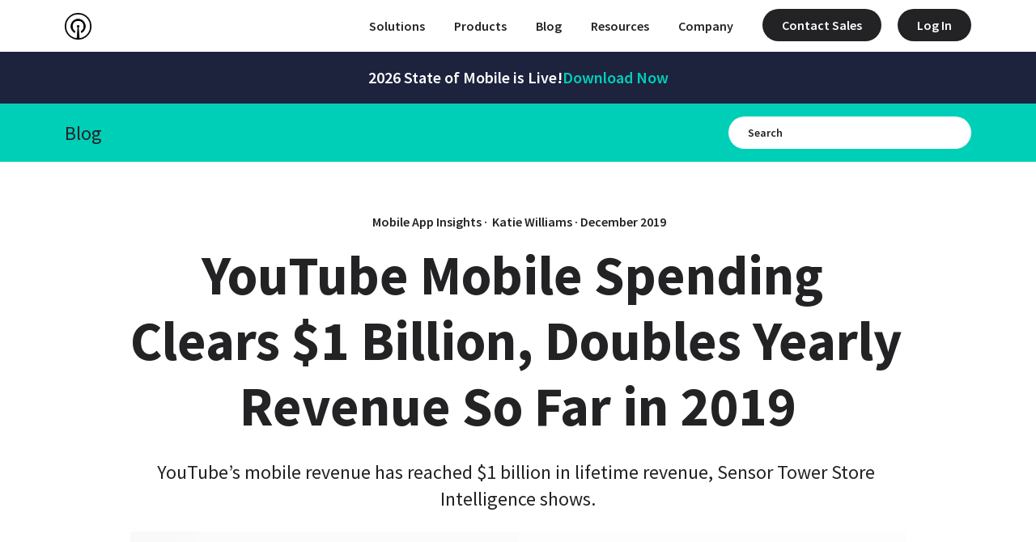

--- FILE ---
content_type: text/html; charset=utf-8
request_url: https://sensortower.com/blog/youtube-one-billion-revenue
body_size: 28111
content:
<!DOCTYPE html><html lang="en-US"><head><meta charSet="utf-8"/><meta name="viewport" content="width=device-width"/><meta name="title" content="YouTube Mobile Spending Clears $1 Billion, Doubles Yearly Revenue So Far in 2019"/><meta name="description" content="YouTube’s mobile revenue has reached $1 billion in lifetime revenue, Sensor Tower Store Intelligence shows."/><meta property="og:title" content="YouTube Mobile Spending Clears $1 Billion, Doubles Yearly Revenue So Far in 2019"/><meta property="og:description" content="YouTube’s mobile revenue has reached $1 billion in lifetime revenue, Sensor Tower Store Intelligence shows."/><meta name="keywords" content=""/><meta name="canonical" content="https://sensortower.com/blog/youtube-one-billion-revenue"/><title>YouTube Mobile Spending Clears $1 Billion, Doubles Yearly Revenue So Far in 2019</title><meta name="contentful_space" content="vfkpgemp7ek3"/><meta name="contentful_environment" content="master"/><link rel="preload" href="//images.ctfassets.net/vfkpgemp7ek3/3mLVT9LuVs6YqZE4NhP7fM/5c873e62d8b4bb31efb6b086415fdea7/ST_Icon_Black_2024.png" imageSrcSet="//images.ctfassets.net/vfkpgemp7ek3/3mLVT9LuVs6YqZE4NhP7fM/5c873e62d8b4bb31efb6b086415fdea7/ST_Icon_Black_2024.png?fm=webp&amp;q=40&amp;w=960 1920w, //images.ctfassets.net/vfkpgemp7ek3/3mLVT9LuVs6YqZE4NhP7fM/5c873e62d8b4bb31efb6b086415fdea7/ST_Icon_Black_2024.png?fm=webp&amp;q=40&amp;w=800 1600w, //images.ctfassets.net/vfkpgemp7ek3/3mLVT9LuVs6YqZE4NhP7fM/5c873e62d8b4bb31efb6b086415fdea7/ST_Icon_Black_2024.png?fm=webp&amp;q=40&amp;w=720 1440w, //images.ctfassets.net/vfkpgemp7ek3/3mLVT9LuVs6YqZE4NhP7fM/5c873e62d8b4bb31efb6b086415fdea7/ST_Icon_Black_2024.png?fm=webp&amp;q=40&amp;w=640 1280w, //images.ctfassets.net/vfkpgemp7ek3/3mLVT9LuVs6YqZE4NhP7fM/5c873e62d8b4bb31efb6b086415fdea7/ST_Icon_Black_2024.png?fm=webp&amp;q=40&amp;w=480 960w, //images.ctfassets.net/vfkpgemp7ek3/3mLVT9LuVs6YqZE4NhP7fM/5c873e62d8b4bb31efb6b086415fdea7/ST_Icon_Black_2024.png?fm=webp&amp;q=40&amp;w=640 640w" as="image" media="(max-width: 768px)"/><link rel="preload" href="//images.ctfassets.net/vfkpgemp7ek3/3mLVT9LuVs6YqZE4NhP7fM/5c873e62d8b4bb31efb6b086415fdea7/ST_Icon_Black_2024.png" imageSrcSet="//images.ctfassets.net/vfkpgemp7ek3/3mLVT9LuVs6YqZE4NhP7fM/5c873e62d8b4bb31efb6b086415fdea7/ST_Icon_Black_2024.png?fm=webp&amp;q=40&amp;w=1707 2560w, //images.ctfassets.net/vfkpgemp7ek3/3mLVT9LuVs6YqZE4NhP7fM/5c873e62d8b4bb31efb6b086415fdea7/ST_Icon_Black_2024.png?fm=webp&amp;q=40&amp;w=1493 2240w, //images.ctfassets.net/vfkpgemp7ek3/3mLVT9LuVs6YqZE4NhP7fM/5c873e62d8b4bb31efb6b086415fdea7/ST_Icon_Black_2024.png?fm=webp&amp;q=40&amp;w=1280 1920w, //images.ctfassets.net/vfkpgemp7ek3/3mLVT9LuVs6YqZE4NhP7fM/5c873e62d8b4bb31efb6b086415fdea7/ST_Icon_Black_2024.png?fm=webp&amp;q=40&amp;w=1067 1600w, //images.ctfassets.net/vfkpgemp7ek3/3mLVT9LuVs6YqZE4NhP7fM/5c873e62d8b4bb31efb6b086415fdea7/ST_Icon_Black_2024.png?fm=webp&amp;q=40&amp;w=960 1440w, //images.ctfassets.net/vfkpgemp7ek3/3mLVT9LuVs6YqZE4NhP7fM/5c873e62d8b4bb31efb6b086415fdea7/ST_Icon_Black_2024.png?fm=webp&amp;q=40&amp;w=853 1280w, //images.ctfassets.net/vfkpgemp7ek3/3mLVT9LuVs6YqZE4NhP7fM/5c873e62d8b4bb31efb6b086415fdea7/ST_Icon_Black_2024.png?fm=webp&amp;q=40&amp;w=640 960w, //images.ctfassets.net/vfkpgemp7ek3/3mLVT9LuVs6YqZE4NhP7fM/5c873e62d8b4bb31efb6b086415fdea7/ST_Icon_Black_2024.png?fm=webp&amp;q=40&amp;w=853 640w" as="image" media="(min-width: 768.1px) and (max-width: 1440px)"/><link rel="preload" href="//images.ctfassets.net/vfkpgemp7ek3/6s4WHkf4Dc9pOo4VbNyeP8/8cb4bc4e0484b40ecf2087617a822486/ST_Logo_Black_2024.png" imageSrcSet="//images.ctfassets.net/vfkpgemp7ek3/6s4WHkf4Dc9pOo4VbNyeP8/8cb4bc4e0484b40ecf2087617a822486/ST_Logo_Black_2024.png?fm=webp&amp;q=40&amp;w=3840 3840w, //images.ctfassets.net/vfkpgemp7ek3/6s4WHkf4Dc9pOo4VbNyeP8/8cb4bc4e0484b40ecf2087617a822486/ST_Logo_Black_2024.png?fm=webp&amp;q=40&amp;w=3520 3520w, //images.ctfassets.net/vfkpgemp7ek3/6s4WHkf4Dc9pOo4VbNyeP8/8cb4bc4e0484b40ecf2087617a822486/ST_Logo_Black_2024.png?fm=webp&amp;q=40&amp;w=3200 3200w, //images.ctfassets.net/vfkpgemp7ek3/6s4WHkf4Dc9pOo4VbNyeP8/8cb4bc4e0484b40ecf2087617a822486/ST_Logo_Black_2024.png?fm=webp&amp;q=40&amp;w=2880 2880w, //images.ctfassets.net/vfkpgemp7ek3/6s4WHkf4Dc9pOo4VbNyeP8/8cb4bc4e0484b40ecf2087617a822486/ST_Logo_Black_2024.png?fm=webp&amp;q=40&amp;w=2560 2560w, //images.ctfassets.net/vfkpgemp7ek3/6s4WHkf4Dc9pOo4VbNyeP8/8cb4bc4e0484b40ecf2087617a822486/ST_Logo_Black_2024.png?fm=webp&amp;q=40&amp;w=2240 2240w, //images.ctfassets.net/vfkpgemp7ek3/6s4WHkf4Dc9pOo4VbNyeP8/8cb4bc4e0484b40ecf2087617a822486/ST_Logo_Black_2024.png?fm=webp&amp;q=40&amp;w=1920 1920w, //images.ctfassets.net/vfkpgemp7ek3/6s4WHkf4Dc9pOo4VbNyeP8/8cb4bc4e0484b40ecf2087617a822486/ST_Logo_Black_2024.png?fm=webp&amp;q=40&amp;w=1600 1600w, //images.ctfassets.net/vfkpgemp7ek3/6s4WHkf4Dc9pOo4VbNyeP8/8cb4bc4e0484b40ecf2087617a822486/ST_Logo_Black_2024.png?fm=webp&amp;q=40&amp;w=1440 1440w, //images.ctfassets.net/vfkpgemp7ek3/6s4WHkf4Dc9pOo4VbNyeP8/8cb4bc4e0484b40ecf2087617a822486/ST_Logo_Black_2024.png?fm=webp&amp;q=40&amp;w=1280 1280w, //images.ctfassets.net/vfkpgemp7ek3/6s4WHkf4Dc9pOo4VbNyeP8/8cb4bc4e0484b40ecf2087617a822486/ST_Logo_Black_2024.png?fm=webp&amp;q=40&amp;w=960 960w, //images.ctfassets.net/vfkpgemp7ek3/6s4WHkf4Dc9pOo4VbNyeP8/8cb4bc4e0484b40ecf2087617a822486/ST_Logo_Black_2024.png?fm=webp&amp;q=40&amp;w=1280 640w" as="image" media="(min-width: 1440.1px)"/><link rel="preload" href="//images.ctfassets.net/vfkpgemp7ek3/1408088280/2ca7a763a727bea81dcbf501abdd4369/youtube-one-billion-revenue.jpg" imageSrcSet="//images.ctfassets.net/vfkpgemp7ek3/1408088280/2ca7a763a727bea81dcbf501abdd4369/youtube-one-billion-revenue.jpg?fm=webp&amp;q=40&amp;w=3840 3840w, //images.ctfassets.net/vfkpgemp7ek3/1408088280/2ca7a763a727bea81dcbf501abdd4369/youtube-one-billion-revenue.jpg?fm=webp&amp;q=40&amp;w=3520 3520w, //images.ctfassets.net/vfkpgemp7ek3/1408088280/2ca7a763a727bea81dcbf501abdd4369/youtube-one-billion-revenue.jpg?fm=webp&amp;q=40&amp;w=3200 3200w, //images.ctfassets.net/vfkpgemp7ek3/1408088280/2ca7a763a727bea81dcbf501abdd4369/youtube-one-billion-revenue.jpg?fm=webp&amp;q=40&amp;w=2880 2880w, //images.ctfassets.net/vfkpgemp7ek3/1408088280/2ca7a763a727bea81dcbf501abdd4369/youtube-one-billion-revenue.jpg?fm=webp&amp;q=40&amp;w=2560 2560w, //images.ctfassets.net/vfkpgemp7ek3/1408088280/2ca7a763a727bea81dcbf501abdd4369/youtube-one-billion-revenue.jpg?fm=webp&amp;q=40&amp;w=2240 2240w, //images.ctfassets.net/vfkpgemp7ek3/1408088280/2ca7a763a727bea81dcbf501abdd4369/youtube-one-billion-revenue.jpg?fm=webp&amp;q=40&amp;w=1920 1920w, //images.ctfassets.net/vfkpgemp7ek3/1408088280/2ca7a763a727bea81dcbf501abdd4369/youtube-one-billion-revenue.jpg?fm=webp&amp;q=40&amp;w=1600 1600w, //images.ctfassets.net/vfkpgemp7ek3/1408088280/2ca7a763a727bea81dcbf501abdd4369/youtube-one-billion-revenue.jpg?fm=webp&amp;q=40&amp;w=1440 1440w, //images.ctfassets.net/vfkpgemp7ek3/1408088280/2ca7a763a727bea81dcbf501abdd4369/youtube-one-billion-revenue.jpg?fm=webp&amp;q=40&amp;w=1280 1280w, //images.ctfassets.net/vfkpgemp7ek3/1408088280/2ca7a763a727bea81dcbf501abdd4369/youtube-one-billion-revenue.jpg?fm=webp&amp;q=40&amp;w=960 960w, //images.ctfassets.net/vfkpgemp7ek3/1408088280/2ca7a763a727bea81dcbf501abdd4369/youtube-one-billion-revenue.jpg?fm=webp&amp;q=40&amp;w=1280 640w" as="image"/><link rel="preload" href="//images.ctfassets.net/vfkpgemp7ek3/3193523834/7188eacb6477cfa9e5e758104f549146/youtube-one-billion-revenue-chart.jpg" imageSrcSet="//images.ctfassets.net/vfkpgemp7ek3/3193523834/7188eacb6477cfa9e5e758104f549146/youtube-one-billion-revenue-chart.jpg?fm=webp&amp;q=40&amp;w=3840 3840w, //images.ctfassets.net/vfkpgemp7ek3/3193523834/7188eacb6477cfa9e5e758104f549146/youtube-one-billion-revenue-chart.jpg?fm=webp&amp;q=40&amp;w=3520 3520w, //images.ctfassets.net/vfkpgemp7ek3/3193523834/7188eacb6477cfa9e5e758104f549146/youtube-one-billion-revenue-chart.jpg?fm=webp&amp;q=40&amp;w=3200 3200w, //images.ctfassets.net/vfkpgemp7ek3/3193523834/7188eacb6477cfa9e5e758104f549146/youtube-one-billion-revenue-chart.jpg?fm=webp&amp;q=40&amp;w=2880 2880w, //images.ctfassets.net/vfkpgemp7ek3/3193523834/7188eacb6477cfa9e5e758104f549146/youtube-one-billion-revenue-chart.jpg?fm=webp&amp;q=40&amp;w=2560 2560w, //images.ctfassets.net/vfkpgemp7ek3/3193523834/7188eacb6477cfa9e5e758104f549146/youtube-one-billion-revenue-chart.jpg?fm=webp&amp;q=40&amp;w=2240 2240w, //images.ctfassets.net/vfkpgemp7ek3/3193523834/7188eacb6477cfa9e5e758104f549146/youtube-one-billion-revenue-chart.jpg?fm=webp&amp;q=40&amp;w=1920 1920w, //images.ctfassets.net/vfkpgemp7ek3/3193523834/7188eacb6477cfa9e5e758104f549146/youtube-one-billion-revenue-chart.jpg?fm=webp&amp;q=40&amp;w=1600 1600w, //images.ctfassets.net/vfkpgemp7ek3/3193523834/7188eacb6477cfa9e5e758104f549146/youtube-one-billion-revenue-chart.jpg?fm=webp&amp;q=40&amp;w=1440 1440w, //images.ctfassets.net/vfkpgemp7ek3/3193523834/7188eacb6477cfa9e5e758104f549146/youtube-one-billion-revenue-chart.jpg?fm=webp&amp;q=40&amp;w=1280 1280w, //images.ctfassets.net/vfkpgemp7ek3/3193523834/7188eacb6477cfa9e5e758104f549146/youtube-one-billion-revenue-chart.jpg?fm=webp&amp;q=40&amp;w=960 960w, //images.ctfassets.net/vfkpgemp7ek3/3193523834/7188eacb6477cfa9e5e758104f549146/youtube-one-billion-revenue-chart.jpg?fm=webp&amp;q=40&amp;w=1280 640w" as="image"/><meta name="next-head-count" content="17"/><link rel="preconnect" href="https://fonts.googleapis.com"/><link rel="preconnect" href="https://fonts.gstatic.com" crossorigin="anonymous"/><link rel="preconnect" href="https://www.googletagmanager.com"/><link rel="preconnect" href="https://images.ctfassets.net"/><link rel="preload" href="https://fonts.gstatic.com/s/sourcesanspro/v18/6xKydSBYKcSV-LCoeQqfX1RYOo3ik4zwlxdu.woff2" as="font" type="font/woff2" crossorigin="anonymous"/><link rel="preload" href="https://fonts.gstatic.com/s/sourcesanspro/v18/6xK3dSBYKcSV-LCoeQqfX1RYOo3qOK7l.woff2" as="font" type="font/woff2" crossorigin="anonymous"/><link rel="preload" href="https://fonts.gstatic.com/s/sourcesanspro/v18/6xKydSBYKcSV-LCoeQqfX1RYOo3i54rwlxdu.woff2" as="font" type="font/woff2" crossorigin="anonymous"/><link rel="preload" href="https://fonts.gstatic.com/s/sourcesanspro/v18/6xKydSBYKcSV-LCoeQqfX1RYOo3ig4vwlxdu.woff2" as="font" type="font/woff2" crossorigin="anonymous"/><style>
                  @font-face {
                      font-family: 'Source Sans Pro';
                      font-style: normal;
                      font-weight: 400;
                      font-display: swap;
                      src: url(https://fonts.gstatic.com/s/sourcesanspro/v18/6xKydSBYKcSV-LCoeQqfX1RYOo3ik4zwlxdu.woff2) format('woff2');
                      unicode-range: U+0000-00FF, U+0131, U+0152-0153, U+02BB-02BC, U+02C6, U+02DA, U+02DC, U+2000-206F, U+2074, U+20AC, U+2122, U+2191, U+2193, U+2212, U+2215, U+FEFF, U+FFFD;
                    }

                    @font-face {
                      font-family: 'Source Sans Pro';
                      font-style: normal;
                      font-weight: 400;
                      font-display: swap;
                      src: url(https://fonts.gstatic.com/s/sourcesanspro/v18/6xK3dSBYKcSV-LCoeQqfX1RYOo3qOK7l.woff2) format('woff2');
                      unicode-range: U+0000-00FF, U+0131, U+0152-0153, U+02BB-02BC, U+02C6, U+02DA, U+02DC, U+2000-206F, U+2074, U+20AC, U+2122, U+2191, U+2193, U+2212, U+2215, U+FEFF, U+FFFD;
                    }

                    @font-face {
                      font-family: 'Source Sans Pro';
                      font-style: normal;
                      font-weight: 600;
                      font-display: swap;
                      src: url(https://fonts.gstatic.com/s/sourcesanspro/v18/6xKydSBYKcSV-LCoeQqfX1RYOo3i54rwlxdu.woff2) format('woff2');
                      unicode-range: U+0000-00FF, U+0131, U+0152-0153, U+02BB-02BC, U+02C6, U+02DA, U+02DC, U+2000-206F, U+2074, U+20AC, U+2122, U+2191, U+2193, U+2212, U+2215, U+FEFF, U+FFFD;
                    }

                    @font-face {
                      font-family: 'Source Sans Pro';
                      font-style: normal;
                      font-weight: 700;
                      font-display: swap;
                      src: url(https://fonts.gstatic.com/s/sourcesanspro/v18/6xKydSBYKcSV-LCoeQqfX1RYOo3ig4vwlxdu.woff2) format('woff2');
                      unicode-range: U+0000-00FF, U+0131, U+0152-0153, U+02BB-02BC, U+02C6, U+02DA, U+02DC, U+2000-206F, U+2074, U+20AC, U+2122, U+2191, U+2193, U+2212, U+2215, U+FEFF, U+FFFD;
                    }
         </style><style>
                .osano-cm-widget { display: none; }
                .osano-cm-button { border: none; }
                .osano-cm-dialog--hidden { transition: none; }
                .osano-cm-info-dialog--hidden { transition: none; }
              </style><meta name="apple-mobile-web-app-title" content="Sensor Tower"/><link rel="apple-touch-icon" sizes="180x180" href="/apple-touch-icon.png?v=5"/><link rel="icon" type="image/png" href="/favicon-96x96.png?v=5" sizes="96x96"/><link rel="icon" href="/favicon.ico?v=5" sizes="48x48"/><link rel="icon" type="image/svg+xml" href="/favicon.svg?v=5" sizes="any"/><link rel="manifest" href="/site.webmanifest"/><meta name="theme-color" content="#232325"/><meta name="format-detection" content="telephone=no"/><script type="application/ld+json">{"@context":"http://schema.org","@type":"Organization","name":"Sensor Tower","url":"http://www.sensortower.com","logo":"https://sensortower.com/images/logo.png","location":{"@type":"Place","name":"Sensor Tower Headquarters","sameAs":"https://sensortower.com/","address":{"@type":"PostalAddress","streetAddress":"2261 Market Street #4331","addressLocality":"San Francisco","addressRegion":"CA","postalCode":"94114","addressCountry":"US"}},"sameAs":["https://www.facebook.com/SensorTower","https://twitter.com/sensortower","https://www.linkedin.com/company/sensor-tower"]}</script><script type="text/javascript">// Osano Cookies Consent Notice
// !Important: This should be the very first script in the <head> tag
(function () {
  var src;

  // TODO: Replace these with environment variables once we have a separate site config for sensortower-china.com domain.
  if (
    window.location.hostname.match(/^(www\.)?sensortower-china\.com$/i) ||
    window.location.hostname.match(/^(www\.)?sensortower\.cn$/i)
  ) {
    // China production domains
    src = 'https://cmp.osano.com/169xfyTcTGxCk6Bj8/c4f6a38b-2afd-4770-886d-1dd7bd9779ed/osano.js';
  } else if (window.location.hostname.match(/^(www\.)?sensortower\.com$/i)) {
    // Global production domain
    src = 'https://cmp.osano.com/169xfyTcTGxCk6Bj8/b8c78d04-79dd-446b-88f4-cef5b05a166c/osano.js';
  } else {
    // Other domains, e.g. local development or Netlify preview servers
    src = 'https://cmp.osano.com/169xfyTcTGxCk6Bj8/7e4e0248-cd86-4b57-9835-5e3e3606639b/osano.js';
  }

  var a = document.createElement('script');
  a.src = src;
  document.getElementsByTagName('head')[0].appendChild(a);
})();

// Marketo
(function () {
  var didInit = false;
  function initMunchkin() {
    if (didInit === false) {
      didInit = true;
      Munchkin.init('351-RWH-315');
    }
  }
  var s = document.createElement('script');
  s.type = 'text/javascript';
  s.defer = true;
  s.src = 'https://munchkin.marketo.net/munchkin.js';
  s.onreadystatechange = function () {
    if (this.readyState == 'complete' || this.readyState == 'loaded') {
      initMunchkin();
    }
  };
  s.onload = initMunchkin;
  document.getElementsByTagName('head')[0].appendChild(s);
})();
</script><script id="google-tag-manager">
              (function(w,d,s,l,i){w[l]=w[l]||[];w[l].push({'gtm.start':
                new Date().getTime(),event:'gtm.js'});var f=d.getElementsByTagName(s)[0],
                j=d.createElement(s),dl=l!='dataLayer'?'&l='+l:'';j.async=true;j.src=
                'https://www.googletagmanager.com/gtm.js?id='+i+dl;f.parentNode.insertBefore(j,f);
                })(window,document,'script','dataLayer','GTM-5C3257H');
              </script><meta name="emotion-insertion-point" content=""/><style data-emotion="mui-global 0"></style><style data-emotion="mui-global vsu27g">html{-webkit-font-smoothing:antialiased;-moz-osx-font-smoothing:grayscale;box-sizing:border-box;-webkit-text-size-adjust:100%;}*,*::before,*::after{box-sizing:inherit;}strong,b{font-weight:700;}body{margin:0;color:#232325;font-size:20px;line-height:1.4;font-weight:400;font-family:'Source Sans Pro',sans-serif;background-color:#FFFFFF;}@media (max-width:1023.95px){body{font-size:18px;}}@media (max-width:767.95px){body{font-size:16px;}}@media print{body{background-color:#fff;}}body::backdrop{background-color:#FFFFFF;}</style><style data-emotion="mui-global 1prfaxn">@-webkit-keyframes mui-auto-fill{from{display:block;}}@keyframes mui-auto-fill{from{display:block;}}@-webkit-keyframes mui-auto-fill-cancel{from{display:block;}}@keyframes mui-auto-fill-cancel{from{display:block;}}</style><style data-emotion="mui 1bnvgd2-MuiPaper-root-MuiAppBar-root-Header-root 1439cfd-MuiToolbar-root-Header-contentContainer 14ul5nx-MuiTypography-root-MuiLink-root 10e28cd-ArtDirectedImage-root-Media-root-Header-logo 1br9a6i-ArtDirectedImage-root-Media-root-Header-logo 17q8747-ArtDirectedImage-root-Media-root-Header-logo i9gxme mpj2mt-NavigationBar-root 3alela-MuiGrid-root s0amog-MuiGrid-root 143bsfr-NavigationItemSection-root x90wfq-MuiButtonBase-root-MuiButton-root 1cuu48k-MuiPaper-root-MuiAccordion-root 1w6i5jj-MuiButtonBase-root-MuiAccordionSummary-root-NavigationItemSection-accordionSummary 1betqn-MuiAccordionSummary-content 1cx3hrk-MuiTypography-root 19if52b-MuiAccordionSummary-expandIconWrapper 4o5p8h-MuiSvgIcon-root bz4dnt-MuiCollapse-root smkl36-MuiCollapse-wrapper 9l5vo-MuiCollapse-wrapperInner 15v22id-MuiAccordionDetails-root ux4tyi-MuiList-root v97d96-MuiListSubheader-root 1ulgxmg-MuiListItem-root 2byno-MuiButtonBase-root-MuiListItemButton-root jvgefw olb0yx-NavigationItemLink-mobileIndent 1vuiqg1-MuiListItemText-root 1udzttz-MuiTypography-root rbciwn-MuiTypography-root ahqnjj-MuiDivider-root-NavigationItemSection-accordionDivider y9ej93-MuiButtonBase-root-MuiButton-root paw8xy-MuiPaper-root-MuiAccordion-root zc1svf-MuiButtonBase-root-MuiAccordionSummary-root-NavigationItemSection-accordionSummary o4b71y-MuiAccordionSummary-content 1mk9mw3-MuiList-root 11smzum-MuiListItemText-root mi1b2r-MuiButtonBase-root-MuiButton-root 1ee2xz6-NavigationBar-menu 16qrpf2-HamburgerMenu-root 1ii90ao-HamburgerMenu-menu uopz7k-PrivateHiddenCss-root 1meosvr-MuiButtonBase-root-MuiIconButton-root 1sv4l74-Blog-root 8b5lp7-MuiGrid-root 10injs3-MuiGrid-root 4nw0bq-MuiTypography-root rt1039-MuiGrid-root 55r45a-MuiTypography-root wcnoao-SearchBox-root z9t09a-MuiContainer-root-SearchBox-containerRoot 14hflia-MuiTypography-root 1hq1o8h-MuiInputBase-root-SearchBox-input yz9k0d-MuiInputBase-input 1c9i0iz-Blog-blogHeader 1sf3xto 1ukezns-MuiTypography-root 11b08e7-MuiTypography-root 16mn84k 1h0fi6v-MuiTypography-root 1c4qrin-Media-root-Blog-backgroundMedia knik3u-MuiGrid-root-Blog-blogBodyRoot 1fqr005-Text-root db8z5h-MuiTypography-root-MuiLink-root y9425e-Media-root qvt0l1-MuiTypography-root mnq21n-MuiDivider-root 1y5ztt5-MuiContainer-root-BlogBody-blogBodyFooter uv9mup-CommonResource-root 1twkuq3-MuiButtonBase-root-MuiButton-root crk442-BlogBody-authorBoxRoot 1l4w6pd 1vqsy00-MuiAvatar-root 1pqm26d-MuiAvatar-img 1ghbjhp 1fze04z-MuiTypography-root 1kym5wk-Footer-root 1l8qreq-MuiContainer-root-Footer-container 1ofqig9 1f5e1yp i3jcei 7foocz-MuiButtonBase-root-MuiButton-root-LanguageSelector-root 12dmzfl-MuiDivider-root ieri5n tyeqlt-MuiGrid-root 1xzk8po-MuiGrid-root 1fq3yn 199mo99-MuiTypography-root-MuiLink-root 1c3pob1-MuiGrid-root 1v90yib-MuiButtonBase-root-MuiButton-root-Footer-cookieButton mj1iz4">.mui-1bnvgd2-MuiPaper-root-MuiAppBar-root-Header-root{background-color:#FFFFFF;color:#232325;-webkit-transition:box-shadow 300ms cubic-bezier(0.4, 0, 0.2, 1) 0ms;transition:box-shadow 300ms cubic-bezier(0.4, 0, 0.2, 1) 0ms;box-shadow:none;display:-webkit-box;display:-webkit-flex;display:-ms-flexbox;display:flex;-webkit-flex-direction:column;-ms-flex-direction:column;flex-direction:column;width:100%;box-sizing:border-box;-webkit-flex-shrink:0;-ms-flex-negative:0;flex-shrink:0;position:fixed;z-index:1100;top:0;left:auto;right:0;background-color:#232325;color:#FFFFFF;background-color:#FFFFFF;}@media print{.mui-1bnvgd2-MuiPaper-root-MuiAppBar-root-Header-root{position:absolute;}}.mui-1bnvgd2-MuiPaper-root-MuiAppBar-root-Header-root::before{display:block;content:'';position:absolute;top:0;left:0;width:100%;height:100%;background:#FFFFFF;}@media (max-width: 684px){.mui-1bnvgd2-MuiPaper-root-MuiAppBar-root-Header-root [class$='NavigationBar-root']{position:fixed;top:64px;left:0;z-index:-1;width:100%;max-height:calc(100vh - 62px);overflow-y:auto;background:#FFFFFF;-webkit-transition:300ms ease-in-out;transition:300ms ease-in-out;-webkit-transform:translateY(-130%);-moz-transform:translateY(-130%);-ms-transform:translateY(-130%);transform:translateY(-130%);opacity:0;}.mui-1bnvgd2-MuiPaper-root-MuiAppBar-root-Header-root [class$='NavigationBar-root'] >.MuiGrid-container{-webkit-flex-direction:column;-ms-flex-direction:column;flex-direction:column;-webkit-align-items:flex-start;-webkit-box-align:flex-start;-ms-flex-align:flex-start;align-items:flex-start;margin:0;width:100%;}.mui-1bnvgd2-MuiPaper-root-MuiAppBar-root-Header-root [class$='NavigationBar-root'] >.MuiGrid-container .MuiGrid-item{padding:0;width:100%;-webkit-box-pack:center;-ms-flex-pack:center;-webkit-justify-content:center;justify-content:center;display:-webkit-box;display:-webkit-flex;display:-ms-flexbox;display:flex;-webkit-flex-direction:column;-ms-flex-direction:column;flex-direction:column;}.mui-1bnvgd2-MuiPaper-root-MuiAppBar-root-Header-root [class$='NavigationBar-root'] .MuiLink-root{padding:24px;display:block;}}.mui-1bnvgd2-MuiPaper-root-MuiAppBar-root-Header-root img{width:180px;height:auto;}.mui-1439cfd-MuiToolbar-root-Header-contentContainer{position:relative;display:-webkit-box;display:-webkit-flex;display:-ms-flexbox;display:flex;-webkit-align-items:center;-webkit-box-align:center;-ms-flex-align:center;align-items:center;padding-left:16px;padding-right:16px;min-height:56px;height:100%;color:#232325;width:100%;max-width:1440px;margin:auto;padding-left:32px;padding-right:32px;height:64px;}@media (min-width:684px){.mui-1439cfd-MuiToolbar-root-Header-contentContainer{padding-left:24px;padding-right:24px;}}@media (min-width:0px) and (orientation: landscape){.mui-1439cfd-MuiToolbar-root-Header-contentContainer{min-height:48px;}}@media (min-width:684px){.mui-1439cfd-MuiToolbar-root-Header-contentContainer{min-height:64px;}}@media (min-width:684px){.mui-1439cfd-MuiToolbar-root-Header-contentContainer{padding-left:48px;padding-right:48px;}}@media (min-width:1024px){.mui-1439cfd-MuiToolbar-root-Header-contentContainer{padding-left:80px;padding-right:80px;}}.mui-1439cfd-MuiToolbar-root-Header-contentContainer .MuiLink-root{display:-webkit-box;display:-webkit-flex;display:-ms-flexbox;display:flex;-webkit-align-items:center;-webkit-box-align:center;-ms-flex-align:center;align-items:center;padding:0;}.mui-1439cfd-MuiToolbar-root-Header-contentContainer svg[class*="Header-logo"]{max-height:36px;}.mui-1439cfd-MuiToolbar-root-Header-contentContainer img[class*="Header-logo"]{height:33px;width:auto;}.mui-14ul5nx-MuiTypography-root-MuiLink-root{margin:0;-webkit-transition:opacity .2s;transition:opacity .2s;white-space:pre-wrap;color:#232325;-webkit-text-decoration:underline;text-decoration:underline;text-decoration-color:rgba(35, 35, 37, 0.4);height:100%;padding-top:24px;padding-bottom:24px;}.async-hide .mui-14ul5nx-MuiTypography-root-MuiLink-root{opacity:0!important;}.mui-14ul5nx-MuiTypography-root-MuiLink-root:hover{text-decoration-color:inherit;}.mui-10e28cd-ArtDirectedImage-root-Media-root-Header-logo{display:none!important;height:100%;width:auto;}@media (max-width: 768px){.mui-10e28cd-ArtDirectedImage-root-Media-root-Header-logo{display:block!important;visibility:visible!important;}}.mui-1br9a6i-ArtDirectedImage-root-Media-root-Header-logo{display:none!important;height:100%;width:auto;}@media (min-width: 768.1px) and (max-width: 1440px){.mui-1br9a6i-ArtDirectedImage-root-Media-root-Header-logo{display:block!important;visibility:visible!important;}}.mui-17q8747-ArtDirectedImage-root-Media-root-Header-logo{display:none!important;height:100%;width:auto;}@media (min-width: 1440.1px){.mui-17q8747-ArtDirectedImage-root-Media-root-Header-logo{display:block!important;visibility:visible!important;}}.mui-i9gxme{-webkit-box-flex:1;-webkit-flex-grow:1;-ms-flex-positive:1;flex-grow:1;}@media (min-width:1024px){.mui-mpj2mt-NavigationBar-root{width:100%;}.mui-mpj2mt-NavigationBar-root>.MuiGrid-root{-webkit-box-pack:end;-ms-flex-pack:end;-webkit-justify-content:flex-end;justify-content:flex-end;}}@media (max-width:767.95px){.mui-mpj2mt-NavigationBar-root.MuiBox-root{z-index:1!important;opacity:1!important;top:24px!important;right:32px!important;width:32px!important;margin-left:auto!important;position:absolute;left:auto;display:-webkit-box;display:-webkit-flex;display:-ms-flexbox;display:flex;-webkit-box-pack:end;-ms-flex-pack:end;-webkit-justify-content:flex-end;justify-content:flex-end;background-color:transparent;-webkit-transform:none!important;-moz-transform:none!important;-ms-transform:none!important;transform:none!important;-webkit-transition:opacity 200ms linear!important;transition:opacity 200ms linear!important;}}@media (max-width:1023.95px){.mui-mpj2mt-NavigationBar-root .MuiGrid-root{display:none;}}.mui-mpj2mt-NavigationBar-root .MuiButton-contained{min-width:90px;height:auto;margin-left:16px;margin-bottom:2px;padding-left:24px;padding-right:24px;border-radius:28px;box-shadow:none;color:#FFFFFF;font-size:16px;font-weight:600;}.mui-mpj2mt-NavigationBar-root .MuiButton-contained:hover{box-shadow:none;}.mui-3alela-MuiGrid-root{box-sizing:border-box;display:-webkit-box;display:-webkit-flex;display:-ms-flexbox;display:flex;-webkit-box-flex-wrap:wrap;-webkit-flex-wrap:wrap;-ms-flex-wrap:wrap;flex-wrap:wrap;width:100%;-webkit-flex-direction:row;-ms-flex-direction:row;flex-direction:row;margin-top:-4px;width:calc(100% + 4px);margin-left:-4px;-webkit-align-items:center;-webkit-box-align:center;-ms-flex-align:center;align-items:center;}.mui-3alela-MuiGrid-root>.MuiGrid-item{padding-top:4px;}.mui-3alela-MuiGrid-root>.MuiGrid-item{padding-left:4px;}@media (max-width:767.95px){.mui-3alela-MuiGrid-root.MuiGrid-spacing-xs-15{margin-top:-40px;}.mui-3alela-MuiGrid-root.MuiGrid-spacing-xs-15 >.MuiGrid-item{padding-top:40px;}}.mui-s0amog-MuiGrid-root{box-sizing:border-box;margin:0;-webkit-flex-direction:row;-ms-flex-direction:row;flex-direction:row;height:100%;}@media (max-width:767.95px){.mui-s0amog-MuiGrid-root.MuiGrid-spacing-xs-15{margin-top:-40px;}.mui-s0amog-MuiGrid-root.MuiGrid-spacing-xs-15 >.MuiGrid-item{padding-top:40px;}}.mui-x90wfq-MuiButtonBase-root-MuiButton-root{display:-webkit-inline-box;display:-webkit-inline-flex;display:-ms-inline-flexbox;display:inline-flex;-webkit-align-items:center;-webkit-box-align:center;-ms-flex-align:center;align-items:center;-webkit-box-pack:center;-ms-flex-pack:center;-webkit-justify-content:center;justify-content:center;position:relative;box-sizing:border-box;-webkit-tap-highlight-color:transparent;background-color:transparent;outline:0;border:0;margin:0;border-radius:0;padding:0;cursor:pointer;-webkit-user-select:none;-moz-user-select:none;-ms-user-select:none;user-select:none;vertical-align:middle;-moz-appearance:none;-webkit-appearance:none;-webkit-text-decoration:none;text-decoration:none;color:inherit;font-size:20px;font-family:'Source Sans Pro',sans-serif;font-weight:600;line-height:1.75;text-transform:uppercase;min-width:64px;padding:6px 16px;border-radius:4px;-webkit-transition:background-color 250ms cubic-bezier(0.4, 0, 0.2, 1) 0ms,box-shadow 250ms cubic-bezier(0.4, 0, 0.2, 1) 0ms,border-color 250ms cubic-bezier(0.4, 0, 0.2, 1) 0ms,color 250ms cubic-bezier(0.4, 0, 0.2, 1) 0ms;transition:background-color 250ms cubic-bezier(0.4, 0, 0.2, 1) 0ms,box-shadow 250ms cubic-bezier(0.4, 0, 0.2, 1) 0ms,border-color 250ms cubic-bezier(0.4, 0, 0.2, 1) 0ms,color 250ms cubic-bezier(0.4, 0, 0.2, 1) 0ms;box-shadow:none;min-width:290px;height:56px;border-radius:28px;font-weight:600;font-size:18px;text-transform:none;min-width:auto;height:auto;margin-top:8px;margin-bottom:8px;padding-top:2px;padding-bottom:2px;border-radius:6px;font-size:16px;font-weight:600;}.mui-x90wfq-MuiButtonBase-root-MuiButton-root::-moz-focus-inner{border-style:none;}.mui-x90wfq-MuiButtonBase-root-MuiButton-root.Mui-disabled{pointer-events:none;cursor:default;}@media print{.mui-x90wfq-MuiButtonBase-root-MuiButton-root{-webkit-print-color-adjust:exact;color-adjust:exact;}}.mui-x90wfq-MuiButtonBase-root-MuiButton-root:hover{-webkit-text-decoration:none;text-decoration:none;background-color:rgba(35, 35, 37, 0.04);}@media (hover: none){.mui-x90wfq-MuiButtonBase-root-MuiButton-root:hover{background-color:transparent;}}.mui-x90wfq-MuiButtonBase-root-MuiButton-root.Mui-disabled{color:rgba(0, 0, 0, 0.26);}.mui-x90wfq-MuiButtonBase-root-MuiButton-root:hover{box-shadow:none;}.mui-x90wfq-MuiButtonBase-root-MuiButton-root.Mui-focusVisible{box-shadow:none;}.mui-x90wfq-MuiButtonBase-root-MuiButton-root:active{box-shadow:none;}.mui-x90wfq-MuiButtonBase-root-MuiButton-root.Mui-disabled{box-shadow:none;}@media (max-width:767.95px){.mui-x90wfq-MuiButtonBase-root-MuiButton-root{width:100%;min-width:auto;height:43px;border-radius:21.5px;margin-bottom:16px;font-size:16px;}}.mui-x90wfq-MuiButtonBase-root-MuiButton-root:disabled{background-color:#F6F6F6;color:#232325;}.mui-x90wfq-MuiButtonBase-root-MuiButton-root:hover{background-color:#F6F6F6;color:#232325;}@media (min-width:0px){.mui-x90wfq-MuiButtonBase-root-MuiButton-root{display:none;}}@media (min-width:1024px){.mui-x90wfq-MuiButtonBase-root-MuiButton-root{display:block;}}.mui-1cuu48k-MuiPaper-root-MuiAccordion-root{background-color:#FFFFFF;color:#232325;-webkit-transition:box-shadow 300ms cubic-bezier(0.4, 0, 0.2, 1) 0ms;transition:box-shadow 300ms cubic-bezier(0.4, 0, 0.2, 1) 0ms;border-radius:4px;box-shadow:none;position:relative;-webkit-transition:margin 150ms cubic-bezier(0.4, 0, 0.2, 1) 0ms;transition:margin 150ms cubic-bezier(0.4, 0, 0.2, 1) 0ms;overflow-anchor:none;border-radius:0;}.mui-1cuu48k-MuiPaper-root-MuiAccordion-root:before{position:absolute;left:0;top:-1px;right:0;height:1px;content:"";opacity:1;background-color:rgba(0, 0, 0, 0.12);-webkit-transition:opacity 150ms cubic-bezier(0.4, 0, 0.2, 1) 0ms,background-color 150ms cubic-bezier(0.4, 0, 0.2, 1) 0ms;transition:opacity 150ms cubic-bezier(0.4, 0, 0.2, 1) 0ms,background-color 150ms cubic-bezier(0.4, 0, 0.2, 1) 0ms;}.mui-1cuu48k-MuiPaper-root-MuiAccordion-root:first-of-type:before{display:none;}.mui-1cuu48k-MuiPaper-root-MuiAccordion-root.Mui-expanded:before{opacity:0;}.mui-1cuu48k-MuiPaper-root-MuiAccordion-root.Mui-expanded:first-of-type{margin-top:0;}.mui-1cuu48k-MuiPaper-root-MuiAccordion-root.Mui-expanded:last-of-type{margin-bottom:0;}.mui-1cuu48k-MuiPaper-root-MuiAccordion-root.Mui-expanded+.mui-1cuu48k-MuiPaper-root-MuiAccordion-root.Mui-expanded:before{display:none;}.mui-1cuu48k-MuiPaper-root-MuiAccordion-root.Mui-disabled{background-color:rgba(0, 0, 0, 0.12);}.mui-1cuu48k-MuiPaper-root-MuiAccordion-root:first-of-type{border-top-left-radius:4px;border-top-right-radius:4px;}.mui-1cuu48k-MuiPaper-root-MuiAccordion-root:last-of-type{border-bottom-left-radius:4px;border-bottom-right-radius:4px;}@supports (-ms-ime-align: auto){.mui-1cuu48k-MuiPaper-root-MuiAccordion-root:last-of-type{border-bottom-left-radius:0;border-bottom-right-radius:0;}}@media (min-width:0px){.mui-1cuu48k-MuiPaper-root-MuiAccordion-root{display:block;}}@media (min-width:1024px){.mui-1cuu48k-MuiPaper-root-MuiAccordion-root{display:none;}}.mui-1w6i5jj-MuiButtonBase-root-MuiAccordionSummary-root-NavigationItemSection-accordionSummary{display:-webkit-inline-box;display:-webkit-inline-flex;display:-ms-inline-flexbox;display:inline-flex;-webkit-align-items:center;-webkit-box-align:center;-ms-flex-align:center;align-items:center;-webkit-box-pack:center;-ms-flex-pack:center;-webkit-justify-content:center;justify-content:center;position:relative;box-sizing:border-box;-webkit-tap-highlight-color:transparent;background-color:transparent;outline:0;border:0;margin:0;border-radius:0;padding:0;cursor:pointer;-webkit-user-select:none;-moz-user-select:none;-ms-user-select:none;user-select:none;vertical-align:middle;-moz-appearance:none;-webkit-appearance:none;-webkit-text-decoration:none;text-decoration:none;color:inherit;display:-webkit-box;display:-webkit-flex;display:-ms-flexbox;display:flex;min-height:48px;padding:0px 16px;-webkit-transition:min-height 150ms cubic-bezier(0.4, 0, 0.2, 1) 0ms,background-color 150ms cubic-bezier(0.4, 0, 0.2, 1) 0ms;transition:min-height 150ms cubic-bezier(0.4, 0, 0.2, 1) 0ms,background-color 150ms cubic-bezier(0.4, 0, 0.2, 1) 0ms;}.mui-1w6i5jj-MuiButtonBase-root-MuiAccordionSummary-root-NavigationItemSection-accordionSummary::-moz-focus-inner{border-style:none;}.mui-1w6i5jj-MuiButtonBase-root-MuiAccordionSummary-root-NavigationItemSection-accordionSummary.Mui-disabled{pointer-events:none;cursor:default;}@media print{.mui-1w6i5jj-MuiButtonBase-root-MuiAccordionSummary-root-NavigationItemSection-accordionSummary{-webkit-print-color-adjust:exact;color-adjust:exact;}}.mui-1w6i5jj-MuiButtonBase-root-MuiAccordionSummary-root-NavigationItemSection-accordionSummary.Mui-focusVisible{background-color:rgba(0, 0, 0, 0.12);}.mui-1w6i5jj-MuiButtonBase-root-MuiAccordionSummary-root-NavigationItemSection-accordionSummary.Mui-disabled{opacity:0.38;}.mui-1w6i5jj-MuiButtonBase-root-MuiAccordionSummary-root-NavigationItemSection-accordionSummary:hover:not(.Mui-disabled){cursor:pointer;}.mui-1w6i5jj-MuiButtonBase-root-MuiAccordionSummary-root-NavigationItemSection-accordionSummary .MuiTypography-root{color:#FFFFFF;font-size:18px;font-weight:600;}.mui-1w6i5jj-MuiButtonBase-root-MuiAccordionSummary-root-NavigationItemSection-accordionSummary .MuiAccordionSummary-expandIconWrapper{color:#FFFFFF;}.mui-1w6i5jj-MuiButtonBase-root-MuiAccordionSummary-root-NavigationItemSection-accordionSummary .MuiAccordionSummary-expandIconWrapper.Mui-expanded{-webkit-transform:rotate(90deg);-moz-transform:rotate(90deg);-ms-transform:rotate(90deg);transform:rotate(90deg);}.mui-1betqn-MuiAccordionSummary-content{display:-webkit-box;display:-webkit-flex;display:-ms-flexbox;display:flex;-webkit-box-flex:1;-webkit-flex-grow:1;-ms-flex-positive:1;flex-grow:1;margin:12px 0;}.mui-1cx3hrk-MuiTypography-root{margin:0;font-size:20px;line-height:1.4;font-weight:400;font-family:'Source Sans Pro',sans-serif;color:#232325;-webkit-transition:opacity .2s;transition:opacity .2s;white-space:pre-wrap;}@media (max-width:1023.95px){.mui-1cx3hrk-MuiTypography-root{font-size:18px;}}@media (max-width:767.95px){.mui-1cx3hrk-MuiTypography-root{font-size:16px;}}.async-hide .mui-1cx3hrk-MuiTypography-root{opacity:0!important;}.mui-19if52b-MuiAccordionSummary-expandIconWrapper{display:-webkit-box;display:-webkit-flex;display:-ms-flexbox;display:flex;color:#232325;-webkit-transform:rotate(0deg);-moz-transform:rotate(0deg);-ms-transform:rotate(0deg);transform:rotate(0deg);-webkit-transition:-webkit-transform 150ms cubic-bezier(0.4, 0, 0.2, 1) 0ms;transition:transform 150ms cubic-bezier(0.4, 0, 0.2, 1) 0ms;}.mui-19if52b-MuiAccordionSummary-expandIconWrapper.Mui-expanded{-webkit-transform:rotate(180deg);-moz-transform:rotate(180deg);-ms-transform:rotate(180deg);transform:rotate(180deg);}.mui-4o5p8h-MuiSvgIcon-root{-webkit-user-select:none;-moz-user-select:none;-ms-user-select:none;user-select:none;width:1em;height:1em;display:inline-block;fill:currentColor;-webkit-flex-shrink:0;-ms-flex-negative:0;flex-shrink:0;-webkit-transition:fill 200ms cubic-bezier(0.4, 0, 0.2, 1) 0ms;transition:fill 200ms cubic-bezier(0.4, 0, 0.2, 1) 0ms;font-size:2.357142857142857rem;}.mui-bz4dnt-MuiCollapse-root{height:0;overflow:hidden;-webkit-transition:height 300ms cubic-bezier(0.4, 0, 0.2, 1) 0ms;transition:height 300ms cubic-bezier(0.4, 0, 0.2, 1) 0ms;visibility:hidden;}.mui-smkl36-MuiCollapse-wrapper{display:-webkit-box;display:-webkit-flex;display:-ms-flexbox;display:flex;width:100%;}.mui-9l5vo-MuiCollapse-wrapperInner{width:100%;}.mui-15v22id-MuiAccordionDetails-root{padding:8px 16px 16px;}.mui-ux4tyi-MuiList-root{list-style:none;margin:0;padding:0;position:relative;padding-top:0;}.mui-v97d96-MuiListSubheader-root{box-sizing:border-box;line-height:48px;list-style:none;color:#1D223D;font-family:'Source Sans Pro',sans-serif;font-weight:600;font-size:1.375rem;padding-left:16px;padding-right:16px;position:-webkit-sticky;position:sticky;top:0;z-index:1;background-color:#FFFFFF;position:relative;padding-left:40px;color:#232325;font-size:24px;font-weight:600;line-height:32px;}@media (min-width:0px){.mui-v97d96-MuiListSubheader-root{display:none;}}@media (min-width:1024px){.mui-v97d96-MuiListSubheader-root{display:block;}}.mui-1ulgxmg-MuiListItem-root{display:-webkit-box;display:-webkit-flex;display:-ms-flexbox;display:flex;-webkit-box-pack:start;-ms-flex-pack:start;-webkit-justify-content:flex-start;justify-content:flex-start;-webkit-align-items:center;-webkit-box-align:center;-ms-flex-align:center;align-items:center;position:relative;-webkit-text-decoration:none;text-decoration:none;width:100%;box-sizing:border-box;text-align:left;padding-top:4px;padding-bottom:4px;padding-left:16px;padding-right:16px;padding:4px 0px;}.mui-1ulgxmg-MuiListItem-root.Mui-focusVisible{background-color:rgba(0, 0, 0, 0.12);}.mui-1ulgxmg-MuiListItem-root.Mui-selected{background-color:rgba(35, 35, 37, 0.08);}.mui-1ulgxmg-MuiListItem-root.Mui-selected.Mui-focusVisible{background-color:rgba(35, 35, 37, 0.2);}.mui-1ulgxmg-MuiListItem-root.Mui-disabled{opacity:0.38;}.mui-2byno-MuiButtonBase-root-MuiListItemButton-root{display:-webkit-inline-box;display:-webkit-inline-flex;display:-ms-inline-flexbox;display:inline-flex;-webkit-align-items:center;-webkit-box-align:center;-ms-flex-align:center;align-items:center;-webkit-box-pack:center;-ms-flex-pack:center;-webkit-justify-content:center;justify-content:center;position:relative;box-sizing:border-box;-webkit-tap-highlight-color:transparent;background-color:transparent;outline:0;border:0;margin:0;border-radius:0;padding:0;cursor:pointer;-webkit-user-select:none;-moz-user-select:none;-ms-user-select:none;user-select:none;vertical-align:middle;-moz-appearance:none;-webkit-appearance:none;-webkit-text-decoration:none;text-decoration:none;color:inherit;display:-webkit-box;display:-webkit-flex;display:-ms-flexbox;display:flex;-webkit-box-flex:1;-webkit-flex-grow:1;-ms-flex-positive:1;flex-grow:1;-webkit-box-pack:start;-ms-flex-pack:start;-webkit-justify-content:flex-start;justify-content:flex-start;-webkit-align-items:center;-webkit-box-align:center;-ms-flex-align:center;align-items:center;position:relative;-webkit-text-decoration:none;text-decoration:none;box-sizing:border-box;text-align:left;padding-top:4px;padding-bottom:4px;-webkit-transition:background-color 150ms cubic-bezier(0.4, 0, 0.2, 1) 0ms;transition:background-color 150ms cubic-bezier(0.4, 0, 0.2, 1) 0ms;padding-left:16px;padding-right:16px;padding:0px 40px;gap:8px;background-color:transparent;}.mui-2byno-MuiButtonBase-root-MuiListItemButton-root::-moz-focus-inner{border-style:none;}.mui-2byno-MuiButtonBase-root-MuiListItemButton-root.Mui-disabled{pointer-events:none;cursor:default;}@media print{.mui-2byno-MuiButtonBase-root-MuiListItemButton-root{-webkit-print-color-adjust:exact;color-adjust:exact;}}.mui-2byno-MuiButtonBase-root-MuiListItemButton-root:hover{-webkit-text-decoration:none;text-decoration:none;background-color:#F6F6F6;}@media (hover: none){.mui-2byno-MuiButtonBase-root-MuiListItemButton-root:hover{background-color:transparent;}}.mui-2byno-MuiButtonBase-root-MuiListItemButton-root.Mui-selected{background-color:rgba(35, 35, 37, 0.08);}.mui-2byno-MuiButtonBase-root-MuiListItemButton-root.Mui-selected.Mui-focusVisible{background-color:rgba(35, 35, 37, 0.2);}.mui-2byno-MuiButtonBase-root-MuiListItemButton-root.Mui-selected:hover{background-color:rgba(35, 35, 37, 0.12);}@media (hover: none){.mui-2byno-MuiButtonBase-root-MuiListItemButton-root.Mui-selected:hover{background-color:rgba(35, 35, 37, 0.08);}}.mui-2byno-MuiButtonBase-root-MuiListItemButton-root.Mui-focusVisible{background-color:rgba(0, 0, 0, 0.12);}.mui-2byno-MuiButtonBase-root-MuiListItemButton-root.Mui-disabled{opacity:0.38;}@media (max-width:767.95px){.mui-2byno-MuiButtonBase-root-MuiListItemButton-root{padding-left:0;}.mui-2byno-MuiButtonBase-root-MuiListItemButton-root:hover{background-color:transparent;}}.mui-2byno-MuiButtonBase-root-MuiListItemButton-root:hover{color:transparent;}@media (min-width:0px){.mui-2byno-MuiButtonBase-root-MuiListItemButton-root svg{fill:#FFFFFF;}}@media (min-width:1024px){.mui-2byno-MuiButtonBase-root-MuiListItemButton-root svg{fill:#006b87;}}@media (min-width:0px){.mui-2byno-MuiButtonBase-root-MuiListItemButton-root img[src$=".svg"]{-webkit-filter:#FFFFFF;filter:#FFFFFF;}}@media (min-width:1024px){.mui-2byno-MuiButtonBase-root-MuiListItemButton-root img[src$=".svg"]{-webkit-filter:invert(10%) brightness(80%) hue-rotate(12deg);filter:invert(10%) brightness(80%) hue-rotate(12deg);}}@media (max-width:1023.95px){.mui-2byno-MuiButtonBase-root-MuiListItemButton-root:hover{background-color:#444444;}}.mui-jvgefw{-webkit-align-items:center;-webkit-box-align:center;-ms-flex-align:center;align-items:center;-webkit-box-pack:center;-ms-flex-pack:center;-webkit-justify-content:center;justify-content:center;}@media (min-width:0px){.mui-jvgefw{display:-webkit-box;display:-webkit-flex;display:-ms-flexbox;display:flex;}}@media (min-width:1024px){.mui-jvgefw{display:none;}}.mui-olb0yx-NavigationItemLink-mobileIndent{border:1px solid #FFFFFF;width:10px;}.mui-1vuiqg1-MuiListItemText-root{-webkit-flex:1 1 auto;-ms-flex:1 1 auto;flex:1 1 auto;min-width:0;margin-top:6px;margin-bottom:6px;}.mui-1vuiqg1-MuiListItemText-root .MuiListItemText-primary{color:#232325;font-size:14px;font-weight:700;}@media (max-width:1023.95px){.mui-1vuiqg1-MuiListItemText-root .MuiListItemText-primary{color:#FFFFFF;font-size:15px;font-weight:400;}}.mui-1vuiqg1-MuiListItemText-root .MuiListItemText-secondary{color:#232325;font-size:15px;font-weight:400;}.mui-1udzttz-MuiTypography-root{margin:0;font-size:18px;font-family:'Source Sans Pro',sans-serif;font-weight:400;line-height:1.43;-webkit-transition:opacity .2s;transition:opacity .2s;white-space:pre-wrap;display:block;}.async-hide .mui-1udzttz-MuiTypography-root{opacity:0!important;}.mui-rbciwn-MuiTypography-root{margin:0;font-size:18px;font-family:'Source Sans Pro',sans-serif;font-weight:400;line-height:1.43;-webkit-transition:opacity .2s;transition:opacity .2s;white-space:pre-wrap;color:#1D223D;}.async-hide .mui-rbciwn-MuiTypography-root{opacity:0!important;}@media (min-width:0px){.mui-rbciwn-MuiTypography-root{display:none;}}@media (min-width:1024px){.mui-rbciwn-MuiTypography-root{display:block;}}.mui-ahqnjj-MuiDivider-root-NavigationItemSection-accordionDivider{margin:0;-webkit-flex-shrink:0;-ms-flex-negative:0;flex-shrink:0;border-width:0;border-style:solid;border-color:rgba(0, 0, 0, 0.12);border-bottom-width:thin;background-color:#FFFFFF;margin-right:20px;opacity:0.5;}@media (min-width:0px){.mui-ahqnjj-MuiDivider-root-NavigationItemSection-accordionDivider{display:block;}}@media (min-width:1024px){.mui-ahqnjj-MuiDivider-root-NavigationItemSection-accordionDivider{display:none;}}@media (max-width:1023.95px){.mui-ahqnjj-MuiDivider-root-NavigationItemSection-accordionDivider{display:block!important;}}@media (min-width:0px){.mui-ahqnjj-MuiDivider-root-NavigationItemSection-accordionDivider{display:block;}}@media (min-width:1024px){.mui-ahqnjj-MuiDivider-root-NavigationItemSection-accordionDivider{display:none;}}.mui-y9ej93-MuiButtonBase-root-MuiButton-root{display:-webkit-inline-box;display:-webkit-inline-flex;display:-ms-inline-flexbox;display:inline-flex;-webkit-align-items:center;-webkit-box-align:center;-ms-flex-align:center;align-items:center;-webkit-box-pack:center;-ms-flex-pack:center;-webkit-justify-content:center;justify-content:center;position:relative;box-sizing:border-box;-webkit-tap-highlight-color:transparent;background-color:transparent;outline:0;border:0;margin:0;border-radius:0;padding:0;cursor:pointer;-webkit-user-select:none;-moz-user-select:none;-ms-user-select:none;user-select:none;vertical-align:middle;-moz-appearance:none;-webkit-appearance:none;-webkit-text-decoration:none;text-decoration:none;color:inherit;font-size:20px;font-family:'Source Sans Pro',sans-serif;font-weight:600;line-height:1.75;text-transform:uppercase;min-width:64px;padding:6px 16px;border-radius:4px;-webkit-transition:background-color 250ms cubic-bezier(0.4, 0, 0.2, 1) 0ms,box-shadow 250ms cubic-bezier(0.4, 0, 0.2, 1) 0ms,border-color 250ms cubic-bezier(0.4, 0, 0.2, 1) 0ms,color 250ms cubic-bezier(0.4, 0, 0.2, 1) 0ms;transition:background-color 250ms cubic-bezier(0.4, 0, 0.2, 1) 0ms,box-shadow 250ms cubic-bezier(0.4, 0, 0.2, 1) 0ms,border-color 250ms cubic-bezier(0.4, 0, 0.2, 1) 0ms,color 250ms cubic-bezier(0.4, 0, 0.2, 1) 0ms;box-shadow:none;min-width:290px;height:56px;border-radius:28px;font-weight:600;font-size:18px;text-transform:none;min-width:auto;height:auto;margin-top:8px;margin-bottom:8px;padding-top:2px;padding-bottom:2px;border-radius:6px;font-size:16px;font-weight:600;}.mui-y9ej93-MuiButtonBase-root-MuiButton-root::-moz-focus-inner{border-style:none;}.mui-y9ej93-MuiButtonBase-root-MuiButton-root.Mui-disabled{pointer-events:none;cursor:default;}@media print{.mui-y9ej93-MuiButtonBase-root-MuiButton-root{-webkit-print-color-adjust:exact;color-adjust:exact;}}.mui-y9ej93-MuiButtonBase-root-MuiButton-root:hover{-webkit-text-decoration:none;text-decoration:none;background-color:rgba(35, 35, 37, 0.04);}@media (hover: none){.mui-y9ej93-MuiButtonBase-root-MuiButton-root:hover{background-color:transparent;}}.mui-y9ej93-MuiButtonBase-root-MuiButton-root.Mui-disabled{color:rgba(0, 0, 0, 0.26);}.mui-y9ej93-MuiButtonBase-root-MuiButton-root:hover{box-shadow:none;}.mui-y9ej93-MuiButtonBase-root-MuiButton-root.Mui-focusVisible{box-shadow:none;}.mui-y9ej93-MuiButtonBase-root-MuiButton-root:active{box-shadow:none;}.mui-y9ej93-MuiButtonBase-root-MuiButton-root.Mui-disabled{box-shadow:none;}@media (max-width:767.95px){.mui-y9ej93-MuiButtonBase-root-MuiButton-root{width:100%;min-width:auto;height:43px;border-radius:21.5px;margin-bottom:16px;font-size:16px;}}.mui-y9ej93-MuiButtonBase-root-MuiButton-root:disabled{background-color:#F6F6F6;color:#232325;}.mui-y9ej93-MuiButtonBase-root-MuiButton-root:hover{background-color:#F6F6F6;color:#232325;}@media (min-width:0px){.mui-y9ej93-MuiButtonBase-root-MuiButton-root{display:none;}}@media (min-width:1024px){.mui-y9ej93-MuiButtonBase-root-MuiButton-root{display:block;text-align:inherit;}}.mui-paw8xy-MuiPaper-root-MuiAccordion-root{background-color:#FFFFFF;color:#232325;-webkit-transition:box-shadow 300ms cubic-bezier(0.4, 0, 0.2, 1) 0ms;transition:box-shadow 300ms cubic-bezier(0.4, 0, 0.2, 1) 0ms;border-radius:4px;box-shadow:none;position:relative;-webkit-transition:margin 150ms cubic-bezier(0.4, 0, 0.2, 1) 0ms;transition:margin 150ms cubic-bezier(0.4, 0, 0.2, 1) 0ms;overflow-anchor:none;border-radius:0;}.mui-paw8xy-MuiPaper-root-MuiAccordion-root:before{position:absolute;left:0;top:-1px;right:0;height:1px;content:"";opacity:1;background-color:rgba(0, 0, 0, 0.12);-webkit-transition:opacity 150ms cubic-bezier(0.4, 0, 0.2, 1) 0ms,background-color 150ms cubic-bezier(0.4, 0, 0.2, 1) 0ms;transition:opacity 150ms cubic-bezier(0.4, 0, 0.2, 1) 0ms,background-color 150ms cubic-bezier(0.4, 0, 0.2, 1) 0ms;}.mui-paw8xy-MuiPaper-root-MuiAccordion-root:first-of-type:before{display:none;}.mui-paw8xy-MuiPaper-root-MuiAccordion-root.Mui-expanded:before{opacity:0;}.mui-paw8xy-MuiPaper-root-MuiAccordion-root.Mui-expanded:first-of-type{margin-top:0;}.mui-paw8xy-MuiPaper-root-MuiAccordion-root.Mui-expanded:last-of-type{margin-bottom:0;}.mui-paw8xy-MuiPaper-root-MuiAccordion-root.Mui-expanded+.mui-paw8xy-MuiPaper-root-MuiAccordion-root.Mui-expanded:before{display:none;}.mui-paw8xy-MuiPaper-root-MuiAccordion-root.Mui-disabled{background-color:rgba(0, 0, 0, 0.12);}.mui-paw8xy-MuiPaper-root-MuiAccordion-root:first-of-type{border-top-left-radius:4px;border-top-right-radius:4px;}.mui-paw8xy-MuiPaper-root-MuiAccordion-root:last-of-type{border-bottom-left-radius:4px;border-bottom-right-radius:4px;}@supports (-ms-ime-align: auto){.mui-paw8xy-MuiPaper-root-MuiAccordion-root:last-of-type{border-bottom-left-radius:0;border-bottom-right-radius:0;}}.mui-paw8xy-MuiPaper-root-MuiAccordion-root.Mui-expanded{margin:16px 0;}@media (min-width:0px){.mui-paw8xy-MuiPaper-root-MuiAccordion-root{display:block;}}@media (min-width:1024px){.mui-paw8xy-MuiPaper-root-MuiAccordion-root{display:none;}}.mui-zc1svf-MuiButtonBase-root-MuiAccordionSummary-root-NavigationItemSection-accordionSummary{display:-webkit-inline-box;display:-webkit-inline-flex;display:-ms-inline-flexbox;display:inline-flex;-webkit-align-items:center;-webkit-box-align:center;-ms-flex-align:center;align-items:center;-webkit-box-pack:center;-ms-flex-pack:center;-webkit-justify-content:center;justify-content:center;position:relative;box-sizing:border-box;-webkit-tap-highlight-color:transparent;background-color:transparent;outline:0;border:0;margin:0;border-radius:0;padding:0;cursor:pointer;-webkit-user-select:none;-moz-user-select:none;-ms-user-select:none;user-select:none;vertical-align:middle;-moz-appearance:none;-webkit-appearance:none;-webkit-text-decoration:none;text-decoration:none;color:inherit;display:-webkit-box;display:-webkit-flex;display:-ms-flexbox;display:flex;min-height:48px;padding:0px 16px;-webkit-transition:min-height 150ms cubic-bezier(0.4, 0, 0.2, 1) 0ms,background-color 150ms cubic-bezier(0.4, 0, 0.2, 1) 0ms;transition:min-height 150ms cubic-bezier(0.4, 0, 0.2, 1) 0ms,background-color 150ms cubic-bezier(0.4, 0, 0.2, 1) 0ms;}.mui-zc1svf-MuiButtonBase-root-MuiAccordionSummary-root-NavigationItemSection-accordionSummary::-moz-focus-inner{border-style:none;}.mui-zc1svf-MuiButtonBase-root-MuiAccordionSummary-root-NavigationItemSection-accordionSummary.Mui-disabled{pointer-events:none;cursor:default;}@media print{.mui-zc1svf-MuiButtonBase-root-MuiAccordionSummary-root-NavigationItemSection-accordionSummary{-webkit-print-color-adjust:exact;color-adjust:exact;}}.mui-zc1svf-MuiButtonBase-root-MuiAccordionSummary-root-NavigationItemSection-accordionSummary.Mui-focusVisible{background-color:rgba(0, 0, 0, 0.12);}.mui-zc1svf-MuiButtonBase-root-MuiAccordionSummary-root-NavigationItemSection-accordionSummary.Mui-disabled{opacity:0.38;}.mui-zc1svf-MuiButtonBase-root-MuiAccordionSummary-root-NavigationItemSection-accordionSummary:hover:not(.Mui-disabled){cursor:pointer;}.mui-zc1svf-MuiButtonBase-root-MuiAccordionSummary-root-NavigationItemSection-accordionSummary.Mui-expanded{min-height:64px;}.mui-zc1svf-MuiButtonBase-root-MuiAccordionSummary-root-NavigationItemSection-accordionSummary .MuiTypography-root{color:#FFFFFF;font-size:18px;font-weight:600;}.mui-zc1svf-MuiButtonBase-root-MuiAccordionSummary-root-NavigationItemSection-accordionSummary .MuiAccordionSummary-expandIconWrapper{color:#FFFFFF;}.mui-zc1svf-MuiButtonBase-root-MuiAccordionSummary-root-NavigationItemSection-accordionSummary .MuiAccordionSummary-expandIconWrapper.Mui-expanded{-webkit-transform:rotate(90deg);-moz-transform:rotate(90deg);-ms-transform:rotate(90deg);transform:rotate(90deg);}.mui-o4b71y-MuiAccordionSummary-content{display:-webkit-box;display:-webkit-flex;display:-ms-flexbox;display:flex;-webkit-box-flex:1;-webkit-flex-grow:1;-ms-flex-positive:1;flex-grow:1;margin:12px 0;-webkit-transition:margin 150ms cubic-bezier(0.4, 0, 0.2, 1) 0ms;transition:margin 150ms cubic-bezier(0.4, 0, 0.2, 1) 0ms;}.mui-o4b71y-MuiAccordionSummary-content.Mui-expanded{margin:20px 0;}.mui-1mk9mw3-MuiList-root{list-style:none;margin:0;padding:0;position:relative;}.mui-11smzum-MuiListItemText-root{-webkit-flex:1 1 auto;-ms-flex:1 1 auto;flex:1 1 auto;min-width:0;margin-top:4px;margin-bottom:4px;}.mui-11smzum-MuiListItemText-root .MuiListItemText-primary{color:#232325;font-size:14px;font-weight:700;}@media (max-width:1023.95px){.mui-11smzum-MuiListItemText-root .MuiListItemText-primary{color:#FFFFFF;font-size:15px;font-weight:400;}}.mui-11smzum-MuiListItemText-root .MuiListItemText-secondary{color:#232325;font-size:15px;font-weight:400;}.mui-mi1b2r-MuiButtonBase-root-MuiButton-root{display:-webkit-inline-box;display:-webkit-inline-flex;display:-ms-inline-flexbox;display:inline-flex;-webkit-align-items:center;-webkit-box-align:center;-ms-flex-align:center;align-items:center;-webkit-box-pack:center;-ms-flex-pack:center;-webkit-justify-content:center;justify-content:center;position:relative;box-sizing:border-box;-webkit-tap-highlight-color:transparent;background-color:transparent;outline:0;border:0;margin:0;border-radius:0;padding:0;cursor:pointer;-webkit-user-select:none;-moz-user-select:none;-ms-user-select:none;user-select:none;vertical-align:middle;-moz-appearance:none;-webkit-appearance:none;-webkit-text-decoration:none;text-decoration:none;color:inherit;font-size:20px;font-family:'Source Sans Pro',sans-serif;font-weight:600;line-height:1.75;text-transform:uppercase;min-width:64px;padding:6px 16px;border-radius:4px;-webkit-transition:background-color 250ms cubic-bezier(0.4, 0, 0.2, 1) 0ms,box-shadow 250ms cubic-bezier(0.4, 0, 0.2, 1) 0ms,border-color 250ms cubic-bezier(0.4, 0, 0.2, 1) 0ms,color 250ms cubic-bezier(0.4, 0, 0.2, 1) 0ms;transition:background-color 250ms cubic-bezier(0.4, 0, 0.2, 1) 0ms,box-shadow 250ms cubic-bezier(0.4, 0, 0.2, 1) 0ms,border-color 250ms cubic-bezier(0.4, 0, 0.2, 1) 0ms,color 250ms cubic-bezier(0.4, 0, 0.2, 1) 0ms;color:#FFFFFF;background-color:#232325;box-shadow:0px 3px 1px -2px rgba(0,0,0,0.2),0px 2px 2px 0px rgba(0,0,0,0.14),0px 1px 5px 0px rgba(0,0,0,0.12);box-shadow:none;min-width:290px;height:56px;border-radius:28px;font-weight:600;font-size:18px;text-transform:none;background-color:#232325;color:#FFFFFF;}.mui-mi1b2r-MuiButtonBase-root-MuiButton-root::-moz-focus-inner{border-style:none;}.mui-mi1b2r-MuiButtonBase-root-MuiButton-root.Mui-disabled{pointer-events:none;cursor:default;}@media print{.mui-mi1b2r-MuiButtonBase-root-MuiButton-root{-webkit-print-color-adjust:exact;color-adjust:exact;}}.mui-mi1b2r-MuiButtonBase-root-MuiButton-root:hover{-webkit-text-decoration:none;text-decoration:none;background-color:#444444;box-shadow:0px 2px 4px -1px rgba(0,0,0,0.2),0px 4px 5px 0px rgba(0,0,0,0.14),0px 1px 10px 0px rgba(0,0,0,0.12);}@media (hover: none){.mui-mi1b2r-MuiButtonBase-root-MuiButton-root:hover{background-color:#232325;}}.mui-mi1b2r-MuiButtonBase-root-MuiButton-root:active{box-shadow:0px 5px 5px -3px rgba(0,0,0,0.2),0px 8px 10px 1px rgba(0,0,0,0.14),0px 3px 14px 2px rgba(0,0,0,0.12);}.mui-mi1b2r-MuiButtonBase-root-MuiButton-root.Mui-focusVisible{box-shadow:0px 3px 5px -1px rgba(0,0,0,0.2),0px 6px 10px 0px rgba(0,0,0,0.14),0px 1px 18px 0px rgba(0,0,0,0.12);}.mui-mi1b2r-MuiButtonBase-root-MuiButton-root.Mui-disabled{color:rgba(0, 0, 0, 0.26);box-shadow:none;background-color:rgba(0, 0, 0, 0.12);}.mui-mi1b2r-MuiButtonBase-root-MuiButton-root:hover{box-shadow:none;}.mui-mi1b2r-MuiButtonBase-root-MuiButton-root.Mui-focusVisible{box-shadow:none;}.mui-mi1b2r-MuiButtonBase-root-MuiButton-root:active{box-shadow:none;}.mui-mi1b2r-MuiButtonBase-root-MuiButton-root.Mui-disabled{box-shadow:none;}@media (max-width:767.95px){.mui-mi1b2r-MuiButtonBase-root-MuiButton-root{width:100%;min-width:auto;height:43px;border-radius:21.5px;margin-bottom:16px;font-size:16px;}}.mui-mi1b2r-MuiButtonBase-root-MuiButton-root:hover{background-color:#444444;}@media (min-width:0px){.mui-mi1b2r-MuiButtonBase-root-MuiButton-root{display:none;}}@media (min-width:1024px){.mui-mi1b2r-MuiButtonBase-root-MuiButton-root{display:block;text-align:center;}}@media (min-width:1024px){.mui-1ee2xz6-NavigationBar-menu{display:none;}}.mui-16qrpf2-HamburgerMenu-root{position:relative;}.mui-1ii90ao-HamburgerMenu-menu{display:block;position:relative;z-index:1;-webkit-user-select:none;-webkit-user-select:none;-moz-user-select:none;-ms-user-select:none;user-select:none;}.mui-1ii90ao-HamburgerMenu-menu input{display:block;width:25px;height:28px;position:absolute;top:-7px;left:-5px;cursor:pointer;opacity:0;z-index:2;-webkit-touch-callout:none;}.mui-1ii90ao-HamburgerMenu-menu span{display:block;width:25px;height:3px;margin-bottom:5px;position:relative;background:#232325;border-radius:3px;z-index:1;transform-origin:4px 0px;-webkit-transition:-webkit-transform 0.5s cubic-bezier(0.77,0.2,0.05,1.0),background 0.5s cubic-bezier(0.77,0.2,0.05,1.0),opacity 0.55s ease;transition:transform 0.5s cubic-bezier(0.77,0.2,0.05,1.0),background 0.5s cubic-bezier(0.77,0.2,0.05,1.0),opacity 0.55s ease;}.mui-1ii90ao-HamburgerMenu-menu input:checked~span:nth-last-of-type(3){opacity:0;}.mui-1ii90ao-HamburgerMenu-menu input:checked~span:nth-last-of-type(1){opacity:0;}@media (min-width:684px){.mui-uopz7k-PrivateHiddenCss-root{display:none;}}.mui-1meosvr-MuiButtonBase-root-MuiIconButton-root{display:-webkit-inline-box;display:-webkit-inline-flex;display:-ms-inline-flexbox;display:inline-flex;-webkit-align-items:center;-webkit-box-align:center;-ms-flex-align:center;align-items:center;-webkit-box-pack:center;-ms-flex-pack:center;-webkit-justify-content:center;justify-content:center;position:relative;box-sizing:border-box;-webkit-tap-highlight-color:transparent;background-color:transparent;outline:0;border:0;margin:0;border-radius:0;padding:0;cursor:pointer;-webkit-user-select:none;-moz-user-select:none;-ms-user-select:none;user-select:none;vertical-align:middle;-moz-appearance:none;-webkit-appearance:none;-webkit-text-decoration:none;text-decoration:none;color:inherit;text-align:center;-webkit-flex:0 0 auto;-ms-flex:0 0 auto;flex:0 0 auto;font-size:2.357142857142857rem;padding:8px;border-radius:50%;overflow:visible;color:#232325;-webkit-transition:background-color 150ms cubic-bezier(0.4, 0, 0.2, 1) 0ms;transition:background-color 150ms cubic-bezier(0.4, 0, 0.2, 1) 0ms;margin-right:-12px;color:#FFFFFF;padding:12px;font-size:2.75rem;}.mui-1meosvr-MuiButtonBase-root-MuiIconButton-root::-moz-focus-inner{border-style:none;}.mui-1meosvr-MuiButtonBase-root-MuiIconButton-root.Mui-disabled{pointer-events:none;cursor:default;}@media print{.mui-1meosvr-MuiButtonBase-root-MuiIconButton-root{-webkit-print-color-adjust:exact;color-adjust:exact;}}.mui-1meosvr-MuiButtonBase-root-MuiIconButton-root:hover{background-color:rgba(35, 35, 37, 0.04);}@media (hover: none){.mui-1meosvr-MuiButtonBase-root-MuiIconButton-root:hover{background-color:transparent;}}.mui-1meosvr-MuiButtonBase-root-MuiIconButton-root:hover{background-color:rgba(255, 255, 255, 0.04);}@media (hover: none){.mui-1meosvr-MuiButtonBase-root-MuiIconButton-root:hover{background-color:transparent;}}.mui-1meosvr-MuiButtonBase-root-MuiIconButton-root.Mui-disabled{background-color:transparent;color:rgba(0, 0, 0, 0.26);}.mui-8b5lp7-MuiGrid-root{box-sizing:border-box;display:-webkit-box;display:-webkit-flex;display:-ms-flexbox;display:flex;-webkit-box-flex-wrap:wrap;-webkit-flex-wrap:wrap;-ms-flex-wrap:wrap;flex-wrap:wrap;width:100%;background-color:#1D223D;min-height:64px;-webkit-box-pack:center;-ms-flex-pack:center;-webkit-justify-content:center;justify-content:center;-webkit-align-items:center;-webkit-box-align:center;-ms-flex-align:center;align-items:center;}@media (min-width:0px){.mui-8b5lp7-MuiGrid-root{-webkit-flex-direction:column;-ms-flex-direction:column;flex-direction:column;}.mui-8b5lp7-MuiGrid-root>.MuiGrid-item{max-width:none;}}@media (min-width:768px){.mui-8b5lp7-MuiGrid-root{-webkit-flex-direction:row;-ms-flex-direction:row;flex-direction:row;}}@media (max-width:767.95px){.mui-8b5lp7-MuiGrid-root.MuiGrid-spacing-xs-15{margin-top:-40px;}.mui-8b5lp7-MuiGrid-root.MuiGrid-spacing-xs-15 >.MuiGrid-item{padding-top:40px;}}@media (min-width:0px){.mui-8b5lp7-MuiGrid-root{gap:0px;}}@media (min-width:768px){.mui-8b5lp7-MuiGrid-root{gap:16px;}}@media (max-width:-0.05px){.mui-8b5lp7-MuiGrid-root{font-size:16px;}}.mui-10injs3-MuiGrid-root{box-sizing:border-box;margin:0;-webkit-flex-direction:row;-ms-flex-direction:row;flex-direction:row;}@media (max-width:767.95px){.mui-10injs3-MuiGrid-root.MuiGrid-spacing-xs-15{margin-top:-40px;}.mui-10injs3-MuiGrid-root.MuiGrid-spacing-xs-15 >.MuiGrid-item{padding-top:40px;}}@media (min-width:0px) and (max-width:683.95px){.mui-10injs3-MuiGrid-root{padding-left:16px;padding-right:16px;}}.mui-4nw0bq-MuiTypography-root{margin:0;font-size:20px;line-height:1.4;font-weight:400;font-family:'Source Sans Pro',sans-serif;color:#232325;text-align:center;-webkit-transition:opacity .2s;transition:opacity .2s;white-space:pre-wrap;color:#FFFFFF;font-weight:600;}@media (max-width:1023.95px){.mui-4nw0bq-MuiTypography-root{font-size:18px;}}@media (max-width:767.95px){.mui-4nw0bq-MuiTypography-root{font-size:16px;}}.async-hide .mui-4nw0bq-MuiTypography-root{opacity:0!important;}.mui-rt1039-MuiGrid-root{box-sizing:border-box;margin:0;-webkit-flex-direction:row;-ms-flex-direction:row;flex-direction:row;}@media (max-width:767.95px){.mui-rt1039-MuiGrid-root.MuiGrid-spacing-xs-15{margin-top:-40px;}.mui-rt1039-MuiGrid-root.MuiGrid-spacing-xs-15 >.MuiGrid-item{padding-top:40px;}}.mui-55r45a-MuiTypography-root{margin:0;font-size:20px;line-height:1.4;font-weight:400;font-family:'Source Sans Pro',sans-serif;color:#232325;-webkit-transition:opacity .2s;transition:opacity .2s;white-space:pre-wrap;color:#00CFB8;font-weight:600;}@media (max-width:1023.95px){.mui-55r45a-MuiTypography-root{font-size:18px;}}@media (max-width:767.95px){.mui-55r45a-MuiTypography-root{font-size:16px;}}.async-hide .mui-55r45a-MuiTypography-root{opacity:0!important;}.mui-55r45a-MuiTypography-root:hover{color:rgb(102, 226, 212);}.mui-wcnoao-SearchBox-root{padding-top:16px;padding-bottom:16px;width:100%;background-color:#00CFB8;display:-webkit-box;display:-webkit-flex;display:-ms-flexbox;display:flex;-webkit-align-items:center;-webkit-box-align:center;-ms-flex-align:center;align-items:center;}.mui-z9t09a-MuiContainer-root-SearchBox-containerRoot{width:100%;margin-left:auto;box-sizing:border-box;margin-right:auto;display:block;padding-left:16px;padding-right:16px;padding-left:32px;padding-right:32px;display:-webkit-box;display:-webkit-flex;display:-ms-flexbox;display:flex;-webkit-align-items:center;-webkit-box-align:center;-ms-flex-align:center;align-items:center;}@media (min-width:684px){.mui-z9t09a-MuiContainer-root-SearchBox-containerRoot{padding-left:24px;padding-right:24px;}}@media (min-width:1440px){.mui-z9t09a-MuiContainer-root-SearchBox-containerRoot{max-width:1440px;}}@media (min-width:684px){.mui-z9t09a-MuiContainer-root-SearchBox-containerRoot{padding-left:48px;padding-right:48px;}}@media (min-width:1024px){.mui-z9t09a-MuiContainer-root-SearchBox-containerRoot{padding-left:80px;padding-right:80px;}}.mui-z9t09a-MuiContainer-root-SearchBox-containerRoot .MuiContainer-disableGutters{padding-left:0;padding-right:0;}.mui-14hflia-MuiTypography-root{margin:0;font-size:24px;line-height:1.4;font-weight:400;font-family:'Source Sans Pro',sans-serif;text-align:left;-webkit-transition:opacity .2s;transition:opacity .2s;white-space:pre-wrap;font-weight:400;-webkit-flex:1;-ms-flex:1;flex:1;margin-right:24px;}@media (max-width:1023.95px){.mui-14hflia-MuiTypography-root{font-size:22px;}}@media (max-width:767.95px){.mui-14hflia-MuiTypography-root{font-size:20px;}}.async-hide .mui-14hflia-MuiTypography-root{opacity:0!important;}.mui-1hq1o8h-MuiInputBase-root-SearchBox-input{font-size:20px;line-height:1.4375em;font-weight:400;font-family:'Source Sans Pro',sans-serif;color:#232325;box-sizing:border-box;position:relative;cursor:text;display:-webkit-inline-box;display:-webkit-inline-flex;display:-ms-inline-flexbox;display:inline-flex;-webkit-align-items:center;-webkit-box-align:center;-ms-flex-align:center;align-items:center;background-color:#FFFFFF;color:#232325;font-size:14px;font-weight:600;padding-left:24px;height:40px;width:300px;border-radius:20px;}@media (max-width:1023.95px){.mui-1hq1o8h-MuiInputBase-root-SearchBox-input{font-size:18px;}}@media (max-width:767.95px){.mui-1hq1o8h-MuiInputBase-root-SearchBox-input{font-size:16px;}}.mui-1hq1o8h-MuiInputBase-root-SearchBox-input.Mui-disabled{color:rgba(0, 0, 0, 0.38);cursor:default;}.mui-1hq1o8h-MuiInputBase-root-SearchBox-input input::-webkit-input-placeholder{color:#232325;opacity:1;}.mui-1hq1o8h-MuiInputBase-root-SearchBox-input input::-moz-placeholder{color:#232325;opacity:1;}.mui-1hq1o8h-MuiInputBase-root-SearchBox-input input:-ms-input-placeholder{color:#232325;opacity:1;}.mui-1hq1o8h-MuiInputBase-root-SearchBox-input input::placeholder{color:#232325;opacity:1;}.mui-yz9k0d-MuiInputBase-input{font:inherit;letter-spacing:inherit;color:currentColor;padding:4px 0 5px;border:0;box-sizing:content-box;background:none;height:1.4375em;margin:0;-webkit-tap-highlight-color:transparent;display:block;min-width:0;width:100%;-webkit-animation-name:mui-auto-fill-cancel;animation-name:mui-auto-fill-cancel;-webkit-animation-duration:10ms;animation-duration:10ms;}.mui-yz9k0d-MuiInputBase-input::-webkit-input-placeholder{color:currentColor;opacity:0.42;-webkit-transition:opacity 200ms cubic-bezier(0.4, 0, 0.2, 1) 0ms;transition:opacity 200ms cubic-bezier(0.4, 0, 0.2, 1) 0ms;}.mui-yz9k0d-MuiInputBase-input::-moz-placeholder{color:currentColor;opacity:0.42;-webkit-transition:opacity 200ms cubic-bezier(0.4, 0, 0.2, 1) 0ms;transition:opacity 200ms cubic-bezier(0.4, 0, 0.2, 1) 0ms;}.mui-yz9k0d-MuiInputBase-input:-ms-input-placeholder{color:currentColor;opacity:0.42;-webkit-transition:opacity 200ms cubic-bezier(0.4, 0, 0.2, 1) 0ms;transition:opacity 200ms cubic-bezier(0.4, 0, 0.2, 1) 0ms;}.mui-yz9k0d-MuiInputBase-input::-ms-input-placeholder{color:currentColor;opacity:0.42;-webkit-transition:opacity 200ms cubic-bezier(0.4, 0, 0.2, 1) 0ms;transition:opacity 200ms cubic-bezier(0.4, 0, 0.2, 1) 0ms;}.mui-yz9k0d-MuiInputBase-input:focus{outline:0;}.mui-yz9k0d-MuiInputBase-input:invalid{box-shadow:none;}.mui-yz9k0d-MuiInputBase-input::-webkit-search-decoration{-webkit-appearance:none;}label[data-shrink=false]+.MuiInputBase-formControl .mui-yz9k0d-MuiInputBase-input::-webkit-input-placeholder{opacity:0!important;}label[data-shrink=false]+.MuiInputBase-formControl .mui-yz9k0d-MuiInputBase-input::-moz-placeholder{opacity:0!important;}label[data-shrink=false]+.MuiInputBase-formControl .mui-yz9k0d-MuiInputBase-input:-ms-input-placeholder{opacity:0!important;}label[data-shrink=false]+.MuiInputBase-formControl .mui-yz9k0d-MuiInputBase-input::-ms-input-placeholder{opacity:0!important;}label[data-shrink=false]+.MuiInputBase-formControl .mui-yz9k0d-MuiInputBase-input:focus::-webkit-input-placeholder{opacity:0.42;}label[data-shrink=false]+.MuiInputBase-formControl .mui-yz9k0d-MuiInputBase-input:focus::-moz-placeholder{opacity:0.42;}label[data-shrink=false]+.MuiInputBase-formControl .mui-yz9k0d-MuiInputBase-input:focus:-ms-input-placeholder{opacity:0.42;}label[data-shrink=false]+.MuiInputBase-formControl .mui-yz9k0d-MuiInputBase-input:focus::-ms-input-placeholder{opacity:0.42;}.mui-yz9k0d-MuiInputBase-input.Mui-disabled{opacity:1;-webkit-text-fill-color:rgba(0, 0, 0, 0.38);}.mui-yz9k0d-MuiInputBase-input:-webkit-autofill{-webkit-animation-duration:5000s;animation-duration:5000s;-webkit-animation-name:mui-auto-fill;animation-name:mui-auto-fill;}.mui-1c9i0iz-Blog-blogHeader{display:-webkit-box;display:-webkit-flex;display:-ms-flexbox;display:flex;-webkit-flex-direction:column;-ms-flex-direction:column;flex-direction:column;width:100%;max-width:959px;margin:0 auto;padding-bottom:32px;}@media (max-width:1023.95px){.mui-1c9i0iz-Blog-blogHeader{padding-left:16px;padding-right:16px;}}@media (min-width:0px){.mui-1c9i0iz-Blog-blogHeader{padding-top:32px;}}@media (min-width:684px){.mui-1c9i0iz-Blog-blogHeader{padding-top:32px;}}@media (min-width:768px){.mui-1c9i0iz-Blog-blogHeader{padding-top:48px;}}.mui-1sf3xto{padding-top:16px;padding-bottom:16px;}.mui-1ukezns-MuiTypography-root{margin:0;font-size:16px;line-height:normal;font-weight:600;font-family:'Source Sans Pro',sans-serif;text-align:center;-webkit-transition:opacity .2s;transition:opacity .2s;white-space:pre-wrap;color:#232325;}@media (max-width:1023.95px){.mui-1ukezns-MuiTypography-root{font-size:14px;}}@media (max-width:767.95px){.mui-1ukezns-MuiTypography-root{font-size:12px;}}.async-hide .mui-1ukezns-MuiTypography-root{opacity:0!important;}.mui-11b08e7-MuiTypography-root{margin:0;font-size:68px;font-weight:700;line-height:1.2;font-family:'Source Sans Pro',sans-serif;text-align:center;-webkit-transition:opacity .2s;transition:opacity .2s;white-space:pre-wrap;color:#232325;}@media (max-width:1023.95px){.mui-11b08e7-MuiTypography-root{font-size:50px;}}@media (max-width:767.95px){.mui-11b08e7-MuiTypography-root{font-size:42px;}}.async-hide .mui-11b08e7-MuiTypography-root{opacity:0!important;}.mui-16mn84k{padding-top:24px;padding-bottom:24px;}@media (min-width:768px){.mui-16mn84k{padding-left:32px;padding-right:32px;}}.mui-1h0fi6v-MuiTypography-root{margin:0;font-size:24px;line-height:1.4;font-weight:400;font-family:'Source Sans Pro',sans-serif;text-align:center;-webkit-transition:opacity .2s;transition:opacity .2s;white-space:pre-wrap;}@media (max-width:1023.95px){.mui-1h0fi6v-MuiTypography-root{font-size:22px;}}@media (max-width:767.95px){.mui-1h0fi6v-MuiTypography-root{font-size:20px;}}.async-hide .mui-1h0fi6v-MuiTypography-root{opacity:0!important;}.mui-1c4qrin-Media-root-Blog-backgroundMedia{max-width:100%;display:block;width:100%;height:100%;max-height:555px;object-fit:cover;}.mui-knik3u-MuiGrid-root-Blog-blogBodyRoot{box-sizing:border-box;-webkit-flex-direction:row;-ms-flex-direction:row;flex-direction:row;display:-webkit-box;display:-webkit-flex;display:-ms-flexbox;display:flex;-webkit-flex-direction:column;-ms-flex-direction:column;flex-direction:column;margin:auto;width:100%;max-width:959px;margin:0 auto;padding-top:16px;padding-bottom:16px;}@media (max-width:767.95px){.mui-knik3u-MuiGrid-root-Blog-blogBodyRoot.MuiGrid-spacing-xs-15{margin-top:-40px;}.mui-knik3u-MuiGrid-root-Blog-blogBodyRoot.MuiGrid-spacing-xs-15 >.MuiGrid-item{padding-top:40px;}}@media (max-width:1023.95px){.mui-knik3u-MuiGrid-root-Blog-blogBodyRoot{padding-left:16px;padding-right:16px;}}.mui-knik3u-MuiGrid-root-Blog-blogBodyRoot h2{margin-bottom:24px;}.mui-knik3u-MuiGrid-root-Blog-blogBodyRoot .box-with-embed{padding-bottom:16px;}.mui-knik3u-MuiGrid-root-Blog-blogBodyRoot p,.mui-knik3u-MuiGrid-root-Blog-blogBodyRoot .box-with-embed{margin-bottom:16px;font-size:20px;font-weight:400;line-height:1.3;letter-spacing:-0.5px;}@media (min-width:768px){.mui-knik3u-MuiGrid-root-Blog-blogBodyRoot p,.mui-knik3u-MuiGrid-root-Blog-blogBodyRoot .box-with-embed{margin-bottom:24px;font-size:25px;}}.mui-knik3u-MuiGrid-root-Blog-blogBodyRoot p b,.mui-knik3u-MuiGrid-root-Blog-blogBodyRoot .box-with-embed b{font-weight:700;}.mui-knik3u-MuiGrid-root-Blog-blogBodyRoot hr{border:0 solid #232325;border-bottom-width:1px;}.mui-knik3u-MuiGrid-root-Blog-blogBodyRoot img{width:100%;margin-bottom:16px;}.mui-knik3u-MuiGrid-root-Blog-blogBodyRoot [class*="Text-root"]>[class*="Box-content"]:last-of-type{-webkit-box-pack:center;-ms-flex-pack:center;-webkit-justify-content:center;justify-content:center;width:100%;}.mui-knik3u-MuiGrid-root-Blog-blogBodyRoot [class*="Text-root"]>[data-testid="Text-embedded-entry-block"]:last-of-type{text-align:center;}.mui-1fqr005-Text-root [class*="MuiTypography-root"]{padding-bottom:16px;}@media (max-width:683.95px){.mui-1fqr005-Text-root h2{font-size:39px;}}.mui-1fqr005-Text-root>br:last-child{display:none;}.mui-1fqr005-Text-root>hr:first-of-type{background-color:#232325;margin:0;margin-bottom:24px;width:36px;height:2px;border:none;}.mui-1fqr005-Text-root li>p[class*="MuiTypography-root"]{margin-bottom:16px;padding-bottom:0;}.mui-1fqr005-Text-root tr:first-of-type .MuiTypography-root{font-weight:800;word-break:keep-all;}.mui-1fqr005-Text-root table{width:100%;border:1px solid;border-collapse:collapse;}.mui-1fqr005-Text-root table td{border:1px solid;padding:8px;word-break:break-word;}.mui-1fqr005-Text-root table td *{padding:0!important;display:inline;}.mui-db8z5h-MuiTypography-root-MuiLink-root{margin:0;-webkit-transition:opacity .2s;transition:opacity .2s;white-space:pre-wrap;color:#232325;-webkit-text-decoration:underline;text-decoration:underline;text-decoration-color:rgba(35, 35, 37, 0.4);}.async-hide .mui-db8z5h-MuiTypography-root-MuiLink-root{opacity:0!important;}.mui-db8z5h-MuiTypography-root-MuiLink-root:hover{text-decoration-color:inherit;}.mui-y9425e-Media-root{max-width:100%;margin-top:24px;margin-bottom:24px;}.mui-qvt0l1-MuiTypography-root{margin:0;font-size:46px;font-weight:400;line-height:normal;font-family:'Source Sans Pro',sans-serif;-webkit-transition:opacity .2s;transition:opacity .2s;white-space:pre-wrap;}@media (max-width:1023.95px){.mui-qvt0l1-MuiTypography-root{font-size:36px;}}@media (max-width:767.95px){.mui-qvt0l1-MuiTypography-root{font-size:26px;}}.async-hide .mui-qvt0l1-MuiTypography-root{opacity:0!important;}.mui-mnq21n-MuiDivider-root{margin:0;-webkit-flex-shrink:0;-ms-flex-negative:0;flex-shrink:0;border-width:0;border-style:solid;border-color:rgba(0, 0, 0, 0.12);border-bottom-width:thin;}@media (min-width:0px){.mui-mnq21n-MuiDivider-root{margin-left:0px;margin-right:0px;margin-top:8px;margin-bottom:8px;}}@media (min-width:684px){.mui-mnq21n-MuiDivider-root{margin-top:16px;margin-bottom:16px;}}.mui-1y5ztt5-MuiContainer-root-BlogBody-blogBodyFooter{width:100%;margin-left:auto;box-sizing:border-box;margin-right:auto;display:block;padding-left:16px;padding-right:16px;padding-left:32px;padding-right:32px;text-align:center;}@media (min-width:684px){.mui-1y5ztt5-MuiContainer-root-BlogBody-blogBodyFooter{padding-left:24px;padding-right:24px;}}@media (min-width:1440px){.mui-1y5ztt5-MuiContainer-root-BlogBody-blogBodyFooter{max-width:1440px;}}@media (min-width:684px){.mui-1y5ztt5-MuiContainer-root-BlogBody-blogBodyFooter{padding-left:48px;padding-right:48px;}}@media (min-width:1024px){.mui-1y5ztt5-MuiContainer-root-BlogBody-blogBodyFooter{padding-left:80px;padding-right:80px;}}.mui-1y5ztt5-MuiContainer-root-BlogBody-blogBodyFooter .MuiContainer-disableGutters{padding-left:0;padding-right:0;}.mui-uv9mup-CommonResource-root{display:-webkit-box;display:-webkit-flex;display:-ms-flexbox;display:flex;-webkit-box-pack:center;-ms-flex-pack:center;-webkit-justify-content:center;justify-content:center;-webkit-align-items:center;-webkit-box-align:center;-ms-flex-align:center;align-items:center;-webkit-flex-direction:column;-ms-flex-direction:column;flex-direction:column;}.mui-uv9mup-CommonResource-root .MuiTypography-root{padding-bottom:16px;}.mui-1twkuq3-MuiButtonBase-root-MuiButton-root{display:-webkit-inline-box;display:-webkit-inline-flex;display:-ms-inline-flexbox;display:inline-flex;-webkit-align-items:center;-webkit-box-align:center;-ms-flex-align:center;align-items:center;-webkit-box-pack:center;-ms-flex-pack:center;-webkit-justify-content:center;justify-content:center;position:relative;box-sizing:border-box;-webkit-tap-highlight-color:transparent;background-color:transparent;outline:0;border:0;margin:0;border-radius:0;padding:0;cursor:pointer;-webkit-user-select:none;-moz-user-select:none;-ms-user-select:none;user-select:none;vertical-align:middle;-moz-appearance:none;-webkit-appearance:none;-webkit-text-decoration:none;text-decoration:none;color:inherit;font-size:20px;font-family:'Source Sans Pro',sans-serif;font-weight:600;line-height:1.75;text-transform:uppercase;min-width:64px;padding:6px 16px;border-radius:4px;-webkit-transition:background-color 250ms cubic-bezier(0.4, 0, 0.2, 1) 0ms,box-shadow 250ms cubic-bezier(0.4, 0, 0.2, 1) 0ms,border-color 250ms cubic-bezier(0.4, 0, 0.2, 1) 0ms,color 250ms cubic-bezier(0.4, 0, 0.2, 1) 0ms;transition:background-color 250ms cubic-bezier(0.4, 0, 0.2, 1) 0ms,box-shadow 250ms cubic-bezier(0.4, 0, 0.2, 1) 0ms,border-color 250ms cubic-bezier(0.4, 0, 0.2, 1) 0ms,color 250ms cubic-bezier(0.4, 0, 0.2, 1) 0ms;color:#FFFFFF;background-color:#232325;box-shadow:0px 3px 1px -2px rgba(0,0,0,0.2),0px 2px 2px 0px rgba(0,0,0,0.14),0px 1px 5px 0px rgba(0,0,0,0.12);box-shadow:none;min-width:290px;height:56px;border-radius:28px;font-weight:600;font-size:18px;text-transform:none;background-color:#232325;color:#FFFFFF;}.mui-1twkuq3-MuiButtonBase-root-MuiButton-root::-moz-focus-inner{border-style:none;}.mui-1twkuq3-MuiButtonBase-root-MuiButton-root.Mui-disabled{pointer-events:none;cursor:default;}@media print{.mui-1twkuq3-MuiButtonBase-root-MuiButton-root{-webkit-print-color-adjust:exact;color-adjust:exact;}}.mui-1twkuq3-MuiButtonBase-root-MuiButton-root:hover{-webkit-text-decoration:none;text-decoration:none;background-color:#444444;box-shadow:0px 2px 4px -1px rgba(0,0,0,0.2),0px 4px 5px 0px rgba(0,0,0,0.14),0px 1px 10px 0px rgba(0,0,0,0.12);}@media (hover: none){.mui-1twkuq3-MuiButtonBase-root-MuiButton-root:hover{background-color:#232325;}}.mui-1twkuq3-MuiButtonBase-root-MuiButton-root:active{box-shadow:0px 5px 5px -3px rgba(0,0,0,0.2),0px 8px 10px 1px rgba(0,0,0,0.14),0px 3px 14px 2px rgba(0,0,0,0.12);}.mui-1twkuq3-MuiButtonBase-root-MuiButton-root.Mui-focusVisible{box-shadow:0px 3px 5px -1px rgba(0,0,0,0.2),0px 6px 10px 0px rgba(0,0,0,0.14),0px 1px 18px 0px rgba(0,0,0,0.12);}.mui-1twkuq3-MuiButtonBase-root-MuiButton-root.Mui-disabled{color:rgba(0, 0, 0, 0.26);box-shadow:none;background-color:rgba(0, 0, 0, 0.12);}.mui-1twkuq3-MuiButtonBase-root-MuiButton-root:hover{box-shadow:none;}.mui-1twkuq3-MuiButtonBase-root-MuiButton-root.Mui-focusVisible{box-shadow:none;}.mui-1twkuq3-MuiButtonBase-root-MuiButton-root:active{box-shadow:none;}.mui-1twkuq3-MuiButtonBase-root-MuiButton-root.Mui-disabled{box-shadow:none;}@media (max-width:767.95px){.mui-1twkuq3-MuiButtonBase-root-MuiButton-root{width:100%;min-width:auto;height:43px;border-radius:21.5px;margin-bottom:16px;font-size:16px;}}.mui-1twkuq3-MuiButtonBase-root-MuiButton-root:hover{background-color:#444444;}.mui-crk442-BlogBody-authorBoxRoot{display:-webkit-box;display:-webkit-flex;display:-ms-flexbox;display:flex;-webkit-align-items:center;-webkit-box-align:center;-ms-flex-align:center;align-items:center;margin:auto;padding-bottom:64px;width:100%;max-width:959px;margin:0 auto 16px;padding-top:16px;padding-bottom:16px;}@media (max-width:1023.95px){.mui-crk442-BlogBody-authorBoxRoot{padding-left:16px;padding-right:16px;}}@media (max-width:767.95px){.mui-crk442-BlogBody-authorBoxRoot{-webkit-flex-direction:column;-ms-flex-direction:column;flex-direction:column;}}.mui-crk442-BlogBody-authorBoxRoot p{font-size:20px;font-weight:400;line-height:1.3;letter-spacing:-0.5px;}@media (min-width:768px){.mui-crk442-BlogBody-authorBoxRoot p{font-size:25px;}}.mui-crk442-BlogBody-authorBoxRoot p b{font-weight:700;}.mui-1l4w6pd{display:-webkit-box;display:-webkit-flex;display:-ms-flexbox;display:flex;-webkit-box-pack:center;-ms-flex-pack:center;-webkit-justify-content:center;justify-content:center;}.mui-1vqsy00-MuiAvatar-root{position:relative;display:-webkit-box;display:-webkit-flex;display:-ms-flexbox;display:flex;-webkit-align-items:center;-webkit-box-align:center;-ms-flex-align:center;align-items:center;-webkit-box-pack:center;-ms-flex-pack:center;-webkit-justify-content:center;justify-content:center;-webkit-flex-shrink:0;-ms-flex-negative:0;flex-shrink:0;width:40px;height:40px;font-family:'Source Sans Pro',sans-serif;font-size:1.9642857142857142rem;line-height:1;border-radius:50%;overflow:hidden;-webkit-user-select:none;-moz-user-select:none;-ms-user-select:none;user-select:none;background-color:#F3F0F0;width:150px;height:150px;}@media (min-width:0px){.mui-1vqsy00-MuiAvatar-root{margin-bottom:0px;margin-right:24px;}}@media (min-width:684px){.mui-1vqsy00-MuiAvatar-root{margin-bottom:24px;margin-right:40px;}}@media (min-width:768px){.mui-1vqsy00-MuiAvatar-root{margin-bottom:0px;}}.mui-1pqm26d-MuiAvatar-img{width:100%;height:100%;text-align:center;object-fit:cover;color:transparent;text-indent:10000px;}@media (min-width:0px){.mui-1ghbjhp{padding-top:40px;}}@media (min-width:684px){.mui-1ghbjhp{padding-top:0px;}}.mui-1fze04z-MuiTypography-root{margin:0;font-size:20px;line-height:1.4;font-weight:400;font-family:'Source Sans Pro',sans-serif;color:#232325;text-align:left;-webkit-transition:opacity .2s;transition:opacity .2s;white-space:pre-wrap;}@media (max-width:1023.95px){.mui-1fze04z-MuiTypography-root{font-size:18px;}}@media (max-width:767.95px){.mui-1fze04z-MuiTypography-root{font-size:16px;}}.async-hide .mui-1fze04z-MuiTypography-root{opacity:0!important;}.mui-1kym5wk-Footer-root{background-color:#232325;padding:40px 0px;}.mui-1l8qreq-MuiContainer-root-Footer-container{width:100%;margin-left:auto;box-sizing:border-box;margin-right:auto;display:block;padding-left:16px;padding-right:16px;padding-left:32px;padding-right:32px;display:-webkit-box;display:-webkit-flex;display:-ms-flexbox;display:flex;-webkit-align-items:center;-webkit-box-align:center;-ms-flex-align:center;align-items:center;-webkit-box-pack:center;-ms-flex-pack:center;-webkit-justify-content:center;justify-content:center;}@media (min-width:684px){.mui-1l8qreq-MuiContainer-root-Footer-container{padding-left:24px;padding-right:24px;}}@media (min-width:1440px){.mui-1l8qreq-MuiContainer-root-Footer-container{max-width:1440px;}}@media (min-width:684px){.mui-1l8qreq-MuiContainer-root-Footer-container{padding-left:48px;padding-right:48px;}}@media (min-width:1024px){.mui-1l8qreq-MuiContainer-root-Footer-container{padding-left:80px;padding-right:80px;}}.mui-1l8qreq-MuiContainer-root-Footer-container .MuiContainer-disableGutters{padding-left:0;padding-right:0;}.mui-1l8qreq-MuiContainer-root-Footer-container .MuiTypography-root{color:#FFFFFF;padding-bottom:0;font-size:10px;font-weight:400;}@media (min-width:684px){.mui-1l8qreq-MuiContainer-root-Footer-container .MuiTypography-root{font-size:12px;}}@media (min-width:1024px){.mui-1l8qreq-MuiContainer-root-Footer-container .MuiTypography-root{font-size:15px;}}.mui-1l8qreq-MuiContainer-root-Footer-container a.MuiTypography-root{-webkit-text-decoration:none;text-decoration:none;font-weight:600;}.mui-1l8qreq-MuiContainer-root-Footer-container hr{border-color:#FFFFFF;}.mui-1ofqig9{display:-webkit-box;display:-webkit-flex;display:-ms-flexbox;display:flex;-webkit-flex-direction:column;-ms-flex-direction:column;flex-direction:column;width:100%;}.mui-1f5e1yp{display:-webkit-box;display:-webkit-flex;display:-ms-flexbox;display:flex;-webkit-align-items:flex-start;-webkit-box-align:flex-start;-ms-flex-align:flex-start;align-items:flex-start;-webkit-box-pack:justify;-webkit-justify-content:space-between;justify-content:space-between;}.mui-i3jcei{-webkit-flex:1;-ms-flex:1;flex:1;display:-webkit-box;display:-webkit-flex;display:-ms-flexbox;display:flex;}.mui-7foocz-MuiButtonBase-root-MuiButton-root-LanguageSelector-root{display:-webkit-inline-box;display:-webkit-inline-flex;display:-ms-inline-flexbox;display:inline-flex;-webkit-align-items:center;-webkit-box-align:center;-ms-flex-align:center;align-items:center;-webkit-box-pack:center;-ms-flex-pack:center;-webkit-justify-content:center;justify-content:center;position:relative;box-sizing:border-box;-webkit-tap-highlight-color:transparent;background-color:transparent;outline:0;border:0;margin:0;border-radius:0;padding:0;cursor:pointer;-webkit-user-select:none;-moz-user-select:none;-ms-user-select:none;user-select:none;vertical-align:middle;-moz-appearance:none;-webkit-appearance:none;-webkit-text-decoration:none;text-decoration:none;color:inherit;font-size:20px;font-family:'Source Sans Pro',sans-serif;font-weight:600;line-height:1.75;text-transform:uppercase;min-width:64px;padding:6px 16px;border-radius:4px;-webkit-transition:background-color 250ms cubic-bezier(0.4, 0, 0.2, 1) 0ms,box-shadow 250ms cubic-bezier(0.4, 0, 0.2, 1) 0ms,border-color 250ms cubic-bezier(0.4, 0, 0.2, 1) 0ms,color 250ms cubic-bezier(0.4, 0, 0.2, 1) 0ms;transition:background-color 250ms cubic-bezier(0.4, 0, 0.2, 1) 0ms,box-shadow 250ms cubic-bezier(0.4, 0, 0.2, 1) 0ms,border-color 250ms cubic-bezier(0.4, 0, 0.2, 1) 0ms,color 250ms cubic-bezier(0.4, 0, 0.2, 1) 0ms;box-shadow:none;min-width:290px;height:56px;border-radius:28px;font-weight:600;font-size:18px;text-transform:none;color:#FFFFFF;font-size:15px;font-weight:600;border:2px solid #FFFFFF;height:auto;min-width:auto;width:240px;}.mui-7foocz-MuiButtonBase-root-MuiButton-root-LanguageSelector-root::-moz-focus-inner{border-style:none;}.mui-7foocz-MuiButtonBase-root-MuiButton-root-LanguageSelector-root.Mui-disabled{pointer-events:none;cursor:default;}@media print{.mui-7foocz-MuiButtonBase-root-MuiButton-root-LanguageSelector-root{-webkit-print-color-adjust:exact;color-adjust:exact;}}.mui-7foocz-MuiButtonBase-root-MuiButton-root-LanguageSelector-root:hover{-webkit-text-decoration:none;text-decoration:none;background-color:rgba(35, 35, 37, 0.04);}@media (hover: none){.mui-7foocz-MuiButtonBase-root-MuiButton-root-LanguageSelector-root:hover{background-color:transparent;}}.mui-7foocz-MuiButtonBase-root-MuiButton-root-LanguageSelector-root.Mui-disabled{color:rgba(0, 0, 0, 0.26);}.mui-7foocz-MuiButtonBase-root-MuiButton-root-LanguageSelector-root:hover{box-shadow:none;}.mui-7foocz-MuiButtonBase-root-MuiButton-root-LanguageSelector-root.Mui-focusVisible{box-shadow:none;}.mui-7foocz-MuiButtonBase-root-MuiButton-root-LanguageSelector-root:active{box-shadow:none;}.mui-7foocz-MuiButtonBase-root-MuiButton-root-LanguageSelector-root.Mui-disabled{box-shadow:none;}@media (max-width:767.95px){.mui-7foocz-MuiButtonBase-root-MuiButton-root-LanguageSelector-root{width:100%;min-width:auto;height:43px;border-radius:21.5px;margin-bottom:16px;font-size:16px;}}@media (max-width:767.95px){.mui-7foocz-MuiButtonBase-root-MuiButton-root-LanguageSelector-root{border-radius:10px;}}@media (max-width:767.95px){.mui-7foocz-MuiButtonBase-root-MuiButton-root-LanguageSelector-root{width:auto;min-width:120px;height:auto;padding-left:16px;padding-right:16px;text-transform:uppercase;}}@media (max-width:683.95px){.mui-7foocz-MuiButtonBase-root-MuiButton-root-LanguageSelector-root{padding:3px 12px;font-size:10px;letter-spacing:1.2px;}}.mui-12dmzfl-MuiDivider-root{margin:0;-webkit-flex-shrink:0;-ms-flex-negative:0;flex-shrink:0;border-width:0;border-style:solid;border-color:rgba(0, 0, 0, 0.12);border-bottom-width:0;height:auto;border-right-width:thin;-webkit-align-self:stretch;-ms-flex-item-align:stretch;align-self:stretch;margin-left:16px;background-color:#fff;}@media (min-width:0px){.mui-12dmzfl-MuiDivider-root{display:-webkit-box;display:-webkit-flex;display:-ms-flexbox;display:flex;}}@media (min-width:684px){.mui-12dmzfl-MuiDivider-root{display:none;}}.mui-ieri5n{-webkit-flex:3;-ms-flex:3;flex:3;}.mui-tyeqlt-MuiGrid-root{box-sizing:border-box;display:-webkit-box;display:-webkit-flex;display:-ms-flexbox;display:flex;-webkit-box-flex-wrap:wrap;-webkit-flex-wrap:wrap;-ms-flex-wrap:wrap;flex-wrap:wrap;width:100%;-webkit-flex-direction:row;-ms-flex-direction:row;flex-direction:row;margin-top:-8px;width:calc(100% + 8px);margin-left:-8px;-webkit-align-items:center;-webkit-box-align:center;-ms-flex-align:center;align-items:center;-webkit-box-pack:end;-ms-flex-pack:end;-webkit-justify-content:flex-end;justify-content:flex-end;}.mui-tyeqlt-MuiGrid-root>.MuiGrid-item{padding-top:8px;}.mui-tyeqlt-MuiGrid-root>.MuiGrid-item{padding-left:8px;}@media (max-width:767.95px){.mui-tyeqlt-MuiGrid-root.MuiGrid-spacing-xs-15{margin-top:-40px;}.mui-tyeqlt-MuiGrid-root.MuiGrid-spacing-xs-15 >.MuiGrid-item{padding-top:40px;}}.mui-1xzk8po-MuiGrid-root{box-sizing:border-box;display:-webkit-box;display:-webkit-flex;display:-ms-flexbox;display:flex;-webkit-box-flex-wrap:wrap;-webkit-flex-wrap:wrap;-ms-flex-wrap:wrap;flex-wrap:wrap;width:100%;margin:0;-webkit-flex-direction:row;-ms-flex-direction:row;flex-direction:row;-webkit-align-items:center;-webkit-box-align:center;-ms-flex-align:center;align-items:center;-webkit-box-pack:end;-ms-flex-pack:end;-webkit-justify-content:flex-end;justify-content:flex-end;list-style:none;-webkit-columns:2;columns:2;}@media (max-width:767.95px){.mui-1xzk8po-MuiGrid-root.MuiGrid-spacing-xs-15{margin-top:-40px;}.mui-1xzk8po-MuiGrid-root.MuiGrid-spacing-xs-15 >.MuiGrid-item{padding-top:40px;}}@media (min-width:0px){.mui-1xzk8po-MuiGrid-root{display:-webkit-box;display:-webkit-list-item;display:-ms-list-itembox;display:list-item;}}@media (min-width:684px){.mui-1xzk8po-MuiGrid-root{display:-webkit-box;display:-webkit-flex;display:-ms-flexbox;display:flex;}}.mui-1fq3yn{display:-webkit-box;display:-webkit-flex;display:-ms-flexbox;display:flex;}@media (min-width:0px){.mui-1fq3yn{-webkit-box-pack:start;-ms-flex-pack:start;-webkit-justify-content:flex-start;justify-content:flex-start;margin-left:16px;}}@media (min-width:684px){.mui-1fq3yn{-webkit-box-pack:end;-ms-flex-pack:end;-webkit-justify-content:flex-end;justify-content:flex-end;margin-left:32px;}}.mui-199mo99-MuiTypography-root-MuiLink-root{margin:0;-webkit-transition:opacity .2s;transition:opacity .2s;white-space:pre-wrap;color:inherit;-webkit-text-decoration:underline;text-decoration:underline;}.async-hide .mui-199mo99-MuiTypography-root-MuiLink-root{opacity:0!important;}.mui-199mo99-MuiTypography-root-MuiLink-root:hover{text-decoration-color:inherit;}.mui-1c3pob1-MuiGrid-root{box-sizing:border-box;margin:0;-webkit-flex-direction:row;-ms-flex-direction:row;flex-direction:row;}@media (max-width:767.95px){.mui-1c3pob1-MuiGrid-root.MuiGrid-spacing-xs-15{margin-top:-40px;}.mui-1c3pob1-MuiGrid-root.MuiGrid-spacing-xs-15 >.MuiGrid-item{padding-top:40px;}}@media (min-width:0px){.mui-1c3pob1-MuiGrid-root{display:none;text-align:center;}}@media (min-width:684px){.mui-1c3pob1-MuiGrid-root{display:block;text-align:right;}}.mui-1v90yib-MuiButtonBase-root-MuiButton-root-Footer-cookieButton{display:-webkit-inline-box;display:-webkit-inline-flex;display:-ms-inline-flexbox;display:inline-flex;-webkit-align-items:center;-webkit-box-align:center;-ms-flex-align:center;align-items:center;-webkit-box-pack:center;-ms-flex-pack:center;-webkit-justify-content:center;justify-content:center;position:relative;box-sizing:border-box;-webkit-tap-highlight-color:transparent;background-color:transparent;outline:0;border:0;margin:0;border-radius:0;padding:0;cursor:pointer;-webkit-user-select:none;-moz-user-select:none;-ms-user-select:none;user-select:none;vertical-align:middle;-moz-appearance:none;-webkit-appearance:none;-webkit-text-decoration:none;text-decoration:none;color:inherit;font-size:20px;font-family:'Source Sans Pro',sans-serif;font-weight:600;line-height:1.75;text-transform:uppercase;min-width:64px;padding:6px 8px;border-radius:4px;-webkit-transition:background-color 250ms cubic-bezier(0.4, 0, 0.2, 1) 0ms,box-shadow 250ms cubic-bezier(0.4, 0, 0.2, 1) 0ms,border-color 250ms cubic-bezier(0.4, 0, 0.2, 1) 0ms,color 250ms cubic-bezier(0.4, 0, 0.2, 1) 0ms;transition:background-color 250ms cubic-bezier(0.4, 0, 0.2, 1) 0ms,box-shadow 250ms cubic-bezier(0.4, 0, 0.2, 1) 0ms,border-color 250ms cubic-bezier(0.4, 0, 0.2, 1) 0ms,color 250ms cubic-bezier(0.4, 0, 0.2, 1) 0ms;color:#232325;box-shadow:none;min-width:290px;height:56px;border-radius:28px;font-weight:600;font-size:18px;text-transform:none;width:auto!important;height:auto!important;min-width:auto!important;margin:0!important;padding:0!important;background-color:transparent;border:0!important;color:#FFFFFF!important;font-size:10px!important;font-weight:400!important;line-height:1.4!important;letter-spacing:normal;text-transform:none;}.mui-1v90yib-MuiButtonBase-root-MuiButton-root-Footer-cookieButton::-moz-focus-inner{border-style:none;}.mui-1v90yib-MuiButtonBase-root-MuiButton-root-Footer-cookieButton.Mui-disabled{pointer-events:none;cursor:default;}@media print{.mui-1v90yib-MuiButtonBase-root-MuiButton-root-Footer-cookieButton{-webkit-print-color-adjust:exact;color-adjust:exact;}}.mui-1v90yib-MuiButtonBase-root-MuiButton-root-Footer-cookieButton:hover{-webkit-text-decoration:none;text-decoration:none;background-color:rgba(35, 35, 37, 0.04);}@media (hover: none){.mui-1v90yib-MuiButtonBase-root-MuiButton-root-Footer-cookieButton:hover{background-color:transparent;}}.mui-1v90yib-MuiButtonBase-root-MuiButton-root-Footer-cookieButton.Mui-disabled{color:rgba(0, 0, 0, 0.26);}.mui-1v90yib-MuiButtonBase-root-MuiButton-root-Footer-cookieButton:hover{box-shadow:none;}.mui-1v90yib-MuiButtonBase-root-MuiButton-root-Footer-cookieButton.Mui-focusVisible{box-shadow:none;}.mui-1v90yib-MuiButtonBase-root-MuiButton-root-Footer-cookieButton:active{box-shadow:none;}.mui-1v90yib-MuiButtonBase-root-MuiButton-root-Footer-cookieButton.Mui-disabled{box-shadow:none;}@media (max-width:767.95px){.mui-1v90yib-MuiButtonBase-root-MuiButton-root-Footer-cookieButton{width:100%;min-width:auto;height:43px;border-radius:21.5px;margin-bottom:16px;font-size:16px;}}@media (min-width:684px){.mui-1v90yib-MuiButtonBase-root-MuiButton-root-Footer-cookieButton{font-size:12px!important;}}@media (min-width:1024px){.mui-1v90yib-MuiButtonBase-root-MuiButton-root-Footer-cookieButton{font-size:15px!important;}}.mui-1v90yib-MuiButtonBase-root-MuiButton-root-Footer-cookieButton:hover{background-color:transparent!important;}.mui-mj1iz4{-webkit-flex-direction:column;-ms-flex-direction:column;flex-direction:column;-webkit-box-pack:center;-ms-flex-pack:center;-webkit-justify-content:center;justify-content:center;-webkit-align-items:center;-webkit-box-align:center;-ms-flex-align:center;align-items:center;text-align:right;}@media (min-width:0px){.mui-mj1iz4{display:-webkit-box;display:-webkit-flex;display:-ms-flexbox;display:flex;padding-top:16px;}}@media (min-width:684px){.mui-mj1iz4{display:none;padding-top:0px;}}</style><link rel="preconnect" href="https://fonts.gstatic.com" crossorigin /><link rel="preload" href="/_next/static/css/e05c7d813136daf3.css" as="style"/><link rel="stylesheet" href="/_next/static/css/e05c7d813136daf3.css" data-n-g=""/><noscript data-n-css=""></noscript><script defer="" nomodule="" src="/_next/static/chunks/polyfills-42372ed130431b0a.js"></script><script defer="" src="/_next/static/chunks/2311.297397a1d05cc13d.js"></script><script defer="" src="/_next/static/chunks/9349-4b4ffc9fc1305fe3.js"></script><script defer="" src="/_next/static/chunks/5174.5e0dcc4556470303.js"></script><script defer="" src="/_next/static/chunks/3069.8059cb200b2dded6.js"></script><script defer="" src="/_next/static/chunks/7681.d25e7f5f26867d8a.js"></script><script defer="" src="/_next/static/chunks/1152.ab77e816980310dd.js"></script><script defer="" src="/_next/static/chunks/223.6f0cb5a1828eabe8.js"></script><script defer="" src="/_next/static/chunks/6886.8b5c9beab021aae7.js"></script><script defer="" src="/_next/static/chunks/218.6bed70ed8138617a.js"></script><script defer="" src="/_next/static/chunks/2904.ddd5296f837a5954.js"></script><script defer="" src="/_next/static/chunks/373.d5a84e9c48493fb6.js"></script><script defer="" src="/_next/static/chunks/7531.c020561e7df3fbcd.js"></script><script defer="" src="/_next/static/chunks/7621.d979549e68e82935.js"></script><script defer="" src="/_next/static/chunks/9854.0169802f0366f149.js"></script><script defer="" src="/_next/static/chunks/6766.b4f64759d4aa0f4f.js"></script><script defer="" src="/_next/static/chunks/8713.9764184c41f1232f.js"></script><script defer="" src="/_next/static/chunks/7081.4e4f4bae43ac18db.js"></script><script defer="" src="/_next/static/chunks/1506.0517dae029cdadfc.js"></script><script defer="" src="/_next/static/chunks/9647.68e4ce9ba3585599.js"></script><script defer="" src="/_next/static/chunks/7436.107ad645972920ac.js"></script><script defer="" src="/_next/static/chunks/5080.ad87065460af697c.js"></script><script defer="" src="/_next/static/chunks/5910.eea9117460dfec57.js"></script><script defer="" src="/_next/static/chunks/9933.e55f2ab0f40bc0a3.js"></script><script defer="" src="/_next/static/chunks/7845.3aceb12a4a8454dc.js"></script><script defer="" src="/_next/static/chunks/7858.c1a580dbadc16a4c.js"></script><script defer="" src="/_next/static/chunks/800.ec16118b4d39b013.js"></script><script src="/_next/static/chunks/webpack-1aa5e5347f174f9a.js" defer=""></script><script src="/_next/static/chunks/framework-b0b93c41d6f05eda.js" defer=""></script><script src="/_next/static/chunks/main-9379dce68ad09911.js" defer=""></script><script src="/_next/static/chunks/pages/_app-cf70a09615521ed9.js" defer=""></script><script src="/_next/static/chunks/3607-6f8f572b5087bf56.js" defer=""></script><script src="/_next/static/chunks/pages/%5B%5B...slug%5D%5D-f20113d6f5b36ce3.js" defer=""></script><script src="/_next/static/k5pvOUI5edFvZo9-PfcLV/_buildManifest.js" defer=""></script><script src="/_next/static/k5pvOUI5edFvZo9-PfcLV/_ssgManifest.js" defer=""></script><style data-href="https://fonts.googleapis.com/css2?family=Source+Sans+Pro:wght@200;900&display=swap">@font-face{font-family:'Source Sans Pro';font-style:normal;font-weight:200;font-display:swap;src:url(https://fonts.gstatic.com/l/font?kit=6xKydSBYKcSV-LCoeQqfX1RYOo3i94_Akw&skey=f7e766e587bd9f23&v=v23) format('woff')}@font-face{font-family:'Source Sans Pro';font-style:normal;font-weight:900;font-display:swap;src:url(https://fonts.gstatic.com/l/font?kit=6xKydSBYKcSV-LCoeQqfX1RYOo3iu4nAkw&skey=cf4dfcb31d72fb0a&v=v23) format('woff')}@font-face{font-family:'Source Sans Pro';font-style:normal;font-weight:200;font-display:swap;src:url(https://fonts.gstatic.com/s/sourcesanspro/v23/6xKydSBYKcSV-LCoeQqfX1RYOo3i94_wmhdu3cOWxy40.woff2) format('woff2');unicode-range:U+0460-052F,U+1C80-1C8A,U+20B4,U+2DE0-2DFF,U+A640-A69F,U+FE2E-FE2F}@font-face{font-family:'Source Sans Pro';font-style:normal;font-weight:200;font-display:swap;src:url(https://fonts.gstatic.com/s/sourcesanspro/v23/6xKydSBYKcSV-LCoeQqfX1RYOo3i94_wkxdu3cOWxy40.woff2) format('woff2');unicode-range:U+0301,U+0400-045F,U+0490-0491,U+04B0-04B1,U+2116}@font-face{font-family:'Source Sans Pro';font-style:normal;font-weight:200;font-display:swap;src:url(https://fonts.gstatic.com/s/sourcesanspro/v23/6xKydSBYKcSV-LCoeQqfX1RYOo3i94_wmxdu3cOWxy40.woff2) format('woff2');unicode-range:U+1F00-1FFF}@font-face{font-family:'Source Sans Pro';font-style:normal;font-weight:200;font-display:swap;src:url(https://fonts.gstatic.com/s/sourcesanspro/v23/6xKydSBYKcSV-LCoeQqfX1RYOo3i94_wlBdu3cOWxy40.woff2) format('woff2');unicode-range:U+0370-0377,U+037A-037F,U+0384-038A,U+038C,U+038E-03A1,U+03A3-03FF}@font-face{font-family:'Source Sans Pro';font-style:normal;font-weight:200;font-display:swap;src:url(https://fonts.gstatic.com/s/sourcesanspro/v23/6xKydSBYKcSV-LCoeQqfX1RYOo3i94_wmBdu3cOWxy40.woff2) format('woff2');unicode-range:U+0102-0103,U+0110-0111,U+0128-0129,U+0168-0169,U+01A0-01A1,U+01AF-01B0,U+0300-0301,U+0303-0304,U+0308-0309,U+0323,U+0329,U+1EA0-1EF9,U+20AB}@font-face{font-family:'Source Sans Pro';font-style:normal;font-weight:200;font-display:swap;src:url(https://fonts.gstatic.com/s/sourcesanspro/v23/6xKydSBYKcSV-LCoeQqfX1RYOo3i94_wmRdu3cOWxy40.woff2) format('woff2');unicode-range:U+0100-02BA,U+02BD-02C5,U+02C7-02CC,U+02CE-02D7,U+02DD-02FF,U+0304,U+0308,U+0329,U+1D00-1DBF,U+1E00-1E9F,U+1EF2-1EFF,U+2020,U+20A0-20AB,U+20AD-20C0,U+2113,U+2C60-2C7F,U+A720-A7FF}@font-face{font-family:'Source Sans Pro';font-style:normal;font-weight:200;font-display:swap;src:url(https://fonts.gstatic.com/s/sourcesanspro/v23/6xKydSBYKcSV-LCoeQqfX1RYOo3i94_wlxdu3cOWxw.woff2) format('woff2');unicode-range:U+0000-00FF,U+0131,U+0152-0153,U+02BB-02BC,U+02C6,U+02DA,U+02DC,U+0304,U+0308,U+0329,U+2000-206F,U+20AC,U+2122,U+2191,U+2193,U+2212,U+2215,U+FEFF,U+FFFD}@font-face{font-family:'Source Sans Pro';font-style:normal;font-weight:900;font-display:swap;src:url(https://fonts.gstatic.com/s/sourcesanspro/v23/6xKydSBYKcSV-LCoeQqfX1RYOo3iu4nwmhdu3cOWxy40.woff2) format('woff2');unicode-range:U+0460-052F,U+1C80-1C8A,U+20B4,U+2DE0-2DFF,U+A640-A69F,U+FE2E-FE2F}@font-face{font-family:'Source Sans Pro';font-style:normal;font-weight:900;font-display:swap;src:url(https://fonts.gstatic.com/s/sourcesanspro/v23/6xKydSBYKcSV-LCoeQqfX1RYOo3iu4nwkxdu3cOWxy40.woff2) format('woff2');unicode-range:U+0301,U+0400-045F,U+0490-0491,U+04B0-04B1,U+2116}@font-face{font-family:'Source Sans Pro';font-style:normal;font-weight:900;font-display:swap;src:url(https://fonts.gstatic.com/s/sourcesanspro/v23/6xKydSBYKcSV-LCoeQqfX1RYOo3iu4nwmxdu3cOWxy40.woff2) format('woff2');unicode-range:U+1F00-1FFF}@font-face{font-family:'Source Sans Pro';font-style:normal;font-weight:900;font-display:swap;src:url(https://fonts.gstatic.com/s/sourcesanspro/v23/6xKydSBYKcSV-LCoeQqfX1RYOo3iu4nwlBdu3cOWxy40.woff2) format('woff2');unicode-range:U+0370-0377,U+037A-037F,U+0384-038A,U+038C,U+038E-03A1,U+03A3-03FF}@font-face{font-family:'Source Sans Pro';font-style:normal;font-weight:900;font-display:swap;src:url(https://fonts.gstatic.com/s/sourcesanspro/v23/6xKydSBYKcSV-LCoeQqfX1RYOo3iu4nwmBdu3cOWxy40.woff2) format('woff2');unicode-range:U+0102-0103,U+0110-0111,U+0128-0129,U+0168-0169,U+01A0-01A1,U+01AF-01B0,U+0300-0301,U+0303-0304,U+0308-0309,U+0323,U+0329,U+1EA0-1EF9,U+20AB}@font-face{font-family:'Source Sans Pro';font-style:normal;font-weight:900;font-display:swap;src:url(https://fonts.gstatic.com/s/sourcesanspro/v23/6xKydSBYKcSV-LCoeQqfX1RYOo3iu4nwmRdu3cOWxy40.woff2) format('woff2');unicode-range:U+0100-02BA,U+02BD-02C5,U+02C7-02CC,U+02CE-02D7,U+02DD-02FF,U+0304,U+0308,U+0329,U+1D00-1DBF,U+1E00-1E9F,U+1EF2-1EFF,U+2020,U+20A0-20AB,U+20AD-20C0,U+2113,U+2C60-2C7F,U+A720-A7FF}@font-face{font-family:'Source Sans Pro';font-style:normal;font-weight:900;font-display:swap;src:url(https://fonts.gstatic.com/s/sourcesanspro/v23/6xKydSBYKcSV-LCoeQqfX1RYOo3iu4nwlxdu3cOWxw.woff2) format('woff2');unicode-range:U+0000-00FF,U+0131,U+0152-0153,U+02BB-02BC,U+02C6,U+02DA,U+02DC,U+0304,U+0308,U+0329,U+2000-206F,U+20AC,U+2122,U+2191,U+2193,U+2212,U+2215,U+FEFF,U+FFFD}</style></head><body><noscript><iframe title="GTM-NOSCRIPT" src="https://www.googletagmanager.com/ns.html?id=GTM-5C3257H" height="0" width="0" style="display:none;visibility:hidden"></iframe></noscript><div id="__next"><header class="MuiPaper-root MuiPaper-elevation MuiPaper-elevation0 MuiAppBar-root MuiAppBar-colorPrimary MuiAppBar-positionFixed mui-fixed mui-1bnvgd2-MuiPaper-root-MuiAppBar-root-Header-root" data-csk-entry-id="3em1MCHU1daleavaMoNsAi" data-csk-entry-type="header" data-csk-entry-display-text="Header"><div class="MuiToolbar-root MuiToolbar-gutters MuiToolbar-regular mui-1439cfd-MuiToolbar-root-Header-contentContainer"><a class="MuiTypography-root MuiTypography-inherit MuiLink-root MuiLink-underlineAlways mui-14ul5nx-MuiTypography-root-MuiLink-root" data-csk-entry-id="3em1MCHU1daleavaMoNsAi" data-csk-entry-field="logo" data-csk-entry-type="header" data-csk-entry-display-text="Logo" href="/"><img src="//images.ctfassets.net/vfkpgemp7ek3/3mLVT9LuVs6YqZE4NhP7fM/5c873e62d8b4bb31efb6b086415fdea7/ST_Icon_Black_2024.png" srcSet="//images.ctfassets.net/vfkpgemp7ek3/3mLVT9LuVs6YqZE4NhP7fM/5c873e62d8b4bb31efb6b086415fdea7/ST_Icon_Black_2024.png?fm=webp&amp;q=40&amp;w=960 1920w, //images.ctfassets.net/vfkpgemp7ek3/3mLVT9LuVs6YqZE4NhP7fM/5c873e62d8b4bb31efb6b086415fdea7/ST_Icon_Black_2024.png?fm=webp&amp;q=40&amp;w=800 1600w, //images.ctfassets.net/vfkpgemp7ek3/3mLVT9LuVs6YqZE4NhP7fM/5c873e62d8b4bb31efb6b086415fdea7/ST_Icon_Black_2024.png?fm=webp&amp;q=40&amp;w=720 1440w, //images.ctfassets.net/vfkpgemp7ek3/3mLVT9LuVs6YqZE4NhP7fM/5c873e62d8b4bb31efb6b086415fdea7/ST_Icon_Black_2024.png?fm=webp&amp;q=40&amp;w=640 1280w, //images.ctfassets.net/vfkpgemp7ek3/3mLVT9LuVs6YqZE4NhP7fM/5c873e62d8b4bb31efb6b086415fdea7/ST_Icon_Black_2024.png?fm=webp&amp;q=40&amp;w=480 960w, //images.ctfassets.net/vfkpgemp7ek3/3mLVT9LuVs6YqZE4NhP7fM/5c873e62d8b4bb31efb6b086415fdea7/ST_Icon_Black_2024.png?fm=webp&amp;q=40&amp;w=640 640w" sizes="(max-width: 1920x) 960px, (max-width: 1600x) 800px, (max-width: 1440x) 720px, (max-width: 1280x) 640px, (max-width: 960x) 480px, (max-width: 640x) 640px" data-testid="Media" class="mui-10e28cd-ArtDirectedImage-root-Media-root-Header-logo" loading="eager" alt="Sensor Tower Logo Large - Brand 2.0" id="raetFSJlU14qxKhpUF8os" __typename="Media"/><img src="//images.ctfassets.net/vfkpgemp7ek3/3mLVT9LuVs6YqZE4NhP7fM/5c873e62d8b4bb31efb6b086415fdea7/ST_Icon_Black_2024.png" srcSet="//images.ctfassets.net/vfkpgemp7ek3/3mLVT9LuVs6YqZE4NhP7fM/5c873e62d8b4bb31efb6b086415fdea7/ST_Icon_Black_2024.png?fm=webp&amp;q=40&amp;w=1707 2560w, //images.ctfassets.net/vfkpgemp7ek3/3mLVT9LuVs6YqZE4NhP7fM/5c873e62d8b4bb31efb6b086415fdea7/ST_Icon_Black_2024.png?fm=webp&amp;q=40&amp;w=1493 2240w, //images.ctfassets.net/vfkpgemp7ek3/3mLVT9LuVs6YqZE4NhP7fM/5c873e62d8b4bb31efb6b086415fdea7/ST_Icon_Black_2024.png?fm=webp&amp;q=40&amp;w=1280 1920w, //images.ctfassets.net/vfkpgemp7ek3/3mLVT9LuVs6YqZE4NhP7fM/5c873e62d8b4bb31efb6b086415fdea7/ST_Icon_Black_2024.png?fm=webp&amp;q=40&amp;w=1067 1600w, //images.ctfassets.net/vfkpgemp7ek3/3mLVT9LuVs6YqZE4NhP7fM/5c873e62d8b4bb31efb6b086415fdea7/ST_Icon_Black_2024.png?fm=webp&amp;q=40&amp;w=960 1440w, //images.ctfassets.net/vfkpgemp7ek3/3mLVT9LuVs6YqZE4NhP7fM/5c873e62d8b4bb31efb6b086415fdea7/ST_Icon_Black_2024.png?fm=webp&amp;q=40&amp;w=853 1280w, //images.ctfassets.net/vfkpgemp7ek3/3mLVT9LuVs6YqZE4NhP7fM/5c873e62d8b4bb31efb6b086415fdea7/ST_Icon_Black_2024.png?fm=webp&amp;q=40&amp;w=640 960w, //images.ctfassets.net/vfkpgemp7ek3/3mLVT9LuVs6YqZE4NhP7fM/5c873e62d8b4bb31efb6b086415fdea7/ST_Icon_Black_2024.png?fm=webp&amp;q=40&amp;w=853 640w" sizes="(max-width: 2560x) 1706.6666666666665px, (max-width: 2240x) 1493.3333333333333px, (max-width: 1920x) 1280px, (max-width: 1600x) 1066.6666666666665px, (max-width: 1440x) 960px, (max-width: 1280x) 853.3333333333333px, (max-width: 960x) 640px, (max-width: 640x) 853.3333333333333px" data-testid="Media" class="mui-1br9a6i-ArtDirectedImage-root-Media-root-Header-logo" loading="eager" alt="Sensor Tower Logo Large - Brand 2.0" id="raetFSJlU14qxKhpUF8os" __typename="Media"/><img src="//images.ctfassets.net/vfkpgemp7ek3/6s4WHkf4Dc9pOo4VbNyeP8/8cb4bc4e0484b40ecf2087617a822486/ST_Logo_Black_2024.png" srcSet="//images.ctfassets.net/vfkpgemp7ek3/6s4WHkf4Dc9pOo4VbNyeP8/8cb4bc4e0484b40ecf2087617a822486/ST_Logo_Black_2024.png?fm=webp&amp;q=40&amp;w=3840 3840w, //images.ctfassets.net/vfkpgemp7ek3/6s4WHkf4Dc9pOo4VbNyeP8/8cb4bc4e0484b40ecf2087617a822486/ST_Logo_Black_2024.png?fm=webp&amp;q=40&amp;w=3520 3520w, //images.ctfassets.net/vfkpgemp7ek3/6s4WHkf4Dc9pOo4VbNyeP8/8cb4bc4e0484b40ecf2087617a822486/ST_Logo_Black_2024.png?fm=webp&amp;q=40&amp;w=3200 3200w, //images.ctfassets.net/vfkpgemp7ek3/6s4WHkf4Dc9pOo4VbNyeP8/8cb4bc4e0484b40ecf2087617a822486/ST_Logo_Black_2024.png?fm=webp&amp;q=40&amp;w=2880 2880w, //images.ctfassets.net/vfkpgemp7ek3/6s4WHkf4Dc9pOo4VbNyeP8/8cb4bc4e0484b40ecf2087617a822486/ST_Logo_Black_2024.png?fm=webp&amp;q=40&amp;w=2560 2560w, //images.ctfassets.net/vfkpgemp7ek3/6s4WHkf4Dc9pOo4VbNyeP8/8cb4bc4e0484b40ecf2087617a822486/ST_Logo_Black_2024.png?fm=webp&amp;q=40&amp;w=2240 2240w, //images.ctfassets.net/vfkpgemp7ek3/6s4WHkf4Dc9pOo4VbNyeP8/8cb4bc4e0484b40ecf2087617a822486/ST_Logo_Black_2024.png?fm=webp&amp;q=40&amp;w=1920 1920w, //images.ctfassets.net/vfkpgemp7ek3/6s4WHkf4Dc9pOo4VbNyeP8/8cb4bc4e0484b40ecf2087617a822486/ST_Logo_Black_2024.png?fm=webp&amp;q=40&amp;w=1600 1600w, //images.ctfassets.net/vfkpgemp7ek3/6s4WHkf4Dc9pOo4VbNyeP8/8cb4bc4e0484b40ecf2087617a822486/ST_Logo_Black_2024.png?fm=webp&amp;q=40&amp;w=1440 1440w, //images.ctfassets.net/vfkpgemp7ek3/6s4WHkf4Dc9pOo4VbNyeP8/8cb4bc4e0484b40ecf2087617a822486/ST_Logo_Black_2024.png?fm=webp&amp;q=40&amp;w=1280 1280w, //images.ctfassets.net/vfkpgemp7ek3/6s4WHkf4Dc9pOo4VbNyeP8/8cb4bc4e0484b40ecf2087617a822486/ST_Logo_Black_2024.png?fm=webp&amp;q=40&amp;w=960 960w, //images.ctfassets.net/vfkpgemp7ek3/6s4WHkf4Dc9pOo4VbNyeP8/8cb4bc4e0484b40ecf2087617a822486/ST_Logo_Black_2024.png?fm=webp&amp;q=40&amp;w=1280 640w" sizes="(max-width: 3840x) 3840px, (max-width: 3520x) 3520px, (max-width: 3200x) 3200px, (max-width: 2880x) 2880px, (max-width: 2560x) 2560px, (max-width: 2240x) 2240px, (max-width: 1920x) 1920px, (max-width: 1600x) 1600px, (max-width: 1440x) 1440px, (max-width: 1280x) 1280px, (max-width: 960x) 960px, (max-width: 640x) 1280px" data-testid="Media" class="mui-17q8747-ArtDirectedImage-root-Media-root-Header-logo" loading="eager" alt="Sensor Tower Logo Large - Brand 2.0" id="raetFSJlU14qxKhpUF8os" __typename="Media"/></a><div class="MuiBox-root mui-i9gxme"></div><div class="MuiBox-root mui-mpj2mt-NavigationBar-root" data-csk-entry-id="JStjtFkOB4yYNAbeFLalj" data-csk-entry-type="collection" data-csk-entry-display-text="Collection" data-testid="CollectionNavigationBar"><div class="MuiGrid-root MuiGrid-container MuiGrid-spacing-xs-0.5 mui-3alela-MuiGrid-root"><div class="MuiGrid-root MuiGrid-item mui-s0amog-MuiGrid-root" data-testid="CollectionNavigationBar-navigationItem"><div class="MuiBox-root mui-143bsfr-NavigationItemSection-root" data-csk-entry-id="2QiDpvpbJ7OawQlcTtcRb4" data-csk-entry-type="navigationItem" data-csk-entry-display-text="NavigationItem" data-testid="NavigationItem"><button class="MuiButton-root MuiButton-nav MuiButton-navPrimary MuiButton-sizeMedium MuiButton-navSizeMedium MuiButton-disableElevation MuiButtonBase-root  mui-x90wfq-MuiButtonBase-root-MuiButton-root" tabindex="0" type="button" data-testid="NavigationItem-button">Solutions</button><div class="MuiPaper-root MuiPaper-elevation MuiPaper-rounded MuiPaper-elevation0 MuiAccordion-root MuiAccordion-rounded mui-1cuu48k-MuiPaper-root-MuiAccordion-root"><div class="MuiButtonBase-root MuiAccordionSummary-root mui-1w6i5jj-MuiButtonBase-root-MuiAccordionSummary-root-NavigationItemSection-accordionSummary" tabindex="0" role="button" aria-expanded="false" id="2QiDpvpbJ7OawQlcTtcRb4"><div class="MuiAccordionSummary-content mui-1betqn-MuiAccordionSummary-content"><p class="MuiTypography-root MuiTypography-body1 mui-1cx3hrk-MuiTypography-root" data-testid="NavigationItem-accordionSummary">Solutions</p></div><div class="MuiAccordionSummary-expandIconWrapper mui-19if52b-MuiAccordionSummary-expandIconWrapper"><svg class="MuiSvgIcon-root MuiSvgIcon-fontSizeMedium mui-4o5p8h-MuiSvgIcon-root" focusable="false" aria-hidden="true" viewBox="0 0 24 24" data-testid="ArrowForwardIosSharpIcon"><path d="M6.23 20.23 8 22l10-10L8 2 6.23 3.77 14.46 12z"></path></svg></div></div><div class="MuiCollapse-root MuiCollapse-vertical MuiCollapse-hidden mui-bz4dnt-MuiCollapse-root" style="min-height:0px"><div class="MuiCollapse-wrapper MuiCollapse-vertical mui-smkl36-MuiCollapse-wrapper"><div class="MuiCollapse-wrapperInner MuiCollapse-vertical mui-9l5vo-MuiCollapse-wrapperInner"><div aria-labelledby="2QiDpvpbJ7OawQlcTtcRb4" role="region" class="MuiAccordion-region"><div class="MuiAccordionDetails-root mui-15v22id-MuiAccordionDetails-root" data-testid="NavigationItem-accordionDetails"><ul class="MuiList-root MuiList-dense MuiList-subheader mui-ux4tyi-MuiList-root" data-csk-entry-id="52X2InqAiQrhxMNCwP6pnV" data-csk-entry-type="navigationItem" data-csk-entry-display-text="NavigationItem" data-testid="NavigationItemGroup"><li class="MuiListSubheader-root MuiListSubheader-gutters MuiListSubheader-sticky mui-v97d96-MuiListSubheader-root" data-testid="NavigationItemGroup-subheader">Industries</li><li class="MuiListItem-root MuiListItem-dense MuiListItem-gutters MuiListItem-padding mui-1ulgxmg-MuiListItem-root" data-csk-entry-id="449L0fs1sysOY9anSHwbVs" data-csk-entry-type="navigationItem" data-csk-entry-display-text="NavigationItem" data-testid="NavigationItemLink"><a class="MuiListItemButton-root MuiListItemButton-dense MuiListItemButton-gutters MuiButtonBase-root mui-2byno-MuiButtonBase-root-MuiListItemButton-root" tabindex="0" data-testid="NavigationItemLink-linkButton" href="/solutions/brands"><div class="MuiBox-root mui-jvgefw"><div class="MuiBox-root mui-olb0yx-NavigationItemLink-mobileIndent"></div></div><div class="MuiListItemText-root MuiListItemText-dense MuiListItemText-multiline mui-1vuiqg1-MuiListItemText-root" data-testid="NavigationItemLink-linkText"><span class="MuiTypography-root MuiTypography-body2 MuiListItemText-primary mui-1udzttz-MuiTypography-root">Brands</span><p class="MuiTypography-root MuiTypography-body2 MuiListItemText-secondary mui-rbciwn-MuiTypography-root">Launch and accelerate your mobile channel growth</p></div></a></li><li class="MuiListItem-root MuiListItem-dense MuiListItem-gutters MuiListItem-padding mui-1ulgxmg-MuiListItem-root" data-csk-entry-id="BeJjC0bw2ckGmlPGi6MIj" data-csk-entry-type="navigationItem" data-csk-entry-display-text="NavigationItem" data-testid="NavigationItemLink"><a class="MuiListItemButton-root MuiListItemButton-dense MuiListItemButton-gutters MuiButtonBase-root mui-2byno-MuiButtonBase-root-MuiListItemButton-root" tabindex="0" data-testid="NavigationItemLink-linkButton" href="/solutions/cpg"><div class="MuiBox-root mui-jvgefw"><div class="MuiBox-root mui-olb0yx-NavigationItemLink-mobileIndent"></div></div><div class="MuiListItemText-root MuiListItemText-dense MuiListItemText-multiline mui-1vuiqg1-MuiListItemText-root" data-testid="NavigationItemLink-linkText"><span class="MuiTypography-root MuiTypography-body2 MuiListItemText-primary mui-1udzttz-MuiTypography-root">Consumer Packaged Goods (CPG)</span><p class="MuiTypography-root MuiTypography-body2 MuiListItemText-secondary mui-rbciwn-MuiTypography-root">Grow your brand engagement online</p></div></a></li><li class="MuiListItem-root MuiListItem-dense MuiListItem-gutters MuiListItem-padding mui-1ulgxmg-MuiListItem-root" data-csk-entry-id="5Xtkb9wPxWeOEayAdLDLEl" data-csk-entry-type="navigationItem" data-csk-entry-display-text="NavigationItem" data-testid="NavigationItemLink"><a class="MuiListItemButton-root MuiListItemButton-dense MuiListItemButton-gutters MuiButtonBase-root mui-2byno-MuiButtonBase-root-MuiListItemButton-root" tabindex="0" data-testid="NavigationItemLink-linkButton" href="/solutions/social-media"><div class="MuiBox-root mui-jvgefw"><div class="MuiBox-root mui-olb0yx-NavigationItemLink-mobileIndent"></div></div><div class="MuiListItemText-root MuiListItemText-dense MuiListItemText-multiline mui-1vuiqg1-MuiListItemText-root" data-testid="NavigationItemLink-linkText"><span class="MuiTypography-root MuiTypography-body2 MuiListItemText-primary mui-1udzttz-MuiTypography-root">Social Media</span><p class="MuiTypography-root MuiTypography-body2 MuiListItemText-secondary mui-rbciwn-MuiTypography-root">Stay ahead of fast-changing trends</p></div></a></li><li class="MuiListItem-root MuiListItem-dense MuiListItem-gutters MuiListItem-padding mui-1ulgxmg-MuiListItem-root" data-csk-entry-id="6cKb9pmVamY0ROVSN0ApW4" data-csk-entry-type="navigationItem" data-csk-entry-display-text="NavigationItem" data-testid="NavigationItemLink"><a class="MuiListItemButton-root MuiListItemButton-dense MuiListItemButton-gutters MuiButtonBase-root mui-2byno-MuiButtonBase-root-MuiListItemButton-root" tabindex="0" data-testid="NavigationItemLink-linkButton" href="/solutions/travel-and-transportation"><div class="MuiBox-root mui-jvgefw"><div class="MuiBox-root mui-olb0yx-NavigationItemLink-mobileIndent"></div></div><div class="MuiListItemText-root MuiListItemText-dense MuiListItemText-multiline mui-1vuiqg1-MuiListItemText-root" data-testid="NavigationItemLink-linkText"><span class="MuiTypography-root MuiTypography-body2 MuiListItemText-primary mui-1udzttz-MuiTypography-root">Travel &amp; Transportation</span><p class="MuiTypography-root MuiTypography-body2 MuiListItemText-secondary mui-rbciwn-MuiTypography-root">Drive bookings and improved traveler experience</p></div></a></li><li class="MuiListItem-root MuiListItem-dense MuiListItem-gutters MuiListItem-padding mui-1ulgxmg-MuiListItem-root" data-csk-entry-id="3rOCstGyBq9iKw7mjJjOl3" data-csk-entry-type="navigationItem" data-csk-entry-display-text="NavigationItem" data-testid="NavigationItemLink"><a class="MuiListItemButton-root MuiListItemButton-dense MuiListItemButton-gutters MuiButtonBase-root mui-2byno-MuiButtonBase-root-MuiListItemButton-root" tabindex="0" data-testid="NavigationItemLink-linkButton" href="/solutions/gaming"><div class="MuiBox-root mui-jvgefw"><div class="MuiBox-root mui-olb0yx-NavigationItemLink-mobileIndent"></div></div><div class="MuiListItemText-root MuiListItemText-dense MuiListItemText-multiline mui-1vuiqg1-MuiListItemText-root" data-testid="NavigationItemLink-linkText"><span class="MuiTypography-root MuiTypography-body2 MuiListItemText-primary mui-1udzttz-MuiTypography-root">Gaming</span><p class="MuiTypography-root MuiTypography-body2 MuiListItemText-secondary mui-rbciwn-MuiTypography-root">Stay ahead of the latest gaming trends</p></div></a></li><li class="MuiListItem-root MuiListItem-dense MuiListItem-gutters MuiListItem-padding mui-1ulgxmg-MuiListItem-root" data-csk-entry-id="5HwNemrFxcfJ8KiJhSQeY0" data-csk-entry-type="navigationItem" data-csk-entry-display-text="NavigationItem" data-testid="NavigationItemLink"><a class="MuiListItemButton-root MuiListItemButton-dense MuiListItemButton-gutters MuiButtonBase-root mui-2byno-MuiButtonBase-root-MuiListItemButton-root" tabindex="0" data-testid="NavigationItemLink-linkButton" href="/solutions/finance"><div class="MuiBox-root mui-jvgefw"><div class="MuiBox-root mui-olb0yx-NavigationItemLink-mobileIndent"></div></div><div class="MuiListItemText-root MuiListItemText-dense MuiListItemText-multiline mui-1vuiqg1-MuiListItemText-root" data-testid="NavigationItemLink-linkText"><span class="MuiTypography-root MuiTypography-body2 MuiListItemText-primary mui-1udzttz-MuiTypography-root">Investor</span><p class="MuiTypography-root MuiTypography-body2 MuiListItemText-secondary mui-rbciwn-MuiTypography-root">Inform public and private market investment decisions</p></div></a></li><li class="MuiListItem-root MuiListItem-dense MuiListItem-gutters MuiListItem-padding mui-1ulgxmg-MuiListItem-root" data-csk-entry-id="6N1S0dw7JYHDHaSt7YRrJK" data-csk-entry-type="navigationItem" data-csk-entry-display-text="NavigationItem" data-testid="NavigationItemLink"><a class="MuiListItemButton-root MuiListItemButton-dense MuiListItemButton-gutters MuiButtonBase-root mui-2byno-MuiButtonBase-root-MuiListItemButton-root" tabindex="0" data-testid="NavigationItemLink-linkButton" href="/solutions/publishers-and-ad-tech"><div class="MuiBox-root mui-jvgefw"><div class="MuiBox-root mui-olb0yx-NavigationItemLink-mobileIndent"></div></div><div class="MuiListItemText-root MuiListItemText-dense MuiListItemText-multiline mui-1vuiqg1-MuiListItemText-root" data-testid="NavigationItemLink-linkText"><span class="MuiTypography-root MuiTypography-body2 MuiListItemText-primary mui-1udzttz-MuiTypography-root">Publishers &amp; Ad Tech</span><p class="MuiTypography-root MuiTypography-body2 MuiListItemText-secondary mui-rbciwn-MuiTypography-root">Identify and target the best leads for your solution</p></div></a></li></ul><ul class="MuiList-root MuiList-dense MuiList-subheader mui-ux4tyi-MuiList-root" data-csk-entry-id="3erXx5DvvhCOzUAviRqLWC" data-csk-entry-type="navigationItem" data-csk-entry-display-text="NavigationItem" data-testid="NavigationItemGroup"><li class="MuiListSubheader-root MuiListSubheader-gutters MuiListSubheader-sticky mui-v97d96-MuiListSubheader-root" data-testid="NavigationItemGroup-subheader">Use Cases</li><li class="MuiListItem-root MuiListItem-dense MuiListItem-gutters MuiListItem-padding mui-1ulgxmg-MuiListItem-root" data-csk-entry-id="4XF5nuJSmdZoI6YpCnhc4" data-csk-entry-type="navigationItem" data-csk-entry-display-text="NavigationItem" data-testid="NavigationItemLink"><a class="MuiListItemButton-root MuiListItemButton-dense MuiListItemButton-gutters MuiButtonBase-root mui-2byno-MuiButtonBase-root-MuiListItemButton-root" tabindex="0" data-testid="NavigationItemLink-linkButton" href="/solutions/growth-and-user-acquisition"><div class="MuiBox-root mui-jvgefw"><div class="MuiBox-root mui-olb0yx-NavigationItemLink-mobileIndent"></div></div><div class="MuiListItemText-root MuiListItemText-dense MuiListItemText-multiline mui-1vuiqg1-MuiListItemText-root" data-testid="NavigationItemLink-linkText"><span class="MuiTypography-root MuiTypography-body2 MuiListItemText-primary mui-1udzttz-MuiTypography-root">Growth &amp; User Acquisition</span><p class="MuiTypography-root MuiTypography-body2 MuiListItemText-secondary mui-rbciwn-MuiTypography-root">Optimize every element of your combined UA strategy</p></div></a></li><li class="MuiListItem-root MuiListItem-dense MuiListItem-gutters MuiListItem-padding mui-1ulgxmg-MuiListItem-root" data-csk-entry-id="2J0GoDedBlWMbFHGNJyRjf" data-csk-entry-type="navigationItem" data-csk-entry-display-text="NavigationItem" data-testid="NavigationItemLink"><a class="MuiListItemButton-root MuiListItemButton-dense MuiListItemButton-gutters MuiButtonBase-root mui-2byno-MuiButtonBase-root-MuiListItemButton-root" tabindex="0" data-testid="NavigationItemLink-linkButton" href="/solutions/corporate-development"><div class="MuiBox-root mui-jvgefw"><div class="MuiBox-root mui-olb0yx-NavigationItemLink-mobileIndent"></div></div><div class="MuiListItemText-root MuiListItemText-dense MuiListItemText-multiline mui-1vuiqg1-MuiListItemText-root" data-testid="NavigationItemLink-linkText"><span class="MuiTypography-root MuiTypography-body2 MuiListItemText-primary mui-1udzttz-MuiTypography-root">Corporate Development </span><p class="MuiTypography-root MuiTypography-body2 MuiListItemText-secondary mui-rbciwn-MuiTypography-root">Refine your search for market-expanding prospects</p></div></a></li><li class="MuiListItem-root MuiListItem-dense MuiListItem-gutters MuiListItem-padding mui-1ulgxmg-MuiListItem-root" data-csk-entry-id="2BtYexTuI8RgbDfQIxtTDk" data-csk-entry-type="navigationItem" data-csk-entry-display-text="NavigationItem" data-testid="NavigationItemLink"><a class="MuiListItemButton-root MuiListItemButton-dense MuiListItemButton-gutters MuiButtonBase-root mui-2byno-MuiButtonBase-root-MuiListItemButton-root" tabindex="0" data-testid="NavigationItemLink-linkButton" href="/solutions/marketing"><div class="MuiBox-root mui-jvgefw"><div class="MuiBox-root mui-olb0yx-NavigationItemLink-mobileIndent"></div></div><div class="MuiListItemText-root MuiListItemText-dense MuiListItemText-multiline mui-1vuiqg1-MuiListItemText-root" data-testid="NavigationItemLink-linkText"><span class="MuiTypography-root MuiTypography-body2 MuiListItemText-primary mui-1udzttz-MuiTypography-root">Marketing</span><p class="MuiTypography-root MuiTypography-body2 MuiListItemText-secondary mui-rbciwn-MuiTypography-root">Allocate your mobile budget for maximum impact</p></div></a></li><li class="MuiListItem-root MuiListItem-dense MuiListItem-gutters MuiListItem-padding mui-1ulgxmg-MuiListItem-root" data-csk-entry-id="4F0IJj3UKYTgtddbxmFqw5" data-csk-entry-type="navigationItem" data-csk-entry-display-text="NavigationItem" data-testid="NavigationItemLink"><a class="MuiListItemButton-root MuiListItemButton-dense MuiListItemButton-gutters MuiButtonBase-root mui-2byno-MuiButtonBase-root-MuiListItemButton-root" tabindex="0" data-testid="NavigationItemLink-linkButton" href="/solutions/product-management"><div class="MuiBox-root mui-jvgefw"><div class="MuiBox-root mui-olb0yx-NavigationItemLink-mobileIndent"></div></div><div class="MuiListItemText-root MuiListItemText-dense MuiListItemText-multiline mui-1vuiqg1-MuiListItemText-root" data-testid="NavigationItemLink-linkText"><span class="MuiTypography-root MuiTypography-body2 MuiListItemText-primary mui-1udzttz-MuiTypography-root">Product </span><p class="MuiTypography-root MuiTypography-body2 MuiListItemText-secondary mui-rbciwn-MuiTypography-root">Discover the elements that resonate for mobile users</p></div></a></li></ul></div></div></div></div></div></div><hr class="MuiDivider-root MuiDivider-fullWidth mui-ahqnjj-MuiDivider-root-NavigationItemSection-accordionDivider"/></div></div><div class="MuiGrid-root MuiGrid-item mui-s0amog-MuiGrid-root" data-testid="CollectionNavigationBar-navigationItem"><div class="MuiBox-root mui-143bsfr-NavigationItemSection-root" data-csk-entry-id="1rQV9uzQaCuOZyWTpuknIe" data-csk-entry-type="navigationItem" data-csk-entry-display-text="NavigationItem" data-testid="NavigationItem"><button class="MuiButton-root MuiButton-nav MuiButton-navPrimary MuiButton-sizeMedium MuiButton-navSizeMedium MuiButton-disableElevation MuiButtonBase-root  mui-x90wfq-MuiButtonBase-root-MuiButton-root" tabindex="0" type="button" data-testid="NavigationItem-button">Products</button><div class="MuiPaper-root MuiPaper-elevation MuiPaper-rounded MuiPaper-elevation0 MuiAccordion-root MuiAccordion-rounded mui-1cuu48k-MuiPaper-root-MuiAccordion-root"><div class="MuiButtonBase-root MuiAccordionSummary-root mui-1w6i5jj-MuiButtonBase-root-MuiAccordionSummary-root-NavigationItemSection-accordionSummary" tabindex="0" role="button" aria-expanded="false" id="1rQV9uzQaCuOZyWTpuknIe"><div class="MuiAccordionSummary-content mui-1betqn-MuiAccordionSummary-content"><p class="MuiTypography-root MuiTypography-body1 mui-1cx3hrk-MuiTypography-root" data-testid="NavigationItem-accordionSummary">Products</p></div><div class="MuiAccordionSummary-expandIconWrapper mui-19if52b-MuiAccordionSummary-expandIconWrapper"><svg class="MuiSvgIcon-root MuiSvgIcon-fontSizeMedium mui-4o5p8h-MuiSvgIcon-root" focusable="false" aria-hidden="true" viewBox="0 0 24 24" data-testid="ArrowForwardIosSharpIcon"><path d="M6.23 20.23 8 22l10-10L8 2 6.23 3.77 14.46 12z"></path></svg></div></div><div class="MuiCollapse-root MuiCollapse-vertical MuiCollapse-hidden mui-bz4dnt-MuiCollapse-root" style="min-height:0px"><div class="MuiCollapse-wrapper MuiCollapse-vertical mui-smkl36-MuiCollapse-wrapper"><div class="MuiCollapse-wrapperInner MuiCollapse-vertical mui-9l5vo-MuiCollapse-wrapperInner"><div aria-labelledby="1rQV9uzQaCuOZyWTpuknIe" role="region" class="MuiAccordion-region"><div class="MuiAccordionDetails-root mui-15v22id-MuiAccordionDetails-root" data-testid="NavigationItem-accordionDetails"><ul class="MuiList-root MuiList-dense MuiList-subheader mui-ux4tyi-MuiList-root" data-csk-entry-id="1hWAZfbCuVUTk72FuJAwxW" data-csk-entry-type="navigationItem" data-csk-entry-display-text="NavigationItem" data-testid="NavigationItemGroup"><li class="MuiListSubheader-root MuiListSubheader-gutters MuiListSubheader-sticky mui-v97d96-MuiListSubheader-root" data-testid="NavigationItemGroup-subheader">Digital Consumer Insights</li><li class="MuiListItem-root MuiListItem-dense MuiListItem-gutters MuiListItem-padding mui-1ulgxmg-MuiListItem-root" data-csk-entry-id="6kqtM4oF1qt88k4kZqOwRQ" data-csk-entry-type="navigationItem" data-csk-entry-display-text="NavigationItem" data-testid="NavigationItemLink"><a class="MuiListItemButton-root MuiListItemButton-dense MuiListItemButton-gutters MuiButtonBase-root mui-2byno-MuiButtonBase-root-MuiListItemButton-root" tabindex="0" data-testid="NavigationItemLink-linkButton" href="/product/mobile-app/app-performance-insights"><div class="MuiBox-root mui-jvgefw"><div class="MuiBox-root mui-olb0yx-NavigationItemLink-mobileIndent"></div></div><div class="MuiListItemText-root MuiListItemText-dense MuiListItemText-multiline mui-1vuiqg1-MuiListItemText-root" data-testid="NavigationItemLink-linkText"><span class="MuiTypography-root MuiTypography-body2 MuiListItemText-primary mui-1udzttz-MuiTypography-root">Mobile App Insights</span><p class="MuiTypography-root MuiTypography-body2 MuiListItemText-secondary mui-rbciwn-MuiTypography-root">Drive user growth, engagement, and retention with insights.</p></div></a></li><li class="MuiListItem-root MuiListItem-dense MuiListItem-gutters MuiListItem-padding mui-1ulgxmg-MuiListItem-root" data-csk-entry-id="UunNmJyZC8rfKoTmeyEHq" data-csk-entry-type="navigationItem" data-csk-entry-display-text="NavigationItem" data-testid="NavigationItemLink"><a class="MuiListItemButton-root MuiListItemButton-dense MuiListItemButton-gutters MuiButtonBase-root mui-2byno-MuiButtonBase-root-MuiListItemButton-root" tabindex="0" data-testid="NavigationItemLink-linkButton" href="/product/mobile-app/advanced-usage-insights"><div class="MuiBox-root mui-jvgefw"><div class="MuiBox-root mui-olb0yx-NavigationItemLink-mobileIndent"></div></div><div class="MuiListItemText-root MuiListItemText-dense MuiListItemText-multiline mui-1vuiqg1-MuiListItemText-root" data-testid="NavigationItemLink-linkText"><span class="MuiTypography-root MuiTypography-body2 MuiListItemText-primary mui-1udzttz-MuiTypography-root">Advanced Usage Insights</span><p class="MuiTypography-root MuiTypography-body2 MuiListItemText-secondary mui-rbciwn-MuiTypography-root">Dive deeper into mobile user trends with proprietary panel data.</p></div></a></li><li class="MuiListItem-root MuiListItem-dense MuiListItem-gutters MuiListItem-padding mui-1ulgxmg-MuiListItem-root" data-csk-entry-id="15GWKONqGz67VJt3Ken7Zt" data-csk-entry-type="navigationItem" data-csk-entry-display-text="NavigationItem" data-testid="NavigationItemLink"><a class="MuiListItemButton-root MuiListItemButton-dense MuiListItemButton-gutters MuiButtonBase-root mui-2byno-MuiButtonBase-root-MuiListItemButton-root" tabindex="0" data-testid="NavigationItemLink-linkButton" href="/product/audiences/audience-insights"><div class="MuiBox-root mui-jvgefw"><div class="MuiBox-root mui-olb0yx-NavigationItemLink-mobileIndent"></div></div><div class="MuiListItemText-root MuiListItemText-dense MuiListItemText-multiline mui-1vuiqg1-MuiListItemText-root" data-testid="NavigationItemLink-linkText"><span class="MuiTypography-root MuiTypography-body2 MuiListItemText-primary mui-1udzttz-MuiTypography-root">Audience Insights</span><p class="MuiTypography-root MuiTypography-body2 MuiListItemText-secondary mui-rbciwn-MuiTypography-root">Track and analyze your audience’s engagement.</p></div></a></li><li class="MuiListItem-root MuiListItem-dense MuiListItem-gutters MuiListItem-padding mui-1ulgxmg-MuiListItem-root" data-csk-entry-id="dejKFMqZ24LqPLl27ELPF" data-csk-entry-type="navigationItem" data-csk-entry-display-text="NavigationItem" data-testid="NavigationItemLink"><a class="MuiListItemButton-root MuiListItemButton-dense MuiListItemButton-gutters MuiButtonBase-root mui-2byno-MuiButtonBase-root-MuiListItemButton-root" tabindex="0" data-testid="NavigationItemLink-linkButton" href="/product/website/web-insights"><div class="MuiBox-root mui-jvgefw"><div class="MuiBox-root mui-olb0yx-NavigationItemLink-mobileIndent"></div></div><div class="MuiListItemText-root MuiListItemText-dense MuiListItemText-multiline mui-1vuiqg1-MuiListItemText-root" data-testid="NavigationItemLink-linkText"><span class="MuiTypography-root MuiTypography-body2 MuiListItemText-primary mui-1udzttz-MuiTypography-root">Web Insights</span><p class="MuiTypography-root MuiTypography-body2 MuiListItemText-secondary mui-rbciwn-MuiTypography-root">Connect the dots between web and app consumer behavior.</p></div></a></li><li class="MuiListItem-root MuiListItem-dense MuiListItem-gutters MuiListItem-padding mui-1ulgxmg-MuiListItem-root" data-csk-entry-id="4EaXxIZQfPmGjzkYuU2c5Q" data-csk-entry-type="navigationItem" data-csk-entry-display-text="NavigationItem" data-testid="NavigationItemLink"><a class="MuiListItemButton-root MuiListItemButton-dense MuiListItemButton-gutters MuiButtonBase-root mui-2byno-MuiButtonBase-root-MuiListItemButton-root" tabindex="0" data-testid="NavigationItemLink-linkButton" href="/product/connect"><div class="MuiBox-root mui-jvgefw"><div class="MuiBox-root mui-olb0yx-NavigationItemLink-mobileIndent"></div></div><div class="MuiListItemText-root MuiListItemText-dense MuiListItemText-multiline mui-1vuiqg1-MuiListItemText-root" data-testid="NavigationItemLink-linkText"><span class="MuiTypography-root MuiTypography-body2 MuiListItemText-primary mui-1udzttz-MuiTypography-root">Connect</span><p class="MuiTypography-root MuiTypography-body2 MuiListItemText-secondary mui-rbciwn-MuiTypography-root">Access Sensor Tower data in your preferred systems.</p></div></a></li></ul><ul class="MuiList-root MuiList-dense MuiList-subheader mui-ux4tyi-MuiList-root" data-csk-entry-id="1XjaJ5alm8PP9OJqs1fHDe" data-csk-entry-type="navigationItem" data-csk-entry-display-text="NavigationItem" data-testid="NavigationItemGroup"><li class="MuiListSubheader-root MuiListSubheader-gutters MuiListSubheader-sticky mui-v97d96-MuiListSubheader-root" data-testid="NavigationItemGroup-subheader">Digital Advertising Insights</li><li class="MuiListItem-root MuiListItem-dense MuiListItem-gutters MuiListItem-padding mui-1ulgxmg-MuiListItem-root" data-csk-entry-id="4LeBlDKEok6dSLwJjEwEzQ" data-csk-entry-type="navigationItem" data-csk-entry-display-text="NavigationItem" data-testid="NavigationItemLink"><a class="MuiListItemButton-root MuiListItemButton-dense MuiListItemButton-gutters MuiButtonBase-root mui-2byno-MuiButtonBase-root-MuiListItemButton-root" tabindex="0" data-testid="NavigationItemLink-linkButton" href="/product/digital-advertising/pathmatics"><div class="MuiBox-root mui-jvgefw"><div class="MuiBox-root mui-olb0yx-NavigationItemLink-mobileIndent"></div></div><div class="MuiListItemText-root MuiListItemText-dense MuiListItemText-multiline mui-1vuiqg1-MuiListItemText-root" data-testid="NavigationItemLink-linkText"><span class="MuiTypography-root MuiTypography-body2 MuiListItemText-primary mui-1udzttz-MuiTypography-root">Pathmatics</span><p class="MuiTypography-root MuiTypography-body2 MuiListItemText-secondary mui-rbciwn-MuiTypography-root">Develop an advertising strategy informed by market and competitor trends.</p></div></a></li><li class="MuiListItem-root MuiListItem-dense MuiListItem-gutters MuiListItem-padding mui-1ulgxmg-MuiListItem-root" data-csk-entry-id="7kPBeW1tAjquUJOvkRVk66" data-csk-entry-type="navigationItem" data-csk-entry-display-text="NavigationItem" data-testid="NavigationItemLink"><a class="MuiListItemButton-root MuiListItemButton-dense MuiListItemButton-gutters MuiButtonBase-root mui-2byno-MuiButtonBase-root-MuiListItemButton-root" tabindex="0" data-testid="NavigationItemLink-linkButton" href="/product/mobile-app/app-advertising-insights"><div class="MuiBox-root mui-jvgefw"><div class="MuiBox-root mui-olb0yx-NavigationItemLink-mobileIndent"></div></div><div class="MuiListItemText-root MuiListItemText-dense MuiListItemText-multiline mui-1vuiqg1-MuiListItemText-root" data-testid="NavigationItemLink-linkText"><span class="MuiTypography-root MuiTypography-body2 MuiListItemText-primary mui-1udzttz-MuiTypography-root">App Advertising Insights</span><p class="MuiTypography-root MuiTypography-body2 MuiListItemText-secondary mui-rbciwn-MuiTypography-root">Understand the paid user acquisition strategies of top mobile apps and games.</p></div></a></li><li class="MuiListItem-root MuiListItem-dense MuiListItem-gutters MuiListItem-padding mui-1ulgxmg-MuiListItem-root" data-csk-entry-id="6TU5sajj8t8z2neooV6G5Q" data-csk-entry-type="navigationItem" data-csk-entry-display-text="NavigationItem" data-testid="NavigationItemLink"><a class="MuiListItemButton-root MuiListItemButton-dense MuiListItemButton-gutters MuiButtonBase-root mui-2byno-MuiButtonBase-root-MuiListItemButton-root" tabindex="0" data-testid="NavigationItemLink-linkButton" href="/product/digital-advertising/retail-media-insights"><div class="MuiBox-root mui-jvgefw"><div class="MuiBox-root mui-olb0yx-NavigationItemLink-mobileIndent"></div></div><div class="MuiListItemText-root MuiListItemText-dense MuiListItemText-multiline mui-1vuiqg1-MuiListItemText-root" data-testid="NavigationItemLink-linkText"><span class="MuiTypography-root MuiTypography-body2 MuiListItemText-primary mui-1udzttz-MuiTypography-root">Retail Media Insights</span><p class="MuiTypography-root MuiTypography-body2 MuiListItemText-secondary mui-rbciwn-MuiTypography-root">See how your competitors are investing in retail media networks.</p></div></a></li></ul><ul class="MuiList-root MuiList-dense MuiList-subheader mui-ux4tyi-MuiList-root" data-csk-entry-id="tqkZF8YgNI9j5AUb7vrT0" data-csk-entry-type="navigationItem" data-csk-entry-display-text="NavigationItem" data-testid="NavigationItemGroup"><li class="MuiListSubheader-root MuiListSubheader-gutters MuiListSubheader-sticky mui-v97d96-MuiListSubheader-root" data-testid="NavigationItemGroup-subheader">Gaming Insights</li><li class="MuiListItem-root MuiListItem-dense MuiListItem-gutters MuiListItem-padding mui-1ulgxmg-MuiListItem-root" data-csk-entry-id="5Oq75J8D4YxqOfYhNvnDsF" data-csk-entry-type="navigationItem" data-csk-entry-display-text="NavigationItem" data-testid="NavigationItemLink"><a class="MuiListItemButton-root MuiListItemButton-dense MuiListItemButton-gutters MuiButtonBase-root mui-2byno-MuiButtonBase-root-MuiListItemButton-root" tabindex="0" data-testid="NavigationItemLink-linkButton" href="/product/mobile-app/game-iq"><div class="MuiBox-root mui-jvgefw"><div class="MuiBox-root mui-olb0yx-NavigationItemLink-mobileIndent"></div></div><div class="MuiListItemText-root MuiListItemText-dense MuiListItemText-multiline mui-1vuiqg1-MuiListItemText-root" data-testid="NavigationItemLink-linkText"><span class="MuiTypography-root MuiTypography-body2 MuiListItemText-primary mui-1udzttz-MuiTypography-root">Game IQ</span><p class="MuiTypography-root MuiTypography-body2 MuiListItemText-secondary mui-rbciwn-MuiTypography-root">Drill down into mobile gaming strategies specific to your genre.</p></div></a></li><li class="MuiListItem-root MuiListItem-dense MuiListItem-gutters MuiListItem-padding mui-1ulgxmg-MuiListItem-root" data-csk-entry-id="pxnsMmDkHVzaLt37YZxIs" data-csk-entry-type="navigationItem" data-csk-entry-display-text="NavigationItem" data-testid="NavigationItemLink"><a class="MuiListItemButton-root MuiListItemButton-dense MuiListItemButton-gutters MuiButtonBase-root mui-2byno-MuiButtonBase-root-MuiListItemButton-root" tabindex="0" data-testid="NavigationItemLink-linkButton" href="/product-video-game-insights"><div class="MuiBox-root mui-jvgefw"><div class="MuiBox-root mui-olb0yx-NavigationItemLink-mobileIndent"></div></div><div class="MuiListItemText-root MuiListItemText-dense MuiListItemText-multiline mui-1vuiqg1-MuiListItemText-root" data-testid="NavigationItemLink-linkText"><span class="MuiTypography-root MuiTypography-body2 MuiListItemText-primary mui-1udzttz-MuiTypography-root">Video Game Insights</span><p class="MuiTypography-root MuiTypography-body2 MuiListItemText-secondary mui-rbciwn-MuiTypography-root">Discover comprehensive PC and Console gaming insights.</p></div></a></li><li class="MuiListItem-root MuiListItem-dense MuiListItem-gutters MuiListItem-padding mui-1ulgxmg-MuiListItem-root" data-csk-entry-id="5JSpIHbA18MJeu3xdMWH8z" data-csk-entry-type="navigationItem" data-csk-entry-display-text="NavigationItem" data-testid="NavigationItemLink"><a class="MuiListItemButton-root MuiListItemButton-dense MuiListItemButton-gutters MuiButtonBase-root mui-2byno-MuiButtonBase-root-MuiListItemButton-root" tabindex="0" data-testid="NavigationItemLink-linkButton" href="/product/live-ops"><div class="MuiBox-root mui-jvgefw"><div class="MuiBox-root mui-olb0yx-NavigationItemLink-mobileIndent"></div></div><div class="MuiListItemText-root MuiListItemText-dense MuiListItemText-multiline mui-1vuiqg1-MuiListItemText-root" data-testid="NavigationItemLink-linkText"><span class="MuiTypography-root MuiTypography-body2 MuiListItemText-primary mui-1udzttz-MuiTypography-root">Live Ops Insights</span><p class="MuiTypography-root MuiTypography-body2 MuiListItemText-secondary mui-rbciwn-MuiTypography-root">Discover what drives engagement, retention, and revenue in the world’s top mobile games.</p></div></a></li></ul></div></div></div></div></div></div><hr class="MuiDivider-root MuiDivider-fullWidth mui-ahqnjj-MuiDivider-root-NavigationItemSection-accordionDivider"/></div></div><div class="MuiGrid-root MuiGrid-item mui-s0amog-MuiGrid-root" data-testid="CollectionNavigationBar-navigationItem"><div class="MuiBox-root mui-143bsfr-NavigationItemSection-root" data-csk-entry-id="6WV9Z1p2o0TRlbWr4kHVA" data-csk-entry-type="navigationItem" data-csk-entry-display-text="NavigationItem" data-testid="NavigationItem"><a class="MuiButton-root MuiButton-nav MuiButton-navPrimary MuiButton-sizeMedium MuiButton-navSizeMedium MuiButton-disableElevation MuiButtonBase-root  mui-y9ej93-MuiButtonBase-root-MuiButton-root" tabindex="0" id="6WV9Z1p2o0TRlbWr4kHVA" name="link1" data-testid="NavigationItem-button" href="/blog">Blog</a><div class="MuiPaper-root MuiPaper-elevation MuiPaper-rounded MuiPaper-elevation0 MuiAccordion-root MuiAccordion-rounded MuiAccordion-gutters mui-paw8xy-MuiPaper-root-MuiAccordion-root"><a class="MuiButtonBase-root MuiAccordionSummary-root MuiAccordionSummary-gutters mui-zc1svf-MuiButtonBase-root-MuiAccordionSummary-root-NavigationItemSection-accordionSummary" tabindex="0" aria-expanded="false" id="6WV9Z1p2o0TRlbWr4kHVA" href="/blog"><div class="MuiAccordionSummary-content MuiAccordionSummary-contentGutters mui-o4b71y-MuiAccordionSummary-content"><p class="MuiTypography-root MuiTypography-body1 mui-1cx3hrk-MuiTypography-root" data-testid="NavigationItem-accordionSummary">Blog</p></div></a><div class="MuiCollapse-root MuiCollapse-vertical MuiCollapse-hidden mui-bz4dnt-MuiCollapse-root" style="min-height:0px"><div class="MuiCollapse-wrapper MuiCollapse-vertical mui-smkl36-MuiCollapse-wrapper"><div class="MuiCollapse-wrapperInner MuiCollapse-vertical mui-9l5vo-MuiCollapse-wrapperInner"><div aria-labelledby="6WV9Z1p2o0TRlbWr4kHVA" role="region" class="MuiAccordion-region"></div></div></div></div></div><hr class="MuiDivider-root MuiDivider-fullWidth mui-ahqnjj-MuiDivider-root-NavigationItemSection-accordionDivider"/></div></div><div class="MuiGrid-root MuiGrid-item mui-s0amog-MuiGrid-root" data-testid="CollectionNavigationBar-navigationItem"><div class="MuiBox-root mui-143bsfr-NavigationItemSection-root" data-csk-entry-id="1Lg3zCqvTu1ASq9xR0IB9v" data-csk-entry-type="navigationItem" data-csk-entry-display-text="NavigationItem" data-testid="NavigationItem"><button class="MuiButton-root MuiButton-nav MuiButton-navPrimary MuiButton-sizeMedium MuiButton-navSizeMedium MuiButton-disableElevation MuiButtonBase-root  mui-x90wfq-MuiButtonBase-root-MuiButton-root" tabindex="0" type="button" data-testid="NavigationItem-button">Resources</button><div class="MuiPaper-root MuiPaper-elevation MuiPaper-rounded MuiPaper-elevation0 MuiAccordion-root MuiAccordion-rounded mui-1cuu48k-MuiPaper-root-MuiAccordion-root"><div class="MuiButtonBase-root MuiAccordionSummary-root mui-1w6i5jj-MuiButtonBase-root-MuiAccordionSummary-root-NavigationItemSection-accordionSummary" tabindex="0" role="button" aria-expanded="false" id="1Lg3zCqvTu1ASq9xR0IB9v"><div class="MuiAccordionSummary-content mui-1betqn-MuiAccordionSummary-content"><p class="MuiTypography-root MuiTypography-body1 mui-1cx3hrk-MuiTypography-root" data-testid="NavigationItem-accordionSummary">Resources</p></div><div class="MuiAccordionSummary-expandIconWrapper mui-19if52b-MuiAccordionSummary-expandIconWrapper"><svg class="MuiSvgIcon-root MuiSvgIcon-fontSizeMedium mui-4o5p8h-MuiSvgIcon-root" focusable="false" aria-hidden="true" viewBox="0 0 24 24" data-testid="ArrowForwardIosSharpIcon"><path d="M6.23 20.23 8 22l10-10L8 2 6.23 3.77 14.46 12z"></path></svg></div></div><div class="MuiCollapse-root MuiCollapse-vertical MuiCollapse-hidden mui-bz4dnt-MuiCollapse-root" style="min-height:0px"><div class="MuiCollapse-wrapper MuiCollapse-vertical mui-smkl36-MuiCollapse-wrapper"><div class="MuiCollapse-wrapperInner MuiCollapse-vertical mui-9l5vo-MuiCollapse-wrapperInner"><div aria-labelledby="1Lg3zCqvTu1ASq9xR0IB9v" role="region" class="MuiAccordion-region"><div class="MuiAccordionDetails-root mui-15v22id-MuiAccordionDetails-root" data-testid="NavigationItem-accordionDetails"><ul class="MuiList-root MuiList-dense mui-1mk9mw3-MuiList-root"><li class="MuiListItem-root MuiListItem-dense MuiListItem-gutters MuiListItem-padding mui-1ulgxmg-MuiListItem-root" data-csk-entry-id="181lP61O0aLXU7hIqgm211" data-csk-entry-type="navigationItem" data-csk-entry-display-text="NavigationItem" data-testid="NavigationItemLink"><a class="MuiListItemButton-root MuiListItemButton-dense MuiListItemButton-gutters MuiButtonBase-root mui-2byno-MuiButtonBase-root-MuiListItemButton-root" tabindex="0" data-testid="NavigationItemLink-linkButton" href="/customer-stories"><div class="MuiBox-root mui-jvgefw"><div class="MuiBox-root mui-olb0yx-NavigationItemLink-mobileIndent"></div></div><div class="MuiListItemText-root MuiListItemText-dense mui-11smzum-MuiListItemText-root" data-testid="NavigationItemLink-linkText"><span class="MuiTypography-root MuiTypography-body2 MuiListItemText-primary mui-1udzttz-MuiTypography-root">Customer Stories</span></div></a></li><li class="MuiListItem-root MuiListItem-dense MuiListItem-gutters MuiListItem-padding mui-1ulgxmg-MuiListItem-root" data-csk-entry-id="5L9GInrzTMo1GcZMEkmfZn" data-csk-entry-type="navigationItem" data-csk-entry-display-text="NavigationItem" data-testid="NavigationItemLink"><a class="MuiListItemButton-root MuiListItemButton-dense MuiListItemButton-gutters MuiButtonBase-root mui-2byno-MuiButtonBase-root-MuiListItemButton-root" tabindex="0" data-testid="NavigationItemLink-linkButton" href="/resources"><div class="MuiBox-root mui-jvgefw"><div class="MuiBox-root mui-olb0yx-NavigationItemLink-mobileIndent"></div></div><div class="MuiListItemText-root MuiListItemText-dense mui-11smzum-MuiListItemText-root" data-testid="NavigationItemLink-linkText"><span class="MuiTypography-root MuiTypography-body2 MuiListItemText-primary mui-1udzttz-MuiTypography-root">Resources</span></div></a></li><li class="MuiListItem-root MuiListItem-dense MuiListItem-gutters MuiListItem-padding mui-1ulgxmg-MuiListItem-root" data-csk-entry-id="28XVqu5W0ZW4eMalVSdFPs" data-csk-entry-type="navigationItem" data-csk-entry-display-text="NavigationItem" data-testid="NavigationItemLink"><a class="MuiListItemButton-root MuiListItemButton-dense MuiListItemButton-gutters MuiButtonBase-root mui-2byno-MuiButtonBase-root-MuiListItemButton-root" href="https://help.sensortower.com/hc/en-us" target="_blank" rel="noopener noreferrer" tabindex="0" data-testid="NavigationItemLink-linkButton"><div class="MuiBox-root mui-jvgefw"><div class="MuiBox-root mui-olb0yx-NavigationItemLink-mobileIndent"></div></div><div class="MuiListItemText-root MuiListItemText-dense mui-11smzum-MuiListItemText-root" data-testid="NavigationItemLink-linkText"><span class="MuiTypography-root MuiTypography-body2 MuiListItemText-primary mui-1udzttz-MuiTypography-root">Support Center</span></div></a></li><li class="MuiListItem-root MuiListItem-dense MuiListItem-gutters MuiListItem-padding mui-1ulgxmg-MuiListItem-root" data-csk-entry-id="3Bht3RCuvQifJ3XGcB2LzZ" data-csk-entry-type="navigationItem" data-csk-entry-display-text="NavigationItem" data-testid="NavigationItemLink"><a class="MuiListItemButton-root MuiListItemButton-dense MuiListItemButton-gutters MuiButtonBase-root mui-2byno-MuiButtonBase-root-MuiListItemButton-root" href="https://app.sensortower.com/top-charts" target="_blank" rel="noopener noreferrer" tabindex="0" data-testid="NavigationItemLink-linkButton"><div class="MuiBox-root mui-jvgefw"><div class="MuiBox-root mui-olb0yx-NavigationItemLink-mobileIndent"></div></div><div class="MuiListItemText-root MuiListItemText-dense mui-11smzum-MuiListItemText-root" data-testid="NavigationItemLink-linkText"><span class="MuiTypography-root MuiTypography-body2 MuiListItemText-primary mui-1udzttz-MuiTypography-root">Top Charts</span></div></a></li><li class="MuiListItem-root MuiListItem-dense MuiListItem-gutters MuiListItem-padding mui-1ulgxmg-MuiListItem-root" data-csk-entry-id="2vZVL7XT3VWDM0ot7Q5X5c" data-csk-entry-type="navigationItem" data-csk-entry-display-text="NavigationItem" data-testid="NavigationItemLink"><a class="MuiListItemButton-root MuiListItemButton-dense MuiListItemButton-gutters MuiButtonBase-root mui-2byno-MuiButtonBase-root-MuiListItemButton-root" href="https://sensortower.com/newsletter-sign-up" target="_blank" rel="noopener noreferrer" tabindex="0" data-testid="NavigationItemLink-linkButton"><div class="MuiBox-root mui-jvgefw"><div class="MuiBox-root mui-olb0yx-NavigationItemLink-mobileIndent"></div></div><div class="MuiListItemText-root MuiListItemText-dense mui-11smzum-MuiListItemText-root" data-testid="NavigationItemLink-linkText"><span class="MuiTypography-root MuiTypography-body2 MuiListItemText-primary mui-1udzttz-MuiTypography-root">Newsletter Sign Up</span></div></a></li></ul></div></div></div></div></div></div><hr class="MuiDivider-root MuiDivider-fullWidth mui-ahqnjj-MuiDivider-root-NavigationItemSection-accordionDivider"/></div></div><div class="MuiGrid-root MuiGrid-item mui-s0amog-MuiGrid-root" data-testid="CollectionNavigationBar-navigationItem"><div class="MuiBox-root mui-143bsfr-NavigationItemSection-root" data-csk-entry-id="6MruETds4eSRK6xOn4uj3y" data-csk-entry-type="navigationItem" data-csk-entry-display-text="NavigationItem" data-testid="NavigationItem"><button class="MuiButton-root MuiButton-nav MuiButton-navPrimary MuiButton-sizeMedium MuiButton-navSizeMedium MuiButton-disableElevation MuiButtonBase-root  mui-x90wfq-MuiButtonBase-root-MuiButton-root" tabindex="0" type="button" data-testid="NavigationItem-button">Company</button><div class="MuiPaper-root MuiPaper-elevation MuiPaper-rounded MuiPaper-elevation0 MuiAccordion-root MuiAccordion-rounded mui-1cuu48k-MuiPaper-root-MuiAccordion-root"><div class="MuiButtonBase-root MuiAccordionSummary-root mui-1w6i5jj-MuiButtonBase-root-MuiAccordionSummary-root-NavigationItemSection-accordionSummary" tabindex="0" role="button" aria-expanded="false" id="6MruETds4eSRK6xOn4uj3y"><div class="MuiAccordionSummary-content mui-1betqn-MuiAccordionSummary-content"><p class="MuiTypography-root MuiTypography-body1 mui-1cx3hrk-MuiTypography-root" data-testid="NavigationItem-accordionSummary">Company</p></div><div class="MuiAccordionSummary-expandIconWrapper mui-19if52b-MuiAccordionSummary-expandIconWrapper"><svg class="MuiSvgIcon-root MuiSvgIcon-fontSizeMedium mui-4o5p8h-MuiSvgIcon-root" focusable="false" aria-hidden="true" viewBox="0 0 24 24" data-testid="ArrowForwardIosSharpIcon"><path d="M6.23 20.23 8 22l10-10L8 2 6.23 3.77 14.46 12z"></path></svg></div></div><div class="MuiCollapse-root MuiCollapse-vertical MuiCollapse-hidden mui-bz4dnt-MuiCollapse-root" style="min-height:0px"><div class="MuiCollapse-wrapper MuiCollapse-vertical mui-smkl36-MuiCollapse-wrapper"><div class="MuiCollapse-wrapperInner MuiCollapse-vertical mui-9l5vo-MuiCollapse-wrapperInner"><div aria-labelledby="6MruETds4eSRK6xOn4uj3y" role="region" class="MuiAccordion-region"><div class="MuiAccordionDetails-root mui-15v22id-MuiAccordionDetails-root" data-testid="NavigationItem-accordionDetails"><ul class="MuiList-root MuiList-dense mui-1mk9mw3-MuiList-root"><li class="MuiListItem-root MuiListItem-dense MuiListItem-gutters MuiListItem-padding mui-1ulgxmg-MuiListItem-root" data-csk-entry-id="3Nx15MrVxLxvKZfyY3BDsW" data-csk-entry-type="navigationItem" data-csk-entry-display-text="NavigationItem" data-testid="NavigationItemLink"><a class="MuiListItemButton-root MuiListItemButton-dense MuiListItemButton-gutters MuiButtonBase-root mui-2byno-MuiButtonBase-root-MuiListItemButton-root" tabindex="0" data-testid="NavigationItemLink-linkButton" href="/responsibly-sourced-data"><div class="MuiBox-root mui-jvgefw"><div class="MuiBox-root mui-olb0yx-NavigationItemLink-mobileIndent"></div></div><div class="MuiListItemText-root MuiListItemText-dense mui-11smzum-MuiListItemText-root" data-testid="NavigationItemLink-linkText"><span class="MuiTypography-root MuiTypography-body2 MuiListItemText-primary mui-1udzttz-MuiTypography-root">Our Data</span></div></a></li><li class="MuiListItem-root MuiListItem-dense MuiListItem-gutters MuiListItem-padding mui-1ulgxmg-MuiListItem-root" data-csk-entry-id="1VWUA8cf0XSgT8B8aW0gbX" data-csk-entry-type="navigationItem" data-csk-entry-display-text="NavigationItem" data-testid="NavigationItemLink"><a class="MuiListItemButton-root MuiListItemButton-dense MuiListItemButton-gutters MuiButtonBase-root mui-2byno-MuiButtonBase-root-MuiListItemButton-root" tabindex="0" data-testid="NavigationItemLink-linkButton" href="/about"><div class="MuiBox-root mui-jvgefw"><div class="MuiBox-root mui-olb0yx-NavigationItemLink-mobileIndent"></div></div><div class="MuiListItemText-root MuiListItemText-dense mui-11smzum-MuiListItemText-root" data-testid="NavigationItemLink-linkText"><span class="MuiTypography-root MuiTypography-body2 MuiListItemText-primary mui-1udzttz-MuiTypography-root">About</span></div></a></li><li class="MuiListItem-root MuiListItem-dense MuiListItem-gutters MuiListItem-padding mui-1ulgxmg-MuiListItem-root" data-csk-entry-id="CStvxQbQnsiLaZaIowLN3" data-csk-entry-type="navigationItem" data-csk-entry-display-text="NavigationItem" data-testid="NavigationItemLink"><a class="MuiListItemButton-root MuiListItemButton-dense MuiListItemButton-gutters MuiButtonBase-root mui-2byno-MuiButtonBase-root-MuiListItemButton-root" tabindex="0" data-testid="NavigationItemLink-linkButton" href="/careers"><div class="MuiBox-root mui-jvgefw"><div class="MuiBox-root mui-olb0yx-NavigationItemLink-mobileIndent"></div></div><div class="MuiListItemText-root MuiListItemText-dense mui-11smzum-MuiListItemText-root" data-testid="NavigationItemLink-linkText"><span class="MuiTypography-root MuiTypography-body2 MuiListItemText-primary mui-1udzttz-MuiTypography-root">Careers</span></div></a></li><li class="MuiListItem-root MuiListItem-dense MuiListItem-gutters MuiListItem-padding mui-1ulgxmg-MuiListItem-root" data-csk-entry-id="7n3GAeTHsdUmKmTcsIsGAg" data-csk-entry-type="navigationItem" data-csk-entry-display-text="NavigationItem" data-testid="NavigationItemLink"><a class="MuiListItemButton-root MuiListItemButton-dense MuiListItemButton-gutters MuiButtonBase-root mui-2byno-MuiButtonBase-root-MuiListItemButton-root" tabindex="0" data-testid="NavigationItemLink-linkButton" href="/press"><div class="MuiBox-root mui-jvgefw"><div class="MuiBox-root mui-olb0yx-NavigationItemLink-mobileIndent"></div></div><div class="MuiListItemText-root MuiListItemText-dense mui-11smzum-MuiListItemText-root" data-testid="NavigationItemLink-linkText"><span class="MuiTypography-root MuiTypography-body2 MuiListItemText-primary mui-1udzttz-MuiTypography-root">Press</span></div></a></li></ul></div></div></div></div></div></div><hr class="MuiDivider-root MuiDivider-fullWidth mui-ahqnjj-MuiDivider-root-NavigationItemSection-accordionDivider"/></div></div><div class="MuiGrid-root MuiGrid-item mui-s0amog-MuiGrid-root" data-testid="CollectionNavigationBar-navigationItem"><div class="MuiBox-root mui-143bsfr-NavigationItemSection-root" data-csk-entry-id="5Uz51wAIv80BUUK2h4eNSX" data-csk-entry-type="navigationItem" data-csk-entry-display-text="NavigationItem" data-testid="NavigationItem"><a class="MuiButton-root MuiButton-contained MuiButton-containedPrimary MuiButton-sizeMedium MuiButton-containedSizeMedium MuiButton-disableElevation MuiButtonBase-root  mui-mi1b2r-MuiButtonBase-root-MuiButton-root" tabindex="0" id="5Uz51wAIv80BUUK2h4eNSX" name="link1" data-testid="NavigationItem-button" href="/demo">Contact Sales</a><div class="MuiPaper-root MuiPaper-elevation MuiPaper-rounded MuiPaper-elevation0 MuiAccordion-root MuiAccordion-rounded MuiAccordion-gutters mui-paw8xy-MuiPaper-root-MuiAccordion-root"><a class="MuiButtonBase-root MuiAccordionSummary-root MuiAccordionSummary-gutters mui-zc1svf-MuiButtonBase-root-MuiAccordionSummary-root-NavigationItemSection-accordionSummary" tabindex="0" aria-expanded="false" id="5Uz51wAIv80BUUK2h4eNSX" href="/demo"><div class="MuiAccordionSummary-content MuiAccordionSummary-contentGutters mui-o4b71y-MuiAccordionSummary-content"><p class="MuiTypography-root MuiTypography-body1 mui-1cx3hrk-MuiTypography-root" data-testid="NavigationItem-accordionSummary">Contact Sales</p></div></a><div class="MuiCollapse-root MuiCollapse-vertical MuiCollapse-hidden mui-bz4dnt-MuiCollapse-root" style="min-height:0px"><div class="MuiCollapse-wrapper MuiCollapse-vertical mui-smkl36-MuiCollapse-wrapper"><div class="MuiCollapse-wrapperInner MuiCollapse-vertical mui-9l5vo-MuiCollapse-wrapperInner"><div aria-labelledby="5Uz51wAIv80BUUK2h4eNSX" role="region" class="MuiAccordion-region"></div></div></div></div></div><hr class="MuiDivider-root MuiDivider-fullWidth mui-ahqnjj-MuiDivider-root-NavigationItemSection-accordionDivider"/></div></div><div class="MuiGrid-root MuiGrid-item mui-s0amog-MuiGrid-root" data-testid="CollectionNavigationBar-navigationItem"><div class="MuiBox-root mui-143bsfr-NavigationItemSection-root" data-csk-entry-id="4fW0XxrQYGZac93tmRVuiU" data-csk-entry-type="navigationItem" data-csk-entry-display-text="NavigationItem" data-testid="NavigationItem"><a class="MuiButton-root MuiButton-contained MuiButton-containedPrimary MuiButton-sizeMedium MuiButton-containedSizeMedium MuiButton-disableElevation MuiButtonBase-root  mui-mi1b2r-MuiButtonBase-root-MuiButton-root" href="https://app.sensortower.com/users/sign_in" target="_blank" rel="noopener noreferrer" tabindex="0" id="4fW0XxrQYGZac93tmRVuiU" name="link1" data-testid="NavigationItem-button">Log In</a><div class="MuiPaper-root MuiPaper-elevation MuiPaper-rounded MuiPaper-elevation0 MuiAccordion-root MuiAccordion-rounded MuiAccordion-gutters mui-paw8xy-MuiPaper-root-MuiAccordion-root"><a class="MuiButtonBase-root MuiAccordionSummary-root MuiAccordionSummary-gutters mui-zc1svf-MuiButtonBase-root-MuiAccordionSummary-root-NavigationItemSection-accordionSummary" href="https://app.sensortower.com/users/sign_in" target="_blank" rel="noopener noreferrer" tabindex="0" aria-expanded="false" id="4fW0XxrQYGZac93tmRVuiU"><div class="MuiAccordionSummary-content MuiAccordionSummary-contentGutters mui-o4b71y-MuiAccordionSummary-content"><p class="MuiTypography-root MuiTypography-body1 mui-1cx3hrk-MuiTypography-root" data-testid="NavigationItem-accordionSummary">Log In</p></div></a><div class="MuiCollapse-root MuiCollapse-vertical MuiCollapse-hidden mui-bz4dnt-MuiCollapse-root" style="min-height:0px"><div class="MuiCollapse-wrapper MuiCollapse-vertical mui-smkl36-MuiCollapse-wrapper"><div class="MuiCollapse-wrapperInner MuiCollapse-vertical mui-9l5vo-MuiCollapse-wrapperInner"><div aria-labelledby="4fW0XxrQYGZac93tmRVuiU" role="region" class="MuiAccordion-region"></div></div></div></div></div><hr class="MuiDivider-root MuiDivider-fullWidth mui-ahqnjj-MuiDivider-root-NavigationItemSection-accordionDivider"/></div></div></div><div class="MuiBox-root mui-1ee2xz6-NavigationBar-menu"><div class="MuiBox-root mui-16qrpf2-HamburgerMenu-root" data-testid="HamburgerMenu"><div class="MuiBox-root mui-1ii90ao-HamburgerMenu-menu"><input type="checkbox" data-testid="HamburgerMenu-menu"/><span></span><span></span><span></span></div></div></div></div><div class="PrivateHiddenCss-root PrivateHiddenCss-smUp mui-uopz7k-PrivateHiddenCss-root"><button class="MuiButtonBase-root MuiIconButton-root MuiIconButton-colorSecondary MuiIconButton-edgeEnd MuiIconButton-sizeLarge mui-1meosvr-MuiButtonBase-root-MuiIconButton-root" tabindex="0" type="button" aria-label="menu"><svg class="MuiSvgIcon-root MuiSvgIcon-fontSizeMedium mui-4o5p8h-MuiSvgIcon-root" focusable="false" aria-hidden="true" viewBox="0 0 24 24" data-testid="MenuIcon"><path d="M3 18h18v-2H3v2zm0-5h18v-2H3v2zm0-7v2h18V6H3z"></path></svg></button></div></div></header><div class="MuiToolbar-root MuiToolbar-gutters MuiToolbar-regular mui-1439cfd-MuiToolbar-root-Header-contentContainer"></div><div class="MuiBox-root mui-1sv4l74-Blog-root" data-csk-entry-id="2019-12-10-youtube-one-billion-revenue" data-csk-entry-type="blog" data-csk-entry-display-text="Blog"><div class="MuiGrid-root MuiGrid-container MuiGrid-direction-xs-[object Object] mui-8b5lp7-MuiGrid-root"><div class="MuiGrid-root MuiGrid-item mui-10injs3-MuiGrid-root"><p class="MuiTypography-root MuiTypography-body1 MuiTypography-alignCenter mui-4nw0bq-MuiTypography-root">2026 State of Mobile is Live!</p></div><div class="MuiGrid-root MuiGrid-item mui-rt1039-MuiGrid-root"><a href="/report/state-of-mobile-2026"><p class="MuiTypography-root MuiTypography-body1 mui-55r45a-MuiTypography-root">Download Now</p></a></div></div><div class="MuiBox-root mui-wcnoao-SearchBox-root" data-testid="SearchBox"><form class="MuiContainer-root MuiContainer-maxWidthXl mui-z9t09a-MuiContainer-root-SearchBox-containerRoot"><h4 class="MuiTypography-root MuiTypography-h4 MuiTypography-alignLeft mui-14hflia-MuiTypography-root">Blog</h4><div data-testid="SearchBox-searchInput" class="MuiInputBase-root MuiInputBase-colorPrimary mui-1hq1o8h-MuiInputBase-root-SearchBox-input"><input placeholder="Search" type="text" aria-label="search a blog" class="MuiInputBase-input mui-yz9k0d-MuiInputBase-input" value=""/></div></form></div><div id="page-content"><header class="MuiBox-root mui-1c9i0iz-Blog-blogHeader" data-csk-entry-id="2019-12-10-youtube-one-billion-revenue" data-csk-entry-type="blog" data-csk-entry-display-text="Blog"><div class="MuiBox-root mui-1sf3xto"><h5 class="MuiTypography-root MuiTypography-h5 MuiTypography-alignCenter mui-1ukezns-MuiTypography-root"><span> <!-- -->Mobile App Insights · <!-- --> </span>Katie Williams<!-- --> · <!-- -->December 2019</h5></div><h1 class="MuiTypography-root MuiTypography-h1 MuiTypography-alignCenter mui-11b08e7-MuiTypography-root">YouTube Mobile Spending Clears $1 Billion, Doubles Yearly Revenue So Far in 2019</h1><div class="MuiBox-root mui-16mn84k"><h4 class="MuiTypography-root MuiTypography-h4 MuiTypography-alignCenter mui-1h0fi6v-MuiTypography-root">YouTube’s mobile revenue has reached $1 billion in lifetime revenue, Sensor Tower Store Intelligence shows.</h4></div><img src="//images.ctfassets.net/vfkpgemp7ek3/1408088280/2ca7a763a727bea81dcbf501abdd4369/youtube-one-billion-revenue.jpg" srcSet="//images.ctfassets.net/vfkpgemp7ek3/1408088280/2ca7a763a727bea81dcbf501abdd4369/youtube-one-billion-revenue.jpg?fm=webp&amp;q=40&amp;w=3840 3840w, //images.ctfassets.net/vfkpgemp7ek3/1408088280/2ca7a763a727bea81dcbf501abdd4369/youtube-one-billion-revenue.jpg?fm=webp&amp;q=40&amp;w=3520 3520w, //images.ctfassets.net/vfkpgemp7ek3/1408088280/2ca7a763a727bea81dcbf501abdd4369/youtube-one-billion-revenue.jpg?fm=webp&amp;q=40&amp;w=3200 3200w, //images.ctfassets.net/vfkpgemp7ek3/1408088280/2ca7a763a727bea81dcbf501abdd4369/youtube-one-billion-revenue.jpg?fm=webp&amp;q=40&amp;w=2880 2880w, //images.ctfassets.net/vfkpgemp7ek3/1408088280/2ca7a763a727bea81dcbf501abdd4369/youtube-one-billion-revenue.jpg?fm=webp&amp;q=40&amp;w=2560 2560w, //images.ctfassets.net/vfkpgemp7ek3/1408088280/2ca7a763a727bea81dcbf501abdd4369/youtube-one-billion-revenue.jpg?fm=webp&amp;q=40&amp;w=2240 2240w, //images.ctfassets.net/vfkpgemp7ek3/1408088280/2ca7a763a727bea81dcbf501abdd4369/youtube-one-billion-revenue.jpg?fm=webp&amp;q=40&amp;w=1920 1920w, //images.ctfassets.net/vfkpgemp7ek3/1408088280/2ca7a763a727bea81dcbf501abdd4369/youtube-one-billion-revenue.jpg?fm=webp&amp;q=40&amp;w=1600 1600w, //images.ctfassets.net/vfkpgemp7ek3/1408088280/2ca7a763a727bea81dcbf501abdd4369/youtube-one-billion-revenue.jpg?fm=webp&amp;q=40&amp;w=1440 1440w, //images.ctfassets.net/vfkpgemp7ek3/1408088280/2ca7a763a727bea81dcbf501abdd4369/youtube-one-billion-revenue.jpg?fm=webp&amp;q=40&amp;w=1280 1280w, //images.ctfassets.net/vfkpgemp7ek3/1408088280/2ca7a763a727bea81dcbf501abdd4369/youtube-one-billion-revenue.jpg?fm=webp&amp;q=40&amp;w=960 960w, //images.ctfassets.net/vfkpgemp7ek3/1408088280/2ca7a763a727bea81dcbf501abdd4369/youtube-one-billion-revenue.jpg?fm=webp&amp;q=40&amp;w=1280 640w" sizes="(max-width: 3840x) 3840px, (max-width: 3520x) 3520px, (max-width: 3200x) 3200px, (max-width: 2880x) 2880px, (max-width: 2560x) 2560px, (max-width: 2240x) 2240px, (max-width: 1920x) 1920px, (max-width: 1600x) 1600px, (max-width: 1440x) 1440px, (max-width: 1280x) 1280px, (max-width: 960x) 960px, (max-width: 640x) 1280px" data-testid="Media" class="mui-1c4qrin-Media-root-Blog-backgroundMedia" loading="eager" data-csk-entry-id="2019-12-10-youtube-one-billion-revenue" data-csk-entry-field="featuredMedia" data-csk-entry-type="blog" data-csk-entry-display-text="FeaturedMedia" id="1408088280" __typename="Media" title="YouTube Reaches $1 Billion Revenue in User Spending" file="[object Object]" sidekickLookup="[object Object]" alt="YouTube Reaches $1 Billion Revenue in User Spending"/></header><div class="MuiGrid-root mui-knik3u-MuiGrid-root-Blog-blogBodyRoot" data-csk-entry-id="2019-12-10-youtube-one-billion-revenue" data-csk-entry-type="blog" data-csk-entry-display-text="Blog"><div class="MuiBox-root mui-1fqr005-Text-root" data-csk-entry-id="2019-12-10-youtube-one-billion-revenue" data-csk-entry-field="body" data-csk-entry-type="blog" data-csk-entry-display-text="Body" data-testid="Text-root"><p class="MuiTypography-root MuiTypography-body1 mui-1cx3hrk-MuiTypography-root" data-testid="Text-body1"><a class="MuiTypography-root MuiTypography-inherit MuiLink-root MuiLink-underlineAlways mui-db8z5h-MuiTypography-root-MuiLink-root" href="https://sensortower.com/ios/us/google-llc/app/youtube-watch/544007664" target="_blank" rel="noopener" data-testid="Text-hyperlink">YouTube</a>’s mobile app has grossed $1 billion in revenue globally from in-app subscriptions, according to Sensor Tower <a class="MuiTypography-root MuiTypography-inherit MuiLink-root MuiLink-underlineAlways mui-db8z5h-MuiTypography-root-MuiLink-root" href="https://sensortower.com/solutions/store-intelligence" target="_blank" rel="noopener" data-testid="Text-hyperlink">Store Intelligence</a> estimates. The <a class="MuiTypography-root MuiTypography-inherit MuiLink-root MuiLink-underlineAlways mui-db8z5h-MuiTypography-root-MuiLink-root" href="https://sensortower.com/ios/publisher/google-llc/281956209" target="_blank" rel="noopener" data-testid="Text-hyperlink">Google</a>-owned video platform is just one of 7 non-game apps to generate this amount across the App Store and Google Play since 2012.</p><p class="MuiTypography-root MuiTypography-body1 mui-1cx3hrk-MuiTypography-root" data-testid="Text-body1">A record October 2019, during which the app saw $60 million in worldwide user spending, pushed YouTube past the milestone. The United States has been responsible for the greatest share of the app’s lifetime revenue, accounting for $750 million, or 75 percent, or the $1 billion spent by users since the app began monetizing in October 2015 through YouTube Red (renamed in 2018 to YouTube Premium).</p><img src="//images.ctfassets.net/vfkpgemp7ek3/3193523834/7188eacb6477cfa9e5e758104f549146/youtube-one-billion-revenue-chart.jpg" srcSet="//images.ctfassets.net/vfkpgemp7ek3/3193523834/7188eacb6477cfa9e5e758104f549146/youtube-one-billion-revenue-chart.jpg?fm=webp&amp;q=40&amp;w=3840 3840w, //images.ctfassets.net/vfkpgemp7ek3/3193523834/7188eacb6477cfa9e5e758104f549146/youtube-one-billion-revenue-chart.jpg?fm=webp&amp;q=40&amp;w=3520 3520w, //images.ctfassets.net/vfkpgemp7ek3/3193523834/7188eacb6477cfa9e5e758104f549146/youtube-one-billion-revenue-chart.jpg?fm=webp&amp;q=40&amp;w=3200 3200w, //images.ctfassets.net/vfkpgemp7ek3/3193523834/7188eacb6477cfa9e5e758104f549146/youtube-one-billion-revenue-chart.jpg?fm=webp&amp;q=40&amp;w=2880 2880w, //images.ctfassets.net/vfkpgemp7ek3/3193523834/7188eacb6477cfa9e5e758104f549146/youtube-one-billion-revenue-chart.jpg?fm=webp&amp;q=40&amp;w=2560 2560w, //images.ctfassets.net/vfkpgemp7ek3/3193523834/7188eacb6477cfa9e5e758104f549146/youtube-one-billion-revenue-chart.jpg?fm=webp&amp;q=40&amp;w=2240 2240w, //images.ctfassets.net/vfkpgemp7ek3/3193523834/7188eacb6477cfa9e5e758104f549146/youtube-one-billion-revenue-chart.jpg?fm=webp&amp;q=40&amp;w=1920 1920w, //images.ctfassets.net/vfkpgemp7ek3/3193523834/7188eacb6477cfa9e5e758104f549146/youtube-one-billion-revenue-chart.jpg?fm=webp&amp;q=40&amp;w=1600 1600w, //images.ctfassets.net/vfkpgemp7ek3/3193523834/7188eacb6477cfa9e5e758104f549146/youtube-one-billion-revenue-chart.jpg?fm=webp&amp;q=40&amp;w=1440 1440w, //images.ctfassets.net/vfkpgemp7ek3/3193523834/7188eacb6477cfa9e5e758104f549146/youtube-one-billion-revenue-chart.jpg?fm=webp&amp;q=40&amp;w=1280 1280w, //images.ctfassets.net/vfkpgemp7ek3/3193523834/7188eacb6477cfa9e5e758104f549146/youtube-one-billion-revenue-chart.jpg?fm=webp&amp;q=40&amp;w=960 960w, //images.ctfassets.net/vfkpgemp7ek3/3193523834/7188eacb6477cfa9e5e758104f549146/youtube-one-billion-revenue-chart.jpg?fm=webp&amp;q=40&amp;w=1280 640w" sizes="(max-width: 3840x) 3840px, (max-width: 3520x) 3520px, (max-width: 3200x) 3200px, (max-width: 2880x) 2880px, (max-width: 2560x) 2560px, (max-width: 2240x) 2240px, (max-width: 1920x) 1920px, (max-width: 1600x) 1600px, (max-width: 1440x) 1440px, (max-width: 1280x) 1280px, (max-width: 960x) 960px, (max-width: 640x) 1280px" data-testid="Text-embedded-asset-block" class="mui-y9425e-Media-root" loading="eager" id="3193523834" __typename="Media" title="Global User Spending in YouTube Mobile App" file="[object Object]" sx="[object Object]" alt="Global User Spending in YouTube Mobile App"/><p class="MuiTypography-root MuiTypography-body1 mui-1cx3hrk-MuiTypography-root" data-testid="Text-body1">The $563.5 million YouTube has generated globally year-to-date is twice the amount grossed over the entirety of 2018, with Q3 2019’s $164 million revealing 87 percent growth year-over-year. The app’s market share has grown, too; in 3Q19, YouTube’s revenue represented a 19 percent of all spending in the top 10 SVOD apps globally on the App Store and Google Play, which include competitors such as <a class="MuiTypography-root MuiTypography-inherit MuiLink-root MuiLink-underlineAlways mui-db8z5h-MuiTypography-root-MuiLink-root" href="https://sensortower.com/ios/us/netflix-inc/app/netflix/363590051" target="_blank" rel="noopener" data-testid="Text-hyperlink">Netflix</a> and Chinese video platforms <a class="MuiTypography-root MuiTypography-inherit MuiLink-root MuiLink-underlineAlways mui-db8z5h-MuiTypography-root-MuiLink-root" href="https://sensortower.com/ios/cn/qiyi/app/-6/393765873" target="_blank" rel="noopener" data-testid="Text-hyperlink">iQIYI</a> and <a class="MuiTypography-root MuiTypography-inherit MuiLink-root MuiLink-underlineAlways mui-db8z5h-MuiTypography-root-MuiLink-root" href="https://sensortower.com/ios/cn/tencent-technology-shenzhen-company-limited/app/-/458318329" target="_blank" rel="noopener" data-testid="Text-hyperlink">Tencent Video</a>, up 9 percentage points from 10 percent in 3Q18.</p><p class="MuiTypography-root MuiTypography-body1 mui-1cx3hrk-MuiTypography-root" data-testid="Text-body1">In 3Q19, U.S. YouTube users spent nearly $112 million in the app, reflecting 95 percent growth over the $57.4 grossed in Q3 2018. In comparison, <a class="MuiTypography-root MuiTypography-inherit MuiLink-root MuiLink-underlineAlways mui-db8z5h-MuiTypography-root-MuiLink-root" href="https://sensortower.com/ios/us/hbo/app/hbo-now-stream-tv/971265422" target="_blank" rel="noopener" data-testid="Text-hyperlink">HBO Now</a> (available only in the U.S.) grossed $51.3 million in 3Q19, with the close to $42 million it generated in the same quarter in 2018 representing 22 percent growth.</p><h2 class="MuiTypography-root MuiTypography-h2 mui-qvt0l1-MuiTypography-root" data-testid="Text-h2">Growth in the U.S. and Beyond</h2><p class="MuiTypography-root MuiTypography-body1 mui-1cx3hrk-MuiTypography-root" data-testid="Text-body1">U.S. users alone have spent $381.8 million in the YouTube app so far in 2019, which is 70 percent greater than the $223.4 million it grossed in the country during all of 2018. Japan also showed impressive growth in 3Q19, with users there spending $11.4 million in the app compared to $1 million during the year-ago quarter. Despite being the second highest-earning country for YouTube on mobile, Japan accounted for only 7 percent of its revenue in 3Q19, with Great Britain representing its third largest market at 3.7 percent of spending.</p><p class="MuiTypography-root MuiTypography-body1 mui-1cx3hrk-MuiTypography-root" data-testid="Text-body1">YouTube’s core app isn’t the brand’s only mobile offering experiencing noteworthy growth. Google’s stand-alone music app, <a class="MuiTypography-root MuiTypography-inherit MuiLink-root MuiLink-underlineAlways mui-db8z5h-MuiTypography-root-MuiLink-root" href="https://sensortower.com/ios/us/google-llc/app/youtube-music/1017492454" target="_blank" rel="noopener" data-testid="Text-hyperlink">YouTube Music</a>, grew its revenue 160 percent in 3Q19 to $41.4 million.</p><h2 class="MuiTypography-root MuiTypography-h2 mui-qvt0l1-MuiTypography-root" data-testid="Text-h2">Where Can YouTube Go From Here?</h2><p class="MuiTypography-root MuiTypography-body1 mui-1cx3hrk-MuiTypography-root" data-testid="Text-body1">YouTube has built itself to a billion dollar business on mobile alone—but to sustain its growth, Google will need to work out its approach to original content, which is only in its infancy on the platform. Overcoming the challenges of major new competitors such as <a class="MuiTypography-root MuiTypography-inherit MuiLink-root MuiLink-underlineAlways mui-db8z5h-MuiTypography-root-MuiLink-root" href="https://sensortower.com/ios/us/disney/app/disney/1446075923" target="_blank" rel="noopener" data-testid="Text-hyperlink">Disney+</a>, as well as the competition it faces from  for user-generated content platforms including <a class="MuiTypography-root MuiTypography-inherit MuiLink-root MuiLink-underlineAlways mui-db8z5h-MuiTypography-root-MuiLink-root" href="https://sensortower.com/ios/us/twitch-interactive-inc/app/twitch-live-game-streaming/460177396" target="_blank" rel="noopener" data-testid="Text-hyperlink">Twitch</a> and <a class="MuiTypography-root MuiTypography-inherit MuiLink-root MuiLink-underlineAlways mui-db8z5h-MuiTypography-root-MuiLink-root" href="https://sensortower.com/ios/us/microsoft-corporation/app/mixer---interactive-streaming/937253977" target="_blank" rel="noopener" data-testid="Text-hyperlink">Mixer</a>, will be crucial to YouTube maintaining its market position.</p></div><hr class="MuiDivider-root MuiDivider-fullWidth mui-mnq21n-MuiDivider-root"/></div><div class="MuiContainer-root MuiContainer-maxWidthXl mui-1y5ztt5-MuiContainer-root-BlogBody-blogBodyFooter"><div class="MuiBox-root mui-uv9mup-CommonResource-root" data-csk-entry-id="2UA48xcw6kPvSJ4vU0XLOu" data-csk-entry-type="commonResource" data-csk-entry-display-text="CommonResource" data-testid="CommonResource"><div class="MuiBox-root mui-1fqr005-Text-root" data-csk-entry-id="2UA48xcw6kPvSJ4vU0XLOu" data-csk-entry-field="richTextValue" data-csk-entry-type="commonResource" data-csk-entry-display-text="RichTextValue" data-testid="CommonResource-richTextValue"><p class="MuiTypography-root MuiTypography-body1 mui-1cx3hrk-MuiTypography-root" data-testid="Text-body1"><i><b>Sensor Tower&#x27;s platform is an enterprise-level offering. Interested in learning more?</b></i></p><div class="MuiBox-root mui-1sf3xto" data-testid="Text-embedded-entry-block"><button class="MuiButton-root MuiButton-contained MuiButton-containedPrimary MuiButton-sizeMedium MuiButton-containedSizeMedium MuiButton-disableElevation MuiButtonBase-root  mui-1twkuq3-MuiButtonBase-root-MuiButton-root" tabindex="0" type="button" id="1Opd6HEBS6IbVfLsgpEP45" data-csk-entry-id="1Opd6HEBS6IbVfLsgpEP45" data-csk-entry-type="link" data-csk-entry-display-text="Link">Request Demo</button></div><br/></div></div></div><div class="MuiBox-root mui-crk442-BlogBody-authorBoxRoot" data-csk-entry-id="2019-12-10-youtube-one-billion-revenue" data-csk-entry-type="blog" data-csk-entry-display-text="Blog"><div class="MuiBox-root mui-1l4w6pd"><div class="MuiAvatar-root MuiAvatar-circular mui-1vqsy00-MuiAvatar-root"><img alt="Katie Williams" src="//images.ctfassets.net/vfkpgemp7ek3/3Ws5X5LLO81a23Dwb327RH/212b3efd7caca8376c4981771cd05c6b/katie.png?fm=webp&amp;q=60&amp;w=600" class="MuiAvatar-img mui-1pqm26d-MuiAvatar-img"/></div></div><div class="MuiBox-root mui-0"><div class="MuiBox-root mui-1ghbjhp"><p class="MuiTypography-root MuiTypography-body1 MuiTypography-alignLeft mui-1fze04z-MuiTypography-root"><strong>Written by: </strong> <!-- -->Katie Williams, Mobile Insights Strategist</p></div><p class="MuiTypography-root MuiTypography-body1 MuiTypography-alignLeft mui-1fze04z-MuiTypography-root"><strong>Date: </strong> <!-- -->December 2019</p></div></div></div></div><div class="MuiBox-root mui-1kym5wk-Footer-root" data-csk-entry-id="pp2IUGm8k0siQRWz2QV8X" data-csk-entry-type="footer" data-csk-entry-display-text="Footer" data-testid="Footer"><div class="MuiContainer-root MuiContainer-maxWidthXl mui-1l8qreq-MuiContainer-root-Footer-container"><div class="MuiBox-root mui-1ofqig9"><div class="MuiBox-root mui-1f5e1yp"><div class="MuiBox-root mui-i3jcei"><button class="MuiButton-root MuiButton-language MuiButton-languagePrimary MuiButton-sizeMedium MuiButton-languageSizeMedium MuiButton-disableElevation MuiButtonBase-root mui-7foocz-MuiButtonBase-root-MuiButton-root-LanguageSelector-root" tabindex="0" type="button" data-testid="LanguageSelector-button">ENGLISH</button></div><hr class="MuiDivider-root MuiDivider-fullWidth MuiDivider-vertical MuiDivider-flexItem mui-12dmzfl-MuiDivider-root"/><div class="MuiBox-root mui-ieri5n"><div class="MuiGrid-root MuiGrid-container MuiGrid-spacing-xs-1 mui-tyeqlt-MuiGrid-root"><div class="MuiGrid-root MuiGrid-container MuiGrid-item mui-1xzk8po-MuiGrid-root"><div class="MuiBox-root mui-1fq3yn" data-testid="Footer-navigationItem"><a class="MuiTypography-root MuiTypography-inherit MuiLink-root MuiLink-underlineAlways mui-199mo99-MuiTypography-root-MuiLink-root" id="3Q9HQ4aXb2aVpEYUovqxQq" data-csk-entry-id="3Q9HQ4aXb2aVpEYUovqxQq" data-csk-entry-type="link" data-csk-entry-display-text="Link" href="/about">About</a></div><div class="MuiBox-root mui-1fq3yn" data-testid="Footer-navigationItem"><a class="MuiTypography-root MuiTypography-inherit MuiLink-root MuiLink-underlineAlways mui-199mo99-MuiTypography-root-MuiLink-root" id="5bZyjxLERsLu340lPJiqqR" data-csk-entry-id="5bZyjxLERsLu340lPJiqqR" data-csk-entry-type="link" data-csk-entry-display-text="Link" href="/careers">Careers</a></div><div class="MuiBox-root mui-1fq3yn" data-testid="Footer-navigationItem"><a class="MuiTypography-root MuiTypography-inherit MuiLink-root MuiLink-underlineAlways mui-199mo99-MuiTypography-root-MuiLink-root" href="https://help.sensortower.com/" target="_blank" rel="noopener" id="4BTUiKo2SFHnFJvRcj0rwZ" data-csk-entry-id="4BTUiKo2SFHnFJvRcj0rwZ" data-csk-entry-type="link" data-csk-entry-display-text="Link">Support</a></div><div class="MuiBox-root mui-1fq3yn" data-testid="Footer-navigationItem"><a class="MuiTypography-root MuiTypography-inherit MuiLink-root MuiLink-underlineAlways mui-199mo99-MuiTypography-root-MuiLink-root" href="https://uptime.com/s/sensortower" target="_blank" rel="noopener" id="2ftM1PBJnDlDqPwfwjPYKD" data-csk-entry-id="2ftM1PBJnDlDqPwfwjPYKD" data-csk-entry-type="link" data-csk-entry-display-text="Link">Status</a></div><div class="MuiBox-root mui-1fq3yn" data-testid="Footer-navigationItem"><a class="MuiTypography-root MuiTypography-inherit MuiLink-root MuiLink-underlineAlways mui-199mo99-MuiTypography-root-MuiLink-root" id="4FP52ysr9939nI1zFahkTZ" data-csk-entry-id="4FP52ysr9939nI1zFahkTZ" data-csk-entry-type="link" data-csk-entry-display-text="Link" href="/tos">Terms of Service</a></div><div class="MuiBox-root mui-1fq3yn" data-testid="Footer-navigationItem"><a class="MuiTypography-root MuiTypography-inherit MuiLink-root MuiLink-underlineAlways mui-199mo99-MuiTypography-root-MuiLink-root" id="7jTuZCBOWgtccATRsFCcEb" data-csk-entry-id="7jTuZCBOWgtccATRsFCcEb" data-csk-entry-type="link" data-csk-entry-display-text="Link" href="/privacy">Privacy</a></div><div class="MuiBox-root mui-1fq3yn" data-testid="Footer-navigationItem"><a class="MuiTypography-root MuiTypography-inherit MuiLink-root MuiLink-underlineAlways mui-199mo99-MuiTypography-root-MuiLink-root" id="2nJONZHshr4iMdXZqqRpOE" data-csk-entry-id="2nJONZHshr4iMdXZqqRpOE" data-csk-entry-type="link" data-csk-entry-display-text="Link" href="/press">Press</a></div><div class="MuiBox-root mui-1fq3yn" data-testid="Footer-navigationItem"><a class="MuiTypography-root MuiTypography-inherit MuiLink-root MuiLink-underlineAlways mui-199mo99-MuiTypography-root-MuiLink-root" id="15AyYJUTYU9xBTzpcrQS0f" data-csk-entry-id="15AyYJUTYU9xBTzpcrQS0f" data-csk-entry-type="link" data-csk-entry-display-text="Link" href="/cookie-policy">Cookies</a></div><div class="MuiBox-root mui-1fq3yn" data-testid="Footer-navigationItem"><a class="MuiTypography-root MuiTypography-inherit MuiLink-root MuiLink-underlineAlways mui-199mo99-MuiTypography-root-MuiLink-root" id="2YDXXVsOHvxJ3m9G8eCAOa" data-csk-entry-id="2YDXXVsOHvxJ3m9G8eCAOa" data-csk-entry-type="link" data-csk-entry-display-text="Link" href="/security">Security</a></div></div><div class="MuiGrid-root MuiGrid-item mui-1c3pob1-MuiGrid-root"><div class="MuiBox-root mui-1fqr005-Text-root" data-testid="Text-root"><p class="MuiTypography-root MuiTypography-body1 mui-1cx3hrk-MuiTypography-root" data-testid="Text-body1">Copyright © 2026 Sensor Tower. All rights reserved.</p></div><button class="MuiButton-root MuiButton-text MuiButton-textPrimary MuiButton-sizeMedium MuiButton-textSizeMedium MuiButton-disableElevation MuiButtonBase-root osano-show-settings mui-1v90yib-MuiButtonBase-root-MuiButton-root-Footer-cookieButton" tabindex="0" type="button">Manage Cookies</button></div></div></div></div><div class="MuiBox-root mui-mj1iz4"><div class="MuiBox-root mui-1fqr005-Text-root" data-testid="Text-root"><p class="MuiTypography-root MuiTypography-body1 mui-1cx3hrk-MuiTypography-root" data-testid="Text-body1">Copyright © 2026 Sensor Tower. All rights reserved.</p></div><button class="MuiButton-root MuiButton-text MuiButton-textPrimary MuiButton-sizeMedium MuiButton-textSizeMedium MuiButton-disableElevation MuiButtonBase-root osano-show-settings mui-1v90yib-MuiButtonBase-root-MuiButton-root-Footer-cookieButton" tabindex="0" type="button">Manage Cookies</button></div></div></div></div></div><script id="__NEXT_DATA__" type="application/json">{"props":{"pageProps":{"pageData":{"page":{"id":"2019-12-10-youtube-one-billion-revenue","__typename":"Blog","sidekickLookup":{"title":{"contentId":"2019-12-10-youtube-one-billion-revenue","contentTypeId":"blog","fieldName":"title"},"slug":{"contentId":"2019-12-10-youtube-one-billion-revenue","contentTypeId":"blog","fieldName":"slug"},"includedLocales":{"contentId":"2019-12-10-youtube-one-billion-revenue","contentTypeId":"blog","fieldName":"includedLocales"},"featuredMedia":{"contentId":"2019-12-10-youtube-one-billion-revenue","contentTypeId":"blog","fieldName":"featuredMedia"},"pubDate":{"contentId":"2019-12-10-youtube-one-billion-revenue","contentTypeId":"blog","fieldName":"pubDate"},"summary":{"contentId":"2019-12-10-youtube-one-billion-revenue","contentTypeId":"blog","fieldName":"summary"},"body":{"contentId":"2019-12-10-youtube-one-billion-revenue","contentTypeId":"blog","fieldName":"body"},"author":{"contentId":"2019-12-10-youtube-one-billion-revenue","contentTypeId":"blog","fieldName":"author"},"category":{"contentId":"2019-12-10-youtube-one-billion-revenue","contentTypeId":"blog","fieldName":"category"},"contentId":"2019-12-10-youtube-one-billion-revenue","contentTypeId":"blog"},"title":"YouTube Mobile Spending Clears $1 Billion, Doubles Yearly Revenue So Far in 2019","summary":"YouTube’s mobile revenue has reached $1 billion in lifetime revenue, Sensor Tower Store Intelligence shows.","slug":"youtube-one-billion-revenue","includedLocales":["en-US"],"pubDate":"December 2019","tags":null,"category":[{"id":"3619389710","__typename":"Category","sidekickLookup":{"title":{"contentId":"3619389710","contentTypeId":"category","fieldName":"title"},"slug":{"contentId":"3619389710","contentTypeId":"category","fieldName":"slug"},"contentId":"3619389710","contentTypeId":"category"},"title":"Mobile App Insights","name":null,"slug":"mobile-app-insights","seo":null}],"author":{"id":"105286432","__typename":"Person","sidekickLookup":{"name":{"contentId":"105286432","contentTypeId":"person","fieldName":"name"},"jobTitle":{"contentId":"105286432","contentTypeId":"person","fieldName":"jobTitle"},"image":{"contentId":"105286432","contentTypeId":"person","fieldName":"image"},"contentId":"105286432","contentTypeId":"person"},"name":"Katie Williams","jobTitle":"Mobile Insights Strategist","image":{"id":"3Ws5X5LLO81a23Dwb327RH","variant":"image","__typename":"Media","title":"Katie Williams - Author Pic","file":{"id":null,"__typename":"Asset","url":"//images.ctfassets.net/vfkpgemp7ek3/3Ws5X5LLO81a23Dwb327RH/212b3efd7caca8376c4981771cd05c6b/katie.png","width":null,"height":null},"fileTablet":null,"fileMobile":null,"link":null}},"featuredMedia":{"id":"1408088280","variant":"image","__typename":"Media","title":"YouTube Reaches $1 Billion Revenue in User Spending","file":{"id":null,"__typename":"Asset","url":"//images.ctfassets.net/vfkpgemp7ek3/1408088280/2ca7a763a727bea81dcbf501abdd4369/youtube-one-billion-revenue.jpg","width":null,"height":null},"fileTablet":null,"fileMobile":null,"link":null},"body":{"id":null,"__typename":"RichText","json":{"data":{},"content":[{"data":{},"content":[{"data":{"uri":"https://sensortower.com/ios/us/google-llc/app/youtube-watch/544007664"},"content":[{"data":{},"marks":[],"value":"YouTube","nodeType":"text"}],"nodeType":"hyperlink"},{"data":{},"marks":[],"value":"’s mobile app has grossed $1 billion in revenue globally from in-app subscriptions, according to Sensor Tower ","nodeType":"text"},{"data":{"uri":"https://sensortower.com/solutions/store-intelligence"},"content":[{"data":{},"marks":[],"value":"Store Intelligence","nodeType":"text"}],"nodeType":"hyperlink"},{"data":{},"marks":[],"value":" estimates. The ","nodeType":"text"},{"data":{"uri":"https://sensortower.com/ios/publisher/google-llc/281956209"},"content":[{"data":{},"marks":[],"value":"Google","nodeType":"text"}],"nodeType":"hyperlink"},{"data":{},"marks":[],"value":"-owned video platform is just one of 7 non-game apps to generate this amount across the App Store and Google Play since 2012.","nodeType":"text"}],"nodeType":"paragraph"},{"data":{},"content":[{"data":{},"marks":[],"value":"A record October 2019, during which the app saw $60 million in worldwide user spending, pushed YouTube past the milestone. The United States has been responsible for the greatest share of the app’s lifetime revenue, accounting for $750 million, or 75 percent, or the $1 billion spent by users since the app began monetizing in October 2015 through YouTube Red (renamed in 2018 to YouTube Premium).","nodeType":"text"}],"nodeType":"paragraph"},{"data":{"target":{"sys":{"id":"3193523834","type":"Link","linkType":"Asset"}}},"content":[],"nodeType":"embedded-asset-block"},{"data":{},"content":[{"data":{},"marks":[],"value":"The $563.5 million YouTube has generated globally year-to-date is twice the amount grossed over the entirety of 2018, with Q3 2019’s $164 million revealing 87 percent growth year-over-year. The app’s market share has grown, too; in 3Q19, YouTube’s revenue represented a 19 percent of all spending in the top 10 SVOD apps globally on the App Store and Google Play, which include competitors such as ","nodeType":"text"},{"data":{"uri":"https://sensortower.com/ios/us/netflix-inc/app/netflix/363590051"},"content":[{"data":{},"marks":[],"value":"Netflix","nodeType":"text"}],"nodeType":"hyperlink"},{"data":{},"marks":[],"value":" and Chinese video platforms ","nodeType":"text"},{"data":{"uri":"https://sensortower.com/ios/cn/qiyi/app/-6/393765873"},"content":[{"data":{},"marks":[],"value":"iQIYI","nodeType":"text"}],"nodeType":"hyperlink"},{"data":{},"marks":[],"value":" and ","nodeType":"text"},{"data":{"uri":"https://sensortower.com/ios/cn/tencent-technology-shenzhen-company-limited/app/-/458318329"},"content":[{"data":{},"marks":[],"value":"Tencent Video","nodeType":"text"}],"nodeType":"hyperlink"},{"data":{},"marks":[],"value":", up 9 percentage points from 10 percent in 3Q18.","nodeType":"text"}],"nodeType":"paragraph"},{"data":{},"content":[{"data":{},"marks":[],"value":"In 3Q19, U.S. YouTube users spent nearly $112 million in the app, reflecting 95 percent growth over the $57.4 grossed in Q3 2018. In comparison, ","nodeType":"text"},{"data":{"uri":"https://sensortower.com/ios/us/hbo/app/hbo-now-stream-tv/971265422"},"content":[{"data":{},"marks":[],"value":"HBO Now","nodeType":"text"}],"nodeType":"hyperlink"},{"data":{},"marks":[],"value":" (available only in the U.S.) grossed $51.3 million in 3Q19, with the close to $42 million it generated in the same quarter in 2018 representing 22 percent growth.","nodeType":"text"}],"nodeType":"paragraph"},{"data":{},"content":[{"data":{},"marks":[],"value":"Growth in the U.S. and Beyond","nodeType":"text"}],"nodeType":"heading-2"},{"data":{},"content":[{"data":{},"marks":[],"value":"U.S. users alone have spent $381.8 million in the YouTube app so far in 2019, which is 70 percent greater than the $223.4 million it grossed in the country during all of 2018. Japan also showed impressive growth in 3Q19, with users there spending $11.4 million in the app compared to $1 million during the year-ago quarter. Despite being the second highest-earning country for YouTube on mobile, Japan accounted for only 7 percent of its revenue in 3Q19, with Great Britain representing its third largest market at 3.7 percent of spending.","nodeType":"text"}],"nodeType":"paragraph"},{"data":{},"content":[{"data":{},"marks":[],"value":"YouTube’s core app isn’t the brand’s only mobile offering experiencing noteworthy growth. Google’s stand-alone music app, ","nodeType":"text"},{"data":{"uri":"https://sensortower.com/ios/us/google-llc/app/youtube-music/1017492454"},"content":[{"data":{},"marks":[],"value":"YouTube Music","nodeType":"text"}],"nodeType":"hyperlink"},{"data":{},"marks":[],"value":", grew its revenue 160 percent in 3Q19 to $41.4 million.","nodeType":"text"}],"nodeType":"paragraph"},{"data":{},"content":[{"data":{},"marks":[],"value":"Where Can YouTube Go From Here?","nodeType":"text"}],"nodeType":"heading-2"},{"data":{},"content":[{"data":{},"marks":[],"value":"YouTube has built itself to a billion dollar business on mobile alone—but to sustain its growth, Google will need to work out its approach to original content, which is only in its infancy on the platform. Overcoming the challenges of major new competitors such as ","nodeType":"text"},{"data":{"uri":"https://sensortower.com/ios/us/disney/app/disney/1446075923"},"content":[{"data":{},"marks":[],"value":"Disney+","nodeType":"text"}],"nodeType":"hyperlink"},{"data":{},"marks":[],"value":", as well as the competition it faces from  for user-generated content platforms including ","nodeType":"text"},{"data":{"uri":"https://sensortower.com/ios/us/twitch-interactive-inc/app/twitch-live-game-streaming/460177396"},"content":[{"data":{},"marks":[],"value":"Twitch","nodeType":"text"}],"nodeType":"hyperlink"},{"data":{},"marks":[],"value":" and ","nodeType":"text"},{"data":{"uri":"https://sensortower.com/ios/us/microsoft-corporation/app/mixer---interactive-streaming/937253977"},"content":[{"data":{},"marks":[],"value":"Mixer","nodeType":"text"}],"nodeType":"hyperlink"},{"data":{},"marks":[],"value":", will be crucial to YouTube maintaining its market position.","nodeType":"text"}],"nodeType":"paragraph"}],"nodeType":"document"},"links":{"entries":[],"assets":[{"id":"3193523834","variant":"image","__typename":"Media","title":"Global User Spending in YouTube Mobile App","file":{"id":null,"__typename":"Asset","url":"//images.ctfassets.net/vfkpgemp7ek3/3193523834/7188eacb6477cfa9e5e758104f549146/youtube-one-billion-revenue-chart.jpg","width":null,"height":null},"fileTablet":null,"fileMobile":null,"link":null}]}},"commonText":[{"id":"2UA48xcw6kPvSJ4vU0XLOu","__typename":"CommonResource","sidekickLookup":{"entryName":{"contentId":"2UA48xcw6kPvSJ4vU0XLOu","contentTypeId":"commonResource","fieldName":"entryName"},"key":{"contentId":"2UA48xcw6kPvSJ4vU0XLOu","contentTypeId":"commonResource","fieldName":"key"},"richTextValue":{"contentId":"2UA48xcw6kPvSJ4vU0XLOu","contentTypeId":"commonResource","fieldName":"richTextValue"},"contentId":"2UA48xcw6kPvSJ4vU0XLOu","contentTypeId":"commonResource"},"key":"blog.learnMore","shortTextValue":null,"richTextValue":{"id":null,"__typename":"RichText","json":{"data":{},"content":[{"data":{},"content":[{"data":{},"marks":[{"type":"bold"},{"type":"italic"}],"value":"Sensor Tower's platform is an enterprise-level offering. Interested in learning more?","nodeType":"text"}],"nodeType":"paragraph"},{"data":{"target":{"sys":{"id":"1Opd6HEBS6IbVfLsgpEP45","type":"Link","linkType":"Entry"}}},"content":[],"nodeType":"embedded-entry-block"},{"data":{},"content":[{"data":{},"marks":[],"value":"","nodeType":"text"}],"nodeType":"paragraph"}],"nodeType":"document"},"links":{"entries":[{"__typename":"Link","id":"1Opd6HEBS6IbVfLsgpEP45","sidekickLookup":{"internalTitle":{"contentId":"1Opd6HEBS6IbVfLsgpEP45","contentTypeId":"link","fieldName":"internalTitle"},"manualUrl":{"contentId":"1Opd6HEBS6IbVfLsgpEP45","contentTypeId":"link","fieldName":"manualUrl"},"text":{"contentId":"1Opd6HEBS6IbVfLsgpEP45","contentTypeId":"link","fieldName":"text"},"variant":{"contentId":"1Opd6HEBS6IbVfLsgpEP45","contentTypeId":"link","fieldName":"variant"},"addSourcePage":{"contentId":"1Opd6HEBS6IbVfLsgpEP45","contentTypeId":"link","fieldName":"addSourcePage"},"contentId":"1Opd6HEBS6IbVfLsgpEP45","contentTypeId":"link"},"text":"Request Demo","href":"/demo","variant":"button-contained","color":null,"addSourcePage":true}],"assets":[]}},"mediaValue":null}],"newsletter":null,"header":{"__typename":"Header","id":"3em1MCHU1daleavaMoNsAi","sidekickLookup":{"internalTitle":{"contentId":"3em1MCHU1daleavaMoNsAi","contentTypeId":"header","fieldName":"internalTitle"},"logo":{"contentId":"3em1MCHU1daleavaMoNsAi","contentTypeId":"header","fieldName":"logo"},"logoUrl":{"contentId":"3em1MCHU1daleavaMoNsAi","contentTypeId":"header","fieldName":"logoUrl"},"navigationItems":{"contentId":"3em1MCHU1daleavaMoNsAi","contentTypeId":"header","fieldName":"navigationItems"},"contentId":"3em1MCHU1daleavaMoNsAi","contentTypeId":"header"},"logo":{"id":"raetFSJlU14qxKhpUF8os","variant":"image","__typename":"Media","title":"Sensor Tower Logo Large - Brand 2.0","file":{"id":null,"__typename":"Asset","url":"//images.ctfassets.net/vfkpgemp7ek3/6s4WHkf4Dc9pOo4VbNyeP8/8cb4bc4e0484b40ecf2087617a822486/ST_Logo_Black_2024.png","width":null,"height":null},"fileTablet":{"id":null,"__typename":"Asset","url":"//images.ctfassets.net/vfkpgemp7ek3/3mLVT9LuVs6YqZE4NhP7fM/5c873e62d8b4bb31efb6b086415fdea7/ST_Icon_Black_2024.png","width":null,"height":null},"fileMobile":{"id":null,"__typename":"Asset","url":"//images.ctfassets.net/vfkpgemp7ek3/3mLVT9LuVs6YqZE4NhP7fM/5c873e62d8b4bb31efb6b086415fdea7/ST_Icon_Black_2024.png","width":null,"height":null},"link":null},"logoUrl":"/","navigationItems":[{"id":"JStjtFkOB4yYNAbeFLalj","__typename":"Collection","sidekickLookup":{"internalTitle":{"contentId":"JStjtFkOB4yYNAbeFLalj","contentTypeId":"collection","fieldName":"internalTitle"},"items":{"contentId":"JStjtFkOB4yYNAbeFLalj","contentTypeId":"collection","fieldName":"items"},"variant":{"contentId":"JStjtFkOB4yYNAbeFLalj","contentTypeId":"collection","fieldName":"variant"},"contentId":"JStjtFkOB4yYNAbeFLalj","contentTypeId":"collection"},"variant":"navigation-bar","itemsVariant":null,"itemsWidth":null,"itemsSpacing":5,"styles":null,"theme":null,"settings":null,"introText":null,"itemsConnection":null,"items":[{"id":"2QiDpvpbJ7OawQlcTtcRb4","__typename":"NavigationItem","sidekickLookup":{"internalTitle":{"contentId":"2QiDpvpbJ7OawQlcTtcRb4","contentTypeId":"navigationItem","fieldName":"internalTitle"},"text":{"contentId":"2QiDpvpbJ7OawQlcTtcRb4","contentTypeId":"navigationItem","fieldName":"text"},"subNavigation":{"contentId":"2QiDpvpbJ7OawQlcTtcRb4","contentTypeId":"navigationItem","fieldName":"subNavigation"},"contentId":"2QiDpvpbJ7OawQlcTtcRb4","contentTypeId":"navigationItem"},"text":"Solutions","href":"#","variant":null,"addSourcePage":null,"subNavigation":[{"id":"52X2InqAiQrhxMNCwP6pnV","__typename":"NavigationItem","sidekickLookup":{"internalTitle":{"contentId":"52X2InqAiQrhxMNCwP6pnV","contentTypeId":"navigationItem","fieldName":"internalTitle"},"text":{"contentId":"52X2InqAiQrhxMNCwP6pnV","contentTypeId":"navigationItem","fieldName":"text"},"variant":{"contentId":"52X2InqAiQrhxMNCwP6pnV","contentTypeId":"navigationItem","fieldName":"variant"},"subNavigation":{"contentId":"52X2InqAiQrhxMNCwP6pnV","contentTypeId":"navigationItem","fieldName":"subNavigation"},"contentId":"52X2InqAiQrhxMNCwP6pnV","contentTypeId":"navigationItem"},"text":"Industries","href":"#","variant":"group","summary":null,"media":null,"subNavigation":[{"id":"449L0fs1sysOY9anSHwbVs","__typename":"NavigationItem","sidekickLookup":{"internalTitle":{"contentId":"449L0fs1sysOY9anSHwbVs","contentTypeId":"navigationItem","fieldName":"internalTitle"},"linkedContent":{"contentId":"449L0fs1sysOY9anSHwbVs","contentTypeId":"navigationItem","fieldName":"linkedContent"},"text":{"contentId":"449L0fs1sysOY9anSHwbVs","contentTypeId":"navigationItem","fieldName":"text"},"summary":{"contentId":"449L0fs1sysOY9anSHwbVs","contentTypeId":"navigationItem","fieldName":"summary"},"variant":{"contentId":"449L0fs1sysOY9anSHwbVs","contentTypeId":"navigationItem","fieldName":"variant"},"contentId":"449L0fs1sysOY9anSHwbVs","contentTypeId":"navigationItem"},"text":"Brands","href":"/solutions/brands","variant":"link","summary":"Launch and accelerate your mobile channel growth","media":null},{"id":"BeJjC0bw2ckGmlPGi6MIj","__typename":"NavigationItem","sidekickLookup":{"internalTitle":{"contentId":"BeJjC0bw2ckGmlPGi6MIj","contentTypeId":"navigationItem","fieldName":"internalTitle"},"linkedContent":{"contentId":"BeJjC0bw2ckGmlPGi6MIj","contentTypeId":"navigationItem","fieldName":"linkedContent"},"text":{"contentId":"BeJjC0bw2ckGmlPGi6MIj","contentTypeId":"navigationItem","fieldName":"text"},"summary":{"contentId":"BeJjC0bw2ckGmlPGi6MIj","contentTypeId":"navigationItem","fieldName":"summary"},"variant":{"contentId":"BeJjC0bw2ckGmlPGi6MIj","contentTypeId":"navigationItem","fieldName":"variant"},"contentId":"BeJjC0bw2ckGmlPGi6MIj","contentTypeId":"navigationItem"},"text":"Consumer Packaged Goods (CPG)","href":"/solutions/cpg","variant":"link","summary":"Grow your brand engagement online","media":null},{"id":"5Xtkb9wPxWeOEayAdLDLEl","__typename":"NavigationItem","sidekickLookup":{"internalTitle":{"contentId":"5Xtkb9wPxWeOEayAdLDLEl","contentTypeId":"navigationItem","fieldName":"internalTitle"},"linkedContent":{"contentId":"5Xtkb9wPxWeOEayAdLDLEl","contentTypeId":"navigationItem","fieldName":"linkedContent"},"text":{"contentId":"5Xtkb9wPxWeOEayAdLDLEl","contentTypeId":"navigationItem","fieldName":"text"},"summary":{"contentId":"5Xtkb9wPxWeOEayAdLDLEl","contentTypeId":"navigationItem","fieldName":"summary"},"variant":{"contentId":"5Xtkb9wPxWeOEayAdLDLEl","contentTypeId":"navigationItem","fieldName":"variant"},"contentId":"5Xtkb9wPxWeOEayAdLDLEl","contentTypeId":"navigationItem"},"text":"Social Media","href":"/solutions/social-media","variant":"link","summary":"Stay ahead of fast-changing trends","media":null},{"id":"6cKb9pmVamY0ROVSN0ApW4","__typename":"NavigationItem","sidekickLookup":{"internalTitle":{"contentId":"6cKb9pmVamY0ROVSN0ApW4","contentTypeId":"navigationItem","fieldName":"internalTitle"},"linkedContent":{"contentId":"6cKb9pmVamY0ROVSN0ApW4","contentTypeId":"navigationItem","fieldName":"linkedContent"},"text":{"contentId":"6cKb9pmVamY0ROVSN0ApW4","contentTypeId":"navigationItem","fieldName":"text"},"summary":{"contentId":"6cKb9pmVamY0ROVSN0ApW4","contentTypeId":"navigationItem","fieldName":"summary"},"variant":{"contentId":"6cKb9pmVamY0ROVSN0ApW4","contentTypeId":"navigationItem","fieldName":"variant"},"contentId":"6cKb9pmVamY0ROVSN0ApW4","contentTypeId":"navigationItem"},"text":"Travel \u0026 Transportation","href":"/solutions/travel-and-transportation","variant":"link","summary":"Drive bookings and improved traveler experience","media":null},{"id":"3rOCstGyBq9iKw7mjJjOl3","__typename":"NavigationItem","sidekickLookup":{"internalTitle":{"contentId":"3rOCstGyBq9iKw7mjJjOl3","contentTypeId":"navigationItem","fieldName":"internalTitle"},"linkedContent":{"contentId":"3rOCstGyBq9iKw7mjJjOl3","contentTypeId":"navigationItem","fieldName":"linkedContent"},"text":{"contentId":"3rOCstGyBq9iKw7mjJjOl3","contentTypeId":"navigationItem","fieldName":"text"},"summary":{"contentId":"3rOCstGyBq9iKw7mjJjOl3","contentTypeId":"navigationItem","fieldName":"summary"},"variant":{"contentId":"3rOCstGyBq9iKw7mjJjOl3","contentTypeId":"navigationItem","fieldName":"variant"},"media":{"contentId":"3rOCstGyBq9iKw7mjJjOl3","contentTypeId":"navigationItem","fieldName":"media"},"contentId":"3rOCstGyBq9iKw7mjJjOl3","contentTypeId":"navigationItem"},"text":"Gaming","href":"/solutions/gaming","variant":"link","summary":"Stay ahead of the latest gaming trends","media":{"file":{"url":"//images.ctfassets.net/vfkpgemp7ek3/118Jc69KYlyjCRrm0RaPDP/a0d39f86f8079a886a730a03e8850786/Gaming_Icon.svg"},"title":"Navigation - Gaming Icon"}},{"id":"5HwNemrFxcfJ8KiJhSQeY0","__typename":"NavigationItem","sidekickLookup":{"internalTitle":{"contentId":"5HwNemrFxcfJ8KiJhSQeY0","contentTypeId":"navigationItem","fieldName":"internalTitle"},"linkedContent":{"contentId":"5HwNemrFxcfJ8KiJhSQeY0","contentTypeId":"navigationItem","fieldName":"linkedContent"},"text":{"contentId":"5HwNemrFxcfJ8KiJhSQeY0","contentTypeId":"navigationItem","fieldName":"text"},"summary":{"contentId":"5HwNemrFxcfJ8KiJhSQeY0","contentTypeId":"navigationItem","fieldName":"summary"},"variant":{"contentId":"5HwNemrFxcfJ8KiJhSQeY0","contentTypeId":"navigationItem","fieldName":"variant"},"media":{"contentId":"5HwNemrFxcfJ8KiJhSQeY0","contentTypeId":"navigationItem","fieldName":"media"},"contentId":"5HwNemrFxcfJ8KiJhSQeY0","contentTypeId":"navigationItem"},"text":"Investor","href":"/solutions/finance","variant":"link","summary":"Inform public and private market investment decisions","media":{"file":{"url":"//images.ctfassets.net/vfkpgemp7ek3/70veYInAfLBnVWiPFo0O2o/a13ba3aa76cf987e407346cff4fadc5e/Finance_Icon.svg"},"title":"Navigation - Finance Icon"}},{"id":"6N1S0dw7JYHDHaSt7YRrJK","__typename":"NavigationItem","sidekickLookup":{"internalTitle":{"contentId":"6N1S0dw7JYHDHaSt7YRrJK","contentTypeId":"navigationItem","fieldName":"internalTitle"},"linkedContent":{"contentId":"6N1S0dw7JYHDHaSt7YRrJK","contentTypeId":"navigationItem","fieldName":"linkedContent"},"text":{"contentId":"6N1S0dw7JYHDHaSt7YRrJK","contentTypeId":"navigationItem","fieldName":"text"},"summary":{"contentId":"6N1S0dw7JYHDHaSt7YRrJK","contentTypeId":"navigationItem","fieldName":"summary"},"variant":{"contentId":"6N1S0dw7JYHDHaSt7YRrJK","contentTypeId":"navigationItem","fieldName":"variant"},"media":{"contentId":"6N1S0dw7JYHDHaSt7YRrJK","contentTypeId":"navigationItem","fieldName":"media"},"contentId":"6N1S0dw7JYHDHaSt7YRrJK","contentTypeId":"navigationItem"},"text":"Publishers \u0026 Ad Tech","href":"/solutions/publishers-and-ad-tech","variant":"link","summary":"Identify and target the best leads for your solution","media":{"file":{"url":"//images.ctfassets.net/vfkpgemp7ek3/UNX2pqjdrbJnyGKIYj66S/35ad242e20ee95c8f7a94e64dbb3ae5c/Ad_Tech_Icon.svg"},"title":"Navigation - Ad Tech Icon"}}]},{"id":"3erXx5DvvhCOzUAviRqLWC","__typename":"NavigationItem","sidekickLookup":{"internalTitle":{"contentId":"3erXx5DvvhCOzUAviRqLWC","contentTypeId":"navigationItem","fieldName":"internalTitle"},"text":{"contentId":"3erXx5DvvhCOzUAviRqLWC","contentTypeId":"navigationItem","fieldName":"text"},"variant":{"contentId":"3erXx5DvvhCOzUAviRqLWC","contentTypeId":"navigationItem","fieldName":"variant"},"subNavigation":{"contentId":"3erXx5DvvhCOzUAviRqLWC","contentTypeId":"navigationItem","fieldName":"subNavigation"},"contentId":"3erXx5DvvhCOzUAviRqLWC","contentTypeId":"navigationItem"},"text":"Use Cases","href":"#","variant":"group","summary":null,"media":null,"subNavigation":[{"id":"4XF5nuJSmdZoI6YpCnhc4","__typename":"NavigationItem","sidekickLookup":{"internalTitle":{"contentId":"4XF5nuJSmdZoI6YpCnhc4","contentTypeId":"navigationItem","fieldName":"internalTitle"},"linkedContent":{"contentId":"4XF5nuJSmdZoI6YpCnhc4","contentTypeId":"navigationItem","fieldName":"linkedContent"},"text":{"contentId":"4XF5nuJSmdZoI6YpCnhc4","contentTypeId":"navigationItem","fieldName":"text"},"summary":{"contentId":"4XF5nuJSmdZoI6YpCnhc4","contentTypeId":"navigationItem","fieldName":"summary"},"variant":{"contentId":"4XF5nuJSmdZoI6YpCnhc4","contentTypeId":"navigationItem","fieldName":"variant"},"media":{"contentId":"4XF5nuJSmdZoI6YpCnhc4","contentTypeId":"navigationItem","fieldName":"media"},"contentId":"4XF5nuJSmdZoI6YpCnhc4","contentTypeId":"navigationItem"},"text":"Growth \u0026 User Acquisition","href":"/solutions/growth-and-user-acquisition","variant":"link","summary":"Optimize every element of your combined UA strategy","media":{"file":{"url":"//images.ctfassets.net/vfkpgemp7ek3/23I5gICTj5DZo3jvGogVrZ/9fbbe66d31a0ac36bb946aa38f481e5e/Growth_Icon.svg"},"title":"Navigation - Growth Icon"}},{"id":"2J0GoDedBlWMbFHGNJyRjf","__typename":"NavigationItem","sidekickLookup":{"internalTitle":{"contentId":"2J0GoDedBlWMbFHGNJyRjf","contentTypeId":"navigationItem","fieldName":"internalTitle"},"linkedContent":{"contentId":"2J0GoDedBlWMbFHGNJyRjf","contentTypeId":"navigationItem","fieldName":"linkedContent"},"text":{"contentId":"2J0GoDedBlWMbFHGNJyRjf","contentTypeId":"navigationItem","fieldName":"text"},"summary":{"contentId":"2J0GoDedBlWMbFHGNJyRjf","contentTypeId":"navigationItem","fieldName":"summary"},"variant":{"contentId":"2J0GoDedBlWMbFHGNJyRjf","contentTypeId":"navigationItem","fieldName":"variant"},"media":{"contentId":"2J0GoDedBlWMbFHGNJyRjf","contentTypeId":"navigationItem","fieldName":"media"},"contentId":"2J0GoDedBlWMbFHGNJyRjf","contentTypeId":"navigationItem"},"text":"Corporate Development ","href":"/solutions/corporate-development","variant":"group","summary":"Refine your search for market-expanding prospects","media":{"file":{"url":"//images.ctfassets.net/vfkpgemp7ek3/2Dk9iVCUagA0zfgsc0LJzi/695c8affdd0e6fd9a33effbd2ee71a2d/Merge_Icon.svg"},"title":"Navigation Icon - M\u0026A"}},{"id":"2BtYexTuI8RgbDfQIxtTDk","__typename":"NavigationItem","sidekickLookup":{"internalTitle":{"contentId":"2BtYexTuI8RgbDfQIxtTDk","contentTypeId":"navigationItem","fieldName":"internalTitle"},"linkedContent":{"contentId":"2BtYexTuI8RgbDfQIxtTDk","contentTypeId":"navigationItem","fieldName":"linkedContent"},"text":{"contentId":"2BtYexTuI8RgbDfQIxtTDk","contentTypeId":"navigationItem","fieldName":"text"},"summary":{"contentId":"2BtYexTuI8RgbDfQIxtTDk","contentTypeId":"navigationItem","fieldName":"summary"},"variant":{"contentId":"2BtYexTuI8RgbDfQIxtTDk","contentTypeId":"navigationItem","fieldName":"variant"},"media":{"contentId":"2BtYexTuI8RgbDfQIxtTDk","contentTypeId":"navigationItem","fieldName":"media"},"contentId":"2BtYexTuI8RgbDfQIxtTDk","contentTypeId":"navigationItem"},"text":"Marketing","href":"/solutions/marketing","variant":"link","summary":"Allocate your mobile budget for maximum impact","media":{"file":{"url":"//images.ctfassets.net/vfkpgemp7ek3/4ZHtz2kEfTz1Lk3zkJano9/f0c3bb1a0099ad4d544e093dee65c69f/Marketing_Icon.svg"},"title":"Navigation - Marketing Icon"}},{"id":"4F0IJj3UKYTgtddbxmFqw5","__typename":"NavigationItem","sidekickLookup":{"internalTitle":{"contentId":"4F0IJj3UKYTgtddbxmFqw5","contentTypeId":"navigationItem","fieldName":"internalTitle"},"linkedContent":{"contentId":"4F0IJj3UKYTgtddbxmFqw5","contentTypeId":"navigationItem","fieldName":"linkedContent"},"text":{"contentId":"4F0IJj3UKYTgtddbxmFqw5","contentTypeId":"navigationItem","fieldName":"text"},"summary":{"contentId":"4F0IJj3UKYTgtddbxmFqw5","contentTypeId":"navigationItem","fieldName":"summary"},"variant":{"contentId":"4F0IJj3UKYTgtddbxmFqw5","contentTypeId":"navigationItem","fieldName":"variant"},"media":{"contentId":"4F0IJj3UKYTgtddbxmFqw5","contentTypeId":"navigationItem","fieldName":"media"},"contentId":"4F0IJj3UKYTgtddbxmFqw5","contentTypeId":"navigationItem"},"text":"Product ","href":"/solutions/product-management","variant":"link","summary":"Discover the elements that resonate for mobile users","media":{"file":{"url":"//images.ctfassets.net/vfkpgemp7ek3/6rAQ1iNMqo0FMLArqGPgMm/bddc81da5a5175a3205a726a10c122b7/Product_Icon.svg"},"title":"Navigation - Product Management Icon"}}]}]},{"id":"1rQV9uzQaCuOZyWTpuknIe","__typename":"NavigationItem","sidekickLookup":{"internalTitle":{"contentId":"1rQV9uzQaCuOZyWTpuknIe","contentTypeId":"navigationItem","fieldName":"internalTitle"},"text":{"contentId":"1rQV9uzQaCuOZyWTpuknIe","contentTypeId":"navigationItem","fieldName":"text"},"subNavigation":{"contentId":"1rQV9uzQaCuOZyWTpuknIe","contentTypeId":"navigationItem","fieldName":"subNavigation"},"contentId":"1rQV9uzQaCuOZyWTpuknIe","contentTypeId":"navigationItem"},"text":"Products","href":"#","variant":null,"addSourcePage":null,"subNavigation":[{"id":"1hWAZfbCuVUTk72FuJAwxW","__typename":"NavigationItem","sidekickLookup":{"internalTitle":{"contentId":"1hWAZfbCuVUTk72FuJAwxW","contentTypeId":"navigationItem","fieldName":"internalTitle"},"text":{"contentId":"1hWAZfbCuVUTk72FuJAwxW","contentTypeId":"navigationItem","fieldName":"text"},"variant":{"contentId":"1hWAZfbCuVUTk72FuJAwxW","contentTypeId":"navigationItem","fieldName":"variant"},"subNavigation":{"contentId":"1hWAZfbCuVUTk72FuJAwxW","contentTypeId":"navigationItem","fieldName":"subNavigation"},"contentId":"1hWAZfbCuVUTk72FuJAwxW","contentTypeId":"navigationItem"},"text":"Digital Consumer Insights","href":"#","variant":"group","summary":null,"media":null,"subNavigation":[{"id":"6kqtM4oF1qt88k4kZqOwRQ","__typename":"NavigationItem","sidekickLookup":{"internalTitle":{"contentId":"6kqtM4oF1qt88k4kZqOwRQ","contentTypeId":"navigationItem","fieldName":"internalTitle"},"linkedContent":{"contentId":"6kqtM4oF1qt88k4kZqOwRQ","contentTypeId":"navigationItem","fieldName":"linkedContent"},"text":{"contentId":"6kqtM4oF1qt88k4kZqOwRQ","contentTypeId":"navigationItem","fieldName":"text"},"summary":{"contentId":"6kqtM4oF1qt88k4kZqOwRQ","contentTypeId":"navigationItem","fieldName":"summary"},"variant":{"contentId":"6kqtM4oF1qt88k4kZqOwRQ","contentTypeId":"navigationItem","fieldName":"variant"},"contentId":"6kqtM4oF1qt88k4kZqOwRQ","contentTypeId":"navigationItem"},"text":"Mobile App Insights","href":"/product/mobile-app/app-performance-insights","variant":"link","summary":"Drive user growth, engagement, and retention with insights.","media":null},{"id":"UunNmJyZC8rfKoTmeyEHq","__typename":"NavigationItem","sidekickLookup":{"internalTitle":{"contentId":"UunNmJyZC8rfKoTmeyEHq","contentTypeId":"navigationItem","fieldName":"internalTitle"},"linkedContent":{"contentId":"UunNmJyZC8rfKoTmeyEHq","contentTypeId":"navigationItem","fieldName":"linkedContent"},"text":{"contentId":"UunNmJyZC8rfKoTmeyEHq","contentTypeId":"navigationItem","fieldName":"text"},"summary":{"contentId":"UunNmJyZC8rfKoTmeyEHq","contentTypeId":"navigationItem","fieldName":"summary"},"variant":{"contentId":"UunNmJyZC8rfKoTmeyEHq","contentTypeId":"navigationItem","fieldName":"variant"},"contentId":"UunNmJyZC8rfKoTmeyEHq","contentTypeId":"navigationItem"},"text":"Advanced Usage Insights","href":"/product/mobile-app/advanced-usage-insights","variant":"link","summary":"Dive deeper into mobile user trends with proprietary panel data.","media":null},{"id":"15GWKONqGz67VJt3Ken7Zt","__typename":"NavigationItem","sidekickLookup":{"internalTitle":{"contentId":"15GWKONqGz67VJt3Ken7Zt","contentTypeId":"navigationItem","fieldName":"internalTitle"},"linkedContent":{"contentId":"15GWKONqGz67VJt3Ken7Zt","contentTypeId":"navigationItem","fieldName":"linkedContent"},"text":{"contentId":"15GWKONqGz67VJt3Ken7Zt","contentTypeId":"navigationItem","fieldName":"text"},"summary":{"contentId":"15GWKONqGz67VJt3Ken7Zt","contentTypeId":"navigationItem","fieldName":"summary"},"variant":{"contentId":"15GWKONqGz67VJt3Ken7Zt","contentTypeId":"navigationItem","fieldName":"variant"},"contentId":"15GWKONqGz67VJt3Ken7Zt","contentTypeId":"navigationItem"},"text":"Audience Insights","href":"/product/audiences/audience-insights","variant":"link","summary":"Track and analyze your audience’s engagement.","media":null},{"id":"dejKFMqZ24LqPLl27ELPF","__typename":"NavigationItem","sidekickLookup":{"internalTitle":{"contentId":"dejKFMqZ24LqPLl27ELPF","contentTypeId":"navigationItem","fieldName":"internalTitle"},"linkedContent":{"contentId":"dejKFMqZ24LqPLl27ELPF","contentTypeId":"navigationItem","fieldName":"linkedContent"},"text":{"contentId":"dejKFMqZ24LqPLl27ELPF","contentTypeId":"navigationItem","fieldName":"text"},"summary":{"contentId":"dejKFMqZ24LqPLl27ELPF","contentTypeId":"navigationItem","fieldName":"summary"},"variant":{"contentId":"dejKFMqZ24LqPLl27ELPF","contentTypeId":"navigationItem","fieldName":"variant"},"contentId":"dejKFMqZ24LqPLl27ELPF","contentTypeId":"navigationItem"},"text":"Web Insights","href":"/product/website/web-insights","variant":"link","summary":"Connect the dots between web and app consumer behavior.","media":null},{"id":"4EaXxIZQfPmGjzkYuU2c5Q","__typename":"NavigationItem","sidekickLookup":{"internalTitle":{"contentId":"4EaXxIZQfPmGjzkYuU2c5Q","contentTypeId":"navigationItem","fieldName":"internalTitle"},"linkedContent":{"contentId":"4EaXxIZQfPmGjzkYuU2c5Q","contentTypeId":"navigationItem","fieldName":"linkedContent"},"text":{"contentId":"4EaXxIZQfPmGjzkYuU2c5Q","contentTypeId":"navigationItem","fieldName":"text"},"summary":{"contentId":"4EaXxIZQfPmGjzkYuU2c5Q","contentTypeId":"navigationItem","fieldName":"summary"},"variant":{"contentId":"4EaXxIZQfPmGjzkYuU2c5Q","contentTypeId":"navigationItem","fieldName":"variant"},"contentId":"4EaXxIZQfPmGjzkYuU2c5Q","contentTypeId":"navigationItem"},"text":"Connect","href":"/product/connect","variant":"link","summary":"Access Sensor Tower data in your preferred systems.","media":null}]},{"id":"1XjaJ5alm8PP9OJqs1fHDe","__typename":"NavigationItem","sidekickLookup":{"internalTitle":{"contentId":"1XjaJ5alm8PP9OJqs1fHDe","contentTypeId":"navigationItem","fieldName":"internalTitle"},"text":{"contentId":"1XjaJ5alm8PP9OJqs1fHDe","contentTypeId":"navigationItem","fieldName":"text"},"variant":{"contentId":"1XjaJ5alm8PP9OJqs1fHDe","contentTypeId":"navigationItem","fieldName":"variant"},"subNavigation":{"contentId":"1XjaJ5alm8PP9OJqs1fHDe","contentTypeId":"navigationItem","fieldName":"subNavigation"},"contentId":"1XjaJ5alm8PP9OJqs1fHDe","contentTypeId":"navigationItem"},"text":"Digital Advertising Insights","href":"#","variant":"group","summary":null,"media":null,"subNavigation":[{"id":"4LeBlDKEok6dSLwJjEwEzQ","__typename":"NavigationItem","sidekickLookup":{"internalTitle":{"contentId":"4LeBlDKEok6dSLwJjEwEzQ","contentTypeId":"navigationItem","fieldName":"internalTitle"},"linkedContent":{"contentId":"4LeBlDKEok6dSLwJjEwEzQ","contentTypeId":"navigationItem","fieldName":"linkedContent"},"text":{"contentId":"4LeBlDKEok6dSLwJjEwEzQ","contentTypeId":"navigationItem","fieldName":"text"},"summary":{"contentId":"4LeBlDKEok6dSLwJjEwEzQ","contentTypeId":"navigationItem","fieldName":"summary"},"variant":{"contentId":"4LeBlDKEok6dSLwJjEwEzQ","contentTypeId":"navigationItem","fieldName":"variant"},"media":{"contentId":"4LeBlDKEok6dSLwJjEwEzQ","contentTypeId":"navigationItem","fieldName":"media"},"contentId":"4LeBlDKEok6dSLwJjEwEzQ","contentTypeId":"navigationItem"},"text":"Pathmatics","href":"/product/digital-advertising/pathmatics","variant":"link","summary":"Develop an advertising strategy informed by market and competitor trends.","media":{"file":{"url":"//images.ctfassets.net/vfkpgemp7ek3/6Yz4VsoBqi1CiB2SzKg7uq/5cb2ed188375978eba21819d53dd75a6/PM-Icon.svg"},"title":"Navigation Icon - Pathmatics Home"}},{"id":"7kPBeW1tAjquUJOvkRVk66","__typename":"NavigationItem","sidekickLookup":{"internalTitle":{"contentId":"7kPBeW1tAjquUJOvkRVk66","contentTypeId":"navigationItem","fieldName":"internalTitle"},"linkedContent":{"contentId":"7kPBeW1tAjquUJOvkRVk66","contentTypeId":"navigationItem","fieldName":"linkedContent"},"text":{"contentId":"7kPBeW1tAjquUJOvkRVk66","contentTypeId":"navigationItem","fieldName":"text"},"summary":{"contentId":"7kPBeW1tAjquUJOvkRVk66","contentTypeId":"navigationItem","fieldName":"summary"},"variant":{"contentId":"7kPBeW1tAjquUJOvkRVk66","contentTypeId":"navigationItem","fieldName":"variant"},"contentId":"7kPBeW1tAjquUJOvkRVk66","contentTypeId":"navigationItem"},"text":"App Advertising Insights","href":"/product/mobile-app/app-advertising-insights","variant":"link","summary":"Understand the paid user acquisition strategies of top mobile apps and games.","media":null},{"id":"15GWKONqGz67VJt3Ken7Zt","__typename":"NavigationItem","sidekickLookup":{"internalTitle":{"contentId":"15GWKONqGz67VJt3Ken7Zt","contentTypeId":"navigationItem","fieldName":"internalTitle"},"linkedContent":{"contentId":"15GWKONqGz67VJt3Ken7Zt","contentTypeId":"navigationItem","fieldName":"linkedContent"},"text":{"contentId":"15GWKONqGz67VJt3Ken7Zt","contentTypeId":"navigationItem","fieldName":"text"},"summary":{"contentId":"15GWKONqGz67VJt3Ken7Zt","contentTypeId":"navigationItem","fieldName":"summary"},"variant":{"contentId":"15GWKONqGz67VJt3Ken7Zt","contentTypeId":"navigationItem","fieldName":"variant"},"contentId":"15GWKONqGz67VJt3Ken7Zt","contentTypeId":"navigationItem"},"text":"Audience Insights","href":"/product/audiences/audience-insights","variant":"link","summary":"Track and analyze your audience’s engagement.","media":null},{"id":"dejKFMqZ24LqPLl27ELPF","__typename":"NavigationItem","sidekickLookup":{"internalTitle":{"contentId":"dejKFMqZ24LqPLl27ELPF","contentTypeId":"navigationItem","fieldName":"internalTitle"},"linkedContent":{"contentId":"dejKFMqZ24LqPLl27ELPF","contentTypeId":"navigationItem","fieldName":"linkedContent"},"text":{"contentId":"dejKFMqZ24LqPLl27ELPF","contentTypeId":"navigationItem","fieldName":"text"},"summary":{"contentId":"dejKFMqZ24LqPLl27ELPF","contentTypeId":"navigationItem","fieldName":"summary"},"variant":{"contentId":"dejKFMqZ24LqPLl27ELPF","contentTypeId":"navigationItem","fieldName":"variant"},"contentId":"dejKFMqZ24LqPLl27ELPF","contentTypeId":"navigationItem"},"text":"Web Insights","href":"/product/website/web-insights","variant":"link","summary":"Connect the dots between web and app consumer behavior.","media":null},{"id":"6TU5sajj8t8z2neooV6G5Q","__typename":"NavigationItem","sidekickLookup":{"internalTitle":{"contentId":"6TU5sajj8t8z2neooV6G5Q","contentTypeId":"navigationItem","fieldName":"internalTitle"},"linkedContent":{"contentId":"6TU5sajj8t8z2neooV6G5Q","contentTypeId":"navigationItem","fieldName":"linkedContent"},"text":{"contentId":"6TU5sajj8t8z2neooV6G5Q","contentTypeId":"navigationItem","fieldName":"text"},"summary":{"contentId":"6TU5sajj8t8z2neooV6G5Q","contentTypeId":"navigationItem","fieldName":"summary"},"variant":{"contentId":"6TU5sajj8t8z2neooV6G5Q","contentTypeId":"navigationItem","fieldName":"variant"},"media":{"contentId":"6TU5sajj8t8z2neooV6G5Q","contentTypeId":"navigationItem","fieldName":"media"},"contentId":"6TU5sajj8t8z2neooV6G5Q","contentTypeId":"navigationItem"},"text":"Retail Media Insights","href":"/product/digital-advertising/retail-media-insights","variant":"link","summary":"See how your competitors are investing in retail media networks.","media":{"file":{"url":"//images.ctfassets.net/vfkpgemp7ek3/6Yz4VsoBqi1CiB2SzKg7uq/5cb2ed188375978eba21819d53dd75a6/PM-Icon.svg"},"title":"Navigation Icon - Pathmatics Home"}},{"id":"4EaXxIZQfPmGjzkYuU2c5Q","__typename":"NavigationItem","sidekickLookup":{"internalTitle":{"contentId":"4EaXxIZQfPmGjzkYuU2c5Q","contentTypeId":"navigationItem","fieldName":"internalTitle"},"linkedContent":{"contentId":"4EaXxIZQfPmGjzkYuU2c5Q","contentTypeId":"navigationItem","fieldName":"linkedContent"},"text":{"contentId":"4EaXxIZQfPmGjzkYuU2c5Q","contentTypeId":"navigationItem","fieldName":"text"},"summary":{"contentId":"4EaXxIZQfPmGjzkYuU2c5Q","contentTypeId":"navigationItem","fieldName":"summary"},"variant":{"contentId":"4EaXxIZQfPmGjzkYuU2c5Q","contentTypeId":"navigationItem","fieldName":"variant"},"contentId":"4EaXxIZQfPmGjzkYuU2c5Q","contentTypeId":"navigationItem"},"text":"Connect","href":"/product/connect","variant":"link","summary":"Access Sensor Tower data in your preferred systems.","media":null}]},{"id":"tqkZF8YgNI9j5AUb7vrT0","__typename":"NavigationItem","sidekickLookup":{"internalTitle":{"contentId":"tqkZF8YgNI9j5AUb7vrT0","contentTypeId":"navigationItem","fieldName":"internalTitle"},"text":{"contentId":"tqkZF8YgNI9j5AUb7vrT0","contentTypeId":"navigationItem","fieldName":"text"},"variant":{"contentId":"tqkZF8YgNI9j5AUb7vrT0","contentTypeId":"navigationItem","fieldName":"variant"},"subNavigation":{"contentId":"tqkZF8YgNI9j5AUb7vrT0","contentTypeId":"navigationItem","fieldName":"subNavigation"},"contentId":"tqkZF8YgNI9j5AUb7vrT0","contentTypeId":"navigationItem"},"text":"Gaming Insights","href":"#","variant":"group","summary":null,"media":null,"subNavigation":[{"id":"2VG51D8PBCjsl3Adyi19Xm","__typename":"NavigationItem","sidekickLookup":{"internalTitle":{"contentId":"2VG51D8PBCjsl3Adyi19Xm","contentTypeId":"navigationItem","fieldName":"internalTitle"},"linkedContent":{"contentId":"2VG51D8PBCjsl3Adyi19Xm","contentTypeId":"navigationItem","fieldName":"linkedContent"},"text":{"contentId":"2VG51D8PBCjsl3Adyi19Xm","contentTypeId":"navigationItem","fieldName":"text"},"summary":{"contentId":"2VG51D8PBCjsl3Adyi19Xm","contentTypeId":"navigationItem","fieldName":"summary"},"variant":{"contentId":"2VG51D8PBCjsl3Adyi19Xm","contentTypeId":"navigationItem","fieldName":"variant"},"contentId":"2VG51D8PBCjsl3Adyi19Xm","contentTypeId":"navigationItem"},"text":"Mobile App Insights","href":"/product/mobile-app/app-performance-insights","variant":"link","summary":"Drive your player acquisition strategy with insights into mobile games.","media":null},{"id":"5Oq75J8D4YxqOfYhNvnDsF","__typename":"NavigationItem","sidekickLookup":{"internalTitle":{"contentId":"5Oq75J8D4YxqOfYhNvnDsF","contentTypeId":"navigationItem","fieldName":"internalTitle"},"linkedContent":{"contentId":"5Oq75J8D4YxqOfYhNvnDsF","contentTypeId":"navigationItem","fieldName":"linkedContent"},"text":{"contentId":"5Oq75J8D4YxqOfYhNvnDsF","contentTypeId":"navigationItem","fieldName":"text"},"summary":{"contentId":"5Oq75J8D4YxqOfYhNvnDsF","contentTypeId":"navigationItem","fieldName":"summary"},"variant":{"contentId":"5Oq75J8D4YxqOfYhNvnDsF","contentTypeId":"navigationItem","fieldName":"variant"},"contentId":"5Oq75J8D4YxqOfYhNvnDsF","contentTypeId":"navigationItem"},"text":"Game IQ","href":"/product/mobile-app/game-iq","variant":"link","summary":"Drill down into mobile gaming strategies specific to your genre.","media":null},{"id":"pxnsMmDkHVzaLt37YZxIs","__typename":"NavigationItem","sidekickLookup":{"internalTitle":{"contentId":"pxnsMmDkHVzaLt37YZxIs","contentTypeId":"navigationItem","fieldName":"internalTitle"},"linkedContent":{"contentId":"pxnsMmDkHVzaLt37YZxIs","contentTypeId":"navigationItem","fieldName":"linkedContent"},"text":{"contentId":"pxnsMmDkHVzaLt37YZxIs","contentTypeId":"navigationItem","fieldName":"text"},"summary":{"contentId":"pxnsMmDkHVzaLt37YZxIs","contentTypeId":"navigationItem","fieldName":"summary"},"variant":{"contentId":"pxnsMmDkHVzaLt37YZxIs","contentTypeId":"navigationItem","fieldName":"variant"},"contentId":"pxnsMmDkHVzaLt37YZxIs","contentTypeId":"navigationItem"},"text":"Video Game Insights","href":"/product-video-game-insights","variant":"link","summary":"Discover comprehensive PC and Console gaming insights.","media":null},{"id":"5JSpIHbA18MJeu3xdMWH8z","__typename":"NavigationItem","sidekickLookup":{"internalTitle":{"contentId":"5JSpIHbA18MJeu3xdMWH8z","contentTypeId":"navigationItem","fieldName":"internalTitle"},"linkedContent":{"contentId":"5JSpIHbA18MJeu3xdMWH8z","contentTypeId":"navigationItem","fieldName":"linkedContent"},"text":{"contentId":"5JSpIHbA18MJeu3xdMWH8z","contentTypeId":"navigationItem","fieldName":"text"},"summary":{"contentId":"5JSpIHbA18MJeu3xdMWH8z","contentTypeId":"navigationItem","fieldName":"summary"},"variant":{"contentId":"5JSpIHbA18MJeu3xdMWH8z","contentTypeId":"navigationItem","fieldName":"variant"},"contentId":"5JSpIHbA18MJeu3xdMWH8z","contentTypeId":"navigationItem"},"text":"Live Ops Insights","href":"/product/live-ops","variant":"link","summary":"Discover what drives engagement, retention, and revenue in the world’s top mobile games.","media":null},{"id":"4EaXxIZQfPmGjzkYuU2c5Q","__typename":"NavigationItem","sidekickLookup":{"internalTitle":{"contentId":"4EaXxIZQfPmGjzkYuU2c5Q","contentTypeId":"navigationItem","fieldName":"internalTitle"},"linkedContent":{"contentId":"4EaXxIZQfPmGjzkYuU2c5Q","contentTypeId":"navigationItem","fieldName":"linkedContent"},"text":{"contentId":"4EaXxIZQfPmGjzkYuU2c5Q","contentTypeId":"navigationItem","fieldName":"text"},"summary":{"contentId":"4EaXxIZQfPmGjzkYuU2c5Q","contentTypeId":"navigationItem","fieldName":"summary"},"variant":{"contentId":"4EaXxIZQfPmGjzkYuU2c5Q","contentTypeId":"navigationItem","fieldName":"variant"},"contentId":"4EaXxIZQfPmGjzkYuU2c5Q","contentTypeId":"navigationItem"},"text":"Connect","href":"/product/connect","variant":"link","summary":"Access Sensor Tower data in your preferred systems.","media":null}]}]},{"id":"6WV9Z1p2o0TRlbWr4kHVA","__typename":"NavigationItem","sidekickLookup":{"internalTitle":{"contentId":"6WV9Z1p2o0TRlbWr4kHVA","contentTypeId":"navigationItem","fieldName":"internalTitle"},"linkedContent":{"contentId":"6WV9Z1p2o0TRlbWr4kHVA","contentTypeId":"navigationItem","fieldName":"linkedContent"},"text":{"contentId":"6WV9Z1p2o0TRlbWr4kHVA","contentTypeId":"navigationItem","fieldName":"text"},"contentId":"6WV9Z1p2o0TRlbWr4kHVA","contentTypeId":"navigationItem"},"text":"Blog","href":"/blog","variant":null,"addSourcePage":null,"subNavigation":null},{"id":"1Lg3zCqvTu1ASq9xR0IB9v","__typename":"NavigationItem","sidekickLookup":{"internalTitle":{"contentId":"1Lg3zCqvTu1ASq9xR0IB9v","contentTypeId":"navigationItem","fieldName":"internalTitle"},"text":{"contentId":"1Lg3zCqvTu1ASq9xR0IB9v","contentTypeId":"navigationItem","fieldName":"text"},"subNavigation":{"contentId":"1Lg3zCqvTu1ASq9xR0IB9v","contentTypeId":"navigationItem","fieldName":"subNavigation"},"contentId":"1Lg3zCqvTu1ASq9xR0IB9v","contentTypeId":"navigationItem"},"text":"Resources","href":"#","variant":null,"addSourcePage":null,"subNavigation":[{"id":"181lP61O0aLXU7hIqgm211","__typename":"NavigationItem","sidekickLookup":{"internalTitle":{"contentId":"181lP61O0aLXU7hIqgm211","contentTypeId":"navigationItem","fieldName":"internalTitle"},"linkedContent":{"contentId":"181lP61O0aLXU7hIqgm211","contentTypeId":"navigationItem","fieldName":"linkedContent"},"text":{"contentId":"181lP61O0aLXU7hIqgm211","contentTypeId":"navigationItem","fieldName":"text"},"variant":{"contentId":"181lP61O0aLXU7hIqgm211","contentTypeId":"navigationItem","fieldName":"variant"},"contentId":"181lP61O0aLXU7hIqgm211","contentTypeId":"navigationItem"},"text":"Customer Stories","href":"/customer-stories","variant":"link","summary":null,"media":null,"subNavigation":null},{"id":"5L9GInrzTMo1GcZMEkmfZn","__typename":"NavigationItem","sidekickLookup":{"internalTitle":{"contentId":"5L9GInrzTMo1GcZMEkmfZn","contentTypeId":"navigationItem","fieldName":"internalTitle"},"linkedContent":{"contentId":"5L9GInrzTMo1GcZMEkmfZn","contentTypeId":"navigationItem","fieldName":"linkedContent"},"text":{"contentId":"5L9GInrzTMo1GcZMEkmfZn","contentTypeId":"navigationItem","fieldName":"text"},"variant":{"contentId":"5L9GInrzTMo1GcZMEkmfZn","contentTypeId":"navigationItem","fieldName":"variant"},"media":{"contentId":"5L9GInrzTMo1GcZMEkmfZn","contentTypeId":"navigationItem","fieldName":"media"},"contentId":"5L9GInrzTMo1GcZMEkmfZn","contentTypeId":"navigationItem"},"text":"Resources","href":"/resources","variant":"link","summary":null,"media":{"file":{"url":"//images.ctfassets.net/vfkpgemp7ek3/5BKRa3dkVywWjUFclRAzUw/7c746e053fd7915f60b6185b5eebf49a/2.svg"},"title":"Career Icons-Health Insurance"},"subNavigation":null},{"id":"28XVqu5W0ZW4eMalVSdFPs","__typename":"NavigationItem","sidekickLookup":{"internalTitle":{"contentId":"28XVqu5W0ZW4eMalVSdFPs","contentTypeId":"navigationItem","fieldName":"internalTitle"},"manualUrl":{"contentId":"28XVqu5W0ZW4eMalVSdFPs","contentTypeId":"navigationItem","fieldName":"manualUrl"},"text":{"contentId":"28XVqu5W0ZW4eMalVSdFPs","contentTypeId":"navigationItem","fieldName":"text"},"variant":{"contentId":"28XVqu5W0ZW4eMalVSdFPs","contentTypeId":"navigationItem","fieldName":"variant"},"media":{"contentId":"28XVqu5W0ZW4eMalVSdFPs","contentTypeId":"navigationItem","fieldName":"media"},"contentId":"28XVqu5W0ZW4eMalVSdFPs","contentTypeId":"navigationItem"},"text":"Support Center","href":"https://help.sensortower.com/hc/en-us","variant":"link","summary":null,"media":{"file":{"url":"//images.ctfassets.net/vfkpgemp7ek3/7tlUFS8IwGo0EFaTRdL7W4/267122b4afd5a8b8f667b78f2f9b9d25/ST_Icons_Careers.svg"},"title":"ST Top Nav Icon - Careers"},"subNavigation":null},{"id":"3Bht3RCuvQifJ3XGcB2LzZ","__typename":"NavigationItem","sidekickLookup":{"internalTitle":{"contentId":"3Bht3RCuvQifJ3XGcB2LzZ","contentTypeId":"navigationItem","fieldName":"internalTitle"},"manualUrl":{"contentId":"3Bht3RCuvQifJ3XGcB2LzZ","contentTypeId":"navigationItem","fieldName":"manualUrl"},"text":{"contentId":"3Bht3RCuvQifJ3XGcB2LzZ","contentTypeId":"navigationItem","fieldName":"text"},"variant":{"contentId":"3Bht3RCuvQifJ3XGcB2LzZ","contentTypeId":"navigationItem","fieldName":"variant"},"media":{"contentId":"3Bht3RCuvQifJ3XGcB2LzZ","contentTypeId":"navigationItem","fieldName":"media"},"contentId":"3Bht3RCuvQifJ3XGcB2LzZ","contentTypeId":"navigationItem"},"text":"Top Charts","href":"https://app.sensortower.com/top-charts","variant":"link","summary":null,"media":{"file":{"url":"//images.ctfassets.net/vfkpgemp7ek3/7h3ajw2XVl9AbrKHf60I96/106502585754e851a58df0c4e4452bc0/24-Website-Icon-Top10.svg"},"title":"Top Charts Navigation - Icon"},"subNavigation":null},{"id":"2vZVL7XT3VWDM0ot7Q5X5c","__typename":"NavigationItem","sidekickLookup":{"internalTitle":{"contentId":"2vZVL7XT3VWDM0ot7Q5X5c","contentTypeId":"navigationItem","fieldName":"internalTitle"},"manualUrl":{"contentId":"2vZVL7XT3VWDM0ot7Q5X5c","contentTypeId":"navigationItem","fieldName":"manualUrl"},"text":{"contentId":"2vZVL7XT3VWDM0ot7Q5X5c","contentTypeId":"navigationItem","fieldName":"text"},"variant":{"contentId":"2vZVL7XT3VWDM0ot7Q5X5c","contentTypeId":"navigationItem","fieldName":"variant"},"contentId":"2vZVL7XT3VWDM0ot7Q5X5c","contentTypeId":"navigationItem"},"text":"Newsletter Sign Up","href":"https://sensortower.com/newsletter-sign-up","variant":"link","summary":null,"media":null,"subNavigation":null}]},{"id":"6MruETds4eSRK6xOn4uj3y","__typename":"NavigationItem","sidekickLookup":{"internalTitle":{"contentId":"6MruETds4eSRK6xOn4uj3y","contentTypeId":"navigationItem","fieldName":"internalTitle"},"text":{"contentId":"6MruETds4eSRK6xOn4uj3y","contentTypeId":"navigationItem","fieldName":"text"},"subNavigation":{"contentId":"6MruETds4eSRK6xOn4uj3y","contentTypeId":"navigationItem","fieldName":"subNavigation"},"contentId":"6MruETds4eSRK6xOn4uj3y","contentTypeId":"navigationItem"},"text":"Company","href":"#","variant":null,"addSourcePage":null,"subNavigation":[{"id":"3Nx15MrVxLxvKZfyY3BDsW","__typename":"NavigationItem","sidekickLookup":{"internalTitle":{"contentId":"3Nx15MrVxLxvKZfyY3BDsW","contentTypeId":"navigationItem","fieldName":"internalTitle"},"linkedContent":{"contentId":"3Nx15MrVxLxvKZfyY3BDsW","contentTypeId":"navigationItem","fieldName":"linkedContent"},"text":{"contentId":"3Nx15MrVxLxvKZfyY3BDsW","contentTypeId":"navigationItem","fieldName":"text"},"variant":{"contentId":"3Nx15MrVxLxvKZfyY3BDsW","contentTypeId":"navigationItem","fieldName":"variant"},"media":{"contentId":"3Nx15MrVxLxvKZfyY3BDsW","contentTypeId":"navigationItem","fieldName":"media"},"contentId":"3Nx15MrVxLxvKZfyY3BDsW","contentTypeId":"navigationItem"},"text":"Our Data","href":"/responsibly-sourced-data","variant":"link","summary":null,"media":{"file":{"url":"//images.ctfassets.net/vfkpgemp7ek3/1AfaGMuN2lhTwqpY6OvjO2/33aa5b9224f3ca6f8f872349d0f0cd99/Icon_Responsibly_Sourced_Data.svg"},"title":"Icon Responsibly Sourced Data"},"subNavigation":null},{"id":"1VWUA8cf0XSgT8B8aW0gbX","__typename":"NavigationItem","sidekickLookup":{"internalTitle":{"contentId":"1VWUA8cf0XSgT8B8aW0gbX","contentTypeId":"navigationItem","fieldName":"internalTitle"},"linkedContent":{"contentId":"1VWUA8cf0XSgT8B8aW0gbX","contentTypeId":"navigationItem","fieldName":"linkedContent"},"text":{"contentId":"1VWUA8cf0XSgT8B8aW0gbX","contentTypeId":"navigationItem","fieldName":"text"},"variant":{"contentId":"1VWUA8cf0XSgT8B8aW0gbX","contentTypeId":"navigationItem","fieldName":"variant"},"media":{"contentId":"1VWUA8cf0XSgT8B8aW0gbX","contentTypeId":"navigationItem","fieldName":"media"},"contentId":"1VWUA8cf0XSgT8B8aW0gbX","contentTypeId":"navigationItem"},"text":"About","href":"/about","variant":"link","summary":null,"media":{"file":{"url":"//images.ctfassets.net/vfkpgemp7ek3/6VjUTqyJciNzjRmPHNlOW2/8b3e34348132f811b6f0a26b27c96c6b/ST_Icons_About.svg"},"title":"ST Top Nav Icon - About"},"subNavigation":null},{"id":"CStvxQbQnsiLaZaIowLN3","__typename":"NavigationItem","sidekickLookup":{"internalTitle":{"contentId":"CStvxQbQnsiLaZaIowLN3","contentTypeId":"navigationItem","fieldName":"internalTitle"},"linkedContent":{"contentId":"CStvxQbQnsiLaZaIowLN3","contentTypeId":"navigationItem","fieldName":"linkedContent"},"text":{"contentId":"CStvxQbQnsiLaZaIowLN3","contentTypeId":"navigationItem","fieldName":"text"},"variant":{"contentId":"CStvxQbQnsiLaZaIowLN3","contentTypeId":"navigationItem","fieldName":"variant"},"media":{"contentId":"CStvxQbQnsiLaZaIowLN3","contentTypeId":"navigationItem","fieldName":"media"},"contentId":"CStvxQbQnsiLaZaIowLN3","contentTypeId":"navigationItem"},"text":"Careers","href":"/careers","variant":"link","summary":null,"media":{"file":{"url":"//images.ctfassets.net/vfkpgemp7ek3/7tlUFS8IwGo0EFaTRdL7W4/267122b4afd5a8b8f667b78f2f9b9d25/ST_Icons_Careers.svg"},"title":"ST Top Nav Icon - Careers"},"subNavigation":null},{"id":"7n3GAeTHsdUmKmTcsIsGAg","__typename":"NavigationItem","sidekickLookup":{"internalTitle":{"contentId":"7n3GAeTHsdUmKmTcsIsGAg","contentTypeId":"navigationItem","fieldName":"internalTitle"},"linkedContent":{"contentId":"7n3GAeTHsdUmKmTcsIsGAg","contentTypeId":"navigationItem","fieldName":"linkedContent"},"text":{"contentId":"7n3GAeTHsdUmKmTcsIsGAg","contentTypeId":"navigationItem","fieldName":"text"},"variant":{"contentId":"7n3GAeTHsdUmKmTcsIsGAg","contentTypeId":"navigationItem","fieldName":"variant"},"media":{"contentId":"7n3GAeTHsdUmKmTcsIsGAg","contentTypeId":"navigationItem","fieldName":"media"},"contentId":"7n3GAeTHsdUmKmTcsIsGAg","contentTypeId":"navigationItem"},"text":"Press","href":"/press","variant":"link","summary":null,"media":{"file":{"url":"//images.ctfassets.net/vfkpgemp7ek3/6VjUTqyJciNzjRmPHNlOW2/8b3e34348132f811b6f0a26b27c96c6b/ST_Icons_About.svg"},"title":"ST Top Nav Icon - About"},"subNavigation":null}]},{"id":"5Uz51wAIv80BUUK2h4eNSX","__typename":"NavigationItem","sidekickLookup":{"internalTitle":{"contentId":"5Uz51wAIv80BUUK2h4eNSX","contentTypeId":"navigationItem","fieldName":"internalTitle"},"manualUrl":{"contentId":"5Uz51wAIv80BUUK2h4eNSX","contentTypeId":"navigationItem","fieldName":"manualUrl"},"text":{"contentId":"5Uz51wAIv80BUUK2h4eNSX","contentTypeId":"navigationItem","fieldName":"text"},"variant":{"contentId":"5Uz51wAIv80BUUK2h4eNSX","contentTypeId":"navigationItem","fieldName":"variant"},"addSourcePage":{"contentId":"5Uz51wAIv80BUUK2h4eNSX","contentTypeId":"navigationItem","fieldName":"addSourcePage"},"contentId":"5Uz51wAIv80BUUK2h4eNSX","contentTypeId":"navigationItem"},"text":"Contact Sales","href":"/demo","variant":"button","addSourcePage":true,"subNavigation":null},{"id":"4fW0XxrQYGZac93tmRVuiU","__typename":"NavigationItem","sidekickLookup":{"internalTitle":{"contentId":"4fW0XxrQYGZac93tmRVuiU","contentTypeId":"navigationItem","fieldName":"internalTitle"},"manualUrl":{"contentId":"4fW0XxrQYGZac93tmRVuiU","contentTypeId":"navigationItem","fieldName":"manualUrl"},"text":{"contentId":"4fW0XxrQYGZac93tmRVuiU","contentTypeId":"navigationItem","fieldName":"text"},"variant":{"contentId":"4fW0XxrQYGZac93tmRVuiU","contentTypeId":"navigationItem","fieldName":"variant"},"contentId":"4fW0XxrQYGZac93tmRVuiU","contentTypeId":"navigationItem"},"text":"Log In","href":"https://app.sensortower.com/users/sign_in","variant":"button","addSourcePage":null,"subNavigation":null}],"filterOptions":null,"numberOfItems":10}],"variant":"outlined"},"footer":{"id":"pp2IUGm8k0siQRWz2QV8X","__typename":"Footer","sidekickLookup":{"internalTitle":{"contentId":"pp2IUGm8k0siQRWz2QV8X","contentTypeId":"footer","fieldName":"internalTitle"},"navigationItems":{"contentId":"pp2IUGm8k0siQRWz2QV8X","contentTypeId":"footer","fieldName":"navigationItems"},"body":{"contentId":"pp2IUGm8k0siQRWz2QV8X","contentTypeId":"footer","fieldName":"body"},"languageSelector":{"contentId":"pp2IUGm8k0siQRWz2QV8X","contentTypeId":"footer","fieldName":"languageSelector"},"contentId":"pp2IUGm8k0siQRWz2QV8X","contentTypeId":"footer"},"navigationItems":[{"id":"2BTYTXO7kMx69FxsIur1tm","__typename":"Collection","sidekickLookup":{"internalTitle":{"contentId":"2BTYTXO7kMx69FxsIur1tm","contentTypeId":"collection","fieldName":"internalTitle"},"items":{"contentId":"2BTYTXO7kMx69FxsIur1tm","contentTypeId":"collection","fieldName":"items"},"contentId":"2BTYTXO7kMx69FxsIur1tm","contentTypeId":"collection"},"variant":null,"itemsVariant":null,"itemsWidth":null,"itemsSpacing":5,"styles":null,"theme":null,"settings":null,"introText":null,"itemsConnection":null,"items":[{"id":"3Q9HQ4aXb2aVpEYUovqxQq","__typename":"Link","sidekickLookup":{"internalTitle":{"contentId":"3Q9HQ4aXb2aVpEYUovqxQq","contentTypeId":"link","fieldName":"internalTitle"},"manualUrl":{"contentId":"3Q9HQ4aXb2aVpEYUovqxQq","contentTypeId":"link","fieldName":"manualUrl"},"text":{"contentId":"3Q9HQ4aXb2aVpEYUovqxQq","contentTypeId":"link","fieldName":"text"},"variant":{"contentId":"3Q9HQ4aXb2aVpEYUovqxQq","contentTypeId":"link","fieldName":"variant"},"contentId":"3Q9HQ4aXb2aVpEYUovqxQq","contentTypeId":"link"},"text":"About","href":"/about","variant":"link","color":null,"addSourcePage":null},{"id":"5bZyjxLERsLu340lPJiqqR","__typename":"Link","sidekickLookup":{"internalTitle":{"contentId":"5bZyjxLERsLu340lPJiqqR","contentTypeId":"link","fieldName":"internalTitle"},"linkedContent":{"contentId":"5bZyjxLERsLu340lPJiqqR","contentTypeId":"link","fieldName":"linkedContent"},"text":{"contentId":"5bZyjxLERsLu340lPJiqqR","contentTypeId":"link","fieldName":"text"},"variant":{"contentId":"5bZyjxLERsLu340lPJiqqR","contentTypeId":"link","fieldName":"variant"},"contentId":"5bZyjxLERsLu340lPJiqqR","contentTypeId":"link"},"text":"Careers","href":"/careers","variant":"link","color":null,"addSourcePage":null},{"id":"4BTUiKo2SFHnFJvRcj0rwZ","__typename":"Link","sidekickLookup":{"internalTitle":{"contentId":"4BTUiKo2SFHnFJvRcj0rwZ","contentTypeId":"link","fieldName":"internalTitle"},"manualUrl":{"contentId":"4BTUiKo2SFHnFJvRcj0rwZ","contentTypeId":"link","fieldName":"manualUrl"},"text":{"contentId":"4BTUiKo2SFHnFJvRcj0rwZ","contentTypeId":"link","fieldName":"text"},"variant":{"contentId":"4BTUiKo2SFHnFJvRcj0rwZ","contentTypeId":"link","fieldName":"variant"},"contentId":"4BTUiKo2SFHnFJvRcj0rwZ","contentTypeId":"link"},"text":"Support","href":"https://help.sensortower.com/","variant":"link","color":null,"addSourcePage":null},{"id":"2ftM1PBJnDlDqPwfwjPYKD","__typename":"Link","sidekickLookup":{"internalTitle":{"contentId":"2ftM1PBJnDlDqPwfwjPYKD","contentTypeId":"link","fieldName":"internalTitle"},"manualUrl":{"contentId":"2ftM1PBJnDlDqPwfwjPYKD","contentTypeId":"link","fieldName":"manualUrl"},"text":{"contentId":"2ftM1PBJnDlDqPwfwjPYKD","contentTypeId":"link","fieldName":"text"},"variant":{"contentId":"2ftM1PBJnDlDqPwfwjPYKD","contentTypeId":"link","fieldName":"variant"},"color":{"contentId":"2ftM1PBJnDlDqPwfwjPYKD","contentTypeId":"link","fieldName":"color"},"addSourcePage":{"contentId":"2ftM1PBJnDlDqPwfwjPYKD","contentTypeId":"link","fieldName":"addSourcePage"},"contentId":"2ftM1PBJnDlDqPwfwjPYKD","contentTypeId":"link"},"text":"Status","href":"https://uptime.com/s/sensortower","variant":"link","color":"primary","addSourcePage":false},{"id":"4FP52ysr9939nI1zFahkTZ","__typename":"Link","sidekickLookup":{"internalTitle":{"contentId":"4FP52ysr9939nI1zFahkTZ","contentTypeId":"link","fieldName":"internalTitle"},"linkedContent":{"contentId":"4FP52ysr9939nI1zFahkTZ","contentTypeId":"link","fieldName":"linkedContent"},"text":{"contentId":"4FP52ysr9939nI1zFahkTZ","contentTypeId":"link","fieldName":"text"},"variant":{"contentId":"4FP52ysr9939nI1zFahkTZ","contentTypeId":"link","fieldName":"variant"},"contentId":"4FP52ysr9939nI1zFahkTZ","contentTypeId":"link"},"text":"Terms of Service","href":"/tos","variant":"link","color":null,"addSourcePage":null},{"id":"7jTuZCBOWgtccATRsFCcEb","__typename":"Link","sidekickLookup":{"internalTitle":{"contentId":"7jTuZCBOWgtccATRsFCcEb","contentTypeId":"link","fieldName":"internalTitle"},"manualUrl":{"contentId":"7jTuZCBOWgtccATRsFCcEb","contentTypeId":"link","fieldName":"manualUrl"},"text":{"contentId":"7jTuZCBOWgtccATRsFCcEb","contentTypeId":"link","fieldName":"text"},"variant":{"contentId":"7jTuZCBOWgtccATRsFCcEb","contentTypeId":"link","fieldName":"variant"},"contentId":"7jTuZCBOWgtccATRsFCcEb","contentTypeId":"link"},"text":"Privacy","href":"/privacy","variant":"link","color":null,"addSourcePage":null},{"id":"2nJONZHshr4iMdXZqqRpOE","__typename":"Link","sidekickLookup":{"internalTitle":{"contentId":"2nJONZHshr4iMdXZqqRpOE","contentTypeId":"link","fieldName":"internalTitle"},"manualUrl":{"contentId":"2nJONZHshr4iMdXZqqRpOE","contentTypeId":"link","fieldName":"manualUrl"},"text":{"contentId":"2nJONZHshr4iMdXZqqRpOE","contentTypeId":"link","fieldName":"text"},"variant":{"contentId":"2nJONZHshr4iMdXZqqRpOE","contentTypeId":"link","fieldName":"variant"},"color":{"contentId":"2nJONZHshr4iMdXZqqRpOE","contentTypeId":"link","fieldName":"color"},"addSourcePage":{"contentId":"2nJONZHshr4iMdXZqqRpOE","contentTypeId":"link","fieldName":"addSourcePage"},"contentId":"2nJONZHshr4iMdXZqqRpOE","contentTypeId":"link"},"text":"Press","href":"/press","variant":"link","color":"primary","addSourcePage":false},{"id":"15AyYJUTYU9xBTzpcrQS0f","__typename":"Link","sidekickLookup":{"internalTitle":{"contentId":"15AyYJUTYU9xBTzpcrQS0f","contentTypeId":"link","fieldName":"internalTitle"},"linkedContent":{"contentId":"15AyYJUTYU9xBTzpcrQS0f","contentTypeId":"link","fieldName":"linkedContent"},"text":{"contentId":"15AyYJUTYU9xBTzpcrQS0f","contentTypeId":"link","fieldName":"text"},"variant":{"contentId":"15AyYJUTYU9xBTzpcrQS0f","contentTypeId":"link","fieldName":"variant"},"contentId":"15AyYJUTYU9xBTzpcrQS0f","contentTypeId":"link"},"text":"Cookies","href":"/cookie-policy","variant":"link","color":null,"addSourcePage":null},{"id":"2YDXXVsOHvxJ3m9G8eCAOa","__typename":"Link","sidekickLookup":{"internalTitle":{"contentId":"2YDXXVsOHvxJ3m9G8eCAOa","contentTypeId":"link","fieldName":"internalTitle"},"linkedContent":{"contentId":"2YDXXVsOHvxJ3m9G8eCAOa","contentTypeId":"link","fieldName":"linkedContent"},"text":{"contentId":"2YDXXVsOHvxJ3m9G8eCAOa","contentTypeId":"link","fieldName":"text"},"variant":{"contentId":"2YDXXVsOHvxJ3m9G8eCAOa","contentTypeId":"link","fieldName":"variant"},"contentId":"2YDXXVsOHvxJ3m9G8eCAOa","contentTypeId":"link"},"text":"Security","href":"/security","variant":"link","color":null,"addSourcePage":null}],"filterOptions":null,"numberOfItems":10}],"body":{"id":null,"__typename":"RichText","json":{"nodeType":"document","data":{},"content":[{"nodeType":"paragraph","data":{},"content":[{"nodeType":"text","value":"Copyright © 2026 Sensor Tower. All rights reserved.","marks":[],"data":{}}]}]},"links":{"entries":[],"assets":[]}},"languageSelector":{"items":[{"label":"ENGLISH","value":"en-US"},{"label":"中文","value":"zh-CN"},{"label":"日本語","value":"ja"},{"label":"한국어","value":"ko"}]}},"seo":{"title":{"name":"title","value":"YouTube Mobile Spending Clears $1 Billion, Doubles Yearly Revenue So Far in 2019"},"description":{"name":"description","value":"YouTube’s mobile revenue has reached $1 billion in lifetime revenue, Sensor Tower Store Intelligence shows."},"og:title":{"name":"og:title","value":"YouTube Mobile Spending Clears $1 Billion, Doubles Yearly Revenue So Far in 2019"},"og:description":{"name":"og:description","value":"YouTube’s mobile revenue has reached $1 billion in lifetime revenue, Sensor Tower Store Intelligence shows."},"keywords":{"name":"keywords","value":""},"canonical":{"name":"canonical","value":"https://sensortower.com/blog/youtube-one-billion-revenue"}},"localizationLookup":[{"id":"vXLnSMdND2L9r3ffRczqb","__typename":"CommonResource","sidekickLookup":{"entryName":{"contentId":"vXLnSMdND2L9r3ffRczqb","contentTypeId":"commonResource","fieldName":"entryName"},"key":{"contentId":"vXLnSMdND2L9r3ffRczqb","contentTypeId":"commonResource","fieldName":"key"},"shortTextValue":{"contentId":"vXLnSMdND2L9r3ffRczqb","contentTypeId":"commonResource","fieldName":"shortTextValue"},"contentId":"vXLnSMdND2L9r3ffRczqb","contentTypeId":"commonResource"},"key":"blog.searchPlaceholder","shortTextValue":"Search","richTextValue":null,"mediaValue":null},{"id":"3TNIeBf3W6v3lAAJdoiGA5","__typename":"CommonResource","sidekickLookup":{"entryName":{"contentId":"3TNIeBf3W6v3lAAJdoiGA5","contentTypeId":"commonResource","fieldName":"entryName"},"key":{"contentId":"3TNIeBf3W6v3lAAJdoiGA5","contentTypeId":"commonResource","fieldName":"key"},"shortTextValue":{"contentId":"3TNIeBf3W6v3lAAJdoiGA5","contentTypeId":"commonResource","fieldName":"shortTextValue"},"contentId":"3TNIeBf3W6v3lAAJdoiGA5","contentTypeId":"commonResource"},"key":"blog.searchTitle","shortTextValue":"Blog","richTextValue":null,"mediaValue":null},{"id":"4fZqTs2nGzhX94mJxxY9UW","__typename":"CommonResource","sidekickLookup":{"entryName":{"contentId":"4fZqTs2nGzhX94mJxxY9UW","contentTypeId":"commonResource","fieldName":"entryName"},"key":{"contentId":"4fZqTs2nGzhX94mJxxY9UW","contentTypeId":"commonResource","fieldName":"key"},"shortTextValue":{"contentId":"4fZqTs2nGzhX94mJxxY9UW","contentTypeId":"commonResource","fieldName":"shortTextValue"},"contentId":"4fZqTs2nGzhX94mJxxY9UW","contentTypeId":"commonResource"},"key":"blog.linkTextCard","shortTextValue":"Read More","richTextValue":null,"mediaValue":null},{"id":"7wx61E6PKygRkOPpVt0xE9","__typename":"CommonResource","sidekickLookup":{"entryName":{"contentId":"7wx61E6PKygRkOPpVt0xE9","contentTypeId":"commonResource","fieldName":"entryName"},"key":{"contentId":"7wx61E6PKygRkOPpVt0xE9","contentTypeId":"commonResource","fieldName":"key"},"shortTextValue":{"contentId":"7wx61E6PKygRkOPpVt0xE9","contentTypeId":"commonResource","fieldName":"shortTextValue"},"contentId":"7wx61E6PKygRkOPpVt0xE9","contentTypeId":"commonResource"},"key":"common.filterTitle","shortTextValue":"Filter","richTextValue":null,"mediaValue":null},{"id":"3FAceFHMvHe4raQf9bNdIX","__typename":"CommonResource","sidekickLookup":{"entryName":{"contentId":"3FAceFHMvHe4raQf9bNdIX","contentTypeId":"commonResource","fieldName":"entryName"},"key":{"contentId":"3FAceFHMvHe4raQf9bNdIX","contentTypeId":"commonResource","fieldName":"key"},"shortTextValue":{"contentId":"3FAceFHMvHe4raQf9bNdIX","contentTypeId":"commonResource","fieldName":"shortTextValue"},"contentId":"3FAceFHMvHe4raQf9bNdIX","contentTypeId":"commonResource"},"key":"common.filterByLabel","shortTextValue":"Filter by:","richTextValue":null,"mediaValue":null},{"id":"1LPJ6brE0bGy7Vi7mQcg8N","__typename":"CommonResource","sidekickLookup":{"entryName":{"contentId":"1LPJ6brE0bGy7Vi7mQcg8N","contentTypeId":"commonResource","fieldName":"entryName"},"key":{"contentId":"1LPJ6brE0bGy7Vi7mQcg8N","contentTypeId":"commonResource","fieldName":"key"},"shortTextValue":{"contentId":"1LPJ6brE0bGy7Vi7mQcg8N","contentTypeId":"commonResource","fieldName":"shortTextValue"},"contentId":"1LPJ6brE0bGy7Vi7mQcg8N","contentTypeId":"commonResource"},"key":"common.sortByLabel","shortTextValue":"Sort by:","richTextValue":null,"mediaValue":null},{"id":"qC2lFgr7mCE0SRIfONgFY","__typename":"CommonResource","sidekickLookup":{"entryName":{"contentId":"qC2lFgr7mCE0SRIfONgFY","contentTypeId":"commonResource","fieldName":"entryName"},"key":{"contentId":"qC2lFgr7mCE0SRIfONgFY","contentTypeId":"commonResource","fieldName":"key"},"shortTextValue":{"contentId":"qC2lFgr7mCE0SRIfONgFY","contentTypeId":"commonResource","fieldName":"shortTextValue"},"contentId":"qC2lFgr7mCE0SRIfONgFY","contentTypeId":"commonResource"},"key":"common.resetAllLabel","shortTextValue":"Reset all","richTextValue":null,"mediaValue":null},{"id":"MxHzqy0GPTwqagYqruci8","__typename":"CommonResource","sidekickLookup":{"entryName":{"contentId":"MxHzqy0GPTwqagYqruci8","contentTypeId":"commonResource","fieldName":"entryName"},"key":{"contentId":"MxHzqy0GPTwqagYqruci8","contentTypeId":"commonResource","fieldName":"key"},"shortTextValue":{"contentId":"MxHzqy0GPTwqagYqruci8","contentTypeId":"commonResource","fieldName":"shortTextValue"},"contentId":"MxHzqy0GPTwqagYqruci8","contentTypeId":"commonResource"},"key":"common.applyFiltersLabel","shortTextValue":"Apply filters","richTextValue":null,"mediaValue":null},{"id":"55GXbb38A6NRHJI8i4y5YJ","__typename":"CommonResource","sidekickLookup":{"entryName":{"contentId":"55GXbb38A6NRHJI8i4y5YJ","contentTypeId":"commonResource","fieldName":"entryName"},"key":{"contentId":"55GXbb38A6NRHJI8i4y5YJ","contentTypeId":"commonResource","fieldName":"key"},"shortTextValue":{"contentId":"55GXbb38A6NRHJI8i4y5YJ","contentTypeId":"commonResource","fieldName":"shortTextValue"},"contentId":"55GXbb38A6NRHJI8i4y5YJ","contentTypeId":"commonResource"},"key":"common.paginationPreviousLabel","shortTextValue":"Previous","richTextValue":null,"mediaValue":null},{"id":"5LS7c6MTgTVF2qWnJOXIsU","__typename":"CommonResource","sidekickLookup":{"entryName":{"contentId":"5LS7c6MTgTVF2qWnJOXIsU","contentTypeId":"commonResource","fieldName":"entryName"},"key":{"contentId":"5LS7c6MTgTVF2qWnJOXIsU","contentTypeId":"commonResource","fieldName":"key"},"shortTextValue":{"contentId":"5LS7c6MTgTVF2qWnJOXIsU","contentTypeId":"commonResource","fieldName":"shortTextValue"},"contentId":"5LS7c6MTgTVF2qWnJOXIsU","contentTypeId":"commonResource"},"key":"common.paginationNextLabel","shortTextValue":"Next","richTextValue":null,"mediaValue":null},{"id":"44DCqKtDZRWvPPpSFHdOwz","__typename":"CommonResource","sidekickLookup":{"entryName":{"contentId":"44DCqKtDZRWvPPpSFHdOwz","contentTypeId":"commonResource","fieldName":"entryName"},"key":{"contentId":"44DCqKtDZRWvPPpSFHdOwz","contentTypeId":"commonResource","fieldName":"key"},"shortTextValue":{"contentId":"44DCqKtDZRWvPPpSFHdOwz","contentTypeId":"commonResource","fieldName":"shortTextValue"},"contentId":"44DCqKtDZRWvPPpSFHdOwz","contentTypeId":"commonResource"},"key":"careers.openPositionsLabel","shortTextValue":"Open Positions","richTextValue":null,"mediaValue":null},{"id":"3aZ91FmK8TRqJrEhNXa8za","__typename":"CommonResource","sidekickLookup":{"entryName":{"contentId":"3aZ91FmK8TRqJrEhNXa8za","contentTypeId":"commonResource","fieldName":"entryName"},"key":{"contentId":"3aZ91FmK8TRqJrEhNXa8za","contentTypeId":"commonResource","fieldName":"key"},"shortTextValue":{"contentId":"3aZ91FmK8TRqJrEhNXa8za","contentTypeId":"commonResource","fieldName":"shortTextValue"},"contentId":"3aZ91FmK8TRqJrEhNXa8za","contentTypeId":"commonResource"},"key":"careers.filtersTeamsLabel","shortTextValue":"Teams","richTextValue":null,"mediaValue":null},{"id":"7vNMoEVAntKArLdpdCGcwe","__typename":"CommonResource","sidekickLookup":{"entryName":{"contentId":"7vNMoEVAntKArLdpdCGcwe","contentTypeId":"commonResource","fieldName":"entryName"},"key":{"contentId":"7vNMoEVAntKArLdpdCGcwe","contentTypeId":"commonResource","fieldName":"key"},"shortTextValue":{"contentId":"7vNMoEVAntKArLdpdCGcwe","contentTypeId":"commonResource","fieldName":"shortTextValue"},"contentId":"7vNMoEVAntKArLdpdCGcwe","contentTypeId":"commonResource"},"key":"careers.filtersLocationLabel","shortTextValue":"Location","richTextValue":null,"mediaValue":null},{"id":"AeyeSvoHQDzb3tXyeYNEe","__typename":"CommonResource","sidekickLookup":{"entryName":{"contentId":"AeyeSvoHQDzb3tXyeYNEe","contentTypeId":"commonResource","fieldName":"entryName"},"key":{"contentId":"AeyeSvoHQDzb3tXyeYNEe","contentTypeId":"commonResource","fieldName":"key"},"shortTextValue":{"contentId":"AeyeSvoHQDzb3tXyeYNEe","contentTypeId":"commonResource","fieldName":"shortTextValue"},"contentId":"AeyeSvoHQDzb3tXyeYNEe","contentTypeId":"commonResource"},"key":"common.searchingLabel","shortTextValue":"Searching:","richTextValue":null,"mediaValue":null},{"id":"3bn513H0Gjgmlb0hwbESPf","__typename":"CommonResource","sidekickLookup":{"entryName":{"contentId":"3bn513H0Gjgmlb0hwbESPf","contentTypeId":"commonResource","fieldName":"entryName"},"key":{"contentId":"3bn513H0Gjgmlb0hwbESPf","contentTypeId":"commonResource","fieldName":"key"},"shortTextValue":{"contentId":"3bn513H0Gjgmlb0hwbESPf","contentTypeId":"commonResource","fieldName":"shortTextValue"},"contentId":"3bn513H0Gjgmlb0hwbESPf","contentTypeId":"commonResource"},"key":"common.clearSearchLabel","shortTextValue":"Clear Search","richTextValue":null,"mediaValue":null},{"id":"3mjMw5liFkDMM2uV5vnSa9","__typename":"CommonResource","sidekickLookup":{"entryName":{"contentId":"3mjMw5liFkDMM2uV5vnSa9","contentTypeId":"commonResource","fieldName":"entryName"},"key":{"contentId":"3mjMw5liFkDMM2uV5vnSa9","contentTypeId":"commonResource","fieldName":"key"},"shortTextValue":{"contentId":"3mjMw5liFkDMM2uV5vnSa9","contentTypeId":"commonResource","fieldName":"shortTextValue"},"contentId":"3mjMw5liFkDMM2uV5vnSa9","contentTypeId":"commonResource"},"key":"common.dateAscendingLabel","shortTextValue":"Date Ascending","richTextValue":null,"mediaValue":null},{"id":"7n9535y90lC12nhGbPc6c9","__typename":"CommonResource","sidekickLookup":{"entryName":{"contentId":"7n9535y90lC12nhGbPc6c9","contentTypeId":"commonResource","fieldName":"entryName"},"key":{"contentId":"7n9535y90lC12nhGbPc6c9","contentTypeId":"commonResource","fieldName":"key"},"shortTextValue":{"contentId":"7n9535y90lC12nhGbPc6c9","contentTypeId":"commonResource","fieldName":"shortTextValue"},"contentId":"7n9535y90lC12nhGbPc6c9","contentTypeId":"commonResource"},"key":"common.dateDescendingLabel","shortTextValue":"Date Descending","richTextValue":null,"mediaValue":null},{"id":"4bOd1i0yQDX2L45MP2BX3x","__typename":"CommonResource","sidekickLookup":{"entryName":{"contentId":"4bOd1i0yQDX2L45MP2BX3x","contentTypeId":"commonResource","fieldName":"entryName"},"key":{"contentId":"4bOd1i0yQDX2L45MP2BX3x","contentTypeId":"commonResource","fieldName":"key"},"shortTextValue":{"contentId":"4bOd1i0yQDX2L45MP2BX3x","contentTypeId":"commonResource","fieldName":"shortTextValue"},"contentId":"4bOd1i0yQDX2L45MP2BX3x","contentTypeId":"commonResource"},"key":"common.filterCategoryLabel","shortTextValue":"Category","richTextValue":null,"mediaValue":null},{"id":"3BnMiNnD05kbiWiXkxfiNo","__typename":"CommonResource","sidekickLookup":{"entryName":{"contentId":"3BnMiNnD05kbiWiXkxfiNo","contentTypeId":"commonResource","fieldName":"entryName"},"key":{"contentId":"3BnMiNnD05kbiWiXkxfiNo","contentTypeId":"commonResource","fieldName":"key"},"shortTextValue":{"contentId":"3BnMiNnD05kbiWiXkxfiNo","contentTypeId":"commonResource","fieldName":"shortTextValue"},"contentId":"3BnMiNnD05kbiWiXkxfiNo","contentTypeId":"commonResource"},"key":"common.filterTagLabel","shortTextValue":"Tag","richTextValue":null,"mediaValue":null}]}}},"__N_SSG":true},"page":"/[[...slug]]","query":{"slug":["blog","youtube-one-billion-revenue"]},"buildId":"k5pvOUI5edFvZo9-PfcLV","isFallback":false,"dynamicIds":[42311,41506,24611,22138,27845,65872,80800],"gsp":true,"locale":"en-US","locales":["en-US","zh-CN","ja","ko"],"defaultLocale":"en-US","scriptLoader":[]}</script></body></html>

--- FILE ---
content_type: application/javascript; charset=UTF-8
request_url: https://sensortower.com/_next/static/chunks/5941.47338266876894bd.js
body_size: 21281
content:
"use strict";(self.webpackChunk_N_E=self.webpackChunk_N_E||[]).push([[5941],{94293:function(n,t,r){r.d(t,{H:function(){return e}});function e(n){return"object"==typeof n&&"function"==typeof n.start}},64853:function(n,t,r){r.d(t,{C:function(){return e}});var e=function(n){return Array.isArray(n)}},55377:function(n,t,r){r.d(t,{ev:function(){return R},b8:function(){return k}});var e=r(5163),i=r(43775),o=r(91250),a=r(34577),u=r(12920),s=r(9340),c=r(37260),f=function(n,t){return 1-3*t+3*n},l=function(n,t){return 3*t-6*n},d=function(n){return 3*n},v=function(n,t,r){return((f(t,r)*n+l(t,r))*n+d(t))*n},p=function(n,t,r){return 3*f(t,r)*n*n+2*l(t,r)*n+d(t)},m={linear:c.GE,easeIn:c.YQ,easeInOut:c.mZ,easeOut:c.Vv,circIn:c.Z7,circInOut:c.X7,circOut:c.Bn,backIn:c.G2,backInOut:c.XL,backOut:c.CG,anticipate:c.LU,bounceIn:c.h9,bounceInOut:c.yD,bounceOut:c.gJ},g=function(n){if(Array.isArray(n)){(0,s.k)(4===n.length,"Cubic bezier arrays must contain four numerical values.");var t=(0,e.__read)(n,4);return function(n,t,r,e){if(n===t&&r===e)return c.GE;for(var i=new Float32Array(11),o=0;o<11;++o)i[o]=v(.1*o,n,r);return function(o){return 0===o||1===o?o:v(function(t){for(var e=0,o=1;10!==o&&i[o]<=t;++o)e+=.1;var a=e+(t-i[--o])/(i[o+1]-i[o])*.1,u=p(a,n,r);return u>=.001?function(n,t,r,e){for(var i=0;i<8;++i){var o=p(t,r,e);if(0===o)break;var a=v(t,r,e)-n;t-=a/o}return t}(t,a,n,r):0===u?a:function(n,t,r,e,i){var o,a,u=0;do(o=v(a=t+(r-t)/2,e,i)-n)>0?r=a:t=a;while(Math.abs(o)>1e-7&&++u<10);return a}(t,e,e+.1,n,r)}(o),t,e)}}(t[0],t[1],t[2],t[3])}return"string"==typeof n?((0,s.k)(void 0!==m[n],"Invalid easing type '"+n+"'"),m[n]):n},h=r(27358),y=function(n,t){return"zIndex"!==n&&!!("number"==typeof t||Array.isArray(t)||"string"==typeof t&&h.P.test(t)&&!t.startsWith("url("))},x=r(64853),_=function(){return{type:"spring",stiffness:500,damping:25,restDelta:.5,restSpeed:10}},b=function(n){return{type:"spring",stiffness:550,damping:0===n?2*Math.sqrt(550):30,restDelta:.01,restSpeed:10}},A=function(){return{type:"keyframes",ease:"linear",duration:.3}},w=function(n){return{type:"keyframes",duration:.8,values:n}},T={x:_,y:_,z:_,rotate:_,rotateX:_,rotateY:_,rotateZ:_,scaleX:b,scaleY:b,scale:b,opacity:A,backgroundColor:A,color:A,default:b},P=function(n,t){var r;return r=(0,x.C)(t)?w:T[n]||T.default,(0,e.__assign)({to:t},r(t))},C=r(45531),V=!1;function E(n){return 0===n||"string"==typeof n&&0===parseFloat(n)&&-1===n.indexOf(" ")}function S(n){return"number"==typeof n?0:(0,C.T)("",n)}function R(n,t){return n[t]||n.default||n}function k(n,t,r,c){return void 0===c&&(c={}),t.start(function(f){var l,d,v,p,m,h,x,_,b,A=(d=r,m=null!==(v=(p=R(c,n)).from)&&void 0!==v?v:t.get(),h=y(n,d),"none"===m&&h&&"string"==typeof d?m=(0,C.T)(n,d):E(m)&&"string"==typeof d?m=S(d):!Array.isArray(d)&&E(d)&&"string"==typeof m&&(d=S(m)),x=y(n,m),(0,s.K)(x===h,"You are trying to animate "+n+' from "'+m+'" to "'+d+'". '+m+" is not an animatable value - to enable this animation set "+m+" to a value animatable to "+d+" via the `style` property."),x&&h&&!1!==p.type?function(){var r,c,l,v,h,y,x,_,b,A,w,T,C,E={from:m,to:d,velocity:t.getVelocity(),onComplete:f,onUpdate:function(n){return t.set(n)}};return"inertia"===p.type||"decay"===p.type?function(n){var t=n.from,r=void 0===t?0:t,u=n.velocity,s=void 0===u?0:u,c=n.min,f=n.max,l=n.power,d=void 0===l?.8:l,v=n.timeConstant,p=n.bounceStiffness,m=void 0===p?500:p,g=n.bounceDamping,h=void 0===g?10:g,y=n.restDelta,x=void 0===y?1:y,_=n.modifyTarget,b=n.driver,A=n.onUpdate,w=n.onComplete;function T(n){return void 0!==c&&n<c||void 0!==f&&n>f}function P(n){return void 0===c?f:void 0===f?c:Math.abs(c-n)<Math.abs(f-n)?c:f}function C(n){null==E||E.stop(),E=(0,i.j)((0,e.__assign)((0,e.__assign)({},n),{driver:b,onUpdate:function(t){var r;null==A||A(t),null===(r=n.onUpdate)||void 0===r||r.call(n,t)},onComplete:w}))}function V(n){C((0,e.__assign)({type:"spring",stiffness:m,damping:h,restDelta:x},n))}if(T(r))V({from:r,velocity:s,to:P(r)});else{var E,S,R,k=d*s+r;void 0!==_&&(k=_(k));var M=P(k),L=M===c?-1:1;C({type:"decay",from:r,velocity:s,timeConstant:void 0===v?750:v,power:d,restDelta:x,modifyTarget:_,onUpdate:T(k)?function(n){S=R,R=n,s=(0,o.R)(n-S,(0,a.$B)().delta),(1===L&&n>M||-1===L&&n<M)&&V({from:n,to:M,velocity:s})}:void 0})}return{stop:function(){return null==E?void 0:E.stop()}}}((0,e.__assign)((0,e.__assign)({},E),p)):(0,i.j)((0,e.__assign)((0,e.__assign)({},(r=p,c=E,l=n,Array.isArray(c.to)&&(null!==(v=r.duration)&&void 0!==v||(r.duration=.8)),Array.isArray(c.to)&&null===c.to[0]&&(c.to=(0,e.__spreadArray)([],(0,e.__read)(c.to)),c.to[0]=c.from),(h=r).when,h.delay,h.delayChildren,h.staggerChildren,h.staggerDirection,h.repeat,h.repeatType,h.repeatDelay,h.from,Object.keys((0,e.__rest)(h,["when","delay","delayChildren","staggerChildren","staggerDirection","repeat","repeatType","repeatDelay","from"])).length||(r=(0,e.__assign)((0,e.__assign)({},r),P(l,c.to))),(0,e.__assign)((0,e.__assign)({},c),(x=(y=r).ease,_=y.times,b=y.yoyo,A=y.flip,w=y.loop,T=(0,e.__rest)(y,["ease","times","yoyo","flip","loop"]),C=(0,e.__assign)({},T),_&&(C.offset=_),T.duration&&(C.duration=(0,u.w)(T.duration)),T.repeatDelay&&(C.repeatDelay=(0,u.w)(T.repeatDelay)),x&&(C.ease=Array.isArray(x)&&"number"!=typeof x[0]?x.map(g):g(x)),"tween"===T.type&&(C.type="keyframes"),(b||w||A)&&((0,s.K)(!V,"yoyo, loop and flip have been removed from the API. Replace with repeat and repeatType options."),V=!0,b?C.repeatType="reverse":w?C.repeatType="loop":A&&(C.repeatType="mirror"),C.repeat=w||b||A||T.repeat),"spring"!==T.type&&(C.type="keyframes"),C)))),{onUpdate:function(n){var t;E.onUpdate(n),null===(t=p.onUpdate)||void 0===t||t.call(p,n)},onComplete:function(){var n;E.onComplete(),null===(n=p.onComplete)||void 0===n||n.call(p)}}))}:function(){var n;return t.set(d),f(),null===(n=null==p?void 0:p.onComplete)||void 0===n||n.call(p),{stop:function(){}}}),w=null!==(l=(R(c,n)||{}).delay)&&void 0!==l?l:0,T=function(){return b=A()};return w?_=setTimeout(T,(0,u.w)(w)):T(),function(){clearTimeout(_),null==b||b.stop()}})}},43635:function(n,t,r){r.d(t,{EN:function(){return u},oO:function(){return a}});var e=r(2784),i=r(27324),o=r(34558);function a(){var n=(0,e.useContext)(i.O);if(null===n)return[!0,null];var t=n.isPresent,r=n.onExitComplete,o=n.register,a=f();return(0,e.useEffect)(function(){return o(a)},[]),!t&&r?[!1,function(){return null==r?void 0:r(a)}]:[!0]}function u(n){return null===n||n.isPresent}var s=0,c=function(){return s++},f=function(){return(0,o.h)(c)}},95212:function(n,t,r){var e,i,o,a;r.d(t,{c:function(){return i},z:function(){return e}}),(o=e||(e={}))[o.Entering=0]="Entering",o[o.Present=1]="Present",o[o.Exiting=2]="Exiting",(a=i||(i={}))[a.Hide=0]="Hide",a[a.Show=1]="Show"},27324:function(n,t,r){r.d(t,{O:function(){return e}});var e=(0,r(2784).createContext)(null)},42324:function(n,t,r){r.d(t,{Qk:function(){return o},d0:function(){return a},qT:function(){return u}});var e=r(17879),i={pageX:0,pageY:0};function o(n,t){var r,o,a;return void 0===t&&(t="page"),{point:(0,e.z)(n)?(void 0===(r=t)&&(r="page"),{x:(o=n.touches[0]||n.changedTouches[0]||i)[r+"X"],y:o[r+"Y"]}):(void 0===(a=t)&&(a="page"),{x:n[a+"X"],y:n[a+"Y"]})}}function a(n){return o(n,"client")}var u=function(n,t){void 0===t&&(t=!1);var r=function(t){return n(t,o(t))};return t?function(n){var t=n instanceof MouseEvent;(!t||t&&0===n.button)&&r(n)}:r}},11379:function(n,t,r){r.d(t,{E:function(){return i},p:function(){return o}});var e=r(2784);function i(n,t,r,e){return n.addEventListener(t,r,e),function(){return n.removeEventListener(t,r,e)}}function o(n,t,r,o){(0,e.useEffect)(function(){var e=n.current;if(r&&e)return i(e,t,r,o)},[n,t,r,o])}},49922:function(n,t,r){r.d(t,{a:function(){return c},m:function(){return f}});var e=r(11379),i=r(42324),o=r(27287),a={pointerdown:"mousedown",pointermove:"mousemove",pointerup:"mouseup",pointercancel:"mousecancel",pointerover:"mouseover",pointerout:"mouseout",pointerenter:"mouseenter",pointerleave:"mouseleave"},u={pointerdown:"touchstart",pointermove:"touchmove",pointerup:"touchend",pointercancel:"touchcancel"};function s(n){if(o.j&&null===window.onpointerdown);else if(o.j&&null===window.ontouchstart)return u[n];else if(o.j&&null===window.onmousedown)return a[n];return n}function c(n,t,r,o){return(0,e.E)(n,s(t),(0,i.qT)(r,"pointerdown"===t),o)}function f(n,t,r,o){return(0,e.p)(n,s(t),r&&(0,i.qT)(r,"pointerdown"===t),o)}},31442:function(n,t,r){function e(n){var t=null;return function(){return null===t&&(t=n,function(){t=null})}}r.d(t,{fJ:function(){return a},gD:function(){return u}});var i=e("dragHorizontal"),o=e("dragVertical");function a(n){var t=!1;if("y"===n)t=o();else if("x"===n)t=i();else{var r=i(),e=o();r&&e?t=function(){r(),e()}:(r&&r(),e&&e())}return t}function u(){var n=a(!0);return!n||(n(),!1)}},17879:function(n,t,r){function e(n){return"undefined"!=typeof PointerEvent&&n instanceof PointerEvent?!("mouse"!==n.pointerType):n instanceof MouseEvent}function i(n){return!!n.touches}r.d(t,{N:function(){return e},z:function(){return i}})},57823:function(n,t,r){r.d(t,{s:function(){return l}});var e=r(5163),i=r(2784),o=r(94293),a=r(43635),u=r(27324),s=r(7923),c=r(78710),f=r(96878),l={animation:(0,f.x)(function(n){var t=n.visualElement,r=n.animate;t.animationState||(t.animationState=(0,s.MS)(t)),(0,o.H)(r)&&(0,i.useEffect)(function(){return r.subscribe(t)},[r])}),exit:(0,f.x)(function(n){var t=n.custom,r=n.visualElement,o=(0,e.__read)((0,a.oO)(),2),s=o[0],f=o[1],l=(0,i.useContext)(u.O);(0,i.useEffect)(function(){var n,e,i=null===(n=r.animationState)||void 0===n?void 0:n.setActive(c.r.Exit,!s,{custom:null!==(e=null==l?void 0:l.custom)&&void 0!==e?e:t});s||null==i||i.then(f)},[s])})}},39597:function(n,t,r){r.d(t,{E:function(){return p}});var e=r(78710),i=r(11379),o=r(17879),a=r(49922),u=r(31442);function s(n,t,r){return function(i,a){var s;!(0,o.N)(i)||(0,u.gD)()||(null==r||r(i,a),null===(s=n.animationState)||void 0===s||s.setActive(e.r.Hover,t))}}var c=r(2784),f=function(n,t){return!!t&&(n===t||f(n,t.parentElement))},l=r(99402),d=r(95189),v=r(96878),p={tap:(0,v.x)(function(n){var t=n.onTap,r=n.onTapStart,i=n.onTapCancel,o=n.whileTap,s=n.visualElement,v=(0,c.useRef)(!1),p=(0,c.useRef)(null);function m(){var n;null===(n=p.current)||void 0===n||n.call(p),p.current=null}function g(){var n;return m(),v.current=!1,null===(n=s.animationState)||void 0===n||n.setActive(e.r.Tap,!1),!(0,u.gD)()}function h(n,r){g()&&(f(s.getInstance(),n.target)?null==t||t(n,r):null==i||i(n,r))}function y(n,t){g()&&(null==i||i(n,t))}(0,a.m)(s,"pointerdown",t||r||i||o?function(n,t){var i;m(),v.current||(v.current=!0,p.current=(0,d.z)((0,a.a)(window,"pointerup",h),(0,a.a)(window,"pointercancel",y)),null==r||r(n,t),null===(i=s.animationState)||void 0===i||i.setActive(e.r.Tap,!0))}:void 0),(0,l.z)(m)}),focus:(0,v.x)(function(n){var t=n.whileFocus,r=n.visualElement;(0,i.p)(r,"focus",t?function(){var n;null===(n=r.animationState)||void 0===n||n.setActive(e.r.Focus,!0)}:void 0),(0,i.p)(r,"blur",t?function(){var n;null===(n=r.animationState)||void 0===n||n.setActive(e.r.Focus,!1)}:void 0)}),hover:(0,v.x)(function(n){var t=n.onHoverStart,r=n.onHoverEnd,e=n.whileHover,i=n.visualElement;(0,a.m)(i,"pointerenter",t||e?s(i,!0,t):void 0),(0,a.m)(i,"pointerleave",r||e?s(i,!1,r):void 0)})}},35553:function(n,t,r){r.d(t,{BJ:function(){return i},Rg:function(){return a},nf:function(){return u}});var e=r(39719);function i(n,t,r,i){n.min=(0,e.C)(t.min,r.min,i),n.max=(0,e.C)(t.max,r.max,i)}function o(n,t){return{min:t.min-n.min,max:t.max-n.min}}function a(n,t){return{x:o(n.x,t.x),y:o(n.y,t.y)}}function u(n,t){var r=n.getLayoutId(),e=t.getLayoutId();return r!==e||void 0===e&&n!==t}},57465:function(n,t,r){r.d(t,{j:function(){return o}});var e=r(25266),i=r(13345);function o(n,t){var r=t.layout,o=t.layoutId;return(0,i._c)(n)||(0,i.Ee)(n)||(r||void 0!==o)&&(!!e.f[n]||"opacity"===n)}},96878:function(n,t,r){r.d(t,{x:function(){return e}});var e=function(n){return function(t){return n(t),null}}},32600:function(n,t,r){r.d(t,{b:function(){return nm}});var e,i,o=r(5163),a=r(34577),u=r(95189),s=r(95212),c=r(31436),f=r(60283),l=r(12126),d=r(50764),v=r(77713),p=r(14969);function m(){return{isHydrated:!1,layout:(0,f.VZ)(),layoutCorrected:(0,f.VZ)(),treeScale:{x:1,y:1},delta:(0,f.pY)(),deltaFinal:(0,f.pY)(),deltaTransform:""}}var g=m();function h(n,t,r){var e=n.x,i=n.y,o="translate3d("+e.translate/t.x+"px, "+i.translate/t.y+"px, 0) ";if(r){var a=r.rotate,u=r.rotateX,s=r.rotateY;a&&(o+="rotate("+a+") "),u&&(o+="rotateX("+u+") "),s&&(o+="rotateY("+s+") ")}return o+="scale("+e.scale+", "+i.scale+")",r||o!==x?o:""}function y(n){var t=n.deltaFinal;return 100*t.x.origin+"% "+100*t.y.origin+"% 0"}var x=h(g.delta,g.treeScale,{x:1,y:1}),_=r(7923),b=r(88849),A=["LayoutMeasure","BeforeLayoutMeasure","LayoutUpdate","ViewportBoxUpdate","Update","Render","AnimationComplete","LayoutAnimationComplete","AnimationStart","SetAxisTarget","Unmount"],w=r(46243),T=r(41879),P=function(){function n(){this.children=[],this.isDirty=!1}return n.prototype.add=function(n){(0,w.y)(this.children,n),this.isDirty=!0},n.prototype.remove=function(n){(0,w.c)(this.children,n),this.isDirty=!0},n.prototype.forEach=function(n){this.isDirty&&this.children.sort(T._),this.isDirty=!1,this.children.forEach(n)},n}(),C=r(57171),V=r(35553),E=r(48484),S=function(n){var t=n.treeType,r=void 0===t?"":t,e=n.build,i=n.getBaseTarget,g=n.makeTargetAnimatable,y=n.measureViewportBox,x=n.render,_=n.readValueFromInstance,w=n.resetTransform,T=n.restoreTransform,S=n.removeValueFromRenderState,D=n.sortNodePosition,F=n.scrapeMotionValuesFromProps;return function(n,t){var j,O,B,U,Y,H,$,N,I,Z=n.parent,z=n.props,X=n.presenceId,q=n.blockInitialAnimation,W=n.visualState;void 0===t&&(t={});var K=W.latestValues,J=W.renderState,G=(j=A.map(function(){return new b.L}),O={},B={clearAllListeners:function(){return j.forEach(function(n){return n.clear()})},updatePropListeners:function(n){return A.forEach(function(t){null===(r=O[t])||void 0===r||r.call(O);var r,e="on"+t,i=n[e];i&&(O[t]=B[e](i))})}},j.forEach(function(n,t){B["on"+A[t]]=function(t){return n.add(t)},B["notify"+A[t]]=function(){for(var t=[],r=0;r<arguments.length;r++)t[r]=arguments[r];return n.notify.apply(n,(0,o.__spreadArray)([],(0,o.__read)(t)))}}),B),Q={isEnabled:!1,isHydrated:!1,isTargetLocked:!1,target:(0,f.VZ)(),targetFinal:(0,f.VZ)()},nn=Q,nt=K,nr=m(),ne=!1,ni=new Map,no=new Map,na={},nu=(0,o.__assign)({},K);function ns(){U&&(nh.isProjectionReady()&&((0,l.PU)(nn.targetFinal,nn.target,nt),(0,d.Ji)(nr.deltaFinal,nr.layoutCorrected,nn.targetFinal,K)),nc(),x(U,J))}function nc(){var n=K;if($&&$.isActive()){var r=$.getCrossfadeState(nh);r&&(n=r)}e(nh,J,n,nn,nr,t,z)}function nf(){G.notifyUpdate(K)}function nl(){nh.layoutTree.forEach(k)}var nd=F(z);for(var nv in nd){var np=nd[nv];void 0!==K[nv]&&(0,p.i)(np)&&np.set(K[nv],!1)}var nm=(0,C.O6)(z),ng=(0,C.e8)(z),nh=(0,o.__assign)((0,o.__assign)({treeType:r,current:null,depth:Z?Z.depth+1:0,parent:Z,children:new Set,path:Z?(0,o.__spreadArray)((0,o.__spreadArray)([],(0,o.__read)(Z.path)),[Z]):[],layoutTree:Z?Z.layoutTree:new P,presenceId:X,projection:Q,variantChildren:ng?new Set:void 0,isVisible:void 0,manuallyAnimateOnMount:!!(null==Z?void 0:Z.isMounted()),blockInitialAnimation:q,isMounted:function(){return!!U},mount:function(n){U=nh.current=n,nh.pointTo(nh),ng&&Z&&!nm&&(I=null==Z?void 0:Z.addVariantChild(nh)),null==Z||Z.children.add(nh)},unmount:function(){a.qY.update(nf),a.qY.render(ns),a.qY.preRender(nh.updateLayoutProjection),no.forEach(function(n){return n()}),nh.stopLayoutAnimation(),nh.layoutTree.remove(nh),null==I||I(),null==Z||Z.children.delete(nh),null==H||H(),G.clearAllListeners()},addVariantChild:function(n){var t,r=nh.getClosestVariantNode();if(r)return null===(t=r.variantChildren)||void 0===t||t.add(n),function(){return r.variantChildren.delete(n)}},sortNodePosition:function(n){return D&&r===n.treeType?D(nh.getInstance(),n.getInstance()):0},getClosestVariantNode:function(){return ng?nh:null==Z?void 0:Z.getClosestVariantNode()},scheduleUpdateLayoutProjection:Z?Z.scheduleUpdateLayoutProjection:function(){return a.ZP.preRender(nh.updateTreeLayoutProjection,!1,!0)},getLayoutId:function(){return z.layoutId},getInstance:function(){return U},getStaticValue:function(n){return K[n]},setStaticValue:function(n,t){return K[n]=t},getLatestValues:function(){return K},setVisibility:function(n){nh.isVisible!==n&&(nh.isVisible=n,nh.scheduleRender())},makeTargetAnimatable:function(n,t){return void 0===t&&(t=!0),g(nh,n,z,t)},addValue:function(n,t){var r,e;nh.hasValue(n)&&nh.removeValue(n),ni.set(n,t),K[n]=t.get(),r=t.onChange(function(t){K[n]=t,z.onUpdate&&a.ZP.update(nf,!1,!0)}),e=t.onRenderRequest(nh.scheduleRender),no.set(n,function(){r(),e()})},removeValue:function(n){var t;ni.delete(n),null===(t=no.get(n))||void 0===t||t(),no.delete(n),delete K[n],S(n,J)},hasValue:function(n){return ni.has(n)},getValue:function(n,t){var r=ni.get(n);return void 0===r&&void 0!==t&&(r=(0,v.B)(t),nh.addValue(n,r)),r},forEachValue:function(n){return ni.forEach(n)},readValue:function(n){var r;return null!==(r=K[n])&&void 0!==r?r:_(U,n,t)},setBaseTarget:function(n,t){nu[n]=t},getBaseTarget:function(n){if(i){var t=i(z,n);if(void 0!==t&&!(0,p.i)(t))return t}return nu[n]}},G),{build:function(){return nc(),J},scheduleRender:function(){a.ZP.render(ns,!1,!0)},syncRender:ns,setProps:function(n){z=n,G.updatePropListeners(n),na=function(n,t,r){var e;for(var i in t){var o=t[i],a=r[i];if((0,p.i)(o))n.addValue(i,o);else if((0,p.i)(a))n.addValue(i,(0,v.B)(o));else if(a!==o){if(n.hasValue(i)){var u=n.getValue(i);u.hasAnimated||u.set(o)}else n.addValue(i,(0,v.B)(null!==(e=n.getStaticValue(i))&&void 0!==e?e:o))}}for(var i in r)void 0===t[i]&&n.removeValue(i);return t}(nh,F(z),na)},getProps:function(){return z},getVariant:function(n){var t;return null===(t=z.variants)||void 0===t?void 0:t[n]},getDefaultTransition:function(){return z.transition},getVariantContext:function(n){if(void 0===n&&(n=!1),n)return null==Z?void 0:Z.getVariantContext();if(!nm){var t=(null==Z?void 0:Z.getVariantContext())||{};return void 0!==z.initial&&(t.initial=z.initial),t}for(var r={},e=0;e<L;e++){var i=M[e],o=z[i];((0,C.$L)(o)||!1===o)&&(r[i]=o)}return r},enableLayoutProjection:function(){Q.isEnabled=!0,nh.layoutTree.add(nh)},lockProjectionTarget:function(){Q.isTargetLocked=!0},unlockProjectionTarget:function(){nh.stopLayoutAnimation(),Q.isTargetLocked=!1},getLayoutState:function(){return nr},setCrossfader:function(n){$=n},isProjectionReady:function(){return Q.isEnabled&&Q.isHydrated&&nr.isHydrated},startLayoutAnimation:function(n,t,r){void 0===r&&(r=!1);var e=nh.getProjectionAnimationProgress()[n],i=r?Q.relativeTarget[n]:Q.target[n],o=i.min,a=i.max-o;return e.clearListeners(),e.set(o),e.set(o),e.onChange(function(t){nh.setProjectionTargetAxis(n,t,t+a,r)}),nh.animateMotionValue(n,e,0,t)},stopLayoutAnimation:function(){(0,c.U)(function(n){return nh.getProjectionAnimationProgress()[n].stop()})},measureViewportBox:function(n){void 0===n&&(n=!0);var r=y(U,t);return n||(0,l.mg)(r,K),r},getProjectionAnimationProgress:function(){return N||(N={x:(0,v.B)(0),y:(0,v.B)(0)}),N},setProjectionTargetAxis:function(n,t,r,e){var i;void 0===e&&(e=!1),e?(Q.relativeTarget||(Q.relativeTarget=(0,f.VZ)()),i=Q.relativeTarget[n]):(Q.relativeTarget=void 0,i=Q.target[n]),Q.isHydrated=!0,i.min=t,i.max=r,ne=!0,G.notifySetAxisTarget()},rebaseProjectionTarget:function(n,t){void 0===t&&(t=nr.layout);var r=nh.getProjectionAnimationProgress(),e=r.x,i=r.y,o=!Q.relativeTarget&&!Q.isTargetLocked&&!e.isAnimating()&&!i.isAnimating();(n||o)&&(0,c.U)(function(n){var r=t[n],e=r.min,i=r.max;nh.setProjectionTargetAxis(n,e,i)})},notifyLayoutReady:function(n){!function(n){var t=n.getProjectionParent();if(!t){n.rebaseProjectionTarget();return}var r=(0,V.Rg)(t.getLayoutState().layout,n.getLayoutState().layout);(0,c.U)(function(t){n.setProjectionTargetAxis(t,r[t].min,r[t].max,!0)})}(nh),nh.notifyLayoutUpdate(nr.layout,nh.prevViewportBox||nr.layout,n)},resetTransform:function(){return w(nh,U,z)},restoreTransform:function(){return T(U,J)},updateLayoutProjection:function(){if(nh.isProjectionReady()){var n,t,r,e,i,o,a,u=nr.delta,s=nr.treeScale,c=s.x,f=s.y,v=nr.deltaTransform;n=nn,t=nh.path,r=nr.delta,e=nr.layout,i=nr.layoutCorrected,o=nr.treeScale,a=n.target,(0,l.c6)(i,e),(0,l.YY)(i,o,t),(0,d.Ji)(r,i,a,K),ne&&nh.notifyViewportBoxUpdate(nn.target,u),ne=!1;var p=h(u,s);(p!==v||c!==s.x||f!==s.y)&&nh.scheduleRender(),nr.deltaTransform=p}},updateTreeLayoutProjection:function(){nh.layoutTree.forEach(R),a.ZP.preRender(nl,!1,!0)},getProjectionParent:function(){if(void 0===Y){for(var n=!1,t=nh.path.length-1;t>=0;t--){var r=nh.path[t];if(r.projection.isEnabled){n=r;break}}Y=n}return Y},resolveRelativeTargetBox:function(){var n=nh.getProjectionParent();if(Q.relativeTarget&&n&&((0,d.tf)(Q,n.projection),(0,E.V)(n))){var t=Q.target;(0,l.PU)(t,t,n.getLatestValues())}},shouldResetTransform:function(){return!!z._layoutResetTransform},pointTo:function(n){nn=n.projection,nt=n.getLatestValues(),null==H||H(),H=(0,u.z)(n.onSetAxisTarget(nh.scheduleUpdateLayoutProjection),n.onLayoutAnimationComplete(function(){var n;nh.isPresent?nh.presence=s.z.Present:null===(n=nh.layoutSafeToRemove)||void 0===n||n.call(nh)}))},isPresent:!0,presence:s.z.Entering});return nh}};function R(n){n.resolveRelativeTargetBox()}function k(n){n.updateLayoutProjection()}var M=(0,o.__spreadArray)(["initial"],(0,o.__read)(_.eF)),L=M.length,D=r(36626),F=r(32159),j=r(64312),O=r(64827),B=r(20523),U=r(81963),Y=r(35492),H=r(64853),$=r(9340),N=r(13345),I=r(11480),Z=new Set(["width","height","top","left","right","bottom","x","y"]),z=function(n){return Z.has(n)},X=function(n,t){n.set(t,!1),n.set(t)},q=function(n){return n===U.Rx||n===Y.px};(e=i||(i={})).width="width",e.height="height",e.left="left",e.right="right",e.top="top",e.bottom="bottom";var W=function(n,t){return parseFloat(n.split(", ")[t])},K=function(n,t){return function(r,e){var i=e.transform;if("none"===i||!i)return 0;var o=i.match(/^matrix3d\((.+)\)$/);if(o)return W(o[1],t);var a=i.match(/^matrix\((.+)\)$/);return a?W(a[1],n):0}},J=new Set(["x","y","z"]),G=N.Gl.filter(function(n){return!J.has(n)}),Q={width:function(n){var t=n.x;return t.max-t.min},height:function(n){var t=n.y;return t.max-t.min},top:function(n,t){return parseFloat(t.top)},left:function(n,t){return parseFloat(t.left)},bottom:function(n,t){var r=n.y;return parseFloat(t.top)+(r.max-r.min)},right:function(n,t){var r=n.x;return parseFloat(t.left)+(r.max-r.min)},x:K(4,13),y:K(5,14)},nn=function(n,t,r){var e=t.measureViewportBox(),i=getComputedStyle(t.getInstance()),o=i.display,a={top:i.top,left:i.left,bottom:i.bottom,right:i.right,transform:i.transform};"none"===o&&t.setStaticValue("display",n.display||"block"),t.syncRender();var u=t.measureViewportBox();return r.forEach(function(r){X(t.getValue(r),Q[r](e,a)),n[r]=Q[r](u,i)}),n},nt=function(n,t,r,e){void 0===r&&(r={}),void 0===e&&(e={}),t=(0,o.__assign)({},t),e=(0,o.__assign)({},e);var i=Object.keys(t).filter(z),a=[],u=!1,s=[];if(i.forEach(function(i){var o,c=n.getValue(i);if(n.hasValue(i)){var f=r[i],l=t[i],d=(0,I.C)(f);if((0,H.C)(l))for(var v=l.length,p=null===l[0]?1:0;p<v;p++)o?(0,$.k)((0,I.C)(l[p])===o,"All keyframes must be of the same type"):(o=(0,I.C)(l[p]),(0,$.k)(o===d||q(d)&&q(o),"Keyframes must be of the same dimension as the current value"));else o=(0,I.C)(l);if(d!==o){if(q(d)&&q(o)){var m,g=c.get();"string"==typeof g&&c.set(parseFloat(g)),"string"==typeof l?t[i]=parseFloat(l):Array.isArray(l)&&o===Y.px&&(t[i]=l.map(parseFloat))}else(null==d?void 0:d.transform)&&(null==o?void 0:o.transform)&&(0===f||0===l)?0===f?c.set(o.transform(f)):t[i]=d.transform(l):(u||(m=[],G.forEach(function(t){var r=n.getValue(t);void 0!==r&&(m.push([t,r.get()]),r.set(t.startsWith("scale")?1:0))}),m.length&&n.syncRender(),a=m,u=!0),s.push(i),e[i]=void 0!==e[i]?e[i]:t[i],X(c,l))}}}),!s.length)return{target:t,transitionEnd:e};var c=nn(t,n,s);return a.length&&a.forEach(function(t){var r=(0,o.__read)(t,2),e=r[0],i=r[1];n.getValue(e).set(i)}),n.syncRender(),{target:c,transitionEnd:e}},nr=function(n,t,r,e){var i,o,a=(0,B.mH)(n,t,e);return i=t=a.target,o=e=a.transitionEnd,Object.keys(i).some(z)?nt(n,i,r,o):{target:i,transitionEnd:o}},ne=r(1825),ni=r(22555),no=r(42548),na={treeType:"dom",readValueFromInstance:function(n,t){if((0,N._c)(t)){var r=(0,no.A)(t);return r&&r.default||0}var e=window.getComputedStyle(n);return((0,O.o)(t)?e.getPropertyValue(t):e[t])||0},sortNodePosition:function(n,t){return 2&n.compareDocumentPosition(t)?1:-1},getBaseTarget:function(n,t){var r;return null===(r=n.style)||void 0===r?void 0:r[t]},measureViewportBox:function(n,t){var r=t.transformPagePoint;return(0,F.A)(n,r)},resetTransform:function(n,t,r){var e=r.transformTemplate;t.style.transform=e?e({},""):"none",n.scheduleRender()},restoreTransform:function(n,t){n.style.transform=t.style.transform},removeValueFromRenderState:function(n,t){var r=t.vars,e=t.style;delete r[n],delete e[n]},makeTargetAnimatable:function(n,t,r,e){var i=r.transformValues;void 0===e&&(e=!0);var a=t.transition,u=t.transitionEnd,s=(0,o.__rest)(t,["transition","transitionEnd"]),c=(0,D.P$)(s,a||{},n);if(i&&(u&&(u=i(u)),s&&(s=i(s)),c&&(c=i(c))),e){(0,D.GJ)(n,s,c);var f=nr(n,s,c,u);u=f.transitionEnd,s=f.target}return(0,o.__assign)({transition:a,transitionEnd:u},s)},scrapeMotionValuesFromProps:ne.U,build:function(n,t,r,e,i,o,a){void 0!==n.isVisible&&(t.style.visibility=n.isVisible?"visible":"hidden");var u=e.isEnabled&&i.isHydrated;(0,j.r)(t,r,e,i,o,a.transformTemplate,u?h:void 0,u?y:void 0)},render:ni.N},nu=S(na),ns=r(26051),nc=r(15551),nf=r(99139),nl=r(25636),nd=r(21619),nv=S((0,o.__assign)((0,o.__assign)({},na),{getBaseTarget:function(n,t){return n[t]},readValueFromInstance:function(n,t){var r;return(0,N._c)(t)?(null===(r=(0,no.A)(t))||void 0===r?void 0:r.default)||0:(t=nl.s.has(t)?t:(0,nf.D)(t),n.getAttribute(t))},scrapeMotionValuesFromProps:ns.U,build:function(n,t,r,e,i,o,a){var u=e.isEnabled&&i.isHydrated;(0,nc.i)(t,r,e,i,o,a.transformTemplate,u?h:void 0,u?y:void 0)},render:nd.K})),np=r(12393),nm=function(n,t){return(0,np.q)(n)?nv(t,{enableHardwareAcceleration:!1}):nu(t,{enableHardwareAcceleration:!0})}},32159:function(n,t,r){r.d(t,{A:function(){return i}});var e=r(60283);function i(n,t){var r=n.getBoundingClientRect();return(0,e.RX)((0,e.dV)(r,t))}},25266:function(n,t,r){r.d(t,{P:function(){return i},f:function(){return e}});var e={};function i(n){for(var t in n)e[t]=n[t]}},99139:function(n,t,r){r.d(t,{D:function(){return i}});var e=/([a-z])([A-Z])/g,i=function(n){return n.replace(e,"$1-$2").toLowerCase()}},20523:function(n,t,r){r.d(t,{Xp:function(){return a},mH:function(){return s}});var e=r(5163),i=r(9340);function o(n){return"string"==typeof n&&n.startsWith("var(--")}var a=/var\((--[a-zA-Z0-9-_]+),? ?([a-zA-Z0-9 ()%#.,-]+)?\)/;function u(n,t,r){void 0===r&&(r=1),(0,i.k)(r<=4,'Max CSS variable fallback depth detected in property "'+n+'". This may indicate a circular fallback dependency.');var s=(0,e.__read)(function(n){var t=a.exec(n);if(!t)return[,];var r=(0,e.__read)(t,3);return[r[1],r[2]]}(n),2),c=s[0],f=s[1];if(c){var l=window.getComputedStyle(t).getPropertyValue(c);return l?l.trim():o(f)?u(f,t,r+1):f}}function s(n,t,r){var i,a=(0,e.__rest)(t,[]),s=n.getInstance();if(!(s instanceof HTMLElement))return{target:a,transitionEnd:r};for(var c in r&&(r=(0,e.__assign)({},r)),n.forEachValue(function(n){var t=n.get();if(o(t)){var r=u(t,s);r&&n.set(r)}}),a){var f=a[c];if(o(f)){var l=u(f,s);l&&(a[c]=l,r&&(null!==(i=r[c])&&void 0!==i||(r[c]=f)))}}return{target:a,transitionEnd:r}}},64827:function(n,t,r){r.d(t,{o:function(){return e}});function e(n){return n.startsWith("--")}},12393:function(n,t,r){r.d(t,{q:function(){return i}});var e=["animate","circle","defs","desc","ellipse","g","image","line","filter","marker","mask","metadata","path","pattern","polygon","polyline","rect","stop","svg","switch","symbol","text","tspan","use","view"];function i(n){if("string"!=typeof n||n.includes("-"));else if(e.indexOf(n)>-1||/[A-Z]/.test(n))return!0;return!1}},45531:function(n,t,r){r.d(t,{T:function(){return a}});var e=r(50405),i=r(27358),o=r(42548);function a(n,t){var r,a=(0,o.A)(n);return a!==e.h&&(a=i.P),null===(r=a.getAnimatableNone)||void 0===r?void 0:r.call(a,t)}},42548:function(n,t,r){r.d(t,{A:function(){return s}});var e=r(5163),i=r(48142),o=r(50405),a=r(35365),u=(0,e.__assign)((0,e.__assign)({},a.j),{color:i.$,backgroundColor:i.$,outlineColor:i.$,fill:i.$,stroke:i.$,borderColor:i.$,borderTopColor:i.$,borderRightColor:i.$,borderBottomColor:i.$,borderLeftColor:i.$,filter:o.h,WebkitFilter:o.h}),s=function(n){return u[n]}},11480:function(n,t,r){r.d(t,{$:function(){return a},C:function(){return u}});var e=r(81963),i=r(35492),o=r(45090),a=[e.Rx,i.px,i.aQ,i.RW,i.vw,i.vh,{test:function(n){return"auto"===n},parse:function(n){return n}}],u=function(n){return a.find((0,o.l)(n))}},35365:function(n,t,r){r.d(t,{j:function(){return u}});var e=r(35492),i=r(81963),o=r(5163),a=(0,o.__assign)((0,o.__assign)({},i.Rx),{transform:Math.round}),u={borderWidth:e.px,borderTopWidth:e.px,borderRightWidth:e.px,borderBottomWidth:e.px,borderLeftWidth:e.px,borderRadius:e.px,radius:e.px,borderTopLeftRadius:e.px,borderTopRightRadius:e.px,borderBottomRightRadius:e.px,borderBottomLeftRadius:e.px,width:e.px,maxWidth:e.px,height:e.px,maxHeight:e.px,size:e.px,top:e.px,right:e.px,bottom:e.px,left:e.px,padding:e.px,paddingTop:e.px,paddingRight:e.px,paddingBottom:e.px,paddingLeft:e.px,margin:e.px,marginTop:e.px,marginRight:e.px,marginBottom:e.px,marginLeft:e.px,rotate:e.RW,rotateX:e.RW,rotateY:e.RW,rotateZ:e.RW,scale:i.bA,scaleX:i.bA,scaleY:i.bA,scaleZ:i.bA,skew:e.RW,skewX:e.RW,skewY:e.RW,distance:e.px,translateX:e.px,translateY:e.px,translateZ:e.px,x:e.px,y:e.px,z:e.px,perspective:e.px,transformPerspective:e.px,opacity:i.Fq,originX:e.$C,originY:e.$C,originZ:e.px,zIndex:a,fillOpacity:i.Fq,strokeOpacity:i.Fq,numOctaves:a}},45090:function(n,t,r){r.d(t,{l:function(){return e}});var e=function(n){return function(t){return t.test(n)}}},64312:function(n,t,r){r.d(t,{r:function(){return s}});var e=r(25266),i=r(13345),o={x:"translateX",y:"translateY",z:"translateZ",transformPerspective:"perspective"},a=r(64827),u=r(35365);function s(n,t,r,s,c,f,l,d){var v,p,m,g,h=n.style,y=n.vars,x=n.transform,_=n.transformKeys,b=n.transformOrigin;_.length=0;var A=!1,w=!1,T=!0;for(var P in t){var C=t[P];if((0,a.o)(P)){y[P]=C;continue}var V=u.j[P],E=V&&"number"==typeof C?V.transform(C):C;if((0,i._c)(P)){if(A=!0,x[P]=E,_.push(P),!T)continue;C!==(null!==(g=V.default)&&void 0!==g?g:0)&&(T=!1)}else if((0,i.Ee)(P))b[P]=E,w=!0;else if((null==r?void 0:r.isHydrated)&&(null==s?void 0:s.isHydrated)&&e.f[P]){var S=e.f[P].process(C,s,r),R=e.f[P].applyTo;if(R)for(var k=R.length,M=0;M<k;M++)h[R[M]]=S;else h[P]=S}else h[P]=E}s&&r&&l&&d?(h.transform=l(s.deltaFinal,s.treeScale,A?x:void 0),f&&(h.transform=f(x,h.transform)),h.transformOrigin=d(s)):(A&&(h.transform=function(n,t,r,e){var a=n.transform,u=n.transformKeys,s=t.enableHardwareAcceleration,c=t.allowTransformNone,f="";u.sort(i.s3);for(var l=!1,d=u.length,v=0;v<d;v++){var p=u[v];f+=(o[p]||p)+"("+a[p]+") ","z"===p&&(l=!0)}return!l&&(void 0===s||s)?f+="translateZ(0)":f=f.trim(),e?f=e(a,r?"":f):(void 0===c||c)&&r&&(f="none"),f}(n,c,T,f)),w&&(h.transformOrigin=(void 0===(v=b.originX)?"50%":v)+" "+(void 0===(p=b.originY)?"50%":p)+" "+(void 0===(m=b.originZ)?0:m)))}},22555:function(n,t,r){r.d(t,{N:function(){return e}});function e(n,t){var r=t.style,e=t.vars;for(var i in Object.assign(n.style,r),e)n.style.setProperty(i,e[i])}},1825:function(n,t,r){r.d(t,{U:function(){return o}});var e=r(57465),i=r(14969);function o(n){var t=n.style,r={};for(var o in t)((0,i.i)(t[o])||(0,e.j)(o,n))&&(r[o]=t[o]);return r}},13345:function(n,t,r){r.d(t,{Ee:function(){return c},Gl:function(){return i},_c:function(){return u},s3:function(){return o}});var e=["","X","Y","Z"],i=["transformPerspective","x","y","z"];function o(n,t){return i.indexOf(n)-i.indexOf(t)}["translate","scale","rotate","skew"].forEach(function(n){return e.forEach(function(t){return i.push(n+t)})});var a=new Set(i);function u(n){return a.has(n)}var s=new Set(["originX","originY","originZ"]);function c(n){return s.has(n)}},15551:function(n,t,r){r.d(t,{i:function(){return f}});var e=r(5163),i=r(64312),o=r(35492);function a(n,t,r){return"string"==typeof n?n:o.px.transform(t+r*n)}var u=function(n,t){return o.px.transform(n*t)},s={offset:"stroke-dashoffset",array:"stroke-dasharray"},c={offset:"strokeDashoffset",array:"strokeDasharray"};function f(n,t,r,o,f,l,d,v){var p,m,g,h,y,x,_,b,A=t.attrX,w=t.attrY,T=t.originX,P=t.originY,C=t.pathLength,V=t.pathSpacing,E=t.pathOffset,S=(0,e.__rest)(t,["attrX","attrY","originX","originY","pathLength","pathSpacing","pathOffset"]);(0,i.r)(n,S,r,o,f,l,d,v),n.attrs=n.style,n.style={};var R=n.attrs,k=n.style,M=n.dimensions,L=n.totalPathLength;R.transform&&(M&&(k.transform=R.transform),delete R.transform),M&&(void 0!==T||void 0!==P||k.transform)&&(k.transformOrigin=(p=void 0!==T?T:.5,m=void 0!==P?P:.5,a(p,M.x,M.width)+" "+a(m,M.y,M.height))),void 0!==A&&(R.x=A),void 0!==w&&(R.y=w),void 0!==L&&void 0!==C&&(y=!1,void 0===(g=void 0===V?1:V)&&(g=1),void 0===(h=void 0===E?0:E)&&(h=0),void 0===y&&(y=!0),R[(x=y?s:c).offset]=u(-h,L),_=u(C,L),b=u(g,L),R[x.array]=_+" "+b)}},25636:function(n,t,r){r.d(t,{s:function(){return e}});var e=new Set(["baseFrequency","diffuseConstant","kernelMatrix","kernelUnitLength","keySplines","keyTimes","limitingConeAngle","markerHeight","markerWidth","numOctaves","targetX","targetY","surfaceScale","specularConstant","specularExponent","stdDeviation","tableValues","viewBox","gradientTransform"])},21619:function(n,t,r){r.d(t,{K:function(){return a}});var e=r(99139),i=r(22555),o=r(25636);function a(n,t){for(var r in(0,i.N)(n,t),t.attrs)n.setAttribute(o.s.has(r)?r:(0,e.D)(r),t.attrs[r])}},26051:function(n,t,r){r.d(t,{U:function(){return o}});var e=r(14969),i=r(1825);function o(n){var t=(0,i.U)(n);for(var r in n)(0,e.i)(n[r])&&(t["x"===r||"y"===r?"attr"+r.toUpperCase():r]=n[r]);return t}},7923:function(n,t,r){r.d(t,{MS:function(){return h},eF:function(){return p}});var e=r(5163),i=r(94293),o=r(64853);function a(n,t){if(!Array.isArray(t))return!1;var r=t.length;if(r!==n.length)return!1;for(var e=0;e<r;e++)if(t[e]!==n[e])return!1;return!0}var u=r(55377),s=r(36626),c=r(57171);function f(n,t,r){void 0===r&&(r={});var i,o=(0,c.x5)(n,t,r.custom),a=(o||{}).transition,u=void 0===a?n.getDefaultTransition()||{}:a;r.transitionOverride&&(u=r.transitionOverride);var s=o?function(){return l(n,o,r)}:function(){return Promise.resolve()},v=(null===(i=n.variantChildren)||void 0===i?void 0:i.size)?function(i){void 0===i&&(i=0);var o,a,s,c,l,v,p,m=u.delayChildren;return o=(void 0===m?0:m)+i,a=u.staggerChildren,s=u.staggerDirection,c=r,void 0===o&&(o=0),void 0===a&&(a=0),void 0===s&&(s=1),l=[],v=(n.variantChildren.size-1)*a,p=1===s?function(n){return void 0===n&&(n=0),n*a}:function(n){return void 0===n&&(n=0),v-n*a},Array.from(n.variantChildren).sort(d).forEach(function(n,r){l.push(f(n,t,(0,e.__assign)((0,e.__assign)({},c),{delay:o+p(r)})).then(function(){return n.notifyAnimationComplete(t)}))}),Promise.all(l)}:function(){return Promise.resolve()},p=u.when;if(!p)return Promise.all([s(),v(r.delay)]);var m=(0,e.__read)("beforeChildren"===p?[s,v]:[v,s],2),g=m[0],h=m[1];return g().then(h)}function l(n,t,r){var i,o=void 0===r?{}:r,a=o.delay,c=void 0===a?0:a,f=o.transitionOverride,l=o.type,d=n.makeTargetAnimatable(t),v=d.transition,p=void 0===v?n.getDefaultTransition():v,m=d.transitionEnd,g=(0,e.__rest)(d,["transition","transitionEnd"]);f&&(p=f);var h=[],y=l&&(null===(i=n.animationState)||void 0===i?void 0:i.getState()[l]);for(var x in g){var _=n.getValue(x),b=g[x];if(!(!_||void 0===b||y&&function(n,t){var r=n.protectedKeys,e=n.needsAnimating,i=r.hasOwnProperty(t)&&!0!==e[t];return e[t]=!1,i}(y,x))){var A=(0,u.b8)(x,_,b,(0,e.__assign)({delay:c},p));h.push(A)}}return Promise.all(h).then(function(){m&&(0,s.CD)(n,m)})}function d(n,t){return n.sortNodePosition(t)}var v=r(78710),p=[v.r.Animate,v.r.Hover,v.r.Tap,v.r.Drag,v.r.Focus,v.r.Exit],m=(0,e.__spreadArray)([],(0,e.__read)(p)).reverse(),g=p.length;function h(n){var t,r=function(t){return Promise.all(t.map(function(t){return function(n,t,r){if(void 0===r&&(r={}),n.notifyAnimationStart(),Array.isArray(t)){var e;e=Promise.all(t.map(function(t){return f(n,t,r)}))}else if("string"==typeof t)e=f(n,t,r);else{var i="function"==typeof t?(0,c.x5)(n,t,r.custom):t;e=l(n,i,r)}return e.then(function(){return n.notifyAnimationComplete(t)})}(n,t.animation,t.options)}))},u=((t={})[v.r.Animate]=y(!0),t[v.r.Hover]=y(),t[v.r.Tap]=y(),t[v.r.Drag]=y(),t[v.r.Focus]=y(),t[v.r.Exit]=y(),t),s={},d=!0,p=function(t,r){var i=(0,c.x5)(n,r);if(i){i.transition;var o=i.transitionEnd,a=(0,e.__rest)(i,["transition","transitionEnd"]);t=(0,e.__assign)((0,e.__assign)((0,e.__assign)({},t),a),o)}return t};function h(t,f){for(var l,v=n.getProps(),h=n.getVariantContext(!0)||{},y=[],x=new Set,_={},b=1/0,A=0;A<g;A++)!function(r){var s,g=m[r],A=u[g],w=null!==(l=v[g])&&void 0!==l?l:h[g],T=(0,c.$L)(w),P=g===f?A.isActive:null;!1===P&&(b=r);var C=w===h[g]&&w!==v[g]&&T;if(C&&d&&n.manuallyAnimateOnMount&&(C=!1),A.protectedKeys=(0,e.__assign)({},_),!(!A.isActive&&null===P||!w&&!A.prevProp||(0,i.H)(w))&&"boolean"!=typeof w){var V=(s=A.prevProp,("string"==typeof w?w!==s:!!(0,c.A0)(w)&&!a(w,s))||g===f&&A.isActive&&!C&&T||r>b&&T),E=Array.isArray(w)?w:[w],S=E.reduce(p,{});!1===P&&(S={});var R=A.prevResolvedValues,k=void 0===R?{}:R,M=(0,e.__assign)((0,e.__assign)({},k),S),L=function(n){V=!0,x.delete(n),A.needsAnimating[n]=!0};for(var D in M){var F=S[D],j=k[D];_.hasOwnProperty(D)||(F!==j?(0,o.C)(F)&&(0,o.C)(j)?a(F,j)?A.protectedKeys[D]=!0:L(D):void 0!==F?L(D):x.add(D):void 0!==F&&x.has(D)?L(D):A.protectedKeys[D]=!0)}A.prevProp=w,A.prevResolvedValues=S,A.isActive&&(_=(0,e.__assign)((0,e.__assign)({},_),S)),d&&n.blockInitialAnimation&&(V=!1),V&&!C&&y.push.apply(y,(0,e.__spreadArray)([],(0,e.__read)(E.map(function(n){return{animation:n,options:(0,e.__assign)({type:g},t)}}))))}}(A);if(s=(0,e.__assign)({},_),x.size){var w={};x.forEach(function(t){var r=n.getBaseTarget(t);void 0!==r&&(w[t]=r)}),y.push({animation:w})}var T=!!y.length;return d&&!1===v.initial&&!n.manuallyAnimateOnMount&&(T=!1),d=!1,T?r(y):Promise.resolve()}return{isAnimated:function(n){return void 0!==s[n]},animateChanges:h,setActive:function(t,r,e){var i;return u[t].isActive===r?Promise.resolve():(null===(i=n.variantChildren)||void 0===i||i.forEach(function(n){var e;return null===(e=n.animationState)||void 0===e?void 0:e.setActive(t,r)}),u[t].isActive=r,h(e,t))},setAnimateFunction:function(t){r=t(n)},getState:function(){return u}}}function y(n){return void 0===n&&(n=!1),{isActive:n,protectedKeys:{},needsAnimating:{},prevResolvedValues:{}}}},41879:function(n,t,r){r.d(t,{_:function(){return e}});var e=function(n,t){return n.depth-t.depth}},48484:function(n,t,r){r.d(t,{V:function(){return e}});function e(n){var t=n.getProps(),r=t.drag,e=t._dragX;return r&&!e}},36626:function(n,t,r){r.d(t,{GJ:function(){return p},P$:function(){return m},CD:function(){return v}});var e=r(5163),i=r(27358),o=r(92138),a=r(77713),u=r(45531),s=r(48142),c=r(11480),f=r(45090),l=(0,e.__spreadArray)((0,e.__spreadArray)([],(0,e.__read)(c.$)),[s.$,i.P]),d=r(57171);function v(n,t){var r=(0,d.x5)(n,t),i=r?n.makeTargetAnimatable(r,!1):{},u=i.transitionEnd;i.transition;var s=(0,e.__rest)(i,["transitionEnd","transition"]);for(var c in s=(0,e.__assign)((0,e.__assign)({},s),void 0===u?{}:u)){var f=(0,o.Y)(s[c]);n.hasValue(c)?n.getValue(c).set(f):n.addValue(c,(0,a.B)(f))}}function p(n,t,r){var e,o,s,c=Object.keys(t).filter(function(t){return!n.hasValue(t)}),d=c.length;if(d)for(var v=0;v<d;v++){var p,m,g=c[v],h=t[g],y=null;Array.isArray(h)&&(y=h[0]),null===y&&(y=null!==(o=null!==(e=r[g])&&void 0!==e?e:n.readValue(g))&&void 0!==o?o:t[g]),null!=y&&("string"==typeof y&&(p=y,/^\-?\d*\.?\d+$/.test(p))?y=parseFloat(y):(m=y,!l.find((0,f.l)(m))&&i.P.test(h)&&(y=(0,u.T)(g,h))),n.addValue(g,(0,a.B)(y)),null!==(s=r[g])&&void 0!==s||(r[g]=y),n.setBaseTarget(g,y))}}function m(n,t,r){var e,i,o={};for(var a in n)o[a]=null!==(e=function(n,t){if(t)return(t[n]||t.default||t).from}(a,t))&&void 0!==e?e:null===(i=r.getValue(a))||void 0===i?void 0:i.get();return o}},78710:function(n,t,r){var e,i;r.d(t,{r:function(){return e}}),(i=e||(e={})).Animate="animate",i.Hover="whileHover",i.Tap="whileTap",i.Drag="whileDrag",i.Focus="whileFocus",i.Exit="exit"},57171:function(n,t,r){function e(n){return Array.isArray(n)}function i(n){return"string"==typeof n||e(n)}function o(n,t,r,e,i){var o;return void 0===e&&(e={}),void 0===i&&(i={}),"string"==typeof t&&(t=null===(o=n.variants)||void 0===o?void 0:o[t]),"function"==typeof t?t(null!=r?r:n.custom,e,i):t}function a(n,t,r){var e,i,a=n.getProps();return o(a,t,null!=r?r:a.custom,(e={},n.forEachValue(function(n,t){return e[t]=n.get()}),e),(i={},n.forEachValue(function(n,t){return i[t]=n.getVelocity()}),i))}function u(n){var t;return"function"==typeof(null===(t=n.animate)||void 0===t?void 0:t.start)||i(n.initial)||i(n.animate)||i(n.whileHover)||i(n.whileDrag)||i(n.whileTap)||i(n.whileFocus)||i(n.exit)}function s(n){return!!(u(n)||n.variants)}r.d(t,{$L:function(){return i},A0:function(){return e},O6:function(){return u},e8:function(){return s},oQ:function(){return o},x5:function(){return a}})},46243:function(n,t,r){function e(n,t){-1===n.indexOf(t)&&n.push(t)}function i(n,t){var r=n.indexOf(t);r>-1&&n.splice(r,1)}r.d(t,{c:function(){return i},y:function(){return e}})},31436:function(n,t,r){r.d(t,{U:function(){return e}});function e(n){return[n("x"),n("y")]}},12126:function(n,t,r){r.d(t,{PU:function(){return v},YY:function(){return h},c6:function(){return u},mg:function(){return g}});var e=r(5163),i=r(39719),o=r(48484);function a(n,t){n.min=t.min,n.max=t.max}function u(n,t){a(n.x,t.x),a(n.y,t.y)}function s(n,t,r,e,i){return void 0!==i&&(n=e+i*(n-e)),e+r*(n-e)+t}function c(n,t,r,e,i){void 0===t&&(t=0),void 0===r&&(r=1),n.min=s(n.min,t,r,e,i),n.max=s(n.max,t,r,e,i)}function f(n,t,r,o){var a=(0,e.__read)(o,3),u=a[0],s=a[1],f=a[2];n.min=t.min,n.max=t.max;var l=void 0!==r[f]?r[f]:.5,d=(0,i.C)(t.min,t.max,l);c(n,r[u],r[s],d,r.scale)}var l=["x","scaleX","originX"],d=["y","scaleY","originY"];function v(n,t,r){f(n.x,t.x,r,l),f(n.y,t.y,r,d)}function p(n,t,r,e,i){return n-=t,n=e+1/r*(n-e),void 0!==i&&(n=e+1/i*(n-e)),n}function m(n,t,r){var o,a,u,s,c,f=(0,e.__read)(r,3),l=f[0],d=f[1],v=f[2];o=t[l],a=t[d],u=t[v],s=t.scale,void 0===o&&(o=0),void 0===a&&(a=1),void 0===u&&(u=.5),c=(0,i.C)(n.min,n.max,u)-o,n.min=p(n.min,o,a,c,s),n.max=p(n.max,o,a,c,s)}function g(n,t){m(n.x,t,l),m(n.y,t,d)}function h(n,t,r){var e,i,a=r.length;if(a){t.x=t.y=1;for(var u=0;u<a;u++)i=(e=r[u]).getLayoutState().delta,t.x*=i.x.scale,t.y*=i.y.scale,function(n,t){var r=t.x,e=t.y;c(n.x,r.translate,r.scale,r.originPoint),c(n.y,e.translate,e.scale,e.originPoint)}(n,i),(0,o.V)(e)&&v(n,n,e.getLatestValues())}}},50764:function(n,t,r){r.d(t,{BD:function(){return c},Ji:function(){return l},tf:function(){return p}});var e=r(38738),i=r(91379),o=r(86314),a=r(39719);function u(n,t,r){return void 0===t&&(t=0),void 0===r&&(r=.01),(0,i.T)(n,t)<r}function s(n){return n.max-n.min}function c(n,t){var r,i=.5,a=s(n),u=s(t);return u>a?i=(0,o.Y)(t.min,t.max-a,n.min):a>u&&(i=(0,o.Y)(n.min,n.max-u,t.min)),r=i,(0,e.u)(0,1,r)}function f(n,t,r,e){void 0===e&&(e=.5),n.origin=e,n.originPoint=(0,a.C)(t.min,t.max,n.origin),n.scale=s(r)/s(t),u(n.scale,1,1e-4)&&(n.scale=1),n.translate=(0,a.C)(r.min,r.max,n.origin)-n.originPoint,u(n.translate)&&(n.translate=0)}function l(n,t,r,e){f(n.x,t.x,r.x,d(e.originX)),f(n.y,t.y,r.y,d(e.originY))}function d(n){return"number"==typeof n?n:.5}function v(n,t,r){n.min=r.min+t.min,n.max=n.min+s(t)}function p(n,t){v(n.target.x,n.relativeTarget.x,t.target.x),v(n.target.y,n.relativeTarget.y,t.target.y)}},60283:function(n,t,r){r.d(t,{VZ:function(){return s},_6:function(){return a},RX:function(){return o},nP:function(){return c},pY:function(){return l},dV:function(){return u}});var e=r(5163);function i(n){return n}function o(n){var t=n.top;return{x:{min:n.left,max:n.right},y:{min:t,max:n.bottom}}}function a(n){var t=n.x,r=n.y;return{top:r.min,bottom:r.max,left:t.min,right:t.max}}function u(n,t){var r=n.top,e=n.left,o=n.bottom,a=n.right;void 0===t&&(t=i);var u=t({x:e,y:r}),s=t({x:a,y:o});return{top:u.y,left:u.x,bottom:s.y,right:s.x}}function s(){return{x:{min:0,max:1},y:{min:0,max:1}}}function c(n){return{x:(0,e.__assign)({},n.x),y:(0,e.__assign)({},n.y)}}var f={translate:0,scale:1,origin:0,originPoint:0};function l(){return{x:(0,e.__assign)({},f),y:(0,e.__assign)({},f)}}},27287:function(n,t,r){r.d(t,{j:function(){return e}});var e="undefined"!=typeof window},92138:function(n,t,r){r.d(t,{Y:function(){return o},p:function(){return i}});var e=r(64853),i=function(n){return!!(n&&"object"==typeof n&&n.mix&&n.toValue)},o=function(n){return(0,e.C)(n)?n[n.length-1]||0:n}},88849:function(n,t,r){r.d(t,{L:function(){return i}});var e=r(46243),i=function(){function n(){this.subscriptions=[]}return n.prototype.add=function(n){var t=this;return(0,e.y)(this.subscriptions,n),function(){return(0,e.c)(t.subscriptions,n)}},n.prototype.notify=function(n,t,r){var e=this.subscriptions.length;if(e){if(1===e)this.subscriptions[0](n,t,r);else for(var i=0;i<e;i++){var o=this.subscriptions[i];o&&o(n,t,r)}}},n.prototype.getSize=function(){return this.subscriptions.length},n.prototype.clear=function(){this.subscriptions.length=0},n}()},12920:function(n,t,r){r.d(t,{w:function(){return e}});var e=function(n){return 1e3*n}},34558:function(n,t,r){r.d(t,{h:function(){return i}});var e=r(2784);function i(n){var t=(0,e.useRef)(null);return null===t.current&&(t.current=n()),t.current}},99402:function(n,t,r){r.d(t,{z:function(){return i}});var e=r(2784);function i(n){return(0,e.useEffect)(function(){return function(){return n()}},[])}},77713:function(n,t,r){r.d(t,{B:function(){return u}});var e=r(34577),i=r(91250),o=r(88849),a=function(){function n(n){var t=this;this.timeDelta=0,this.lastUpdated=0,this.updateSubscribers=new o.L,this.velocityUpdateSubscribers=new o.L,this.renderSubscribers=new o.L,this.canTrackVelocity=!1,this.updateAndNotify=function(n,r){void 0===r&&(r=!0),t.prev=t.current,t.current=n;var i=(0,e.$B)(),o=i.delta,a=i.timestamp;t.lastUpdated!==a&&(t.timeDelta=o,t.lastUpdated=a,e.ZP.postRender(t.scheduleVelocityCheck)),t.prev!==t.current&&t.updateSubscribers.notify(t.current),t.velocityUpdateSubscribers.getSize()&&t.velocityUpdateSubscribers.notify(t.getVelocity()),r&&t.renderSubscribers.notify(t.current)},this.scheduleVelocityCheck=function(){return e.ZP.postRender(t.velocityCheck)},this.velocityCheck=function(n){n.timestamp!==t.lastUpdated&&(t.prev=t.current,t.velocityUpdateSubscribers.notify(t.getVelocity()))},this.hasAnimated=!1,this.prev=this.current=n,this.canTrackVelocity=!isNaN(parseFloat(this.current))}return n.prototype.onChange=function(n){return this.updateSubscribers.add(n)},n.prototype.clearListeners=function(){this.updateSubscribers.clear()},n.prototype.onRenderRequest=function(n){return n(this.get()),this.renderSubscribers.add(n)},n.prototype.attach=function(n){this.passiveEffect=n},n.prototype.set=function(n,t){void 0===t&&(t=!0),t&&this.passiveEffect?this.passiveEffect(n,this.updateAndNotify):this.updateAndNotify(n,t)},n.prototype.get=function(){return this.current},n.prototype.getPrevious=function(){return this.prev},n.prototype.getVelocity=function(){return this.canTrackVelocity?(0,i.R)(parseFloat(this.current)-parseFloat(this.prev),this.timeDelta):0},n.prototype.start=function(n){var t=this;return this.stop(),new Promise(function(r){t.hasAnimated=!0,t.stopAnimation=n(r)}).then(function(){return t.clearAnimation()})},n.prototype.stop=function(){this.stopAnimation&&this.stopAnimation(),this.clearAnimation()},n.prototype.isAnimating=function(){return!!this.stopAnimation},n.prototype.clearAnimation=function(){this.stopAnimation=null},n.prototype.destroy=function(){this.updateSubscribers.clear(),this.renderSubscribers.clear(),this.stop()},n}();function u(n){return new a(n)}},14969:function(n,t,r){r.d(t,{i:function(){return e}});var e=function(n){return null!==n&&"object"==typeof n&&n.getVelocity}},34577:function(n,t,r){r.d(t,{qY:function(){return v},ZP:function(){return x},iW:function(){return p},$B:function(){return y}});var e=1/60*1e3,i="undefined"!=typeof performance?function(){return performance.now()}:function(){return Date.now()},o="undefined"!=typeof window?function(n){return window.requestAnimationFrame(n)}:function(n){return setTimeout(function(){return n(i())},e)},a=!0,u=!1,s=!1,c={delta:0,timestamp:0},f=["read","update","preRender","render","postRender"],l=f.reduce(function(n,t){var r,e,i,o,a,s,c;return n[t]=(r=function(){return u=!0},e=[],i=[],o=0,a=!1,s=new WeakSet,c={schedule:function(n,t,r){void 0===t&&(t=!1),void 0===r&&(r=!1);var u=r&&a,c=u?e:i;return t&&s.add(n),-1===c.indexOf(n)&&(c.push(n),u&&a&&(o=e.length)),n},cancel:function(n){var t=i.indexOf(n);-1!==t&&i.splice(t,1),s.delete(n)},process:function(n){var t;if(a=!0,e=(t=[i,e])[0],(i=t[1]).length=0,o=e.length)for(var u=0;u<o;u++){var f=e[u];f(n),s.has(f)&&(c.schedule(f),r())}a=!1}}),n},{}),d=f.reduce(function(n,t){var r=l[t];return n[t]=function(n,t,e){return void 0===t&&(t=!1),void 0===e&&(e=!1),u||h(),r.schedule(n,t,e)},n},{}),v=f.reduce(function(n,t){return n[t]=l[t].cancel,n},{}),p=f.reduce(function(n,t){return n[t]=function(){return l[t].process(c)},n},{}),m=function(n){return l[n].process(c)},g=function(n){u=!1,c.delta=a?e:Math.max(Math.min(n-c.timestamp,40),1),c.timestamp=n,s=!0,f.forEach(m),s=!1,u&&(a=!1,o(g))},h=function(){u=!0,a=!0,s||o(g)},y=function(){return c},x=d},9340:function(n,t,r){r.d(t,{K:function(){return e},k:function(){return i}});var e=function(){},i=function(){}},43775:function(n,t,r){r.d(t,{j:function(){return x}});var e=r(5163),i=r(9340),o=r(38738);function a(n,t){return n*Math.sqrt(1-t*t)}var u=["duration","bounce"],s=["stiffness","damping","mass"];function c(n,t){return t.some(function(t){return void 0!==n[t]})}function f(n){var t=n.from,r=void 0===t?0:t,f=n.to,d=void 0===f?1:f,v=n.restSpeed,p=void 0===v?2:v,m=n.restDelta,g=(0,e.__rest)(n,["from","to","restSpeed","restDelta"]),h={done:!1,value:r},y=function(n){var t=(0,e.__assign)({velocity:0,stiffness:100,damping:10,mass:1,isResolvedFromDuration:!1},n);if(!c(n,s)&&c(n,u)){var r=function(n){var t,r,e=n.duration,u=void 0===e?800:e,s=n.bounce,c=n.velocity,f=void 0===c?0:c,l=n.mass,d=void 0===l?1:l;(0,i.K)(u<=1e4,"Spring duration must be 10 seconds or less");var v=1-(void 0===s?.25:s);v=(0,o.u)(.05,1,v),u=(0,o.u)(.01,10,u/1e3),v<1?(t=function(n){var t=n*v,r=t*u;return .001-(t-f)/a(n,v)*Math.exp(-r)},r=function(n){var r=n*v*u,e=Math.pow(v,2)*Math.pow(n,2)*u,i=a(Math.pow(n,2),v);return(r*f+f-e)*Math.exp(-r)*(-t(n)+.001>0?-1:1)/i}):(t=function(n){return -.001+Math.exp(-n*u)*((n-f)*u+1)},r=function(n){return u*u*(f-n)*Math.exp(-n*u)});var p=function(n,t,r){for(var e=r,i=1;i<12;i++)e-=n(e)/t(e);return e}(t,r,5/u);if(u*=1e3,isNaN(p))return{stiffness:100,damping:10,duration:u};var m=Math.pow(p,2)*d;return{stiffness:m,damping:2*v*Math.sqrt(d*m),duration:u}}(n);(t=(0,e.__assign)((0,e.__assign)((0,e.__assign)({},t),r),{velocity:0,mass:1})).isResolvedFromDuration=!0}return t}(g),x=y.stiffness,_=y.damping,b=y.mass,A=y.velocity,w=y.duration,T=y.isResolvedFromDuration,P=l,C=l;function V(){var n=A?-(A/1e3):0,t=d-r,e=_/(2*Math.sqrt(x*b)),i=Math.sqrt(x/b)/1e3;if(null!=m||(m=1>=Math.abs(d-r)?.01:.4),e<1){var o=a(i,e);P=function(r){return d-Math.exp(-e*i*r)*((n+e*i*t)/o*Math.sin(o*r)+t*Math.cos(o*r))},C=function(r){var a=Math.exp(-e*i*r);return e*i*a*(Math.sin(o*r)*(n+e*i*t)/o+t*Math.cos(o*r))-a*(Math.cos(o*r)*(n+e*i*t)-o*t*Math.sin(o*r))}}else if(1===e)P=function(r){return d-Math.exp(-i*r)*(t+(n+i*t)*r)};else{var u=i*Math.sqrt(e*e-1);P=function(r){var o=Math.exp(-e*i*r),a=Math.min(u*r,300);return d-o*((n+e*i*t)*Math.sinh(a)+u*t*Math.cosh(a))/u}}}return V(),{next:function(n){var t=P(n);if(T)h.done=n>=w;else{var r=1e3*C(n),e=Math.abs(d-t)<=m;h.done=Math.abs(r)<=p&&e}return h.value=h.done?d:t,h},flipTarget:function(){var n;A=-A,r=(n=[d,r])[0],d=n[1],V()}}}f.needsInterpolation=function(n,t){return"string"==typeof n||"string"==typeof t};var l=function(n){return 0},d=r(56111),v=r(37260);function p(n){var t,r=n.from,e=void 0===r?0:r,i=n.to,o=void 0===i?1:i,a=n.ease,u=n.offset,s=n.duration,c=void 0===s?300:s,f={done:!1,value:e},l=Array.isArray(o)?o:[e,o],p=(u&&u.length===l.length?u:(t=l.length,l.map(function(n,r){return 0!==r?r/(t-1):0}))).map(function(n){return n*c});function m(){return(0,d.s)(p,l,{ease:Array.isArray(a)?a:l.map(function(){return a||v.mZ}).splice(0,l.length-1)})}var g=m();return{next:function(n){return f.value=g(n),f.done=n>=c,f},flipTarget:function(){l.reverse(),g=m()}}}var m={keyframes:p,spring:f,decay:function(n){var t=n.velocity,r=n.from,e=void 0===r?0:r,i=n.power,o=n.timeConstant,a=void 0===o?350:o,u=n.restDelta,s=void 0===u?.5:u,c=n.modifyTarget,f={done:!1,value:e},l=(void 0===i?.8:i)*(void 0===t?0:t),d=e+l,v=void 0===c?d:c(d);return v!==d&&(l=v-e),{next:function(n){var t=-l*Math.exp(-n/a);return f.done=!(t>s||t<-s),f.value=f.done?v:v+t,f},flipTarget:function(){}}}},g=r(34577);function h(n,t,r){return void 0===r&&(r=0),n-t-r}var y=function(n){var t=function(t){return n(t.delta)};return{start:function(){return g.ZP.update(t,!0)},stop:function(){return g.qY.update(t)}}};function x(n){var t,r,i,o,a=n.from,u=n.autoplay,s=n.driver,c=n.elapsed,l=void 0===c?0:c,v=n.repeat,g=void 0===v?0:v,x=n.repeatType,_=void 0===x?"loop":x,b=n.repeatDelay,A=void 0===b?0:b,w=n.onPlay,T=n.onStop,P=n.onComplete,C=n.onRepeat,V=n.onUpdate,E=(0,e.__rest)(n,["from","autoplay","driver","elapsed","repeat","repeatType","repeatDelay","onPlay","onStop","onComplete","onRepeat","onUpdate"]),S=E.to,R=0,k=E.duration,M=!1,L=!0,D=function(n){if(Array.isArray(n.to))return p;if(m[n.type])return m[n.type];var t=new Set(Object.keys(n));if(t.has("ease")||t.has("duration")&&!t.has("dampingRatio"));else if(t.has("dampingRatio")||t.has("stiffness")||t.has("mass")||t.has("damping")||t.has("restSpeed")||t.has("restDelta"))return f;return p}(E);(null===(t=D.needsInterpolation)||void 0===t?void 0:t.call(D,a,S))&&(o=(0,d.s)([0,100],[a,S],{clamp:!1}),a=0,S=100);var F=D((0,e.__assign)((0,e.__assign)({},E),{from:a,to:S}));return(void 0===u||u)&&(null==w||w(),(r=(void 0===s?y:s)(function(n){if(L||(n=-n),l+=n,!M){var t,e,a=F.next(Math.max(0,l));i=a.value,o&&(i=o(i)),M=L?a.done:l<=0}null==V||V(i),M&&((0===R&&(null!=k||(k=l)),R<g)?(t=l,e=k,(L?t>=e+A:t<=-A)&&function(){if(R++,"reverse"===_){var n,t,r,e;L=R%2==0,n=l,t=k,void 0===(r=A)&&(r=0),void 0===(e=L)&&(e=!0),l=e?h(t+-n,t,r):t-(n-t)+r}else l=h(l,k,A),"mirror"===_&&F.flipTarget();M=!1,C&&C()}()):(r.stop(),P&&P()))})).start()),{stop:function(){null==T||T(),r.stop()}}}},37260:function(n,t,r){r.d(t,{LU:function(){return x},G2:function(){return g},XL:function(){return y},CG:function(){return h},h9:function(){return T},yD:function(){return P},gJ:function(){return w},Z7:function(){return v},X7:function(){return m},Bn:function(){return p},YQ:function(){return f},mZ:function(){return d},Vv:function(){return l},GE:function(){return c}});var e,i=function(n){return function(t){return 1-n(1-t)}},o=function(n){return function(t){return t<=.5?n(2*t)/2:(2-n(2*(1-t)))/2}},a=function(n){return function(t){return t*t*((n+1)*t-n)}},u=4/11,s=8/11,c=function(n){return n},f=function(n){return Math.pow(n,2)},l=i(f),d=o(f),v=function(n){return 1-Math.sin(Math.acos(n))},p=i(v),m=o(p),g=a(1.525),h=i(g),y=o(g),x=(e=a(1.525),function(n){return(n*=2)<1?.5*e(n):.5*(2-Math.pow(2,-10*(n-1)))}),_=4356/361,b=35442/1805,A=16061/1805,w=function(n){if(1===n||0===n)return n;var t=n*n;return n<u?7.5625*t:n<s?9.075*t-9.9*n+3.4:n<.9?_*t-b*n+A:10.8*n*n-20.52*n+10.72},T=i(w),P=function(n){return n<.5?.5*(1-w(1-2*n)):.5*w(2*n-1)+.5}},38738:function(n,t,r){r.d(t,{u:function(){return e}});var e=function(n,t,r){return Math.min(Math.max(r,n),t)}},91379:function(n,t,r){r.d(t,{T:function(){return u}});var e=function(n){return n.hasOwnProperty("x")&&n.hasOwnProperty("y")},i=function(n){return e(n)&&n.hasOwnProperty("z")},o=r(16755),a=function(n,t){return Math.abs(n-t)};function u(n,t){return(0,o.e)(n)&&(0,o.e)(t)?a(n,t):e(n)&&e(t)?Math.sqrt(Math.pow(a(n.x,t.x),2)+Math.pow(a(n.y,t.y),2)+Math.pow(i(n)&&i(t)?a(n.z,t.z):0,2)):void 0}},16755:function(n,t,r){r.d(t,{e:function(){return e}});var e=function(n){return"number"==typeof n}},56111:function(n,t,r){r.d(t,{s:function(){return C}});var e=r(86314),i=r(39719),o=r(5163),a=r(73958),u=r(86114),s=r(29764),c=r(9340),f=function(n,t,r){var e=n*n;return Math.sqrt(Math.max(0,r*(t*t-e)+e))},l=[a.$,u.m,s.J],d=function(n){return l.find(function(t){return t.test(n)})},v=function(n){return"'"+n+"' is not an animatable color. Use the equivalent color code instead."},p=function(n,t){var r=d(n),e=d(t);(0,c.k)(!!r,v(n)),(0,c.k)(!!e,v(t)),(0,c.k)(r.transform===e.transform,"Both colors must be hex/RGBA, OR both must be HSLA.");var a=r.parse(n),u=e.parse(t),l=(0,o.__assign)({},a),p=r===s.J?i.C:f;return function(n){for(var t in l)"alpha"!==t&&(l[t]=p(a[t],u[t],n));return l.alpha=(0,i.C)(a.alpha,u.alpha,n),r.transform(l)}},m=r(48142),g=r(27358),h=r(16755),y=r(95189);function x(n,t){return(0,h.e)(n)?function(r){return(0,i.C)(n,t,r)}:m.$.test(n)?p(n,t):w(n,t)}var _=function(n,t){var r=(0,o.__spreadArray)([],n),e=r.length,i=n.map(function(n,r){return x(n,t[r])});return function(n){for(var t=0;t<e;t++)r[t]=i[t](n);return r}},b=function(n,t){var r=(0,o.__assign)((0,o.__assign)({},n),t),e={};for(var i in r)void 0!==n[i]&&void 0!==t[i]&&(e[i]=x(n[i],t[i]));return function(n){for(var t in e)r[t]=e[t](n);return r}};function A(n){for(var t=g.P.parse(n),r=t.length,e=0,i=0,o=0,a=0;a<r;a++)e||"number"==typeof t[a]?e++:void 0!==t[a].hue?o++:i++;return{parsed:t,numNumbers:e,numRGB:i,numHSL:o}}var w=function(n,t){var r=g.P.createTransformer(t),e=A(n),i=A(t);return(0,c.k)(e.numHSL===i.numHSL&&e.numRGB===i.numRGB&&e.numNumbers>=i.numNumbers,"Complex values '"+n+"' and '"+t+"' too different to mix. Ensure all colors are of the same type."),(0,y.z)(_(e.parsed,i.parsed),r)},T=r(38738),P=function(n,t){return function(r){return(0,i.C)(n,t,r)}};function C(n,t,r){var i,o,a,u,s,f,l,d=void 0===r?{}:r,v=d.clamp,g=d.ease,h=d.mixer,x=n.length;(0,c.k)(x===t.length,"Both input and output ranges must be the same length"),(0,c.k)(!g||!Array.isArray(g)||g.length===x-1,"Array of easing functions must be of length `input.length - 1`, as it applies to the transitions **between** the defined values."),n[0]>n[x-1]&&(n=[].concat(n),t=[].concat(t),n.reverse(),t.reverse());var A=function(n,t,r){for(var e,i=[],o=r||("number"==typeof(e=n[0])?P:"string"==typeof e?m.$.test(e)?p:w:Array.isArray(e)?_:"object"==typeof e?b:void 0),a=n.length-1,u=0;u<a;u++){var s=o(n[u],n[u+1]);if(t){var c=Array.isArray(t)?t[u]:t;s=(0,y.z)(c,s)}i.push(s)}return i}(t,g,h),C=2===x?(o=(i=n)[0],a=i[1],u=A[0],function(n){return u((0,e.Y)(o,a,n))}):(l=(f=(s=n).length)-1,function(n){var t=0,r=!1;if(n<=s[0]?r=!0:n>=s[l]&&(t=l-1,r=!0),!r){for(var i=1;i<f&&!(s[i]>n)&&i!==l;i++);t=i-1}var o=(0,e.Y)(s[t],s[t+1],n);return A[t](o)});return void 0===v||v?function(t){return C((0,T.u)(n[0],n[x-1],t))}:C}},39719:function(n,t,r){r.d(t,{C:function(){return e}});var e=function(n,t,r){return-r*n+r*t+n}},95189:function(n,t,r){r.d(t,{z:function(){return i}});var e=function(n,t){return function(r){return t(n(r))}},i=function(){for(var n=[],t=0;t<arguments.length;t++)n[t]=arguments[t];return n.reduce(e)}},86314:function(n,t,r){r.d(t,{Y:function(){return e}});var e=function(n,t,r){var e=t-n;return 0===e?1:(r-n)/e}},91250:function(n,t,r){r.d(t,{R:function(){return e}});function e(n,t){return t?1e3/t*n:0}},73958:function(n,t,r){r.d(t,{$:function(){return i}});var e=r(86114),i={test:(0,r(4901).i)("#"),parse:function(n){var t="",r="",e="",i="";return n.length>5?(t=n.substr(1,2),r=n.substr(3,2),e=n.substr(5,2),i=n.substr(7,2)):(t=n.substr(1,1),r=n.substr(2,1),e=n.substr(3,1),i=n.substr(4,1),t+=t,r+=r,e+=e,i+=i),{red:parseInt(t,16),green:parseInt(r,16),blue:parseInt(e,16),alpha:i?parseInt(i,16)/255:1}},transform:e.m.transform}},29764:function(n,t,r){r.d(t,{J:function(){return u}});var e=r(81963),i=r(35492),o=r(44766),a=r(4901),u={test:(0,a.i)("hsl","hue"),parse:(0,a.d)("hue","saturation","lightness"),transform:function(n){var t=n.hue,r=n.saturation,a=n.lightness,u=n.alpha;return"hsla("+Math.round(t)+", "+i.aQ.transform((0,o.Nw)(r))+", "+i.aQ.transform((0,o.Nw)(a))+", "+(0,o.Nw)(e.Fq.transform(void 0===u?1:u))+")"}}},48142:function(n,t,r){r.d(t,{$:function(){return u}});var e=r(44766),i=r(73958),o=r(29764),a=r(86114),u={test:function(n){return a.m.test(n)||i.$.test(n)||o.J.test(n)},parse:function(n){return a.m.test(n)?a.m.parse(n):o.J.test(n)?o.J.parse(n):i.$.parse(n)},transform:function(n){return(0,e.HD)(n)?n:n.hasOwnProperty("red")?a.m.transform(n):o.J.transform(n)}}},86114:function(n,t,r){r.d(t,{m:function(){return c}});var e=r(5163),i=r(81963),o=r(44766),a=r(4901),u=(0,o.uZ)(0,255),s=(0,e.__assign)((0,e.__assign)({},i.Rx),{transform:function(n){return Math.round(u(n))}}),c={test:(0,a.i)("rgb","red"),parse:(0,a.d)("red","green","blue"),transform:function(n){var t=n.red,r=n.green,e=n.blue,a=n.alpha;return"rgba("+s.transform(t)+", "+s.transform(r)+", "+s.transform(e)+", "+(0,o.Nw)(i.Fq.transform(void 0===a?1:a))+")"}}},4901:function(n,t,r){r.d(t,{d:function(){return o},i:function(){return i}});var e=r(44766),i=function(n,t){return function(r){return!!((0,e.HD)(r)&&e.mj.test(r)&&r.startsWith(n)||t&&Object.prototype.hasOwnProperty.call(r,t))}},o=function(n,t,r){return function(i){if(!(0,e.HD)(i))return i;var o,a=i.match(e.KP),u=a[0],s=a[1],c=a[2],f=a[3];return(o={})[n]=parseFloat(u),o[t]=parseFloat(s),o[r]=parseFloat(c),o.alpha=void 0!==f?parseFloat(f):1,o}}},50405:function(n,t,r){r.d(t,{h:function(){return c}});var e=r(5163),i=r(27358),o=r(44766),a=new Set(["brightness","contrast","saturate","opacity"]);function u(n){var t=n.slice(0,-1).split("("),r=t[0],e=t[1];if("drop-shadow"===r)return n;var i=(e.match(o.KP)||[])[0];if(!i)return n;var u=e.replace(i,""),s=a.has(r)?1:0;return i!==e&&(s*=100),r+"("+s+u+")"}var s=/([a-z-]*)\(.*?\)/g,c=(0,e.__assign)((0,e.__assign)({},i.P),{getAnimatableNone:function(n){var t=n.match(s);return t?t.map(u).join(" "):n}})},27358:function(n,t,r){r.d(t,{P:function(){return d}});var e=r(48142),i=r(81963),o=r(44766),a="${c}",u="${n}";function s(n){var t=[],r=0,s=n.match(o.dA);s&&(r=s.length,n=n.replace(o.dA,a),t.push.apply(t,s.map(e.$.parse)));var c=n.match(o.KP);return c&&(n=n.replace(o.KP,u),t.push.apply(t,c.map(i.Rx.parse))),{values:t,numColors:r,tokenised:n}}function c(n){return s(n).values}function f(n){var t=s(n),r=t.values,i=t.numColors,c=t.tokenised,f=r.length;return function(n){for(var t=c,r=0;r<f;r++)t=t.replace(r<i?a:u,r<i?e.$.transform(n[r]):(0,o.Nw)(n[r]));return t}}var l=function(n){return"number"==typeof n?0:n},d={test:function(n){var t,r,e,i;return isNaN(n)&&(0,o.HD)(n)&&(null!==(r=null===(t=n.match(o.KP))||void 0===t?void 0:t.length)&&void 0!==r?r:0)+(null!==(i=null===(e=n.match(o.dA))||void 0===e?void 0:e.length)&&void 0!==i?i:0)>0},parse:c,createTransformer:f,getAnimatableNone:function(n){var t=c(n);return f(n)(t.map(l))}}},81963:function(n,t,r){r.d(t,{Fq:function(){return a},Rx:function(){return o},bA:function(){return u}});var e=r(5163),i=r(44766),o={test:function(n){return"number"==typeof n},parse:parseFloat,transform:function(n){return n}},a=(0,e.__assign)((0,e.__assign)({},o),{transform:(0,i.uZ)(0,1)}),u=(0,e.__assign)((0,e.__assign)({},o),{default:1})},35492:function(n,t,r){r.d(t,{$C:function(){return l},RW:function(){return a},aQ:function(){return u},px:function(){return s},vh:function(){return c},vw:function(){return f}});var e=r(5163),i=r(44766),o=function(n){return{test:function(t){return(0,i.HD)(t)&&t.endsWith(n)&&1===t.split(" ").length},parse:parseFloat,transform:function(t){return""+t+n}}},a=o("deg"),u=o("%"),s=o("px"),c=o("vh"),f=o("vw"),l=(0,e.__assign)((0,e.__assign)({},u),{parse:function(n){return u.parse(n)/100},transform:function(n){return u.transform(100*n)}})},44766:function(n,t,r){r.d(t,{HD:function(){return s},KP:function(){return o},Nw:function(){return i},dA:function(){return a},mj:function(){return u},uZ:function(){return e}});var e=function(n,t){return function(r){return Math.max(Math.min(r,t),n)}},i=function(n){return n%1?Number(n.toFixed(5)):n},o=/(-)?([\d]*\.?[\d])+/g,a=/(#[0-9a-f]{6}|#[0-9a-f]{3}|#(?:[0-9a-f]{2}){2,4}|(rgb|hsl)a?\((-?[\d\.]+%?[,\s]+){2,3}\s*\/*\s*[\d\.]+%?\))/gi,u=/^(#[0-9a-f]{3}|#(?:[0-9a-f]{2}){2,4}|(rgb|hsl)a?\((-?[\d\.]+%?[,\s]+){2,3}\s*\/*\s*[\d\.]+%?\))$/i;function s(n){return"string"==typeof n}}}]);
//# sourceMappingURL=5941.47338266876894bd.js.map

--- FILE ---
content_type: application/javascript; charset=UTF-8
request_url: https://sensortower.com/_next/static/chunks/2904.ddd5296f837a5954.js
body_size: 9477
content:
"use strict";(self.webpackChunk_N_E=self.webpackChunk_N_E||[]).push([[2904],{83820:function(e,t,n){var r=n(2784),i=n(28316),o=n(84501),a=n(21399),s=n(75377);let l=r.forwardRef(function(e,t){let{children:n,container:l,disablePortal:f=!1}=e,[c,p]=r.useState(null),u=(0,o.Z)(r.isValidElement(n)?n.ref:null,t);return((0,a.Z)(()=>{!f&&p(("function"==typeof l?l():l)||document.body)},[l,f]),(0,a.Z)(()=>{if(c&&!f)return(0,s.Z)(t,c),()=>{(0,s.Z)(t,null)}},[t,c,f]),f)?r.isValidElement(n)?r.cloneElement(n,{ref:u}):n:c?i.createPortal(n,c):c});t.Z=l},36855:function(e,t,n){n.d(t,{Z:function(){return r}});function r(e){return e&&e.ownerDocument||document}},88896:function(e,t,n){var r=n(60518),i=n(36331),o=n(2784),a=n(6277),s=n(77597),l=n(47591),f=n(9349),c=n(40914),p=n(80078),u=n(52322);let d=["absolute","children","className","component","flexItem","light","orientation","role","textAlign","variant"],h=e=>{let{absolute:t,children:n,classes:r,flexItem:i,light:o,orientation:a,textAlign:l,variant:f}=e;return(0,s.Z)({root:["root",t&&"absolute",f,o&&"light","vertical"===a&&"vertical",i&&"flexItem",n&&"withChildren",n&&"vertical"===a&&"withChildrenVertical","right"===l&&"vertical"!==a&&"textAlignRight","left"===l&&"vertical"!==a&&"textAlignLeft"],wrapper:["wrapper","vertical"===a&&"wrapperVertical"]},p.V,r)},m=(0,f.ZP)("div",{name:"MuiDivider",slot:"Root",overridesResolver:(e,t)=>{let{ownerState:n}=e;return[t.root,n.absolute&&t.absolute,t[n.variant],n.light&&t.light,"vertical"===n.orientation&&t.vertical,n.flexItem&&t.flexItem,n.children&&t.withChildren,n.children&&"vertical"===n.orientation&&t.withChildrenVertical,"right"===n.textAlign&&"vertical"!==n.orientation&&t.textAlignRight,"left"===n.textAlign&&"vertical"!==n.orientation&&t.textAlignLeft]}})(({theme:e,ownerState:t})=>(0,i.Z)({margin:0,flexShrink:0,borderWidth:0,borderStyle:"solid",borderColor:e.palette.divider,borderBottomWidth:"thin"},t.absolute&&{position:"absolute",bottom:0,left:0,width:"100%"},t.light&&{borderColor:(0,l.Fq)(e.palette.divider,.08)},"inset"===t.variant&&{marginLeft:72},"middle"===t.variant&&"horizontal"===t.orientation&&{marginLeft:e.spacing(2),marginRight:e.spacing(2)},"middle"===t.variant&&"vertical"===t.orientation&&{marginTop:e.spacing(1),marginBottom:e.spacing(1)},"vertical"===t.orientation&&{height:"100%",borderBottomWidth:0,borderRightWidth:"thin"},t.flexItem&&{alignSelf:"stretch",height:"auto"}),({theme:e,ownerState:t})=>(0,i.Z)({},t.children&&{display:"flex",whiteSpace:"nowrap",textAlign:"center",border:0,"&::before, &::after":{position:"relative",width:"100%",borderTop:`thin solid ${e.palette.divider}`,top:"50%",content:'""',transform:"translateY(50%)"}}),({theme:e,ownerState:t})=>(0,i.Z)({},t.children&&"vertical"===t.orientation&&{flexDirection:"column","&::before, &::after":{height:"100%",top:"0%",left:"50%",borderTop:0,borderLeft:`thin solid ${e.palette.divider}`,transform:"translateX(0%)"}}),({ownerState:e})=>(0,i.Z)({},"right"===e.textAlign&&"vertical"!==e.orientation&&{"&::before":{width:"90%"},"&::after":{width:"10%"}},"left"===e.textAlign&&"vertical"!==e.orientation&&{"&::before":{width:"10%"},"&::after":{width:"90%"}})),v=(0,f.ZP)("span",{name:"MuiDivider",slot:"Wrapper",overridesResolver:(e,t)=>{let{ownerState:n}=e;return[t.wrapper,"vertical"===n.orientation&&t.wrapperVertical]}})(({theme:e,ownerState:t})=>(0,i.Z)({display:"inline-block",paddingLeft:`calc(${e.spacing(1)} * 1.2)`,paddingRight:`calc(${e.spacing(1)} * 1.2)`},"vertical"===t.orientation&&{paddingTop:`calc(${e.spacing(1)} * 1.2)`,paddingBottom:`calc(${e.spacing(1)} * 1.2)`})),g=o.forwardRef(function(e,t){let n=(0,c.Z)({props:e,name:"MuiDivider"}),{absolute:o=!1,children:s,className:l,component:f=s?"div":"hr",flexItem:p=!1,light:g=!1,orientation:y="horizontal",role:b="hr"!==f?"separator":void 0,textAlign:x="center",variant:w="fullWidth"}=n,O=(0,r.Z)(n,d),E=(0,i.Z)({},n,{absolute:o,component:f,flexItem:p,light:g,orientation:y,role:b,textAlign:x,variant:w}),Z=h(E);return(0,u.jsx)(m,(0,i.Z)({as:f,className:(0,a.Z)(Z.root,l),role:b,ref:t,ownerState:E},O,{children:s?(0,u.jsx)(v,{className:Z.wrapper,ownerState:E,children:s}):null}))});t.Z=g},80078:function(e,t,n){n.d(t,{V:function(){return i}});var r=n(72606);function i(e){return(0,r.Z)("MuiDivider",e)}let o=(0,n(98922).Z)("MuiDivider",["root","absolute","fullWidth","inset","middle","flexItem","light","vertical","withChildren","withChildrenVertical","textAlignRight","textAlignLeft","wrapper","wrapperVertical"]);t.Z=o},70844:function(e,t,n){var r=n(36331),i=n(60518),o=n(2784),a=n(37198),s=n(78502),l=n(36257),f=n(36892),c=n(52322);let p=["addEndListener","appear","children","easing","in","onEnter","onEntered","onEntering","onExit","onExited","onExiting","style","timeout","TransitionComponent"];function u(e){return`scale(${e}, ${e**2})`}let d={entering:{opacity:1,transform:u(1)},entered:{opacity:1,transform:"none"}},h=o.forwardRef(function(e,t){let{addEndListener:n,appear:h=!0,children:m,easing:v,in:g,onEnter:y,onEntered:b,onEntering:x,onExit:w,onExited:O,onExiting:E,style:Z,timeout:j="auto",TransitionComponent:A=a.ZP}=e,R=(0,i.Z)(e,p),D=o.useRef(),P=o.useRef(),L=(0,s.Z)(),k=o.useRef(null),W=(0,f.Z)(m.ref,t),M=(0,f.Z)(k,W),C=e=>t=>{if(e){let n=k.current;void 0===t?e(n):e(n,t)}},T=C(x),B=C((e,t)=>{let n;(0,l.n)(e);let{duration:r,delay:i,easing:o}=(0,l.C)({style:Z,timeout:j,easing:v},{mode:"enter"});"auto"===j?(n=L.transitions.getAutoHeightDuration(e.clientHeight),P.current=n):n=r,e.style.transition=[L.transitions.create("opacity",{duration:n,delay:i}),L.transitions.create("transform",{duration:.666*n,delay:i,easing:o})].join(","),y&&y(e,t)}),S=C(b),H=C(E),V=C(e=>{let t;let{duration:n,delay:r,easing:i}=(0,l.C)({style:Z,timeout:j,easing:v},{mode:"exit"});"auto"===j?(t=L.transitions.getAutoHeightDuration(e.clientHeight),P.current=t):t=n,e.style.transition=[L.transitions.create("opacity",{duration:t,delay:r}),L.transitions.create("transform",{duration:.666*t,delay:r||.333*t,easing:i})].join(","),e.style.opacity="0",e.style.transform=u(.75),w&&w(e)}),N=C(O);return o.useEffect(()=>()=>{clearTimeout(D.current)},[]),(0,c.jsx)(A,(0,r.Z)({appear:h,in:g,nodeRef:k,onEnter:B,onEntered:S,onEntering:T,onExit:V,onExited:N,onExiting:H,addEndListener:e=>{"auto"===j&&(D.current=setTimeout(e,P.current||0)),n&&n(k.current,e)},timeout:"auto"===j?null:j},R,{children:(e,t)=>o.cloneElement(m,(0,r.Z)({style:(0,r.Z)({opacity:0,transform:u(.75),visibility:"exited"!==e||g?void 0:"hidden"},d[e],Z,m.props.style),ref:M},t))}))});h.muiSupportAuto=!0,t.Z=h},81064:function(e,t,n){n.d(t,{Z:function(){return eZ}});var r,i,o,a,s,l=n(36331),f=n(2784),c=n(29172),p=n(93918),u=n(84501),d=n(21399),h=n(36855);function m(e){if(null==e)return window;if("[object Window]"!==e.toString()){var t=e.ownerDocument;return t&&t.defaultView||window}return e}function v(e){var t=m(e).Element;return e instanceof t||e instanceof Element}function g(e){var t=m(e).HTMLElement;return e instanceof t||e instanceof HTMLElement}function y(e){if("undefined"==typeof ShadowRoot)return!1;var t=m(e).ShadowRoot;return e instanceof t||e instanceof ShadowRoot}var b=Math.max,x=Math.min,w=Math.round;function O(e,t){void 0===t&&(t=!1);var n=e.getBoundingClientRect(),r=1,i=1;if(g(e)&&t){var o=e.offsetHeight,a=e.offsetWidth;a>0&&(r=w(n.width)/a||1),o>0&&(i=w(n.height)/o||1)}return{width:n.width/r,height:n.height/i,top:n.top/i,right:n.right/r,bottom:n.bottom/i,left:n.left/r,x:n.left/r,y:n.top/i}}function E(e){var t=m(e);return{scrollLeft:t.pageXOffset,scrollTop:t.pageYOffset}}function Z(e){return e?(e.nodeName||"").toLowerCase():null}function j(e){return((v(e)?e.ownerDocument:e.document)||window.document).documentElement}function A(e){return O(j(e)).left+E(e).scrollLeft}function R(e){return m(e).getComputedStyle(e)}function D(e){var t=R(e),n=t.overflow,r=t.overflowX,i=t.overflowY;return/auto|scroll|overlay|hidden/.test(n+i+r)}function P(e){var t=O(e),n=e.offsetWidth,r=e.offsetHeight;return 1>=Math.abs(t.width-n)&&(n=t.width),1>=Math.abs(t.height-r)&&(r=t.height),{x:e.offsetLeft,y:e.offsetTop,width:n,height:r}}function L(e){return"html"===Z(e)?e:e.assignedSlot||e.parentNode||(y(e)?e.host:null)||j(e)}function k(e,t){void 0===t&&(t=[]);var n,r=function e(t){return["html","body","#document"].indexOf(Z(t))>=0?t.ownerDocument.body:g(t)&&D(t)?t:e(L(t))}(e),i=r===(null==(n=e.ownerDocument)?void 0:n.body),o=m(r),a=i?[o].concat(o.visualViewport||[],D(r)?r:[]):r,s=t.concat(a);return i?s:s.concat(k(L(a)))}function W(e){return g(e)&&"fixed"!==R(e).position?e.offsetParent:null}function M(e){for(var t=m(e),n=W(e);n&&["table","td","th"].indexOf(Z(n))>=0&&"static"===R(n).position;)n=W(n);return n&&("html"===Z(n)||"body"===Z(n)&&"static"===R(n).position)?t:n||function(e){var t=-1!==navigator.userAgent.toLowerCase().indexOf("firefox");if(-1!==navigator.userAgent.indexOf("Trident")&&g(e)&&"fixed"===R(e).position)return null;for(var n=L(e);g(n)&&0>["html","body"].indexOf(Z(n));){var r=R(n);if("none"!==r.transform||"none"!==r.perspective||"paint"===r.contain||-1!==["transform","perspective"].indexOf(r.willChange)||t&&"filter"===r.willChange||t&&r.filter&&"none"!==r.filter)return n;n=n.parentNode}return null}(e)||t}var C="bottom",T="right",B="left",S="auto",H=["top",C,T,B],V="start",N="viewport",I="popper",q=H.reduce(function(e,t){return e.concat([t+"-"+V,t+"-end"])},[]),$=[].concat(H,[S]).reduce(function(e,t){return e.concat([t,t+"-"+V,t+"-end"])},[]),_=["beforeRead","read","afterRead","beforeMain","main","afterMain","beforeWrite","write","afterWrite"],U={placement:"bottom",modifiers:[],strategy:"absolute"};function z(){for(var e=arguments.length,t=Array(e),n=0;n<e;n++)t[n]=arguments[n];return!t.some(function(e){return!(e&&"function"==typeof e.getBoundingClientRect)})}var F={passive:!0};function X(e){return e.split("-")[0]}function Y(e){return e.split("-")[1]}function G(e){return["top","bottom"].indexOf(e)>=0?"x":"y"}function J(e){var t,n=e.reference,r=e.element,i=e.placement,o=i?X(i):null,a=i?Y(i):null,s=n.x+n.width/2-r.width/2,l=n.y+n.height/2-r.height/2;switch(o){case"top":t={x:s,y:n.y-r.height};break;case C:t={x:s,y:n.y+n.height};break;case T:t={x:n.x+n.width,y:l};break;case B:t={x:n.x-r.width,y:l};break;default:t={x:n.x,y:n.y}}var f=o?G(o):null;if(null!=f){var c="y"===f?"height":"width";switch(a){case V:t[f]=t[f]-(n[c]/2-r[c]/2);break;case"end":t[f]=t[f]+(n[c]/2-r[c]/2)}}return t}var K={top:"auto",right:"auto",bottom:"auto",left:"auto"};function Q(e){var t,n,r,i,o,a,s=e.popper,l=e.popperRect,f=e.placement,c=e.variation,p=e.offsets,u=e.position,d=e.gpuAcceleration,h=e.adaptive,v=e.roundOffsets,g=e.isFixed,y=p.x,b=void 0===y?0:y,x=p.y,O=void 0===x?0:x,E="function"==typeof v?v({x:b,y:O}):{x:b,y:O};b=E.x,O=E.y;var Z=p.hasOwnProperty("x"),A=p.hasOwnProperty("y"),D=B,P="top",L=window;if(h){var k=M(s),W="clientHeight",S="clientWidth";k===m(s)&&"static"!==R(k=j(s)).position&&"absolute"===u&&(W="scrollHeight",S="scrollWidth"),("top"===f||(f===B||f===T)&&"end"===c)&&(P=C,O-=(g&&L.visualViewport?L.visualViewport.height:k[W])-l.height,O*=d?1:-1),(f===B||("top"===f||f===C)&&"end"===c)&&(D=T,b-=(g&&L.visualViewport?L.visualViewport.width:k[S])-l.width,b*=d?1:-1)}var H=Object.assign({position:u},h&&K),V=!0===v?(n=(t={x:b,y:O}).x,r=t.y,{x:w(n*(i=window.devicePixelRatio||1))/i||0,y:w(r*i)/i||0}):{x:b,y:O};return(b=V.x,O=V.y,d)?Object.assign({},H,((a={})[P]=A?"0":"",a[D]=Z?"0":"",a.transform=1>=(L.devicePixelRatio||1)?"translate("+b+"px, "+O+"px)":"translate3d("+b+"px, "+O+"px, 0)",a)):Object.assign({},H,((o={})[P]=A?O+"px":"",o[D]=Z?b+"px":"",o.transform="",o))}var ee={left:"right",right:"left",bottom:"top",top:"bottom"};function et(e){return e.replace(/left|right|bottom|top/g,function(e){return ee[e]})}var en={start:"end",end:"start"};function er(e){return e.replace(/start|end/g,function(e){return en[e]})}function ei(e,t){var n=t.getRootNode&&t.getRootNode();if(e.contains(t))return!0;if(n&&y(n)){var r=t;do{if(r&&e.isSameNode(r))return!0;r=r.parentNode||r.host}while(r)}return!1}function eo(e){return Object.assign({},e,{left:e.x,top:e.y,right:e.x+e.width,bottom:e.y+e.height})}function ea(e,t){var n,r,i,o,a,s,l,f,c,p,u,d,h,g,y,x,w;return t===N?eo((n=m(e),r=j(e),i=n.visualViewport,o=r.clientWidth,a=r.clientHeight,s=0,l=0,i&&(o=i.width,a=i.height,/^((?!chrome|android).)*safari/i.test(navigator.userAgent)||(s=i.offsetLeft,l=i.offsetTop)),{width:o,height:a,x:s+A(e),y:l})):v(t)?((f=O(t)).top=f.top+t.clientTop,f.left=f.left+t.clientLeft,f.bottom=f.top+t.clientHeight,f.right=f.left+t.clientWidth,f.width=t.clientWidth,f.height=t.clientHeight,f.x=f.left,f.y=f.top,f):eo((c=j(e),u=j(c),d=E(c),h=null==(p=c.ownerDocument)?void 0:p.body,g=b(u.scrollWidth,u.clientWidth,h?h.scrollWidth:0,h?h.clientWidth:0),y=b(u.scrollHeight,u.clientHeight,h?h.scrollHeight:0,h?h.clientHeight:0),x=-d.scrollLeft+A(c),w=-d.scrollTop,"rtl"===R(h||u).direction&&(x+=b(u.clientWidth,h?h.clientWidth:0)-g),{width:g,height:y,x:x,y:w}))}function es(){return{top:0,right:0,bottom:0,left:0}}function el(e){return Object.assign({},es(),e)}function ef(e,t){return t.reduce(function(t,n){return t[n]=e,t},{})}function ec(e,t){void 0===t&&(t={});var n,r,i,o,a,s,l,f,c=t,p=c.placement,u=void 0===p?e.placement:p,d=c.boundary,h=c.rootBoundary,m=c.elementContext,y=void 0===m?I:m,w=c.altBoundary,E=c.padding,A=void 0===E?0:E,D=el("number"!=typeof A?A:ef(A,H)),P=e.rects.popper,W=e.elements[void 0!==w&&w?y===I?"reference":I:y],B=(n=v(W)?W:W.contextElement||j(e.elements.popper),r=void 0===d?"clippingParents":d,i=void 0===h?N:h,l=(s=[].concat("clippingParents"===r?(o=k(L(n)),v(a=["absolute","fixed"].indexOf(R(n).position)>=0&&g(n)?M(n):n)?o.filter(function(e){return v(e)&&ei(e,a)&&"body"!==Z(e)}):[]):[].concat(r),[i]))[0],(f=s.reduce(function(e,t){var r=ea(n,t);return e.top=b(r.top,e.top),e.right=x(r.right,e.right),e.bottom=x(r.bottom,e.bottom),e.left=b(r.left,e.left),e},ea(n,l))).width=f.right-f.left,f.height=f.bottom-f.top,f.x=f.left,f.y=f.top,f),S=O(e.elements.reference),V=J({reference:S,element:P,strategy:"absolute",placement:u}),q=eo(Object.assign({},P,V)),$=y===I?q:S,_={top:B.top-$.top+D.top,bottom:$.bottom-B.bottom+D.bottom,left:B.left-$.left+D.left,right:$.right-B.right+D.right},U=e.modifiersData.offset;if(y===I&&U){var z=U[u];Object.keys(_).forEach(function(e){var t=[T,C].indexOf(e)>=0?1:-1,n=["top",C].indexOf(e)>=0?"y":"x";_[e]+=z[n]*t})}return _}function ep(e,t,n){return b(e,x(t,n))}function eu(e,t,n){return void 0===n&&(n={x:0,y:0}),{top:e.top-t.height-n.y,right:e.right-t.width+n.x,bottom:e.bottom-t.height+n.y,left:e.left-t.width-n.x}}function ed(e){return["top",T,C,B].some(function(t){return e[t]>=0})}var eh=(o=void 0===(i=(r={defaultModifiers:[{name:"eventListeners",enabled:!0,phase:"write",fn:function(){},effect:function(e){var t=e.state,n=e.instance,r=e.options,i=r.scroll,o=void 0===i||i,a=r.resize,s=void 0===a||a,l=m(t.elements.popper),f=[].concat(t.scrollParents.reference,t.scrollParents.popper);return o&&f.forEach(function(e){e.addEventListener("scroll",n.update,F)}),s&&l.addEventListener("resize",n.update,F),function(){o&&f.forEach(function(e){e.removeEventListener("scroll",n.update,F)}),s&&l.removeEventListener("resize",n.update,F)}},data:{}},{name:"popperOffsets",enabled:!0,phase:"read",fn:function(e){var t=e.state,n=e.name;t.modifiersData[n]=J({reference:t.rects.reference,element:t.rects.popper,strategy:"absolute",placement:t.placement})},data:{}},{name:"computeStyles",enabled:!0,phase:"beforeWrite",fn:function(e){var t=e.state,n=e.options,r=n.gpuAcceleration,i=n.adaptive,o=n.roundOffsets,a=void 0===o||o,s={placement:X(t.placement),variation:Y(t.placement),popper:t.elements.popper,popperRect:t.rects.popper,gpuAcceleration:void 0===r||r,isFixed:"fixed"===t.options.strategy};null!=t.modifiersData.popperOffsets&&(t.styles.popper=Object.assign({},t.styles.popper,Q(Object.assign({},s,{offsets:t.modifiersData.popperOffsets,position:t.options.strategy,adaptive:void 0===i||i,roundOffsets:a})))),null!=t.modifiersData.arrow&&(t.styles.arrow=Object.assign({},t.styles.arrow,Q(Object.assign({},s,{offsets:t.modifiersData.arrow,position:"absolute",adaptive:!1,roundOffsets:a})))),t.attributes.popper=Object.assign({},t.attributes.popper,{"data-popper-placement":t.placement})},data:{}},{name:"applyStyles",enabled:!0,phase:"write",fn:function(e){var t=e.state;Object.keys(t.elements).forEach(function(e){var n=t.styles[e]||{},r=t.attributes[e]||{},i=t.elements[e];g(i)&&Z(i)&&(Object.assign(i.style,n),Object.keys(r).forEach(function(e){var t=r[e];!1===t?i.removeAttribute(e):i.setAttribute(e,!0===t?"":t)}))})},effect:function(e){var t=e.state,n={popper:{position:t.options.strategy,left:"0",top:"0",margin:"0"},arrow:{position:"absolute"},reference:{}};return Object.assign(t.elements.popper.style,n.popper),t.styles=n,t.elements.arrow&&Object.assign(t.elements.arrow.style,n.arrow),function(){Object.keys(t.elements).forEach(function(e){var r=t.elements[e],i=t.attributes[e]||{},o=Object.keys(t.styles.hasOwnProperty(e)?t.styles[e]:n[e]).reduce(function(e,t){return e[t]="",e},{});g(r)&&Z(r)&&(Object.assign(r.style,o),Object.keys(i).forEach(function(e){r.removeAttribute(e)}))})}},requires:["computeStyles"]},{name:"offset",enabled:!0,phase:"main",requires:["popperOffsets"],fn:function(e){var t=e.state,n=e.options,r=e.name,i=n.offset,o=void 0===i?[0,0]:i,a=$.reduce(function(e,n){var r,i,a,s,l,f;return e[n]=(r=t.rects,a=[B,"top"].indexOf(i=X(n))>=0?-1:1,l=(s="function"==typeof o?o(Object.assign({},r,{placement:n})):o)[0],f=s[1],l=l||0,f=(f||0)*a,[B,T].indexOf(i)>=0?{x:f,y:l}:{x:l,y:f}),e},{}),s=a[t.placement],l=s.x,f=s.y;null!=t.modifiersData.popperOffsets&&(t.modifiersData.popperOffsets.x+=l,t.modifiersData.popperOffsets.y+=f),t.modifiersData[r]=a}},{name:"flip",enabled:!0,phase:"main",fn:function(e){var t=e.state,n=e.options,r=e.name;if(!t.modifiersData[r]._skip){for(var i=n.mainAxis,o=void 0===i||i,a=n.altAxis,s=void 0===a||a,l=n.fallbackPlacements,f=n.padding,c=n.boundary,p=n.rootBoundary,u=n.altBoundary,d=n.flipVariations,h=void 0===d||d,m=n.allowedAutoPlacements,v=t.options.placement,g=X(v)===v,y=l||(g||!h?[et(v)]:function(e){if(X(e)===S)return[];var t=et(e);return[er(e),t,er(t)]}(v)),b=[v].concat(y).reduce(function(e,n){var r,i,o,a,s,l,u,d,v,g,y,b;return e.concat(X(n)===S?(i=(r={placement:n,boundary:c,rootBoundary:p,padding:f,flipVariations:h,allowedAutoPlacements:m}).placement,o=r.boundary,a=r.rootBoundary,s=r.padding,l=r.flipVariations,d=void 0===(u=r.allowedAutoPlacements)?$:u,0===(y=(g=(v=Y(i))?l?q:q.filter(function(e){return Y(e)===v}):H).filter(function(e){return d.indexOf(e)>=0})).length&&(y=g),Object.keys(b=y.reduce(function(e,n){return e[n]=ec(t,{placement:n,boundary:o,rootBoundary:a,padding:s})[X(n)],e},{})).sort(function(e,t){return b[e]-b[t]})):n)},[]),x=t.rects.reference,w=t.rects.popper,O=new Map,E=!0,Z=b[0],j=0;j<b.length;j++){var A=b[j],R=X(A),D=Y(A)===V,P=["top",C].indexOf(R)>=0,L=P?"width":"height",k=ec(t,{placement:A,boundary:c,rootBoundary:p,altBoundary:u,padding:f}),W=P?D?T:B:D?C:"top";x[L]>w[L]&&(W=et(W));var M=et(W),N=[];if(o&&N.push(k[R]<=0),s&&N.push(k[W]<=0,k[M]<=0),N.every(function(e){return e})){Z=A,E=!1;break}O.set(A,N)}if(E)for(var I=h?3:1,_=function(e){var t=b.find(function(t){var n=O.get(t);if(n)return n.slice(0,e).every(function(e){return e})});if(t)return Z=t,"break"},U=I;U>0&&"break"!==_(U);U--);t.placement!==Z&&(t.modifiersData[r]._skip=!0,t.placement=Z,t.reset=!0)}},requiresIfExists:["offset"],data:{_skip:!1}},{name:"preventOverflow",enabled:!0,phase:"main",fn:function(e){var t=e.state,n=e.options,r=e.name,i=n.mainAxis,o=n.altAxis,a=n.boundary,s=n.rootBoundary,l=n.altBoundary,f=n.padding,c=n.tether,p=void 0===c||c,u=n.tetherOffset,d=void 0===u?0:u,h=ec(t,{boundary:a,rootBoundary:s,padding:f,altBoundary:l}),m=X(t.placement),v=Y(t.placement),g=!v,y=G(m),w="x"===y?"y":"x",O=t.modifiersData.popperOffsets,E=t.rects.reference,Z=t.rects.popper,j="function"==typeof d?d(Object.assign({},t.rects,{placement:t.placement})):d,A="number"==typeof j?{mainAxis:j,altAxis:j}:Object.assign({mainAxis:0,altAxis:0},j),R=t.modifiersData.offset?t.modifiersData.offset[t.placement]:null,D={x:0,y:0};if(O){if(void 0===i||i){var L,k="y"===y?"top":B,W="y"===y?C:T,S="y"===y?"height":"width",H=O[y],N=H+h[k],I=H-h[W],q=p?-Z[S]/2:0,$=v===V?E[S]:Z[S],_=v===V?-Z[S]:-E[S],U=t.elements.arrow,z=p&&U?P(U):{width:0,height:0},F=t.modifiersData["arrow#persistent"]?t.modifiersData["arrow#persistent"].padding:es(),J=F[k],K=F[W],Q=ep(0,E[S],z[S]),ee=g?E[S]/2-q-Q-J-A.mainAxis:$-Q-J-A.mainAxis,et=g?-E[S]/2+q+Q+K+A.mainAxis:_+Q+K+A.mainAxis,en=t.elements.arrow&&M(t.elements.arrow),er=en?"y"===y?en.clientTop||0:en.clientLeft||0:0,ei=null!=(L=null==R?void 0:R[y])?L:0,eo=ep(p?x(N,H+ee-ei-er):N,H,p?b(I,H+et-ei):I);O[y]=eo,D[y]=eo-H}if(void 0!==o&&o){var ea,el,ef="x"===y?"top":B,eu="x"===y?C:T,ed=O[w],eh="y"===w?"height":"width",em=ed+h[ef],ev=ed-h[eu],eg=-1!==["top",B].indexOf(m),ey=null!=(el=null==R?void 0:R[w])?el:0,eb=eg?em:ed-E[eh]-Z[eh]-ey+A.altAxis,ex=eg?ed+E[eh]+Z[eh]-ey-A.altAxis:ev,ew=p&&eg?(ea=ep(eb,ed,ex))>ex?ex:ea:ep(p?eb:em,ed,p?ex:ev);O[w]=ew,D[w]=ew-ed}t.modifiersData[r]=D}},requiresIfExists:["offset"]},{name:"arrow",enabled:!0,phase:"main",fn:function(e){var t,n,r=e.state,i=e.name,o=e.options,a=r.elements.arrow,s=r.modifiersData.popperOffsets,l=X(r.placement),f=G(l),c=[B,T].indexOf(l)>=0?"height":"width";if(a&&s){var p=el("number"!=typeof(t="function"==typeof(t=o.padding)?t(Object.assign({},r.rects,{placement:r.placement})):t)?t:ef(t,H)),u=P(a),d="y"===f?"top":B,h="y"===f?C:T,m=r.rects.reference[c]+r.rects.reference[f]-s[f]-r.rects.popper[c],v=s[f]-r.rects.reference[f],g=M(a),y=g?"y"===f?g.clientHeight||0:g.clientWidth||0:0,b=p[d],x=y-u[c]-p[h],w=y/2-u[c]/2+(m/2-v/2),O=ep(b,w,x);r.modifiersData[i]=((n={})[f]=O,n.centerOffset=O-w,n)}},effect:function(e){var t=e.state,n=e.options.element,r=void 0===n?"[data-popper-arrow]":n;null!=r&&("string"!=typeof r||(r=t.elements.popper.querySelector(r)))&&ei(t.elements.popper,r)&&(t.elements.arrow=r)},requires:["popperOffsets"],requiresIfExists:["preventOverflow"]},{name:"hide",enabled:!0,phase:"main",requiresIfExists:["preventOverflow"],fn:function(e){var t=e.state,n=e.name,r=t.rects.reference,i=t.rects.popper,o=t.modifiersData.preventOverflow,a=ec(t,{elementContext:"reference"}),s=ec(t,{altBoundary:!0}),l=eu(a,r),f=eu(s,i,o),c=ed(l),p=ed(f);t.modifiersData[n]={referenceClippingOffsets:l,popperEscapeOffsets:f,isReferenceHidden:c,hasPopperEscaped:p},t.attributes.popper=Object.assign({},t.attributes.popper,{"data-popper-reference-hidden":c,"data-popper-escaped":p})}}]}).defaultModifiers)?[]:i,s=void 0===(a=r.defaultOptions)?U:a,function(e,t,n){void 0===n&&(n=s);var r,i,a={placement:"bottom",orderedModifiers:[],options:Object.assign({},U,s),modifiersData:{},elements:{reference:e,popper:t},attributes:{},styles:{}},l=[],f=!1,c={state:a,setOptions:function(n){var r,i,f,u,d,h="function"==typeof n?n(a.options):n;p(),a.options=Object.assign({},s,a.options,h),a.scrollParents={reference:v(e)?k(e):e.contextElement?k(e.contextElement):[],popper:k(t)};var m=(i=Object.keys(r=[].concat(o,a.options.modifiers).reduce(function(e,t){var n=e[t.name];return e[t.name]=n?Object.assign({},n,t,{options:Object.assign({},n.options,t.options),data:Object.assign({},n.data,t.data)}):t,e},{})).map(function(e){return r[e]}),f=new Map,u=new Set,d=[],i.forEach(function(e){f.set(e.name,e)}),i.forEach(function(e){u.has(e.name)||function e(t){u.add(t.name),[].concat(t.requires||[],t.requiresIfExists||[]).forEach(function(t){if(!u.has(t)){var n=f.get(t);n&&e(n)}}),d.push(t)}(e)}),_.reduce(function(e,t){return e.concat(d.filter(function(e){return e.phase===t}))},[]));return a.orderedModifiers=m.filter(function(e){return e.enabled}),a.orderedModifiers.forEach(function(e){var t=e.name,n=e.options,r=e.effect;if("function"==typeof r){var i=r({state:a,name:t,instance:c,options:void 0===n?{}:n});l.push(i||function(){})}}),c.update()},forceUpdate:function(){if(!f){var e,t,n,r,i,o,s,l,p,u,d,h,v=a.elements,y=v.reference,b=v.popper;if(z(y,b)){a.rects={reference:(t=M(b),n="fixed"===a.options.strategy,r=g(t),l=g(t)&&(o=w((i=t.getBoundingClientRect()).width)/t.offsetWidth||1,s=w(i.height)/t.offsetHeight||1,1!==o||1!==s),p=j(t),u=O(y,l),d={scrollLeft:0,scrollTop:0},h={x:0,y:0},(r||!r&&!n)&&(("body"!==Z(t)||D(p))&&(d=(e=t)!==m(e)&&g(e)?{scrollLeft:e.scrollLeft,scrollTop:e.scrollTop}:E(e)),g(t)?(h=O(t,!0),h.x+=t.clientLeft,h.y+=t.clientTop):p&&(h.x=A(p))),{x:u.left+d.scrollLeft-h.x,y:u.top+d.scrollTop-h.y,width:u.width,height:u.height}),popper:P(b)},a.reset=!1,a.placement=a.options.placement,a.orderedModifiers.forEach(function(e){return a.modifiersData[e.name]=Object.assign({},e.data)});for(var x=0;x<a.orderedModifiers.length;x++){if(!0===a.reset){a.reset=!1,x=-1;continue}var R=a.orderedModifiers[x],L=R.fn,k=R.options,W=void 0===k?{}:k,C=R.name;"function"==typeof L&&(a=L({state:a,options:W,name:C,instance:c})||a)}}}},update:(r=function(){return new Promise(function(e){c.forceUpdate(),e(a)})},function(){return i||(i=new Promise(function(e){Promise.resolve().then(function(){i=void 0,e(r())})})),i}),destroy:function(){p(),f=!0}};if(!z(e,t))return c;function p(){l.forEach(function(e){return e()}),l=[]}return c.setOptions(n).then(function(e){!f&&n.onFirstUpdate&&n.onFirstUpdate(e)}),c}),em=n(83820),ev=n(52322);let eg=["anchorEl","children","direction","disablePortal","modifiers","open","ownerState","placement","popperOptions","popperRef","TransitionProps"],ey=["anchorEl","children","container","direction","disablePortal","keepMounted","modifiers","open","placement","popperOptions","popperRef","style","transition"];function eb(e){return"function"==typeof e?e():e}let ex={},ew=f.forwardRef(function(e,t){let{anchorEl:n,children:r,direction:i,disablePortal:o,modifiers:a,open:s,placement:l,popperOptions:h,popperRef:m,TransitionProps:v}=e,g=(0,p.Z)(e,eg),y=f.useRef(null),b=(0,u.Z)(y,t),x=f.useRef(null),w=(0,u.Z)(x,m),O=f.useRef(w);(0,d.Z)(()=>{O.current=w},[w]),f.useImperativeHandle(m,()=>x.current,[]);let E=function(e,t){if("ltr"===t)return e;switch(e){case"bottom-end":return"bottom-start";case"bottom-start":return"bottom-end";case"top-end":return"top-start";case"top-start":return"top-end";default:return e}}(l,i),[Z,j]=f.useState(E);f.useEffect(()=>{x.current&&x.current.forceUpdate()}),(0,d.Z)(()=>{if(!n||!s)return;let e=e=>{j(e.placement)};eb(n);let t=[{name:"preventOverflow",options:{altBoundary:o}},{name:"flip",options:{altBoundary:o}},{name:"onUpdate",enabled:!0,phase:"afterWrite",fn:({state:t})=>{e(t)}}];null!=a&&(t=t.concat(a)),h&&null!=h.modifiers&&(t=t.concat(h.modifiers));let r=eh(eb(n),y.current,(0,c.Z)({placement:E},h,{modifiers:t}));return O.current(r),()=>{r.destroy(),O.current(null)}},[n,o,a,s,h,E]);let A={placement:Z};return null!==v&&(A.TransitionProps=v),(0,ev.jsx)("div",(0,c.Z)({ref:b,role:"tooltip"},g,{children:"function"==typeof r?r(A):r}))}),eO=f.forwardRef(function(e,t){let{anchorEl:n,children:r,container:i,direction:o="ltr",disablePortal:a=!1,keepMounted:s=!1,modifiers:l,open:u,placement:d="bottom",popperOptions:m=ex,popperRef:v,style:g,transition:y=!1}=e,b=(0,p.Z)(e,ey),[x,w]=f.useState(!0);if(!s&&!u&&(!y||x))return null;let O=i||(n?(0,h.Z)(eb(n)).body:void 0);return(0,ev.jsx)(em.Z,{disablePortal:a,container:O,children:(0,ev.jsx)(ew,(0,c.Z)({anchorEl:n,direction:o,disablePortal:a,modifiers:l,ref:t,open:y?!x:u,placement:d,popperOptions:m,popperRef:v},b,{style:(0,c.Z)({position:"fixed",top:0,left:0,display:!u&&s&&(!y||x)?"none":null},g),TransitionProps:y?{in:u,onEnter:()=>{w(!1)},onExited:()=>{w(!0)}}:null,children:r}))})});var eE=n(38457),eZ=f.forwardRef(function(e,t){let n=(0,eE.Z)();return(0,ev.jsx)(eO,(0,l.Z)({direction:null==n?void 0:n.direction},e,{ref:t}))})},17168:function(e,t,n){n.d(t,{Z:function(){return i}});var r=n(2784),i=function(e,t){return r.isValidElement(e)&&-1!==t.indexOf(e.type.muiName)}},5531:function(e,t,n){var r=n(21399);t.Z=r.Z},29172:function(e,t,n){n.d(t,{Z:function(){return r}});function r(){return(r=Object.assign||function(e){for(var t=1;t<arguments.length;t++){var n=arguments[t];for(var r in n)Object.prototype.hasOwnProperty.call(n,r)&&(e[r]=n[r])}return e}).apply(this,arguments)}},93918:function(e,t,n){n.d(t,{Z:function(){return r}});function r(e,t){if(null==e)return{};var n,r,i={},o=Object.keys(e);for(r=0;r<o.length;r++)n=o[r],t.indexOf(n)>=0||(i[n]=e[n]);return i}}}]);
//# sourceMappingURL=2904.ddd5296f837a5954.js.map

--- FILE ---
content_type: application/javascript; charset=UTF-8
request_url: https://sensortower.com/_next/static/chunks/webpack-1aa5e5347f174f9a.js
body_size: 2610
content:
!function(){"use strict";var e,t,n,r,c,a,f,o,d,u,i,b,s={},l={};function p(e){var t=l[e];if(void 0!==t)return t.exports;var n=l[e]={id:e,loaded:!1,exports:{}},r=!0;try{s[e].call(n.exports,n,n.exports,p),r=!1}finally{r&&delete l[e]}return n.loaded=!0,n.exports}p.m=s,e=[],p.O=function(t,n,r,c){if(n){c=c||0;for(var a=e.length;a>0&&e[a-1][2]>c;a--)e[a]=e[a-1];e[a]=[n,r,c];return}for(var f=1/0,a=0;a<e.length;a++){for(var n=e[a][0],r=e[a][1],c=e[a][2],o=!0,d=0;d<n.length;d++)f>=c&&Object.keys(p.O).every(function(e){return p.O[e](n[d])})?n.splice(d--,1):(o=!1,c<f&&(f=c));if(o){e.splice(a--,1);var u=r();void 0!==u&&(t=u)}}return t},p.n=function(e){var t=e&&e.__esModule?function(){return e.default}:function(){return e};return p.d(t,{a:t}),t},n=Object.getPrototypeOf?function(e){return Object.getPrototypeOf(e)}:function(e){return e.__proto__},p.t=function(e,r){if(1&r&&(e=this(e)),8&r||"object"==typeof e&&e&&(4&r&&e.__esModule||16&r&&"function"==typeof e.then))return e;var c=Object.create(null);p.r(c);var a={};t=t||[null,n({}),n([]),n(n)];for(var f=2&r&&e;"object"==typeof f&&!~t.indexOf(f);f=n(f))Object.getOwnPropertyNames(f).forEach(function(t){a[t]=function(){return e[t]}});return a.default=function(){return e},p.d(c,a),c},p.d=function(e,t){for(var n in t)p.o(t,n)&&!p.o(e,n)&&Object.defineProperty(e,n,{enumerable:!0,get:t[n]})},p.f={},p.e=function(e){return Promise.all(Object.keys(p.f).reduce(function(t,n){return p.f[n](e,t),t},[]))},p.u=function(e){return 9349===e?"static/chunks/9349-4b4ffc9fc1305fe3.js":5482===e?"static/chunks/5482-f76e3f441aa7cf99.js":1756===e?"static/chunks/1756-c3d6247e12ad351a.js":7985===e?"static/chunks/7985-1d57d930a049dfa8.js":"static/chunks/"+e+"."+({88:"2de0d7488226544c",218:"6bed70ed8138617a",223:"6f0cb5a1828eabe8",373:"d5a84e9c48493fb6",390:"57070b13990a4252",714:"74160443db1d636f",800:"ec16118b4d39b013",903:"dd4d9cbc09f078a6",1152:"ab77e816980310dd",1194:"b460fd8641fc1555",1292:"a7f9c355a97b7816",1346:"33738a1bfc022fca",1473:"e97aec942f63ae88",1506:"0517dae029cdadfc",2033:"96054272a42c3155",2089:"3e04c5ef6e7837c5",2311:"297397a1d05cc13d",2904:"ddd5296f837a5954",2979:"d5ef6419d4a85480",2988:"8f6a50bca98d7dbe",2997:"01075539d5ce3080",3069:"8059cb200b2dded6",3298:"c9627f947e92e3f4",3409:"6317b8eca4725c3d",3481:"97135f94539ee529",3490:"1e61a6ad4b4a508e",3822:"b8887ffe7821fe74",3966:"e1ecce6f80f787a2",4412:"e71827d1e6f868ae",4547:"684741342693bf6b",5029:"7f91421633a0dd24",5061:"bbd3e3663eb734c5",5080:"ad87065460af697c",5174:"5e0dcc4556470303",5494:"689831f4bded4fda",5897:"4918f7bb9e665bad",5910:"eea9117460dfec57",5935:"e31931c7008caf81",5941:"47338266876894bd",6164:"a5e37b6136c434aa",6399:"8a4a3e073ac114d0",6531:"b82912f1c9524e3d",6537:"b84959548e2fbd47",6607:"497fb173249b7752",6766:"b4f64759d4aa0f4f",6886:"8b5c9beab021aae7",7081:"4e4f4bae43ac18db",7257:"e326e1db5ec2e911",7436:"107ad645972920ac",7531:"c020561e7df3fbcd",7621:"d979549e68e82935",7681:"d25e7f5f26867d8a",7826:"0d7df1cc9662f893",7845:"3aceb12a4a8454dc",7858:"c1a580dbadc16a4c",8005:"0db1db976ce30b54",8202:"43660aca03c869b4",8374:"d41d0f59d848f0bf",8713:"9764184c41f1232f",9132:"a7dba31a27ffb5ea",9299:"1448441d3064c60a",9330:"aca33a5f9a3be349",9620:"dfa9d9a6d57000a4",9647:"68e4ce9ba3585599",9773:"13da518c79b1f77b",9854:"0169802f0366f149",9933:"e55f2ab0f40bc0a3",9973:"9e9f217230844915"})[e]+".js"},p.miniCssF=function(e){return"static/css/34f11f4d513f0555.css"},p.g=function(){if("object"==typeof globalThis)return globalThis;try{return this||Function("return this")()}catch(e){if("object"==typeof window)return window}}(),p.o=function(e,t){return Object.prototype.hasOwnProperty.call(e,t)},r={},c="_N_E:",p.l=function(e,t,n,a){if(r[e]){r[e].push(t);return}if(void 0!==n)for(var f,o,d=document.getElementsByTagName("script"),u=0;u<d.length;u++){var i=d[u];if(i.getAttribute("src")==e||i.getAttribute("data-webpack")==c+n){f=i;break}}f||(o=!0,(f=document.createElement("script")).charset="utf-8",f.timeout=120,p.nc&&f.setAttribute("nonce",p.nc),f.setAttribute("data-webpack",c+n),f.src=p.tu(e)),r[e]=[t];var b=function(t,n){f.onerror=f.onload=null,clearTimeout(s);var c=r[e];if(delete r[e],f.parentNode&&f.parentNode.removeChild(f),c&&c.forEach(function(e){return e(n)}),t)return t(n)},s=setTimeout(b.bind(null,void 0,{type:"timeout",target:f}),12e4);f.onerror=b.bind(null,f.onerror),f.onload=b.bind(null,f.onload),o&&document.head.appendChild(f)},p.r=function(e){"undefined"!=typeof Symbol&&Symbol.toStringTag&&Object.defineProperty(e,Symbol.toStringTag,{value:"Module"}),Object.defineProperty(e,"__esModule",{value:!0})},p.nmd=function(e){return e.paths=[],e.children||(e.children=[]),e},p.tt=function(){return void 0===a&&(a={createScriptURL:function(e){return e}},"undefined"!=typeof trustedTypes&&trustedTypes.createPolicy&&(a=trustedTypes.createPolicy("nextjs#bundler",a))),a},p.tu=function(e){return p.tt().createScriptURL(e)},p.p="/_next/",f=function(e,t,n,r){var c=document.createElement("link");return c.rel="stylesheet",c.type="text/css",c.onerror=c.onload=function(a){if(c.onerror=c.onload=null,"load"===a.type)n();else{var f=a&&("load"===a.type?"missing":a.type),o=a&&a.target&&a.target.href||t,d=Error("Loading CSS chunk "+e+" failed.\n("+o+")");d.code="CSS_CHUNK_LOAD_FAILED",d.type=f,d.request=o,c.parentNode.removeChild(c),r(d)}},c.href=t,document.head.appendChild(c),c},o=function(e,t){for(var n=document.getElementsByTagName("link"),r=0;r<n.length;r++){var c=n[r],a=c.getAttribute("data-href")||c.getAttribute("href");if("stylesheet"===c.rel&&(a===e||a===t))return c}for(var f=document.getElementsByTagName("style"),r=0;r<f.length;r++){var c=f[r],a=c.getAttribute("data-href");if(a===e||a===t)return c}},d={2272:0},p.f.miniCss=function(e,t){d[e]?t.push(d[e]):0!==d[e]&&({6399:1})[e]&&t.push(d[e]=new Promise(function(t,n){var r=p.miniCssF(e),c=p.p+r;if(o(r,c))return t();f(e,c,t,n)}).then(function(){d[e]=0},function(t){throw delete d[e],t}))},u={2272:0},p.f.j=function(e,t){var n=p.o(u,e)?u[e]:void 0;if(0!==n){if(n)t.push(n[2]);else if(/^(2272|6399)$/.test(e))u[e]=0;else{var r=new Promise(function(t,r){n=u[e]=[t,r]});t.push(n[2]=r);var c=p.p+p.u(e),a=Error();p.l(c,function(t){if(p.o(u,e)&&(0!==(n=u[e])&&(u[e]=void 0),n)){var r=t&&("load"===t.type?"missing":t.type),c=t&&t.target&&t.target.src;a.message="Loading chunk "+e+" failed.\n("+r+": "+c+")",a.name="ChunkLoadError",a.type=r,a.request=c,n[1](a)}},"chunk-"+e,e)}}},p.O.j=function(e){return 0===u[e]},i=function(e,t){var n,r,c=t[0],a=t[1],f=t[2],o=0;if(c.some(function(e){return 0!==u[e]})){for(n in a)p.o(a,n)&&(p.m[n]=a[n]);if(f)var d=f(p)}for(e&&e(t);o<c.length;o++)r=c[o],p.o(u,r)&&u[r]&&u[r][0](),u[r]=0;return p.O(d)},(b=self.webpackChunk_N_E=self.webpackChunk_N_E||[]).forEach(i.bind(null,0)),b.push=i.bind(null,b.push.bind(b))}();
//# sourceMappingURL=webpack-1aa5e5347f174f9a.js.map

--- FILE ---
content_type: application/javascript; charset=UTF-8
request_url: https://sensortower.com/_next/static/chunks/5080.ad87065460af697c.js
body_size: 2946
content:
"use strict";(self.webpackChunk_N_E=self.webpackChunk_N_E||[]).push([[5080],{84183:function(e,t,r){r.d(t,{Z:function(){return n}});var o=r(2784);function n({controlled:e,default:t,name:r,state:n="value"}){let{current:i}=o.useRef(void 0!==e),[a,s]=o.useState(t),d=o.useCallback(e=>{i||s(e)},[]);return[i?e:a,d]}},62301:function(e,t,r){r.d(t,{Z:function(){return y}});var o=r(60518),n=r(36331),i=r(2784);r(48570);var a=r(6277),s=r(77597),d=r(9349),l=r(40914),u=r(17625),c=r(78408),p=r(99278),f=r(9115),m=r(72606);function h(e){return(0,m.Z)("MuiAccordion",e)}let g=(0,r(98922).Z)("MuiAccordion",["root","rounded","expanded","disabled","gutters","region"]);var Z=r(52322);let x=["children","className","defaultExpanded","disabled","disableGutters","expanded","onChange","square","TransitionComponent","TransitionProps"],b=e=>{let{classes:t,square:r,expanded:o,disabled:n,disableGutters:i}=e;return(0,s.Z)({root:["root",!r&&"rounded",o&&"expanded",n&&"disabled",!i&&"gutters"],region:["region"]},h,t)},v=(0,d.ZP)(c.Z,{name:"MuiAccordion",slot:"Root",overridesResolver:(e,t)=>{let{ownerState:r}=e;return[{[`& .${g.region}`]:t.region},t.root,!r.square&&t.rounded,!r.disableGutters&&t.gutters]}})(({theme:e})=>{let t={duration:e.transitions.duration.shortest};return{position:"relative",transition:e.transitions.create(["margin"],t),overflowAnchor:"none","&:before":{position:"absolute",left:0,top:-1,right:0,height:1,content:'""',opacity:1,backgroundColor:e.palette.divider,transition:e.transitions.create(["opacity","background-color"],t)},"&:first-of-type":{"&:before":{display:"none"}},[`&.${g.expanded}`]:{"&:before":{opacity:0},"&:first-of-type":{marginTop:0},"&:last-of-type":{marginBottom:0},"& + &":{"&:before":{display:"none"}}},[`&.${g.disabled}`]:{backgroundColor:e.palette.action.disabledBackground}}},({theme:e,ownerState:t})=>(0,n.Z)({},!t.square&&{borderRadius:0,"&:first-of-type":{borderTopLeftRadius:e.shape.borderRadius,borderTopRightRadius:e.shape.borderRadius},"&:last-of-type":{borderBottomLeftRadius:e.shape.borderRadius,borderBottomRightRadius:e.shape.borderRadius,"@supports (-ms-ime-align: auto)":{borderBottomLeftRadius:0,borderBottomRightRadius:0}}},!t.disableGutters&&{[`&.${g.expanded}`]:{margin:"16px 0"}}));var y=i.forwardRef(function(e,t){let r=(0,l.Z)({props:e,name:"MuiAccordion"}),{children:s,className:d,defaultExpanded:c=!1,disabled:m=!1,disableGutters:h=!1,expanded:g,onChange:y,square:R=!1,TransitionComponent:w=u.Z,TransitionProps:C}=r,S=(0,o.Z)(r,x),[M,A]=(0,f.Z)({controlled:g,default:c,name:"Accordion",state:"expanded"}),$=i.useCallback(e=>{A(!M),y&&y(e,!M)},[M,y,A]),[E,...N]=i.Children.toArray(s),k=i.useMemo(()=>({expanded:M,disabled:m,disableGutters:h,toggle:$}),[M,m,h,$]),I=(0,n.Z)({},r,{square:R,disabled:m,disableGutters:h,expanded:M}),j=b(I);return(0,Z.jsxs)(v,(0,n.Z)({className:(0,a.Z)(j.root,d),ref:t,ownerState:I,square:R},S,{children:[(0,Z.jsx)(p.Z.Provider,{value:k,children:E}),(0,Z.jsx)(w,(0,n.Z)({in:M,timeout:"auto"},C,{children:(0,Z.jsx)("div",{"aria-labelledby":E.props.id,id:E.props["aria-controls"],role:"region",className:j.region,children:N})}))]}))})},99278:function(e,t,r){let o=r(2784).createContext({});t.Z=o},59568:function(e,t,r){r.d(t,{Z:function(){return g}});var o=r(36331),n=r(60518),i=r(2784),a=r(6277),s=r(77597),d=r(9349),l=r(40914),u=r(72606);function c(e){return(0,u.Z)("MuiAccordionDetails",e)}(0,r(98922).Z)("MuiAccordionDetails",["root"]);var p=r(52322);let f=["className"],m=e=>{let{classes:t}=e;return(0,s.Z)({root:["root"]},c,t)},h=(0,d.ZP)("div",{name:"MuiAccordionDetails",slot:"Root",overridesResolver:(e,t)=>t.root})(({theme:e})=>({padding:e.spacing(1,2,2)}));var g=i.forwardRef(function(e,t){let r=(0,l.Z)({props:e,name:"MuiAccordionDetails"}),{className:i}=r,s=(0,n.Z)(r,f),d=m(r);return(0,p.jsx)(h,(0,o.Z)({className:(0,a.Z)(d.root,i),ref:t,ownerState:r},s))})},53269:function(e,t,r){r.d(t,{Z:function(){return y}});var o=r(60518),n=r(36331),i=r(2784),a=r(6277),s=r(77597),d=r(9349),l=r(40914),u=r(578),c=r(99278),p=r(72606);function f(e){return(0,p.Z)("MuiAccordionSummary",e)}let m=(0,r(98922).Z)("MuiAccordionSummary",["root","expanded","focusVisible","disabled","gutters","contentGutters","content","expandIconWrapper"]);var h=r(52322);let g=["children","className","expandIcon","focusVisibleClassName","onClick"],Z=e=>{let{classes:t,expanded:r,disabled:o,disableGutters:n}=e;return(0,s.Z)({root:["root",r&&"expanded",o&&"disabled",!n&&"gutters"],focusVisible:["focusVisible"],content:["content",r&&"expanded",!n&&"contentGutters"],expandIconWrapper:["expandIconWrapper",r&&"expanded"]},f,t)},x=(0,d.ZP)(u.Z,{name:"MuiAccordionSummary",slot:"Root",overridesResolver:(e,t)=>t.root})(({theme:e,ownerState:t})=>{let r={duration:e.transitions.duration.shortest};return(0,n.Z)({display:"flex",minHeight:48,padding:e.spacing(0,2),transition:e.transitions.create(["min-height","background-color"],r),[`&.${m.focusVisible}`]:{backgroundColor:e.palette.action.focus},[`&.${m.disabled}`]:{opacity:e.palette.action.disabledOpacity},[`&:hover:not(.${m.disabled})`]:{cursor:"pointer"}},!t.disableGutters&&{[`&.${m.expanded}`]:{minHeight:64}})}),b=(0,d.ZP)("div",{name:"MuiAccordionSummary",slot:"Content",overridesResolver:(e,t)=>t.content})(({theme:e,ownerState:t})=>(0,n.Z)({display:"flex",flexGrow:1,margin:"12px 0"},!t.disableGutters&&{transition:e.transitions.create(["margin"],{duration:e.transitions.duration.shortest}),[`&.${m.expanded}`]:{margin:"20px 0"}})),v=(0,d.ZP)("div",{name:"MuiAccordionSummary",slot:"ExpandIconWrapper",overridesResolver:(e,t)=>t.expandIconWrapper})(({theme:e})=>({display:"flex",color:e.palette.action.active,transform:"rotate(0deg)",transition:e.transitions.create("transform",{duration:e.transitions.duration.shortest}),[`&.${m.expanded}`]:{transform:"rotate(180deg)"}}));var y=i.forwardRef(function(e,t){let r=(0,l.Z)({props:e,name:"MuiAccordionSummary"}),{children:s,className:d,expandIcon:u,focusVisibleClassName:p,onClick:f}=r,m=(0,o.Z)(r,g),{disabled:y=!1,disableGutters:R,expanded:w,toggle:C}=i.useContext(c.Z),S=(0,n.Z)({},r,{expanded:w,disabled:y,disableGutters:R}),M=Z(S);return(0,h.jsxs)(x,(0,n.Z)({focusRipple:!1,disableRipple:!0,disabled:y,component:"div","aria-expanded":w,className:(0,a.Z)(M.root,d),focusVisibleClassName:(0,a.Z)(M.focusVisible,p),onClick:e=>{C&&C(e),f&&f(e)},ref:t,ownerState:S},m,{children:[(0,h.jsx)(b,{className:M.content,ownerState:S,children:s}),u&&(0,h.jsx)(v,{className:M.expandIconWrapper,ownerState:S,children:u})]}))})},17625:function(e,t,r){r.d(t,{Z:function(){return C}});var o=r(60518),n=r(36331),i=r(2784),a=r(6277),s=r(37198),d=r(77597),l=r(9349),u=r(40914),c=r(63821),p=r(36257),f=r(78502),m=r(36892),h=r(72606);function g(e){return(0,h.Z)("MuiCollapse",e)}(0,r(98922).Z)("MuiCollapse",["root","horizontal","vertical","entered","hidden","wrapper","wrapperInner"]);var Z=r(52322);let x=["addEndListener","children","className","collapsedSize","component","easing","in","onEnter","onEntered","onEntering","onExit","onExited","onExiting","orientation","style","timeout","TransitionComponent"],b=e=>{let{orientation:t,classes:r}=e,o={root:["root",`${t}`],entered:["entered"],hidden:["hidden"],wrapper:["wrapper",`${t}`],wrapperInner:["wrapperInner",`${t}`]};return(0,d.Z)(o,g,r)},v=(0,l.ZP)("div",{name:"MuiCollapse",slot:"Root",overridesResolver:(e,t)=>{let{ownerState:r}=e;return[t.root,t[r.orientation],"entered"===r.state&&t.entered,"exited"===r.state&&!r.in&&"0px"===r.collapsedSize&&t.hidden]}})(({theme:e,ownerState:t})=>(0,n.Z)({height:0,overflow:"hidden",transition:e.transitions.create("height")},"horizontal"===t.orientation&&{height:"auto",width:0,transition:e.transitions.create("width")},"entered"===t.state&&(0,n.Z)({height:"auto",overflow:"visible"},"horizontal"===t.orientation&&{width:"auto"}),"exited"===t.state&&!t.in&&"0px"===t.collapsedSize&&{visibility:"hidden"})),y=(0,l.ZP)("div",{name:"MuiCollapse",slot:"Wrapper",overridesResolver:(e,t)=>t.wrapper})(({ownerState:e})=>(0,n.Z)({display:"flex",width:"100%"},"horizontal"===e.orientation&&{width:"auto",height:"100%"})),R=(0,l.ZP)("div",{name:"MuiCollapse",slot:"WrapperInner",overridesResolver:(e,t)=>t.wrapperInner})(({ownerState:e})=>(0,n.Z)({width:"100%"},"horizontal"===e.orientation&&{width:"auto",height:"100%"})),w=i.forwardRef(function(e,t){let r=(0,u.Z)({props:e,name:"MuiCollapse"}),{addEndListener:d,children:l,className:h,collapsedSize:g="0px",component:w,easing:C,in:S,onEnter:M,onEntered:A,onEntering:$,onExit:E,onExited:N,onExiting:k,orientation:I="vertical",style:j,timeout:z=c.x9.standard,TransitionComponent:P=s.ZP}=r,D=(0,o.Z)(r,x),T=(0,n.Z)({},r,{orientation:I,collapsedSize:g}),W=b(T),_=(0,f.Z)(),G=i.useRef(),V=i.useRef(null),B=i.useRef(),H="number"==typeof g?`${g}px`:g,L="horizontal"===I,q=L?"width":"height";i.useEffect(()=>()=>{clearTimeout(G.current)},[]);let F=i.useRef(null),O=(0,m.Z)(t,F),J=e=>t=>{if(e){let r=F.current;void 0===t?e(r):e(r,t)}},K=()=>V.current?V.current[L?"clientWidth":"clientHeight"]:0,Q=J((e,t)=>{V.current&&L&&(V.current.style.position="absolute"),e.style[q]=H,M&&M(e,t)}),U=J((e,t)=>{let r=K();V.current&&L&&(V.current.style.position="");let{duration:o,easing:n}=(0,p.C)({style:j,timeout:z,easing:C},{mode:"enter"});if("auto"===z){let t=_.transitions.getAutoHeightDuration(r);e.style.transitionDuration=`${t}ms`,B.current=t}else e.style.transitionDuration="string"==typeof o?o:`${o}ms`;e.style[q]=`${r}px`,e.style.transitionTimingFunction=n,$&&$(e,t)}),X=J((e,t)=>{e.style[q]="auto",A&&A(e,t)}),Y=J(e=>{e.style[q]=`${K()}px`,E&&E(e)}),ee=J(N),et=J(e=>{let t=K(),{duration:r,easing:o}=(0,p.C)({style:j,timeout:z,easing:C},{mode:"exit"});if("auto"===z){let r=_.transitions.getAutoHeightDuration(t);e.style.transitionDuration=`${r}ms`,B.current=r}else e.style.transitionDuration="string"==typeof r?r:`${r}ms`;e.style[q]=H,e.style.transitionTimingFunction=o,k&&k(e)});return(0,Z.jsx)(P,(0,n.Z)({in:S,onEnter:Q,onEntered:X,onEntering:U,onExit:Y,onExited:ee,onExiting:et,addEndListener:e=>{"auto"===z&&(G.current=setTimeout(e,B.current||0)),d&&d(F.current,e)},nodeRef:F,timeout:"auto"===z?null:z},D,{children:(e,t)=>(0,Z.jsx)(v,(0,n.Z)({as:w,className:(0,a.Z)(W.root,h,{entered:W.entered,exited:!S&&"0px"===H&&W.hidden}[e]),style:(0,n.Z)({[L?"minWidth":"minHeight"]:H},j),ownerState:(0,n.Z)({},T,{state:e}),ref:O},t,{children:(0,Z.jsx)(y,{ownerState:(0,n.Z)({},T,{state:e}),className:W.wrapper,ref:V,children:(0,Z.jsx)(R,{ownerState:(0,n.Z)({},T,{state:e}),className:W.wrapperInner,children:l})})}))}))});w.muiSupportAuto=!0;var C=w},9115:function(e,t,r){var o=r(84183);t.Z=o.Z},66866:function(e,t){var r=60103,o=60106,n=60107,i=60108,a=60114,s=60109,d=60110,l=60112,u=60113,c=60120,p=60115,f=60116;if("function"==typeof Symbol&&Symbol.for){var m=Symbol.for;m("react.element"),m("react.portal"),m("react.fragment"),m("react.strict_mode"),m("react.profiler"),m("react.provider"),m("react.context"),m("react.forward_ref"),m("react.suspense"),m("react.suspense_list"),m("react.memo"),m("react.lazy"),m("react.block"),m("react.server.block"),m("react.fundamental"),m("react.debug_trace_mode"),m("react.legacy_hidden")}},48570:function(e,t,r){r(66866)}}]);
//# sourceMappingURL=5080.ad87065460af697c.js.map

--- FILE ---
content_type: application/javascript; charset=UTF-8
request_url: https://sensortower.com/_next/static/chunks/8713.9764184c41f1232f.js
body_size: 3058
content:
"use strict";(self.webpackChunk_N_E=self.webpackChunk_N_E||[]).push([[8713],{6798:function(e,r,t){t.d(r,{Z:function(){return l}});var a=t(52322),s=t(2784);function n(){return(0,a.jsx)("div",{children:"An error has occured"})}class i extends s.Component{constructor(e){super(e),this.state={hasError:!1}}static getDerivedStateFromError(e){return{hasError:!0}}componentDidCatch(e,r){console.log(e,r)}render(){return this.state.hasError?this.props.fallback:this.props.children}}var l=({children:e})=>(0,a.jsx)(i,{fallback:(0,a.jsx)(n,{}),showDialog:!1,children:e})},70125:function(e,r,t){var a=t(52322),s=t(2784),n=t(6277),i=t(5632),l=t(39097),o=t.n(l),d=t(40914),c=t(9349),h=t(83381),u=t(85697),x=t(44258),f=t(60750),m=t(34309),p=t(90610);let j=s.forwardRef(function(e,r){let{to:t,linkAs:s,href:n="#",replace:i,scroll:l,passHref:d,shallow:c,prefetch:h,locale:u,text:x,children:f,...m}=e;return(0,a.jsx)(o(),{href:t,prefetch:h,as:s,replace:i,scroll:l,shallow:c,passHref:d,locale:u,...m,ref:r,children:x||f})}),g=e=>(0,a.jsx)(u.Z,{className:`fa${["google","twitter","facebook","github","linkedin","pinterest","instagram","youtube"].includes(e.toLowerCase())?"b":"s"} fa-${e.toLowerCase()}`}),v=(e,r,t,s)=>s?(0,a.jsxs)(b,{sx:{flexDirection:"Left"===t?"row-reverse":void 0},children:[(0,a.jsx)("span",{children:e||r}),s&&(0,a.jsx)(h.Z,{sx:{margin:"Left"===t?"0 10px 0 0":"0 0 0 10px"},children:s&&g(s)})]}):e||r,Z=s.forwardRef(function(e,r){let{activeClassName:t="MuiLink-selected",as:s,className:l,href:c="#",noLinkStyle:u,role:Z,text:w,children:y,variant:k,icon:$,iconPosition:P,sidekickLookup:R,...L}=(0,d.Z)({name:"Link",props:e});L.color||delete L.color;let N=(0,i.useRouter)(),M=c??"",C=(0,n.Z)(l,{[t]:(N?.asPath===M||N?.asPath===`${M}/`)&&t}),F="string"==typeof c&&(0===c.indexOf("http")||0===c.indexOf("mailto:")),T={...L,...(0,p.g)(R)};if(!u&&$&&!w)return F?(0,a.jsx)("a",{className:C,href:c,ref:r,target:"_blank",rel:"noopener noreferrer",...T,children:(0,a.jsx)(x.Z,{"aria-label":$,size:"large",children:g($)})}):"#"!==c?(0,a.jsx)(o(),{href:c,as:s,legacyBehavior:!0,children:(0,a.jsx)(x.Z,{"aria-label":$,type:L.type,...T,className:C,size:"large",children:g($)})}):(0,a.jsx)(x.Z,{"aria-label":$,onClick:L.onClick,size:"large",children:g($)});if(k?.includes("button-")){let e=k.replace("button-","");return"#"!==c?F?(0,a.jsx)("a",{href:c,ref:r,target:"_blank",rel:"noopener noreferrer",...T,children:(0,a.jsx)(m.Z,{className:C,variant:e,type:L.type,...T,startIcon:$&&"Left"===P&&g($),endIcon:$&&"Left"!==P&&g($),children:w||y})}):(0,a.jsx)(o(),{href:c,as:s,legacyBehavior:!0,children:(0,a.jsx)(m.Z,{className:C,variant:e,type:L.type,...T,startIcon:$&&"Left"===P&&g($),endIcon:$&&"Left"!==P&&g($),children:w||y})}):(0,a.jsx)(m.Z,{className:C,variant:e,onClick:L.onClick,type:L.type,...T,startIcon:$&&"Left"===P&&g($),endIcon:$&&"Left"!==P&&g($),children:w||y})}return F?u?(0,a.jsx)("a",{className:C,href:c,ref:r,target:"_blank",rel:"noopener noreferrer",...T,children:v(w,y,P,$)}):(0,a.jsx)(f.Z,{className:C,href:c,ref:r,target:"_blank",rel:"noopener",...T,children:v(w,y,P,$)}):u&&$?(0,a.jsx)(j,{className:C,ref:r,to:c,...T,children:(0,a.jsxs)(b,{sx:{flexDirection:"Left"===P?"row-reverse":void 0},children:[(0,a.jsx)("span",{children:y||w}),$&&(0,a.jsx)(h.Z,{sx:{margin:"Left"===P?"0 10px 0 0":"0 0 0 10px"},children:$&&g($)})]})}):u?(0,a.jsx)(j,{className:C,ref:r,to:c,...T,children:y||w}):(0,a.jsx)(f.Z,{component:j,linkAs:s,className:C,ref:r,to:c,...T,children:v(w,y,P,$)})}),b=(0,c.ZP)(h.Z,{name:"Link",slot:"ButtonWrap",overridesResolver:(e,r)=>[r.buttonWrap]})(()=>({display:"inline-flex",alignItems:"center"}));r.C=Z},13138:function(e,r,t){t.d(r,{Z:function(){return a.C}});var a=t(70125)},58022:function(e,r,t){t.d(r,{Z:function(){return C}});var a=t(52322),s=t(2784),n=t(40914),i=t(9349),l=t(6798),o=t(39879),d=t(97729),c=t.n(d),h=t(94804),u=t(16760),x=t.n(u),f=t(90882),m=t.n(f);let p=({width:e,numColumns:r})=>e>768?r/12:r/6,j=({url:e,width:r,q:t,unoptimized:a})=>{let s=`${e}`;if(a)return s;let n={fm:"webp",q:t||40},i=Object.keys(n).map(e=>`${e}=${n[e]}`);return r&&s?.includes("ctfassets")?r&&i.push(`w=${Math.round(r)}`):r&&i.push(`width=${Math.round(r)}`),s=s?.includes("?")?`${s}&${i.join("&")}`:`${s}?${i.join("&")}`};var g=({src:e,numColumns:r=12,q:t,unoptimized:a=!1})=>{let s={src:e};if(e.indexOf(".svg")>-1)return s;let n=320*r,i=[3840,3520,3200,2880,2560,2240,1920,1600,1440,1280,960,640],l=x()(m()(i,e=>e<=n),s=>`${j({url:e,width:s*p({width:s,numColumns:r}),q:t,unoptimized:a})} ${s}w`),o=x()(m()(i,e=>e<=n),e=>`(max-width: ${e}x) ${e*p({width:e,numColumns:r})}px`);return s.srcSet=l.join(", "),s.sizes=`${o.join(", ")}`,s};let v=s.forwardRef(({src:e,className:r,media:t,columns:n=12,priority:i=!0,itemProp:d,testId:u,disableInlineSVG:x,q:f,unoptimized:m,...p},j)=>{let v;let[Z,b]=(0,s.useState)(!1);if((0,s.useEffect)(()=>(b(!0),()=>{b(!1)}),[]),!e)return null;v=e?.includes(".svg")&&!x?(0,a.jsx)(h.Z,{innerRef:j,src:e,"data-testid":u,className:r,...p}):(0,a.jsx)("img",{...g({src:e,numColumns:n,q:f,unoptimized:m}),ref:j,"data-testid":u,className:r,itemProp:d,loading:i?"eager":"lazy",...p});try{return(0,a.jsx)(l.Z,{children:i?(0,a.jsxs)(a.Fragment,{children:[v,(0,a.jsx)(c(),{children:(0,a.jsx)("link",{rel:"preload",href:e,imageSrcSet:g({src:e,numColumns:n,q:f,unoptimized:m})?.srcSet,as:"image",media:t})})]}):Z&&(0,a.jsx)(o.ZP,{offset:window.innerHeight,children:v})})}catch(e){return null}});var Z=s.memo(v),b=t(25141);let w=(e,{fileMobile:r,fileTablet:t})=>{switch(e){case"mobile":return"(max-width: 768px)";case"tablet":return"(min-width: 768.1px) and (max-width: 1440px)";case"desktop":if(t||r){if(r&&!t)return"(min-width: 768.1px)";if(t)return"(min-width: 1440.1px)"}}return""},y=s.forwardRef(({title:e,description:r,file:t,fileMobile:s,fileTablet:n,...i},l)=>(0,a.jsxs)(a.Fragment,{children:[s?.url?(0,a.jsx)(a.Fragment,{children:(0,a.jsx)(k,{src:s?.url,columns:6,height:s?.height,media:w("mobile",{file:t,fileMobile:s,fileTablet:n}),alt:r||e,...i})}):null,n?.url?(0,a.jsx)(a.Fragment,{children:(0,a.jsx)(k,{src:n?.url,columns:8,height:n?.height,media:w("tablet",{file:t,fileMobile:s,fileTablet:n}),alt:r||e,...i})}):null,t?.url?(0,a.jsx)(a.Fragment,{children:(0,a.jsx)(k,{ref:l,src:t?.url,columns:12,height:t?.height,media:w("desktop",{file:t,fileMobile:s,fileTablet:n}),alt:r||e,...i})}):null]})),k=(0,i.ZP)(Z,{name:"ArtDirectedImage",slot:"Root",shouldForwardProp:e=>"displaymedia"!==e})`
  ${({media:e})=>e?(0,b.iv)`
          display: none !important;

          @media ${e} {
            display: block !important;
            visibility: visible !important;
          }
        `:""}
`;var $=s.memo(y),P=t(90610);let R=(0,i.ZP)(Z,{name:"Media",slot:"Root",shouldForwardProp:e=>!["variant","fileTablet","fileMobile"].includes(e),overridesResolver:(e,r)=>[r.root]})(()=>({maxWidth:"100%"})),L=(0,i.ZP)($,{name:"Media",slot:"Root",shouldForwardProp:e=>"variant"!==e,overridesResolver:(e,r)=>[r.root]})``,N=(0,i.ZP)("iframe",{name:"Media",slot:"EmbedRoot",shouldForwardProp:e=>"variant"!==e,overridesResolver:(e,r)=>[r.root]})``,M=(0,i.ZP)("video",{name:"Media",slot:"VideoRoot",shouldForwardProp:e=>"variant"!==e,overridesResolver:(e,r)=>[r.root]})``;var C=e=>{let r=(0,n.Z)({name:"Media",props:e}),{variant:t,file:s,title:i,fileMobile:o,fileTablet:d,testId:c,sidekickLookup:h}=r;return(s&&s.url&&(s.url=s.url.replace(/^(https:)?\/\/images\.contentful\.com/,"//images.ctfassets.net")),"embed"===t)?(0,a.jsx)(l.Z,{children:(0,a.jsx)(N,{...(0,P.g)(h),...r,src:s?.url,sx:{width:"100%",height:"100%",...r.sx},"data-testid":c||"Media"})}):"video"===t?(0,a.jsx)(l.Z,{children:(0,a.jsxs)(M,{...(0,P.g)(h),preload:"auto","data-testid":c||"Media",...r,sx:{width:"100%",height:"100%",...r.sx},children:[(0,a.jsx)("source",{src:s?.url}),"Your browser does not support the video tag."]})}):d||o?(0,a.jsx)(l.Z,{children:(0,a.jsx)(L,{...(0,P.g)(h),...r,title:i,file:s,fileTablet:d,fileMobile:o,"data-testid":c||"Media"})}):(0,a.jsx)(l.Z,{children:(0,a.jsx)(R,{...(0,P.g)(h),...r,src:s?.url,alt:i,"data-testid":c||"Media"})})}},48713:function(e,r,t){t.d(r,{Z:function(){return P}});var a=t(52322);t(2784);var s=t(223),n="embedded-entry-block",i="embedded-asset-block",l="hyperlink",o="embedded-entry-inline",d=t(20204),c=t(83381),h=t(9349),u=t(76385),x=t(6798),f=t(13138),m=t(18026),p=t(58022),j=t(90610);let g=(e,r)=>r.reduce((r,t)=>({...r,[t[e]]:t}),{}),v=new s.FilterXSS({whiteList:{div:["id","style"]},css:!1}),Z=e=>e?.includes&&e?.includes("<"),b=e=>!!e?.type&&"string"!=typeof e?.type,w=e=>e?.some(e=>Z(e)||b(e)),y=({variant:e})=>(r,t)=>t?.length==1&&""===t[0]?(0,a.jsx)("br",{}):w(t)?(0,a.jsx)(u.Z,{variant:e,"data-testid":`Text-${e}`,children:t.map(e=>Z(e)?(0,a.jsx)("div",{dangerouslySetInnerHTML:{__html:v.process(t)}}):(b(e),e))}):(0,a.jsx)(a.Fragment,{children:(0,a.jsx)(u.Z,{variant:e,"data-testid":`Text-${e}`,children:t})}),k=({links:e,renderNode:r})=>{let t=g("id",e?.entries??[]),s=g("id",e?.assets??[]);return{renderNode:{[l]:(e,r)=>(0,a.jsx)(f.Z,{href:e.data.uri,"data-testid":`Text-${l}`,children:r}),[i]:e=>{let r=s[e?.data?.target?.sys?.id];return(0,a.jsx)(p.Z,{...r,sx:{my:3},testId:`Text-${i}`})},[n]:e=>{let r=t[e?.data?.target?.sys?.id];return(0,a.jsx)(c.Z,{sx:{py:2},"data-testid":`Text-${n}`,children:(0,a.jsx)(m.ZP,{...r})})},[o]:e=>{let r=t[e?.data?.target?.sys?.id];return(0,a.jsx)(c.Z,{sx:{display:"inline",px:2},"data-testid":`Text-${o}`,children:(0,a.jsx)(m.ZP,{...r})})},paragraph:y({variant:"body1"}),"heading-1":y({variant:"h1"}),"heading-2":y({variant:"h2"}),"heading-3":y({variant:"h3"}),"heading-4":y({variant:"h4"}),"heading-5":y({variant:"h5"}),"heading-6":y({variant:"h6"}),...r}}},$=(0,h.ZP)(c.Z,{name:"Text",slot:"Root",shouldForwardProp:e=>"variant"!==e,overridesResolver:(e,r)=>[r.root]})(()=>({}));var P=function({body:e,align:r,styles:t,variant:s,sidekickLookup:n,sx:i,renderNode:l,...o}){return(0,a.jsx)(x.Z,{children:(0,a.jsx)($,{...(0,j.g)(n),variant:s,sx:{textAlign:r,...i,...t?.root},"data-testid":"Text-root",...o,children:(0,d.h)(e?.json,k({links:e?.links,renderNode:l}))})})}},90610:function(e,r,t){t.d(r,{g:function(){return n}});var a=t(93242),s=t.n(a);let n=({contentId:e,fieldName:r,contentTypeId:t}={},a)=>s()(e,r,t,a)}}]);
//# sourceMappingURL=8713.9764184c41f1232f.js.map

--- FILE ---
content_type: application/javascript; charset=UTF-8
request_url: https://sensortower.com/_next/static/chunks/1506.0517dae029cdadfc.js
body_size: 5783
content:
"use strict";(self.webpackChunk_N_E=self.webpackChunk_N_E||[]).push([[1506],{55288:function(e,t,n){n.d(t,{Z:function(){return j}});var r=n(60518),o=n(36331),a=n(2784),i=n(6277),l=n(77597),s=n(9349),d=n(40914),c=n(65792),u=n(52322),h=(0,c.Z)((0,u.jsx)("path",{d:"M12 12c2.21 0 4-1.79 4-4s-1.79-4-4-4-4 1.79-4 4 1.79 4 4 4zm0 2c-2.67 0-8 1.34-8 4v2h16v-2c0-2.66-5.33-4-8-4z"}),"Person"),g=n(72606);function p(e){return(0,g.Z)("MuiAvatar",e)}(0,n(98922).Z)("MuiAvatar",["root","colorDefault","circular","rounded","square","img","fallback"]);let x=["alt","children","className","component","imgProps","sizes","src","srcSet","variant"],m=e=>{let{classes:t,variant:n,colorDefault:r}=e;return(0,l.Z)({root:["root",n,r&&"colorDefault"],img:["img"],fallback:["fallback"]},p,t)},f=(0,s.ZP)("div",{name:"MuiAvatar",slot:"Root",overridesResolver:(e,t)=>{let{ownerState:n}=e;return[t.root,t[n.variant],n.colorDefault&&t.colorDefault]}})(({theme:e,ownerState:t})=>(0,o.Z)({position:"relative",display:"flex",alignItems:"center",justifyContent:"center",flexShrink:0,width:40,height:40,fontFamily:e.typography.fontFamily,fontSize:e.typography.pxToRem(20),lineHeight:1,borderRadius:"50%",overflow:"hidden",userSelect:"none"},"rounded"===t.variant&&{borderRadius:e.shape.borderRadius},"square"===t.variant&&{borderRadius:0},t.colorDefault&&{color:e.palette.background.default,backgroundColor:"light"===e.palette.mode?e.palette.grey[400]:e.palette.grey[600]})),y=(0,s.ZP)("img",{name:"MuiAvatar",slot:"Img",overridesResolver:(e,t)=>t.img})({width:"100%",height:"100%",textAlign:"center",objectFit:"cover",color:"transparent",textIndent:1e4}),b=(0,s.ZP)(h,{name:"MuiAvatar",slot:"Fallback",overridesResolver:(e,t)=>t.fallback})({width:"75%",height:"75%"});var j=a.forwardRef(function(e,t){let n=(0,d.Z)({props:e,name:"MuiAvatar"}),{alt:l,children:s,className:c,component:h="div",imgProps:g,sizes:p,src:j,srcSet:Z,variant:v="circular"}=n,k=(0,r.Z)(n,x),w=null,B=function({crossOrigin:e,referrerPolicy:t,src:n,srcSet:r}){let[o,i]=a.useState(!1);return a.useEffect(()=>{if(!n&&!r)return;i(!1);let o=!0,a=new Image;return a.onload=()=>{o&&i("loaded")},a.onerror=()=>{o&&i("error")},a.crossOrigin=e,a.referrerPolicy=t,a.src=n,r&&(a.srcset=r),()=>{o=!1}},[e,t,n,r]),o}((0,o.Z)({},g,{src:j,srcSet:Z})),S=j||Z,R=S&&"error"!==B,C=(0,o.Z)({},n,{colorDefault:!R,component:h,variant:v}),T=m(C);return w=R?(0,u.jsx)(y,(0,o.Z)({alt:l,src:j,srcSet:Z,sizes:p,ownerState:C,className:T.img},g)):null!=s?s:S&&l?l[0]:(0,u.jsx)(b,{className:T.fallback}),(0,u.jsx)(f,(0,o.Z)({as:h,ownerState:C,className:(0,i.Z)(T.root,c),ref:t},k,{children:w}))})},55574:function(e,t,n){n.r(t),n.d(t,{default:function(){return B}});var r=n(52322),o=n(2784),a=n(69786),i=n(83381),l=n(11566),s=n(60750),d=n(44258),c=n(89858),u=n(41859),h=n(43143),g=n(78502),p=n(9349),x=n(39097),m=n.n(x),f=n(6798),y=n(58022),b=n(18026),j=n(31471),Z=n(90610);let v=(0,p.ZP)(a.Z,{name:"Header",slot:"Root",shouldForwardProp:e=>"variant"!==e&&"menuVisible"!==e&&"menuBreakpoint"!==e,overridesResolver:(e,t)=>[t.root]})`
  ${({theme:e,menuVisible:t,menuBreakpoint:n})=>`
    &::before {
      display: block;
      content: '';
      position: absolute;
      top: 0;
      left: 0;
      width: 100%;
      height: 100%;
      background: ${e.palette.background.paper};
    }

    @media (max-width: ${e.breakpoints.values[n]}px) {
      [class$='NavigationBar-root'] {
        position: fixed;
        top: 64px;
        left: 0;
        z-index: -1;
        width: 100%;

        max-height: calc(100vh - 62px); // Not sure why using the header height doesn't work
        overflow-y: auto;

        background: ${e.palette.background.paper};
        transition: 300ms ease-in-out;
        transform: ${t?"translateY(0)":"translateY(-130%)"};
        opacity: ${t?1:0};

        > .MuiGrid-container {
          flex-direction: column;
          align-items: flex-start;
          margin: 0;
          width: 100%;
          .MuiGrid-item {
            padding: 0;
            width: 100%;
            justify-content: center;
            display: flex;
            flex-direction: column;
          }
        }
        .MuiLink-root {
          padding: ${e.spacing(3)};
          display: block;
        }
      }
    }
    `}
`,k=(0,p.ZP)(y.Z,{name:"Header",slot:"Logo",overridesResolver:(e,t)=>[t.logo]})(()=>({height:"100%",width:"auto"})),w=(0,p.ZP)(l.Z,{name:"Header",slot:"ContentContainer",overridesResolver:(e,t)=>[t.contentContainer]})(({theme:e})=>({height:"100%",color:e.palette.text.primary}));var B=({variant:e,logo:t,logoUrl:n,navigationItems:a,sidekickLookup:l})=>{let p=(0,j.Z)({disableHysteresis:!0,threshold:0}),x=(0,g.Z)(),y=x?.components?.Header?.mobileMenuBreakpoint??"sm",[B,S]=o.useState(!1),R=()=>{S(!1)};return(0,r.jsx)(f.Z,{children:(0,r.jsxs)(r.Fragment,{children:[(0,r.jsx)(v,{...(0,Z.g)(l),variant:e,elevation:p?4:0,menuVisible:B,menuBreakpoint:y,children:(0,r.jsxs)(w,{children:[t?(0,r.jsx)(s.Z,{component:m(),href:n,sx:{height:"100%",py:3},...(0,Z.g)(l?.logo),children:(0,r.jsx)(k,{...t,priority:!0,disableInlineSVG:!0})}):null,a?.map(e=>r.jsxs(o.Fragment,{children:[r.jsx(i.Z,{sx:{flexGrow:1}}),r.jsx(b.ZP,{...e,variant:"navigation-bar",onRequestClose:R})]},e.id)),(0,r.jsx)(h.Z,{implementation:"css",[`${y}Up`]:!0,children:(0,r.jsx)(d.Z,{edge:"end",color:"secondary","aria-label":"menu",onClick:()=>S(!B),size:"large",children:B?(0,r.jsx)(u.Z,{}):(0,r.jsx)(c.Z,{})})})]})}),(0,r.jsx)(w,{})]})})}},55452:function(e,t,n){n.d(t,{Z:function(){return h}});var r=n(52322);n(2784);var o=n(5632),a=n(47591),i=n(76385),l=n(60218);let s={"en-US":"2026 State of Mobile is Live!",ja:"当社はPlaylinerを買収しました。",ko:"센서타워가 Playliner를 인수했습니다!","zh-CN":"我们已收购 Playliner！"},d={"en-US":"Download Now",ja:"新しいライブオペレーションサービスについての詳細はこちら",ko:"새로운 라이브옵스 서비스에 대해 자세히 알아보세요!","zh-CN":"点击此处了解我们新的 Live Ops 产品！"},c={"en-US":"",ja:"",ko:"","zh-CN":""},u={"en-US":"/report/state-of-mobile-2026",ja:"/ja/blog/playliner-acquisition",ko:"/ko/blog/playliner-acquisition","zh-CN":"/zh-CN/blog/playliner-acquisition"};var h=()=>{let{locale:e,asPath:t}=(0,o.useRouter)(),n=s[e]||s["en-US"],h=d[e]||d["en-US"],g=c[e]||c["en-US"],p=(u[e]||u["en-US"])+g,x=t.split("?")[0],m=x.replace(/\/+$/,"").split("/").filter(e=>""!==e),f=x===p,y="report"===m.at(0);return f||y?null:(0,r.jsxs)(l.ZP,{container:!0,direction:{xs:"column",md:"row"},bgcolor:"blue.main",sx:[{minHeight:64,justifyContent:"center",alignItems:"center",gap:{xs:0,md:2}},e=>({[e.breakpoints.down("xs")]:{fontSize:16}})],children:[(0,r.jsx)(l.ZP,{sx:e=>({[e.breakpoints.only("xs")]:{paddingX:2}}),item:!0,children:(0,r.jsx)(i.Z,{align:"center",variant:"body1",color:"blue.contrastText",sx:{fontWeight:600},children:n})}),(0,r.jsx)(l.ZP,{item:!0,children:(0,r.jsx)("a",{href:p,children:(0,r.jsx)(i.Z,{variant:"body1",color:"teal.main",sx:[{fontWeight:600},e=>({"&:hover":{color:(0,a.$n)(e.palette.teal.main,.4)}})],children:h})})})]})}},39518:function(e,t,n){n.r(t),n.d(t,{CommonResource:function(){return h}});var r=n(52322);n(2784);var o=n(76385),a=n(83381),i=n(9349),l=n(13138),s=n(58022),d=n(48713),c=n(6798),u=n(90610);let h=({shortTextValue:e,longTextValue:t,richTextValue:n,linkValue:a,mediaValue:i,sidekickLookup:h})=>(0,r.jsx)(c.Z,{children:(0,r.jsxs)(g,{...(0,u.g)(h),"data-testid":"CommonResource",children:[i?(0,r.jsx)(s.Z,{...Array.isArray(i)?i[0]:i,...(0,u.g)(h?.mediaValue),testId:"CommonResource-mediaValue",sx:{paddingBottom:"1rem"}}):null,e?(0,r.jsx)(o.Z,{...(0,u.g)(h?.shortTextValue),variant:"h4",component:"h4","data-testid":"CommonResource-shortTextValue",sx:{paddingBottom:"1rem"},children:e}):null,t?(0,r.jsx)(d.Z,{sidekickLookup:h?.longTextValue,body:t,"data-testid":"CommonResource-longTextValue"}):null,n?(0,r.jsx)(d.Z,{sidekickLookup:h?.richTextValue,body:n,"data-testid":"CommonResource-richTextValue"}):null,a?(0,r.jsx)(l.Z,{...a,...(0,u.g)(h?.linkValue),"data-testid":"CommonResource-linkValue"}):null]})});t.default=h;let g=(0,i.ZP)(a.Z,{name:"CommonResource",slot:"Root",overridesResolver:(e,t)=>({...t.root})})(({theme:e})=>({display:"flex",justifyContent:"center",alignItems:"center",flexDirection:"column","& .MuiTypography-root":{paddingBottom:e.spacing(2)}}))},80800:function(e,t,n){n.r(t);var r=n(52322),o=n(2784),a=n(13138),i=n(40808);let l=(0,o.forwardRef)(({addSourcePage:e,...t},n)=>{let o=(0,i.p)({href:t.href,addSourcePage:e});return(0,r.jsx)(a.Z,{...t,href:o,ref:n})});t.default=l},51203:function(e,t,n){n.d(t,{Z:function(){return r.default}});var r=n(80800)},59382:function(e,t,n){var r=n(52322),o=n(2784),a=n(5632),i=n(76385),l=n(83381),s=n(55160),d=n(96766),c=n(6798),u=n(9349),h=n(30442);t.Z=({isMain:e=!1})=>{let t=(0,a.useRouter)()||{query:{query:""}},{query:n}=t,[l,s]=(0,o.useState)(""),d=(0,o.useRef)(!1),u=(0,h.Do)();return o.useEffect(()=>{n.query&&(n.query&&!d.current&&""===l&&s(n.query),d.current=!0)},[n.query,l]),(0,r.jsx)(c.Z,{children:(0,r.jsx)(g,{py:2,sx:{width:"100%",bgcolor:"background.light",display:"flex",alignItems:"center"},"data-testid":"SearchBox",children:(0,r.jsxs)(p,{sx:{display:"flex",alignItems:"center"},component:"form",onSubmit:n=>{n.preventDefault();let r="";if(Array.isArray(l)?r=l.join(" "):"string"==typeof l&&(r=l),!e){""!==r.trim()&&t.push(`/blog?query=${r}#search`);return}r?.trim()===""?delete t.query.query:(t.query.query=r,delete t.query.page);let o=document.getElementById("search");o&&o.scrollIntoView({behavior:"smooth",block:"start",inline:"nearest"}),t.push(t,void 0,{shallow:!0})},maxWidth:"xl",children:[(0,r.jsx)(i.Z,{variant:"h4",align:"left",sx:{fontWeight:400,flex:1,mr:3},children:u["blog.searchTitle"]?.shortTextValue??"Blog"}),(0,r.jsx)(x,{placeholder:u["blog.searchPlaceholder"]?.shortTextValue??"Search",inputProps:{"aria-label":"search a blog"},value:l,onChange:e=>{s(e.target.value)},"data-testid":"SearchBox-searchInput"})]})})})};let g=(0,u.ZP)(l.Z,{name:"SearchBox",slot:"root"})(()=>({})),p=(0,u.ZP)(s.Z,{name:"SearchBox",slot:"containerRoot"})(()=>({})),x=(0,u.ZP)(d.ZP,{name:"SearchBox",slot:"input"})(({theme:e})=>({backgroundColor:e.palette.secondary.main,color:e.palette.secondary.contrastText,fontSize:14,fontWeight:600,paddingLeft:e.spacing(3),height:40,width:300,borderRadius:20,"& input":{"&::placeholder":{color:e.palette.secondary.contrastText,opacity:1}}}))},65635:function(e,t,n){n.r(t),n.d(t,{Text:function(){return h}});var r=n(52322);n(2784);var o=n(9349),a=n(76385),i=n(70125),l=n(48713),s=n(83381);let d=(e,t)=>t.reduce((t,n)=>({...t,[n[e]]:n}),{}),c=e=>"onetrust-manage-cookies"===e,u=({variant:e})=>(t,n)=>n?.length==1&&""===n[0]?(0,r.jsx)("br",{}):n.some(e=>"string"!=typeof e&&e?.props["data-testid"]?.includes("embed"))?(0,r.jsx)(s.Z,{className:"box-with-embed","data-testid":`Box-${e}`,children:n}):(0,r.jsx)(a.Z,{variant:e,"data-testid":`Text-${e}`,children:n}),h=e=>{let t=d("id",e.body?.links?.assets??[]),n={paragraph:u({variant:"body1"}),"heading-1":u({variant:"h1"}),"heading-2":u({variant:"h2"}),"heading-3":u({variant:"h3"}),"heading-4":u({variant:"h4"}),"heading-5":u({variant:"h5"}),"heading-6":u({variant:"h6"}),hyperlink:(e,t)=>c(e?.data?.uri)?(0,r.jsx)(g,{"aria-label":"Manage cookies",className:"osano-show-settings",onClick:e=>{e.preventDefault(),window.Osano&&window.Osano.cm.showDrawer("osano-cm-dom-info-dialog-open")},children:t}):(0,r.jsx)(i.C,{href:e.data.uri,"data-testid":"Text-hyperlink",children:t}),"asset-hyperlink":(e,n)=>{let o=t[e?.data?.target?.sys?.id];return(0,r.jsx)(i.C,{href:`https:${o?.file?.url}`,target:"_blank",rel:"noopener noreferrer","data-testid":"Text-asset-hyperlink",children:n})}};return(0,r.jsx)(l.Z,{...e,renderNode:n})};t.default=h;let g=(0,o.ZP)(i.C,{name:"Text",slot:"CookieButton"})(({theme:e})=>({minWidth:"auto",height:"auto",margin:0,padding:`0 0 ${e.spacing(.5)}`,color:e.palette.secondary.contrastText,fontSize:"1.25rem",fontWeight:400,letterSpacing:0,lineHeight:1.4,textTransform:"none","&:hover":{backgroundColor:"transparent",textDecoration:"underline"},[e.breakpoints.down("md")]:{width:"auto",height:"auto",margin:`0 0 ${e.spacing(.5)}`,padding:0,fontSize:"17px"}}))},92924:function(e,t,n){n.d(t,{Z:function(){return r.default}});var r=n(65635)},40808:function(e,t,n){n.d(t,{p:function(){return o}});var r=n(2784);let o=({href:e,addSourcePage:t})=>(0,r.useMemo)(()=>{if(!t)return e;let n=("string"==typeof e?e:e?.pathname??"").includes("?")?"&":"?";return`${e}${n}referrer=${encodeURIComponent(window.location.href)}`},[t,e])},41506:function(e,t,n){n.r(t),n.d(t,{Blog:function(){return Z}});var r=n(52322);n(2784);var o=n(83381),a=n(76385),i=n(88896),l=n(55288),s=n(60218),d=n(55160),c=n(6798),u=n(9349),h=n(58022),g=n(55574),p=n(87081),x=n(59382),m=n(39518),f=n(51203),y=n(92924),b=n(55452),j=n(90610);let Z=({sidekickLookup:e,title:t,summary:n,featuredMedia:o,category:a,author:i,pubDate:l,body:s,tags:d,commonText:u,header:h,footer:f})=>(0,r.jsxs)(r.Fragment,{children:[h?(0,r.jsx)(g.default,{...h}):null,(0,r.jsx)(c.Z,{children:(0,r.jsxs)(B,{...(0,j.g)(e),children:[(0,r.jsx)(b.Z,{}),(0,r.jsx)(x.Z,{}),(0,r.jsxs)("div",{id:"page-content",children:[(0,r.jsx)(v,{sidekickLookup:e,author:i,category:a,pubDate:l,title:t,summary:n,featuredMedia:o}),(0,r.jsx)(k,{author:i,pubDate:l,body:s,tags:d,sidekickLookup:e}),u&&(0,r.jsx)(P,{maxWidth:"xl",children:u?.map(e=>r.jsx(m.default,{...e}))}),(0,r.jsx)(w,{author:i,pubDate:l,tags:d,sidekickLookup:e})]})]})}),f?(0,r.jsx)(p.default,{...f}):null]}),v=({author:e,category:t,pubDate:n,title:i,summary:l,featuredMedia:s,sidekickLookup:d})=>(0,r.jsxs)(S,{component:"header",...(0,j.g)(d),sx:{width:"100%",maxWidth:959,margin:"0 auto",paddingTop:[4,4,6],paddingBottom:4},children:[(0,r.jsx)(o.Z,{py:2,children:(0,r.jsxs)(a.Z,{variant:"h5",align:"center",sx:{color:"secondary.contrastText"},children:[t?.map(e=>r.jsxs("span",{children:[" ",e.title+" \xb7 "," "]},e.title)),e?.name," \xb7 ",n]})}),i?(0,r.jsx)(a.Z,{variant:"h1",align:"center",sx:{color:"secondary.contrastText"},children:i}):null,l?(0,r.jsx)(o.Z,{py:3,px:{md:4},children:(0,r.jsx)(a.Z,{variant:"h4",align:"center",children:l})}):null,s?(0,r.jsx)(R,{...s,sidekickLookup:d?.featuredMedia}):null]}),k=({sidekickLookup:e,body:t})=>(0,r.jsxs)(C,{sx:{width:"100%",maxWidth:959,margin:"0 auto",paddingTop:2,paddingBottom:2},...(0,j.g)(e),children:[t?(0,r.jsx)(y.Z,{variant:"blog",sidekickLookup:e?.body,body:t}):null,(0,r.jsx)(i.Z,{sx:{mx:[0],my:[1,2]}})]}),w=({author:e,pubDate:t,sidekickLookup:n,tags:i})=>(0,r.jsxs)(T,{sx:{width:"100%",maxWidth:959,margin:"0 auto 16px",paddingTop:2,paddingBottom:2},...(0,j.g)(n),children:[(0,r.jsx)(o.Z,{sx:{display:"flex",justifyContent:"center"},children:(0,r.jsx)(l.Z,{sx:{width:150,height:150,marginBottom:[0,3,0],marginRight:[3,5]},alt:e?.name,src:e?.image?.file?.url?`${e?.image?.file?.url}?fm=webp&q=60&w=600`:void 0})}),(0,r.jsxs)(o.Z,{children:[e?.name?(0,r.jsx)(o.Z,{sx:{paddingTop:[5,0]},children:(0,r.jsxs)(a.Z,{variant:"body1",align:"left",children:[(0,r.jsx)("strong",{children:"Written by: "})," ",[e.name,e.jobTitle].filter(Boolean).join(", ")]})}):null,t?(0,r.jsxs)(a.Z,{variant:"body1",align:"left",children:[(0,r.jsx)("strong",{children:"Date: "})," ",t]}):null,i?(0,r.jsx)(o.Z,{display:"flex",flexWrap:"wrap",pt:2,sx:{justifyContent:["center","flex-start"],margin:e=>e.spacing(0,-1)},children:i.map(e=>(0,r.jsx)(o.Z,{sx:{display:"flex",margin:e=>e.spacing(.5,1),borderRadius:"50px",border:e=>`2px solid ${e.palette.secondary.contrastText}`,color:"secondary.contrastText",fontSize:14,fontWeight:600,letterSpacing:"2px","&:hover":{backgroundColor:e=>e.palette.primary.main,transition:"background-color 0.18s linear","& a":{color:e=>e.palette.primary.contrastText}},"& a":{padding:e=>e.spacing(1,2)}},children:(0,r.jsx)(f.Z,{href:e.slug,sx:{textDecoration:"none",fontSize:"15px"},children:e.title})},e.slug))}):null]})]});t.default=Z;let B=(0,u.ZP)(o.Z,{name:"Blog",slot:"root"})(()=>({})),S=(0,u.ZP)(o.Z,{name:"Blog",slot:"blogHeader"})(({theme:e})=>({display:"flex",flexDirection:"column",[e.breakpoints.down("lg")]:{paddingLeft:e.spacing(2),paddingRight:e.spacing(2)}})),R=(0,u.ZP)(h.Z,{name:"Blog",slot:"BackgroundMedia",overridesResolver:(e,t)=>[t.backgroundImage]})(()=>({display:"block",width:"100%",height:"100%",maxHeight:"555px",objectFit:"cover"})),C=(0,u.ZP)(s.ZP,{name:"Blog",slot:"blogBodyRoot"})(({theme:e})=>({display:"flex",flexDirection:"column",margin:"auto",[e.breakpoints.down("lg")]:{paddingLeft:e.spacing(2),paddingRight:e.spacing(2)},"& h2":{marginBottom:e.spacing(3)},"& .box-with-embed":{paddingBottom:e.spacing(2)},"& p, & .box-with-embed":{marginBottom:e.spacing(2),fontSize:20,fontWeight:400,lineHeight:1.3,letterSpacing:"-0.5px",[e.breakpoints.up("md")]:{marginBottom:e.spacing(3),fontSize:25},"& b":{fontWeight:700}},"& hr":{border:`0 solid ${e.palette.primary.main}`,borderBottomWidth:"1px"},"& img":{width:"100%",marginBottom:e.spacing(2)},'& [class*="Text-root"] > [class*="Box-content"]:last-of-type':{justifyContent:"center",width:"100%"},'& [class*="Text-root"] > [data-testid="Text-embedded-entry-block"]:last-of-type':{textAlign:"center"}})),T=(0,u.ZP)(o.Z,{name:"BlogBody",slot:"authorBoxRoot"})(({theme:e})=>({display:"flex",alignItems:"center",margin:"auto",paddingBottom:e.spacing(8),[e.breakpoints.down("lg")]:{paddingLeft:e.spacing(2),paddingRight:e.spacing(2)},[e.breakpoints.down("md")]:{flexDirection:"column"},"& p":{fontSize:20,fontWeight:400,lineHeight:1.3,letterSpacing:"-0.5px",[e.breakpoints.up("md")]:{fontSize:25},"& b":{fontWeight:700}}})),P=(0,u.ZP)(d.Z,{name:"BlogBody",slot:"blogBodyFooter"})(()=>({textAlign:"center"}))}}]);
//# sourceMappingURL=1506.0517dae029cdadfc.js.map

--- FILE ---
content_type: application/javascript; charset=UTF-8
request_url: https://sensortower.com/_next/static/chunks/7681.d25e7f5f26867d8a.js
body_size: 3672
content:
(self.webpackChunk_N_E=self.webpackChunk_N_E||[]).push([[7681],{44258:function(e,t,o){"use strict";o.d(t,{Z:function(){return _}});var r=o(60518),n=o(36331),l=o(2784),a=o(6277),i=o(77597),u=o(47591),c=o(9349),s=o(40914),f=o(578),d=o(84193),p=o(72606);function b(e){return(0,p.Z)("MuiIconButton",e)}let h=(0,o(98922).Z)("MuiIconButton",["root","disabled","colorInherit","colorPrimary","colorSecondary","edgeStart","edgeEnd","sizeSmall","sizeMedium","sizeLarge"]);var y=o(52322);let v=["edge","children","className","color","disabled","disableFocusRipple","size"],m=e=>{let{classes:t,disabled:o,color:r,edge:n,size:l}=e,a={root:["root",o&&"disabled","default"!==r&&`color${(0,d.Z)(r)}`,n&&`edge${(0,d.Z)(n)}`,`size${(0,d.Z)(l)}`]};return(0,i.Z)(a,b,t)},g=(0,c.ZP)(f.Z,{name:"MuiIconButton",slot:"Root",overridesResolver:(e,t)=>{let{ownerState:o}=e;return[t.root,"default"!==o.color&&t[`color${(0,d.Z)(o.color)}`],o.edge&&t[`edge${(0,d.Z)(o.edge)}`],t[`size${(0,d.Z)(o.size)}`]]}})(({theme:e,ownerState:t})=>(0,n.Z)({textAlign:"center",flex:"0 0 auto",fontSize:e.typography.pxToRem(24),padding:8,borderRadius:"50%",overflow:"visible",color:e.palette.action.active,transition:e.transitions.create("background-color",{duration:e.transitions.duration.shortest})},!t.disableRipple&&{"&:hover":{backgroundColor:(0,u.Fq)(e.palette.action.active,e.palette.action.hoverOpacity),"@media (hover: none)":{backgroundColor:"transparent"}}},"start"===t.edge&&{marginLeft:"small"===t.size?-3:-12},"end"===t.edge&&{marginRight:"small"===t.size?-3:-12}),({theme:e,ownerState:t})=>(0,n.Z)({},"inherit"===t.color&&{color:"inherit"},"inherit"!==t.color&&"default"!==t.color&&(0,n.Z)({color:e.palette[t.color].main},!t.disableRipple&&{"&:hover":{backgroundColor:(0,u.Fq)(e.palette[t.color].main,e.palette.action.hoverOpacity),"@media (hover: none)":{backgroundColor:"transparent"}}}),"small"===t.size&&{padding:5,fontSize:e.typography.pxToRem(18)},"large"===t.size&&{padding:12,fontSize:e.typography.pxToRem(28)},{[`&.${h.disabled}`]:{backgroundColor:"transparent",color:e.palette.action.disabled}}));var _=l.forwardRef(function(e,t){let o=(0,s.Z)({props:e,name:"MuiIconButton"}),{edge:l=!1,children:i,className:u,color:c="default",disabled:f=!1,disableFocusRipple:d=!1,size:p="medium"}=o,b=(0,r.Z)(o,v),h=(0,n.Z)({},o,{edge:l,color:c,disabled:f,disableFocusRipple:d,size:p}),_=m(h);return(0,y.jsx)(g,(0,n.Z)({className:(0,a.Z)(_.root,u),centerRipple:!0,focusRipple:!d,disabled:f,ref:t,ownerState:h},b,{children:i}))})},60750:function(e,t,o){"use strict";o.d(t,{Z:function(){return Z}});var r=o(60518),n=o(36331),l=o(2784),a=o(6277),i=o(77597),u=o(2818),c=o(47591),s=o(84193),f=o(9349),d=o(40914),p=o(46545),b=o(36892),h=o(76385),y=o(72606);function v(e){return(0,y.Z)("MuiLink",e)}let m=(0,o(98922).Z)("MuiLink",["root","underlineNone","underlineHover","underlineAlways","button","focusVisible"]);var g=o(52322);let _=["className","color","component","onBlur","onFocus","TypographyClasses","underline","variant"],C={primary:"primary.main",textPrimary:"text.primary",secondary:"secondary.main",textSecondary:"text.secondary",error:"error.main"},R=e=>C[e]||e,O=e=>{let{classes:t,component:o,focusVisible:r,underline:n}=e,l={root:["root",`underline${(0,s.Z)(n)}`,"button"===o&&"button",r&&"focusVisible"]};return(0,i.Z)(l,v,t)},P=(0,f.ZP)(h.Z,{name:"MuiLink",slot:"Root",overridesResolver:(e,t)=>{let{ownerState:o}=e;return[t.root,t[`underline${(0,s.Z)(o.underline)}`],"button"===o.component&&t.button]}})(({theme:e,ownerState:t})=>{let o=(0,u.D)(e,`palette.${R(t.color)}`)||t.color;return(0,n.Z)({},"none"===t.underline&&{textDecoration:"none"},"hover"===t.underline&&{textDecoration:"none","&:hover":{textDecoration:"underline"}},"always"===t.underline&&{textDecoration:"underline",textDecorationColor:"inherit"!==o?(0,c.Fq)(o,.4):void 0,"&:hover":{textDecorationColor:"inherit"}},"button"===t.component&&{position:"relative",WebkitTapHighlightColor:"transparent",backgroundColor:"transparent",outline:0,border:0,margin:0,borderRadius:0,padding:0,cursor:"pointer",userSelect:"none",verticalAlign:"middle",MozAppearance:"none",WebkitAppearance:"none","&::-moz-focus-inner":{borderStyle:"none"},[`&.${m.focusVisible}`]:{outline:"auto"}})});var Z=l.forwardRef(function(e,t){let o=(0,d.Z)({props:e,name:"MuiLink"}),{className:i,color:u="primary",component:c="a",onBlur:s,onFocus:f,TypographyClasses:h,underline:y="always",variant:v="inherit"}=o,m=(0,r.Z)(o,_),{isFocusVisibleRef:C,onBlur:R,onFocus:Z,ref:M}=(0,p.Z)(),[x,j]=l.useState(!1),k=(0,b.Z)(t,M),T=(0,n.Z)({},o,{color:u,component:c,focusVisible:x,underline:y,variant:v}),E=O(T);return(0,g.jsx)(P,(0,n.Z)({className:(0,a.Z)(E.root,i),classes:h,color:u,component:c,onBlur:e=>{R(e),!1===C.current&&j(!1),s&&s(e)},onFocus:e=>{Z(e),!0===C.current&&j(!0),f&&f(e)},ref:k,ownerState:T,variant:v},m))})},19745:function(e,t){"use strict";var o,r,n,l;Object.defineProperty(t,"__esModule",{value:!0}),function(e,t){for(var o in t)Object.defineProperty(e,o,{enumerable:!0,get:t[o]})}(t,{ACTION_FAST_REFRESH:function(){return f},ACTION_NAVIGATE:function(){return i},ACTION_PREFETCH:function(){return s},ACTION_REFRESH:function(){return a},ACTION_RESTORE:function(){return u},ACTION_SERVER_ACTION:function(){return d},ACTION_SERVER_PATCH:function(){return c},PrefetchCacheEntryStatus:function(){return r},PrefetchKind:function(){return o},isThenable:function(){return p}});let a="refresh",i="navigate",u="restore",c="server-patch",s="prefetch",f="fast-refresh",d="server-action";function p(e){return e&&("object"==typeof e||"function"==typeof e)&&"function"==typeof e.then}(n=o||(o={})).AUTO="auto",n.FULL="full",n.TEMPORARY="temporary",(l=r||(r={})).fresh="fresh",l.reusable="reusable",l.expired="expired",l.stale="stale",("function"==typeof t.default||"object"==typeof t.default&&null!==t.default)&&void 0===t.default.__esModule&&(Object.defineProperty(t.default,"__esModule",{value:!0}),Object.assign(t.default,t),e.exports=t.default)},12394:function(e,t,o){"use strict";Object.defineProperty(t,"__esModule",{value:!0}),Object.defineProperty(t,"getDomainLocale",{enumerable:!0,get:function(){return n}});let r=o(14079);function n(e,t,n,l){{let a=o(33317).normalizeLocalePath,i=o(91122).detectDomainLocale,u=t||a(e,n).detectedLocale,c=i(l,void 0,u);if(c){let t="http"+(c.http?"":"s")+"://",o=u===c.defaultLocale?"":"/"+u;return""+t+c.domain+(0,r.normalizePathTrailingSlash)(""+o+e)}return!1}}("function"==typeof t.default||"object"==typeof t.default&&null!==t.default)&&void 0===t.default.__esModule&&(Object.defineProperty(t.default,"__esModule",{value:!0}),Object.assign(t.default,t),e.exports=t.default)},14470:function(e,t,o){"use strict";Object.defineProperty(t,"__esModule",{value:!0}),Object.defineProperty(t,"default",{enumerable:!0,get:function(){return _}});let r=o(43219),n=o(52322),l=r._(o(2784)),a=o(40706),i=o(90345),u=o(8985),c=o(70286),s=o(95549),f=o(24698),d=o(47640),p=o(34407),b=o(12394),h=o(70558),y=o(19745),v=new Set;function m(e,t,o,r,n,l){if(l||(0,i.isLocalURL)(t)){if(!r.bypassPrefetchedCheck){let n=t+"%"+o+"%"+(void 0!==r.locale?r.locale:"locale"in e?e.locale:void 0);if(v.has(n))return;v.add(n)}(async()=>l?e.prefetch(t,n):e.prefetch(t,o,r))().catch(e=>{})}}function g(e){return"string"==typeof e?e:(0,u.formatUrl)(e)}let _=l.default.forwardRef(function(e,t){let o,r;let{href:u,as:v,children:_,prefetch:C=null,passHref:R,replace:O,shallow:P,scroll:Z,locale:M,onClick:x,onMouseEnter:j,onTouchStart:k,legacyBehavior:T=!1,...E}=e;o=_,T&&("string"==typeof o||"number"==typeof o)&&(o=(0,n.jsx)("a",{children:o}));let S=l.default.useContext(f.RouterContext),L=l.default.useContext(d.AppRouterContext),A=null!=S?S:L,I=!S,z=!1!==C,N=null===C?y.PrefetchKind.AUTO:y.PrefetchKind.FULL,{href:w,as:F}=l.default.useMemo(()=>{if(!S){let e=g(u);return{href:e,as:v?g(v):e}}let[e,t]=(0,a.resolveHref)(S,u,!0);return{href:e,as:v?(0,a.resolveHref)(S,v):t||e}},[S,u,v]),D=l.default.useRef(w),$=l.default.useRef(F);T&&(r=l.default.Children.only(o));let U=T?r&&"object"==typeof r&&r.ref:t,[B,H,K]=(0,p.useIntersection)({rootMargin:"200px"}),V=l.default.useCallback(e=>{($.current!==F||D.current!==w)&&(K(),$.current=F,D.current=w),B(e),U&&("function"==typeof U?U(e):"object"==typeof U&&(U.current=e))},[F,U,w,K,B]);l.default.useEffect(()=>{A&&H&&z&&m(A,w,F,{locale:M},{kind:N},I)},[F,w,H,M,z,null==S?void 0:S.locale,A,I,N]);let q={ref:V,onClick(e){T||"function"!=typeof x||x(e),T&&r.props&&"function"==typeof r.props.onClick&&r.props.onClick(e),A&&!e.defaultPrevented&&function(e,t,o,r,n,a,u,c,s){let{nodeName:f}=e.currentTarget;if("A"===f.toUpperCase()&&(function(e){let t=e.currentTarget.getAttribute("target");return t&&"_self"!==t||e.metaKey||e.ctrlKey||e.shiftKey||e.altKey||e.nativeEvent&&2===e.nativeEvent.which}(e)||!s&&!(0,i.isLocalURL)(o)))return;e.preventDefault();let d=()=>{let e=null==u||u;"beforePopState"in t?t[n?"replace":"push"](o,r,{shallow:a,locale:c,scroll:e}):t[n?"replace":"push"](r||o,{scroll:e})};s?l.default.startTransition(d):d()}(e,A,w,F,O,P,Z,M,I)},onMouseEnter(e){T||"function"!=typeof j||j(e),T&&r.props&&"function"==typeof r.props.onMouseEnter&&r.props.onMouseEnter(e),A&&(z||!I)&&m(A,w,F,{locale:M,priority:!0,bypassPrefetchedCheck:!0},{kind:N},I)},onTouchStart:function(e){T||"function"!=typeof k||k(e),T&&r.props&&"function"==typeof r.props.onTouchStart&&r.props.onTouchStart(e),A&&(z||!I)&&m(A,w,F,{locale:M,priority:!0,bypassPrefetchedCheck:!0},{kind:N},I)}};if((0,c.isAbsoluteUrl)(F))q.href=F;else if(!T||R||"a"===r.type&&!("href"in r.props)){let e=void 0!==M?M:null==S?void 0:S.locale,t=(null==S?void 0:S.isLocaleDomain)&&(0,b.getDomainLocale)(F,e,null==S?void 0:S.locales,null==S?void 0:S.domainLocales);q.href=t||(0,h.addBasePath)((0,s.addLocale)(F,e,null==S?void 0:S.defaultLocale))}return T?l.default.cloneElement(r,q):(0,n.jsx)("a",{...E,...q,children:o})});("function"==typeof t.default||"object"==typeof t.default&&null!==t.default)&&void 0===t.default.__esModule&&(Object.defineProperty(t.default,"__esModule",{value:!0}),Object.assign(t.default,t),e.exports=t.default)},33317:function(e,t,o){"use strict";Object.defineProperty(t,"__esModule",{value:!0}),Object.defineProperty(t,"normalizeLocalePath",{enumerable:!0,get:function(){return r}});let r=(e,t)=>o(72407).normalizeLocalePath(e,t);("function"==typeof t.default||"object"==typeof t.default&&null!==t.default)&&void 0===t.default.__esModule&&(Object.defineProperty(t.default,"__esModule",{value:!0}),Object.assign(t.default,t),e.exports=t.default)},34407:function(e,t,o){"use strict";Object.defineProperty(t,"__esModule",{value:!0}),Object.defineProperty(t,"useIntersection",{enumerable:!0,get:function(){return u}});let r=o(2784),n=o(41346),l="function"==typeof IntersectionObserver,a=new Map,i=[];function u(e){let{rootRef:t,rootMargin:o,disabled:u}=e,c=u||!l,[s,f]=(0,r.useState)(!1),d=(0,r.useRef)(null),p=(0,r.useCallback)(e=>{d.current=e},[]);return(0,r.useEffect)(()=>{if(l){if(c||s)return;let e=d.current;if(e&&e.tagName)return function(e,t,o){let{id:r,observer:n,elements:l}=function(e){let t;let o={root:e.root||null,margin:e.rootMargin||""},r=i.find(e=>e.root===o.root&&e.margin===o.margin);if(r&&(t=a.get(r)))return t;let n=new Map;return t={id:o,observer:new IntersectionObserver(e=>{e.forEach(e=>{let t=n.get(e.target),o=e.isIntersecting||e.intersectionRatio>0;t&&o&&t(o)})},e),elements:n},i.push(o),a.set(o,t),t}(o);return l.set(e,t),n.observe(e),function(){if(l.delete(e),n.unobserve(e),0===l.size){n.disconnect(),a.delete(r);let e=i.findIndex(e=>e.root===r.root&&e.margin===r.margin);e>-1&&i.splice(e,1)}}}(e,e=>e&&f(e),{root:null==t?void 0:t.current,rootMargin:o})}else if(!s){let e=(0,n.requestIdleCallback)(()=>f(!0));return()=>(0,n.cancelIdleCallback)(e)}},[c,o,t,s,d.current]),[p,s,(0,r.useCallback)(()=>{f(!1)},[])]}("function"==typeof t.default||"object"==typeof t.default&&null!==t.default)&&void 0===t.default.__esModule&&(Object.defineProperty(t.default,"__esModule",{value:!0}),Object.assign(t.default,t),e.exports=t.default)},39097:function(e,t,o){e.exports=o(14470)}}]);
//# sourceMappingURL=7681.d25e7f5f26867d8a.js.map

--- FILE ---
content_type: application/javascript; charset=UTF-8
request_url: https://sensortower.com/_next/static/chunks/7436.107ad645972920ac.js
body_size: 5237
content:
(self.webpackChunk_N_E=self.webpackChunk_N_E||[]).push([[7436],{93242:function(t,e,r){"use strict";var n=r(5163),o=function(t){return t.split(" ").map(function(t){return t.charAt(0).toUpperCase()+t.slice(1)}).join(" ")},i=function(t,e,r,i){if(!t&&!i)return null;var a=i||(e?o(e):r?o(r):"Item");return n.__assign(n.__assign(n.__assign(n.__assign({},t&&{"data-csk-entry-id":t}),e&&{"data-csk-entry-field":e}),r&&{"data-csk-entry-type":r}),a&&{"data-csk-entry-display-text":a})};t.exports=function(t,e,r,n){return"string"==typeof t?i(t,e,r,n):t?i(t.contentId,t.fieldName,t.contentTypeId,t.displayText):i(void 0,e,r,n)}},83820:function(t,e,r){"use strict";var n=r(2784),o=r(28316),i=r(84501),a=r(21399),s=r(75377);let u=n.forwardRef(function(t,e){let{children:r,container:u,disablePortal:c=!1}=t,[l,d]=n.useState(null),p=(0,i.Z)(n.isValidElement(r)?r.ref:null,e);return((0,a.Z)(()=>{!c&&d(("function"==typeof u?u():u)||document.body)},[u,c]),(0,a.Z)(()=>{if(l&&!c)return(0,s.Z)(e,l),()=>{(0,s.Z)(e,null)}},[e,l,c]),c)?n.isValidElement(r)?n.cloneElement(r,{ref:p}):r:l?o.createPortal(r,l):l});e.Z=u},77597:function(t,e,r){"use strict";function n(t,e,r){let n={};return Object.keys(t).forEach(o=>{n[o]=t[o].reduce((t,n)=>(n&&(r&&r[n]&&t.push(r[n]),t.push(e(n))),t),[]).join(" ")}),n}r.d(e,{Z:function(){return n}})},3409:function(t,e){"use strict";let r;let n=t=>t,o=(r=n,{configure(t){r=t},generate:t=>r(t),reset(){r=n}});e.Z=o},72606:function(t,e,r){"use strict";r.d(e,{Z:function(){return i}});var n=r(3409);let o={active:"Mui-active",checked:"Mui-checked",completed:"Mui-completed",disabled:"Mui-disabled",error:"Mui-error",expanded:"Mui-expanded",focused:"Mui-focused",focusVisible:"Mui-focusVisible",required:"Mui-required",selected:"Mui-selected"};function i(t,e){return o[e]||`${n.Z.generate(t)}-${e}`}},98922:function(t,e,r){"use strict";r.d(e,{Z:function(){return o}});var n=r(72606);function o(t,e){let r={};return e.forEach(e=>{r[e]=(0,n.Z)(t,e)}),r}},65444:function(t,e){"use strict";e.Z=function(t){return"string"==typeof t}},8784:function(t,e,r){"use strict";r.d(e,{Z:function(){return f}});var n=r(46528),o=r(82417),i=r(2784),a=r(6277),s=r(68107),u=r(37450),c=r(89836),l=r(16933),d=r(52322);let p=["className","component"];function f(t={}){let{defaultTheme:e,defaultClassName:r="MuiBox-root",generateClassName:f,styleFunctionSx:h=u.Z}=t,m=(0,s.ZP)("div")(h);return i.forwardRef(function(t,i){let s=(0,l.Z)(e),u=(0,c.Z)(t),{className:h,component:g="div"}=u,Z=(0,o.Z)(u,p);return(0,d.jsx)(m,(0,n.Z)({as:g,ref:i,className:(0,a.Z)(h,f?f(r):r),theme:s},Z))})}},89836:function(t,e,r){"use strict";r.d(e,{Z:function(){return c}});var n=r(46528),o=r(82417),i=r(48970),a=r(37326);let s=["sx"],u=t=>{let e={systemProps:{},otherProps:{}};return Object.keys(t).forEach(r=>{a.Gc[r]?e.systemProps[r]=t[r]:e.otherProps[r]=t[r]}),e};function c(t){let e;let{sx:r}=t,{systemProps:a,otherProps:c}=u((0,o.Z)(t,s));return e=Array.isArray(r)?[a,...r]:"function"==typeof r?(...t)=>{let e=r(...t);return(0,i.P)(e)?(0,n.Z)({},a,e):a}:(0,n.Z)({},a,r),(0,n.Z)({},c,{sx:e})}},78419:function(t,e,r){"use strict";function n(...t){return t.reduce((t,e)=>null==e?t:function(...r){t.apply(this,r),e.apply(this,r)},()=>{})}r.d(e,{Z:function(){return n}})},71166:function(t,e,r){"use strict";function n(t,e=166){let r;function n(...o){clearTimeout(r),r=setTimeout(()=>{t.apply(this,o)},e)}return n.clear=()=>{clearTimeout(r)},n}r.d(e,{Z:function(){return n}})},36855:function(t,e,r){"use strict";function n(t){return t&&t.ownerDocument||document}r.d(e,{Z:function(){return n}})},27270:function(t,e,r){"use strict";r.d(e,{Z:function(){return o}});var n=r(36855);function o(t){return(0,n.Z)(t).defaultView||window}},75377:function(t,e,r){"use strict";function n(t,e){"function"==typeof t?t(e):t&&(t.current=e)}r.d(e,{Z:function(){return n}})},21399:function(t,e,r){"use strict";var n=r(2784);let o="undefined"!=typeof window?n.useLayoutEffect:n.useEffect;e.Z=o},57817:function(t,e,r){"use strict";r.d(e,{Z:function(){return i}});var n=r(2784),o=r(21399);function i(t){let e=n.useRef(t);return(0,o.Z)(()=>{e.current=t}),n.useCallback((...t)=>(0,e.current)(...t),[])}},84501:function(t,e,r){"use strict";r.d(e,{Z:function(){return i}});var n=r(2784),o=r(75377);function i(t,e){return n.useMemo(()=>null==t&&null==e?null:r=>{(0,o.Z)(t,r),(0,o.Z)(e,r)},[t,e])}},6277:function(t,e,r){"use strict";function n(){for(var t,e,r=0,n="";r<arguments.length;)(t=arguments[r++])&&(e=function t(e){var r,n,o="";if("string"==typeof e||"number"==typeof e)o+=e;else if("object"==typeof e){if(Array.isArray(e))for(r=0;r<e.length;r++)e[r]&&(n=t(e[r]))&&(o&&(o+=" "),o+=n);else for(r in e)e[r]&&(o&&(o+=" "),o+=r)}return o}(t))&&(n&&(n+=" "),n+=e);return n}r.d(e,{Z:function(){return n}})},83381:function(t,e,r){"use strict";var n=r(8784),o=r(3409);let i=(0,r(81615).Z)(),a=(0,n.Z)({defaultTheme:i,defaultClassName:"MuiBox-root",generateClassName:o.Z.generate});e.Z=a},84193:function(t,e,r){"use strict";var n=r(1290);e.Z=n.Z},36414:function(t,e,r){"use strict";var n=r(71166);e.Z=n.Z},97301:function(t,e,r){"use strict";var n=r(27270);e.Z=n.Z},36892:function(t,e,r){"use strict";var n=r(84501);e.Z=n.Z},6798:function(t,e,r){"use strict";r.d(e,{Z:function(){return s}});var n=r(52322),o=r(2784);function i(){return(0,n.jsx)("div",{children:"An error has occured"})}class a extends o.Component{constructor(t){super(t),this.state={hasError:!1}}static getDerivedStateFromError(t){return{hasError:!0}}componentDidCatch(t,e){console.log(t,e)}render(){return this.state.hasError?this.props.fallback:this.props.children}}var s=({children:t})=>(0,n.jsx)(a,{fallback:(0,n.jsx)(i,{}),showDialog:!1,children:t})},24611:function(t,e,r){"use strict";r.r(e),r.d(e,{CollectionNavigationBar:function(){return G},default:function(){return X}});var n=r(52322),o=r(2784),i=r(60218),a=r(83381),s=r(9349),u=r(6798),c=r(18026),l=r(5632),d=r(60518),p=r(36331),f=r(6277),h=r(77597),m=r(39647),g=r(37198),Z=r(36414),x=r(36892),v=r(78502),y=r(36257),b=r(97301);let k=["addEndListener","appear","children","container","direction","easing","in","onEnter","onEntered","onEntering","onExit","onExited","onExiting","style","timeout","TransitionComponent"];function w(t,e,r){let n=function(t,e,r){let n;let o=e.getBoundingClientRect(),i=r&&r.getBoundingClientRect(),a=(0,b.Z)(e);if(e.fakeTransform)n=e.fakeTransform;else{let t=a.getComputedStyle(e);n=t.getPropertyValue("-webkit-transform")||t.getPropertyValue("transform")}let s=0,u=0;if(n&&"none"!==n&&"string"==typeof n){let t=n.split("(")[1].split(")")[0].split(",");s=parseInt(t[4],10),u=parseInt(t[5],10)}return"left"===t?i?`translateX(${i.right+s-o.left}px)`:`translateX(${a.innerWidth+s-o.left}px)`:"right"===t?i?`translateX(-${o.right-i.left-s}px)`:`translateX(-${o.left+o.width-s}px)`:"up"===t?i?`translateY(${i.bottom+u-o.top}px)`:`translateY(${a.innerHeight+u-o.top}px)`:i?`translateY(-${o.top-i.top+o.height-u}px)`:`translateY(-${o.top+o.height-u}px)`}(t,e,"function"==typeof r?r():r);n&&(e.style.webkitTransform=n,e.style.transform=n)}let P=o.forwardRef(function(t,e){let r=(0,v.Z)(),i={enter:r.transitions.easing.easeOut,exit:r.transitions.easing.sharp},a={enter:r.transitions.duration.enteringScreen,exit:r.transitions.duration.leavingScreen},{addEndListener:s,appear:u=!0,children:c,container:l,direction:f="down",easing:h=i,in:m,onEnter:P,onEntered:j,onEntering:M,onExit:E,onExited:C,onExiting:R,style:B,timeout:N=a,TransitionComponent:D=g.ZP}=t,T=(0,d.Z)(t,k),S=o.useRef(null),A=(0,x.Z)(c.ref,S),$=(0,x.Z)(A,e),I=t=>e=>{t&&(void 0===e?t(S.current):t(S.current,e))},O=I((t,e)=>{w(f,t,l),(0,y.n)(t),P&&P(t,e)}),_=I((t,e)=>{let n=(0,y.C)({timeout:N,style:B,easing:h},{mode:"enter"});t.style.webkitTransition=r.transitions.create("-webkit-transform",(0,p.Z)({},n)),t.style.transition=r.transitions.create("transform",(0,p.Z)({},n)),t.style.webkitTransform="none",t.style.transform="none",M&&M(t,e)}),z=I(j),L=I(R),F=I(t=>{let e=(0,y.C)({timeout:N,style:B,easing:h},{mode:"exit"});t.style.webkitTransition=r.transitions.create("-webkit-transform",e),t.style.transition=r.transitions.create("transform",e),w(f,t,l),E&&E(t)}),H=I(t=>{t.style.webkitTransition="",t.style.transition="",C&&C(t)}),V=o.useCallback(()=>{S.current&&w(f,S.current,l)},[f,l]);return o.useEffect(()=>{if(m||"down"===f||"right"===f)return;let t=(0,Z.Z)(()=>{S.current&&w(f,S.current,l)}),e=(0,b.Z)(S.current);return e.addEventListener("resize",t),()=>{t.clear(),e.removeEventListener("resize",t)}},[f,m,l]),o.useEffect(()=>{m||V()},[m,V]),(0,n.jsx)(D,(0,p.Z)({nodeRef:S,onEnter:O,onEntered:z,onEntering:_,onExit:F,onExited:H,onExiting:L,addEndListener:t=>{s&&s(S.current,t)},appear:u,in:m,timeout:N},T,{children:(t,e)=>o.cloneElement(c,(0,p.Z)({ref:$,style:(0,p.Z)({visibility:"exited"!==t||m?void 0:"hidden"},B,c.props.style)},e))}))});var j=r(78408),M=r(84193),E=r(40914),C=r(72606);function R(t){return(0,C.Z)("MuiDrawer",t)}(0,r(98922).Z)("MuiDrawer",["root","docked","paper","paperAnchorLeft","paperAnchorRight","paperAnchorTop","paperAnchorBottom","paperAnchorDockedLeft","paperAnchorDockedRight","paperAnchorDockedTop","paperAnchorDockedBottom","modal"]);let B=["BackdropProps"],N=["anchor","BackdropProps","children","className","elevation","hideBackdrop","ModalProps","onClose","open","PaperProps","SlideProps","TransitionComponent","transitionDuration","variant"],D=(t,e)=>{let{ownerState:r}=t;return[e.root,("permanent"===r.variant||"persistent"===r.variant)&&e.docked,e.modal]},T=t=>{let{classes:e,anchor:r,variant:n}=t,o={root:["root"],docked:[("permanent"===n||"persistent"===n)&&"docked"],modal:["modal"],paper:["paper",`paperAnchor${(0,M.Z)(r)}`,"temporary"!==n&&`paperAnchorDocked${(0,M.Z)(r)}`]};return(0,h.Z)(o,R,e)},S=(0,s.ZP)(m.Z,{name:"MuiDrawer",slot:"Root",overridesResolver:D})(({theme:t})=>({zIndex:t.zIndex.drawer})),A=(0,s.ZP)("div",{shouldForwardProp:s.FO,name:"MuiDrawer",slot:"Docked",skipVariantsResolver:!1,overridesResolver:D})({flex:"0 0 auto"}),$=(0,s.ZP)(j.Z,{name:"MuiDrawer",slot:"Paper",overridesResolver:(t,e)=>{let{ownerState:r}=t;return[e.paper,e[`paperAnchor${(0,M.Z)(r.anchor)}`],"temporary"!==r.variant&&e[`paperAnchorDocked${(0,M.Z)(r.anchor)}`]]}})(({theme:t,ownerState:e})=>(0,p.Z)({overflowY:"auto",display:"flex",flexDirection:"column",height:"100%",flex:"1 0 auto",zIndex:t.zIndex.drawer,WebkitOverflowScrolling:"touch",position:"fixed",top:0,outline:0},"left"===e.anchor&&{left:0},"top"===e.anchor&&{top:0,left:0,right:0,height:"auto",maxHeight:"100%"},"right"===e.anchor&&{right:0},"bottom"===e.anchor&&{top:"auto",left:0,bottom:0,right:0,height:"auto",maxHeight:"100%"},"left"===e.anchor&&"temporary"!==e.variant&&{borderRight:`1px solid ${t.palette.divider}`},"top"===e.anchor&&"temporary"!==e.variant&&{borderBottom:`1px solid ${t.palette.divider}`},"right"===e.anchor&&"temporary"!==e.variant&&{borderLeft:`1px solid ${t.palette.divider}`},"bottom"===e.anchor&&"temporary"!==e.variant&&{borderTop:`1px solid ${t.palette.divider}`})),I={left:"right",right:"left",top:"down",bottom:"up"},O=o.forwardRef(function(t,e){let r=(0,E.Z)({props:t,name:"MuiDrawer"}),i=(0,v.Z)(),a={enter:i.transitions.duration.enteringScreen,exit:i.transitions.duration.leavingScreen},{anchor:s="left",BackdropProps:u,children:c,className:l,elevation:h=16,hideBackdrop:m=!1,ModalProps:{BackdropProps:g}={},onClose:Z,open:x=!1,PaperProps:y={},SlideProps:b,TransitionComponent:k=P,transitionDuration:w=a,variant:j="temporary"}=r,M=(0,d.Z)(r.ModalProps,B),C=(0,d.Z)(r,N),R=o.useRef(!1);o.useEffect(()=>{R.current=!0},[]);let D="rtl"===i.direction&&-1!==["left","right"].indexOf(s)?I[s]:s,O=(0,p.Z)({},r,{anchor:s,elevation:h,open:x,variant:j},C),_=T(O),z=(0,n.jsx)($,(0,p.Z)({elevation:"temporary"===j?h:0,square:!0},y,{className:(0,f.Z)(_.paper,y.className),ownerState:O,children:c}));if("permanent"===j)return(0,n.jsx)(A,(0,p.Z)({className:(0,f.Z)(_.root,_.docked,l),ownerState:O,ref:e},C,{children:z}));let L=(0,n.jsx)(k,(0,p.Z)({in:x,direction:I[D],timeout:w,appear:R.current},b,{children:z}));return"persistent"===j?(0,n.jsx)(A,(0,p.Z)({className:(0,f.Z)(_.root,_.docked,l),ownerState:O,ref:e},C,{children:L})):(0,n.jsx)(S,(0,p.Z)({BackdropProps:(0,p.Z)({},u,g,{transitionDuration:w}),className:(0,f.Z)(_.root,_.modal,l),open:x,ownerState:O,onClose:Z,hideBackdrop:m,ref:e},C,M,{children:L}))});var _=({items:t})=>{let[e,r]=o.useState(!1),s=(0,l.useRouter)(),d=()=>{r(t=>!t)};return o.useEffect(()=>{r(!1)},[s?.asPath]),(0,n.jsx)(u.Z,{children:(0,n.jsxs)(n.Fragment,{children:[(0,n.jsx)(z,{"data-testid":"HamburgerMenu",children:(0,n.jsxs)(L,{children:[(0,n.jsx)("input",{checked:e,type:"checkbox",onChange:d,"data-testid":"HamburgerMenu-menu"}),(0,n.jsx)("span",{}),(0,n.jsx)("span",{}),(0,n.jsx)("span",{})]})}),(0,n.jsx)(F,{anchor:"top",sx:{zIndex:900,display:{xs:"block",lg:"none"}},elevation:0,open:e,onClose:d,"data-testid":"HamburgerMenu-drawer",children:(0,n.jsx)(a.Z,{px:2,pt:12,pb:2,children:(0,n.jsx)(i.ZP,{container:!0,spacing:0,sx:{alignItems:"center"},children:t?.map(t=>n.jsx(i.ZP,{item:!0,xs:12,children:n.jsx(c.ZP,{...t,color:"secondary"})},t.id))})})})]})})};let z=(0,s.ZP)(a.Z,{name:"HamburgerMenu",slot:"Root",shouldForwardProp:t=>"variant"!==t,overridesResolver:(t,e)=>({...e.root})})(()=>({position:"relative"})),L=(0,s.ZP)(a.Z,{name:"HamburgerMenu",slot:"Menu",shouldForwardProp:t=>"variant"!==t,overridesResolver:(t,e)=>({...e.root})})(({theme:t})=>({display:"block",position:"relative",zIndex:1,WebkitUserSelect:"none",userSelect:"none","& input":{display:"block",width:25,height:28,position:"absolute",top:-7,left:-5,cursor:"pointer",opacity:0,zIndex:2,WebkitTouchCallout:"none"},"& span":{display:"block",width:25,height:3,marginBottom:5,position:"relative",background:t.palette.action.active,borderRadius:3,zIndex:1,transformOrigin:"4px 0px",transition:"transform 0.5s cubic-bezier(0.77,0.2,0.05,1.0), background 0.5s cubic-bezier(0.77,0.2,0.05,1.0), opacity 0.55s ease "},"& input:checked ~ span:nth-last-of-type(3)":{opacity:0},"& input:checked ~ span:nth-last-of-type(1)":{opacity:0}})),F=(0,s.ZP)(O,{name:"HamburgerMenu",slot:"Drawer",shouldForwardProp:t=>"variant"!==t,overridesResolver:(t,e)=>({...e.root})})(({theme:t})=>({"& .MuiPaper-root":{backgroundColor:t.palette.action.active},"& .MuiGrid-container":{"& .MuiGrid-root:nth-last-of-type(2)":{"& .MuiDivider-root:last-of-type":{display:"none"}},"& .MuiGrid-root:nth-last-of-type(1)":{"& .MuiButton-root":{marginTop:t.spacing(4)}}}}));var H=r(90610);let V=t=>{t.subNavigation&&(t.variant||(t.variant="subgroup",t.subNavigation.forEach(t=>V(t))))},G=({items:t,sidekickLookup:e})=>(t?.forEach(t=>{t&&"subNavigation"in t&&t.subNavigation&&t.subNavigation.forEach(t=>{V(t)})}),(0,n.jsx)(u.Z,{children:(0,n.jsxs)(W,{...(0,H.g)(e),"data-testid":"CollectionNavigationBar",children:[(0,n.jsx)(i.ZP,{container:!0,spacing:.5,sx:{alignItems:"center"},children:t?.map(t=>n.jsx(i.ZP,{item:!0,sx:{height:"100%"},"data-testid":"CollectionNavigationBar-navigationItem",children:n.jsx(c.ZP,{...t})},t.id))}),(0,n.jsx)(Y,{children:(0,n.jsx)(_,{items:t})})]})})),W=(0,s.ZP)(a.Z,{name:"NavigationBar",slot:"Root",shouldForwardProp:t=>"variant"!==t,overridesResolver:(t,e)=>({height:"100%",...e.root})})(({theme:t})=>({[t.breakpoints.up("lg")]:{width:"100%","& > .MuiGrid-root":{justifyContent:"flex-end"}},[t.breakpoints.down("md")]:{"&.MuiBox-root":{zIndex:"1 !important",opacity:"1 !important",top:"24px !important",right:"32px !important",width:"32px !important",marginLeft:"auto !important",position:"absolute",left:"auto",display:"flex",justifyContent:"flex-end",backgroundColor:"transparent",transform:"none !important",transition:"opacity 200ms linear !important"}},[t.breakpoints.down("lg")]:{"& .MuiGrid-root":{display:"none"}},"& .MuiButton-contained":{minWidth:90,height:"auto",marginLeft:t.spacing(2),marginBottom:t.spacing(.25),paddingLeft:t.spacing(3),paddingRight:t.spacing(3),borderRadius:28,boxShadow:"none",color:t.palette.primary.contrastText,fontSize:16,fontWeight:600,"&:hover":{boxShadow:"none"}}})),Y=(0,s.ZP)(a.Z,{name:"NavigationBar",slot:"Menu",shouldForwardProp:t=>"variant"!==t,overridesResolver:(t,e)=>({height:"100%",...e.root})})(({theme:t})=>({[t.breakpoints.up("lg")]:{display:"none"}}));var X=G},90610:function(t,e,r){"use strict";r.d(e,{g:function(){return i}});var n=r(93242),o=r.n(n);let i=({contentId:t,fieldName:e,contentTypeId:r}={},n)=>o()(t,e,r,n)},5632:function(t,e,r){t.exports=r(70743)},77008:function(t,e,r){"use strict";var n=r(2784);e.Z=n.createContext(null)},29172:function(t,e,r){"use strict";function n(){return(n=Object.assign||function(t){for(var e=1;e<arguments.length;e++){var r=arguments[e];for(var n in r)Object.prototype.hasOwnProperty.call(r,n)&&(t[n]=r[n])}return t}).apply(this,arguments)}r.d(e,{Z:function(){return n}})},93918:function(t,e,r){"use strict";function n(t,e){if(null==t)return{};var r,n,o={},i=Object.keys(t);for(n=0;n<i.length;n++)r=i[n],e.indexOf(r)>=0||(o[r]=t[r]);return o}r.d(e,{Z:function(){return n}})},23600:function(t,e,r){"use strict";function n(t,e){return(n=Object.setPrototypeOf||function(t,e){return t.__proto__=e,t})(t,e)}function o(t,e){t.prototype=Object.create(e.prototype),t.prototype.constructor=t,n(t,e)}r.d(e,{Z:function(){return o}})},69479:function(t,e,r){"use strict";function n(t,e){if(null==t)return{};var r,n,o={},i=Object.keys(t);for(n=0;n<i.length;n++)r=i[n],e.indexOf(r)>=0||(o[r]=t[r]);return o}r.d(e,{Z:function(){return n}})}}]);
//# sourceMappingURL=7436.107ad645972920ac.js.map

--- FILE ---
content_type: application/javascript; charset=UTF-8
request_url: https://sensortower.com/_next/static/chunks/pages/_app-cf70a09615521ed9.js
body_size: 46386
content:
(self.webpackChunk_N_E=self.webpackChunk_N_E||[]).push([[2888],{34089:function(t,e,n){t.exports=n(29837)},29837:function(t){var e;e=function(){var t,e,n,r,o=["navigation","request","process","log","user","state","error","manual"],a=function(t,e,n){for(var r=n,o=0,a=t.length;o<a;o++)r=e(r,t[o],o,t);return r},i=function(t,e){return a(t,function(t,n,r,o){return e(n,r,o)?t.concat(n):t},[])},s=function(t,e){return a(t,function(t,n,r,o){return!0===t||n===e},!1)},c=function(t){return"[object Array]"===Object.prototype.toString.call(t)},u=!({toString:null}).propertyIsEnumerable("toString"),l=["toString","toLocaleString","valueOf","hasOwnProperty","isPrototypeOf","propertyIsEnumerable","constructor"],p=function(t){var e,n=[];for(e in t)Object.prototype.hasOwnProperty.call(t,e)&&n.push(e);if(!u)return n;for(var r=0,o=l.length;r<o;r++)Object.prototype.hasOwnProperty.call(t,l[r])&&n.push(l[r]);return n},d=function(t,e){return void 0===t&&(t=1),void 0===e&&(e=1/0),function(n){return"number"==typeof n&&parseInt(""+n,10)===n&&n>=t&&n<=e}},f=function(t){return"function"==typeof t||c(t)&&i(t,function(t){return"function"==typeof t}).length===t.length},g=function(t){return"string"==typeof t&&!!t.length},h={},m=function(){return{unhandledExceptions:!0,unhandledRejections:!0}};h.schema={apiKey:{defaultValue:function(){return null},message:"is required",validate:g},appVersion:{defaultValue:function(){},message:"should be a string",validate:function(t){return void 0===t||g(t)}},appType:{defaultValue:function(){},message:"should be a string",validate:function(t){return void 0===t||g(t)}},autoDetectErrors:{defaultValue:function(){return!0},message:"should be true|false",validate:function(t){return!0===t||!1===t}},enabledErrorTypes:{defaultValue:function(){return m()},message:"should be an object containing the flags { unhandledExceptions:true|false, unhandledRejections:true|false }",allowPartialObject:!0,validate:function(t){if("object"!=typeof t||!t)return!1;var e=p(t),n=p(m());return!(i(e,function(t){return s(n,t)}).length<e.length)&&!(i(p(t),function(e){return"boolean"!=typeof t[e]}).length>0)}},onError:{defaultValue:function(){return[]},message:"should be a function or array of functions",validate:f},onSession:{defaultValue:function(){return[]},message:"should be a function or array of functions",validate:f},onBreadcrumb:{defaultValue:function(){return[]},message:"should be a function or array of functions",validate:f},endpoints:{defaultValue:function(){return{notify:"https://notify.bugsnag.com",sessions:"https://sessions.bugsnag.com"}},message:"should be an object containing endpoint URLs { notify, sessions }",validate:function(t){return t&&"object"==typeof t&&g(t.notify)&&g(t.sessions)&&0===i(p(t),function(t){return!s(["notify","sessions"],t)}).length}},autoTrackSessions:{defaultValue:function(t){return!0},message:"should be true|false",validate:function(t){return!0===t||!1===t}},enabledReleaseStages:{defaultValue:function(){return null},message:"should be an array of strings",validate:function(t){return null===t||c(t)&&i(t,function(t){return"string"==typeof t}).length===t.length}},releaseStage:{defaultValue:function(){return"production"},message:"should be a string",validate:function(t){return"string"==typeof t&&t.length}},maxBreadcrumbs:{defaultValue:function(){return 25},message:"should be a number ≤100",validate:function(t){return d(0,100)(t)}},enabledBreadcrumbTypes:{defaultValue:function(){return o},message:"should be null or a list of available breadcrumb types ("+o.join(",")+")",validate:function(t){return null===t||c(t)&&a(t,function(t,e){return!1===t?t:s(o,e)},!0)}},context:{defaultValue:function(){},message:"should be a string",validate:function(t){return void 0===t||"string"==typeof t}},user:{defaultValue:function(){return{}},message:"should be an object with { id, email, name } properties",validate:function(t){return null===t||t&&a(p(t),function(t,e){return t&&s(["id","email","name"],e)},!0)}},metadata:{defaultValue:function(){return{}},message:"should be an object",validate:function(t){return"object"==typeof t&&null!==t}},logger:{defaultValue:function(){},message:"should be null or an object with methods { debug, info, warn, error }",validate:function(t){return!t||t&&a(["debug","info","warn","error"],function(e,n){return e&&"function"==typeof t[n]},!0)}},redactedKeys:{defaultValue:function(){return["password"]},message:"should be an array of strings|regexes",validate:function(t){return c(t)&&t.length===i(t,function(t){return"string"==typeof t||t&&"function"==typeof t.test}).length}},plugins:{defaultValue:function(){return[]},message:"should be an array of plugin objects",validate:function(t){return c(t)&&t.length===i(t,function(t){return t&&"object"==typeof t&&"function"==typeof t.load}).length}},featureFlags:{defaultValue:function(){return[]},message:'should be an array of objects that have a "name" property',validate:function(t){return c(t)&&t.length===i(t,function(t){return t&&"object"==typeof t&&"string"==typeof t.name}).length}}};var y=function(t){for(var e=1;e<arguments.length;e++){var n=arguments[e];for(var r in n)Object.prototype.hasOwnProperty.call(n,r)&&(t[r]=n[r])}return t},b=function(t,e){return a(t,function(t,n,r,o){return t.concat(e(n,r,o))},[])};function v(){return(v=Object.assign||function(t){for(var e=1;e<arguments.length;e++){var n=arguments[e];for(var r in n)Object.prototype.hasOwnProperty.call(n,r)&&(t[r]=n[r])}return t}).apply(this,arguments)}var x=h.schema,_={releaseStage:y({},x.releaseStage,{defaultValue:function(){return/^localhost(:\d+)?$/.test(window.location.host)?"development":"production"}}),appType:v({},x.appType,{defaultValue:function(){return"browser"}}),logger:y({},x.logger,{defaultValue:function(){return"undefined"!=typeof console&&"function"==typeof console.debug?w():void 0}})},w=function(){var t={},e=console.log;return b(["debug","info","warn","error"],function(n){var r=console[n];t[n]="function"==typeof r?r.bind(console,"[bugsnag]"):e.bind(console,"[bugsnag]")}),t},k=function(){function t(t,e,n,r){void 0===r&&(r=new Date),this.type=n,this.message=t,this.metadata=e,this.timestamp=r}return t.prototype.toJSON=function(){return{type:this.type,name:this.message,timestamp:this.timestamp,metaData:this.metadata}},t}(),S={};t=function(){"use strict";function t(t){return!isNaN(parseFloat(t))&&isFinite(t)}function e(t){return t.charAt(0).toUpperCase()+t.substring(1)}function n(t){return function(){return this[t]}}var r=["isConstructor","isEval","isNative","isToplevel"],o=["columnNumber","lineNumber"],a=["fileName","functionName","source"],i=r.concat(o,a,["args"]);function s(t){if(t instanceof Object)for(var n=0;n<i.length;n++)t.hasOwnProperty(i[n])&&void 0!==t[i[n]]&&this["set"+e(i[n])](t[i[n]])}s.prototype={getArgs:function(){return this.args},setArgs:function(t){if("[object Array]"!==Object.prototype.toString.call(t))throw TypeError("Args must be an Array");this.args=t},getEvalOrigin:function(){return this.evalOrigin},setEvalOrigin:function(t){if(t instanceof s)this.evalOrigin=t;else if(t instanceof Object)this.evalOrigin=new s(t);else throw TypeError("Eval Origin must be an Object or StackFrame")},toString:function(){return(this.getFunctionName()||"{anonymous}")+"("+(this.getArgs()||[]).join(",")+")"+(this.getFileName()?"@"+this.getFileName():"")+(t(this.getLineNumber())?":"+this.getLineNumber():"")+(t(this.getColumnNumber())?":"+this.getColumnNumber():"")}};for(var c=0;c<r.length;c++)s.prototype["get"+e(r[c])]=n(r[c]),s.prototype["set"+e(r[c])]=function(t){return function(e){this[t]=!!e}}(r[c]);for(var u=0;u<o.length;u++)s.prototype["get"+e(o[u])]=n(o[u]),s.prototype["set"+e(o[u])]=function(e){return function(n){if(!t(n))throw TypeError(e+" must be a Number");this[e]=Number(n)}}(o[u]);for(var l=0;l<a.length;l++)s.prototype["get"+e(a[l])]=n(a[l]),s.prototype["set"+e(a[l])]=function(t){return function(e){this[t]=String(e)}}(a[l]);return s},"function"==typeof r&&r.amd?r("stackframe",[],t):"object"==typeof S?S=t():this.StackFrame=t();var T={};e=function(t){"use strict";var e=/(^|@)\S+\:\d+/,n=/^\s*at .*(\S+\:\d+|\(native\))/m,r=/^(eval@)?(\[native code\])?$/;return{parse:function(t){if(void 0!==t.stacktrace||void 0!==t["opera#sourceloc"])return this.parseOpera(t);if(t.stack&&t.stack.match(n))return this.parseV8OrIE(t);if(t.stack)return this.parseFFOrSafari(t);throw Error("Cannot parse given Error object")},extractLocation:function(t){if(-1===t.indexOf(":"))return[t];var e=/(.+?)(?:\:(\d+))?(?:\:(\d+))?$/.exec(t.replace(/[\(\)]/g,""));return[e[1],e[2]||void 0,e[3]||void 0]},parseV8OrIE:function(e){return e.stack.split("\n").filter(function(t){return!!t.match(n)},this).map(function(e){e.indexOf("(eval ")>-1&&(e=e.replace(/eval code/g,"eval").replace(/(\(eval at [^\()]*)|(\)\,.*$)/g,""));var n=e.replace(/^\s+/,"").replace(/\(eval code/g,"("),r=n.match(/ (\((.+):(\d+):(\d+)\)$)/),o=(n=r?n.replace(r[0],""):n).split(/\s+/).slice(1),a=this.extractLocation(r?r[1]:o.pop());return new t({functionName:o.join(" ")||void 0,fileName:["eval","<anonymous>"].indexOf(a[0])>-1?void 0:a[0],lineNumber:a[1],columnNumber:a[2],source:e})},this)},parseFFOrSafari:function(e){return e.stack.split("\n").filter(function(t){return!t.match(r)},this).map(function(e){if(e.indexOf(" > eval")>-1&&(e=e.replace(/ line (\d+)(?: > eval line \d+)* > eval\:\d+\:\d+/g,":$1")),-1===e.indexOf("@")&&-1===e.indexOf(":"))return new t({functionName:e});var n=/((.*".+"[^@]*)?[^@]*)(?:@)/,r=e.match(n),o=r&&r[1]?r[1]:void 0,a=this.extractLocation(e.replace(n,""));return new t({functionName:o,fileName:a[0],lineNumber:a[1],columnNumber:a[2],source:e})},this)},parseOpera:function(t){return!t.stacktrace||t.message.indexOf("\n")>-1&&t.message.split("\n").length>t.stacktrace.split("\n").length?this.parseOpera9(t):t.stack?this.parseOpera11(t):this.parseOpera10(t)},parseOpera9:function(e){for(var n=/Line (\d+).*script (?:in )?(\S+)/i,r=e.message.split("\n"),o=[],a=2,i=r.length;a<i;a+=2){var s=n.exec(r[a]);s&&o.push(new t({fileName:s[2],lineNumber:s[1],source:r[a]}))}return o},parseOpera10:function(e){for(var n=/Line (\d+).*script (?:in )?(\S+)(?:: In function (\S+))?$/i,r=e.stacktrace.split("\n"),o=[],a=0,i=r.length;a<i;a+=2){var s=n.exec(r[a]);s&&o.push(new t({functionName:s[3]||void 0,fileName:s[2],lineNumber:s[1],source:r[a]}))}return o},parseOpera11:function(n){return n.stack.split("\n").filter(function(t){return!!t.match(e)&&!t.match(/^Error created at/)},this).map(function(e){var n,r=e.split("@"),o=this.extractLocation(r.pop()),a=r.shift()||"",i=a.replace(/<anonymous function(: (\w+))?>/,"$2").replace(/\([^\)]*\)/g,"")||void 0;return a.match(/\(([^\)]*)\)/)&&(n=a.replace(/^[^\(]+\(([^\)]*)\)$/,"$1")),new t({functionName:i,args:void 0===n||"[arguments not available]"===n?void 0:n.split(","),fileName:o[0],lineNumber:o[1],columnNumber:o[2],source:e})},this)}}},"function"==typeof r&&r.amd?r("error-stack-parser",["stackframe"],e):"object"==typeof T?T=e(S):this.ErrorStackParser=e(this.StackFrame);var C=T,O=function(t,e,n,r){var o,a,i,s;return JSON.stringify((o=r&&r.redactedKeys?r.redactedKeys:[],a=r&&r.redactedPaths?r.redactedPaths:[],i=[],s=0,function t(e,n){function r(){return n.length>8&&s>25e3}if(s++,n.length>20||r())return"...";if(null===e||"object"!=typeof e)return e;if(function(t,e){for(var n=0,r=t.length;n<r;n++)if(t[n]===e)return!0;return!1}(i,e))return"[Circular]";if(i.push(e),"function"==typeof e.toJSON)try{s--;var c=t(e.toJSON(),n);return i.pop(),c}catch(t){return j(t)}if(e instanceof Error||/^\[object (Error|(Dom)?Exception)\]$/.test(Object.prototype.toString.call(e))){s--;var u=t({name:e.name,message:e.message},n);return i.pop(),u}if("[object Array]"===Object.prototype.toString.call(e)){for(var l=[],p=0,d=e.length;p<d;p++){if(r()){l.push("...");break}l.push(t(e[p],n.concat("[]")))}return i.pop(),l}var f={};try{for(var g in e)if(Object.prototype.hasOwnProperty.call(e,g)){if(function(t,e){for(var n=0,r=t.length;n<r;n++)if(0===e.indexOf(t[n]))return!0;return!1}(a,n.join("."))&&function(t,e){for(var n=0,r=t.length;n<r;n++)if("string"==typeof t[n]&&t[n].toLowerCase()===e.toLowerCase()||t[n]&&"function"==typeof t[n].test&&t[n].test(e))return!0;return!1}(o,g)){f[g]="[REDACTED]";continue}if(r()){f[g]="...";break}f[g]=t(function(t,e){try{return t[e]}catch(t){return j(t)}}(e,g),n.concat(g))}}catch(t){}return i.pop(),f}(t,[])),e,n)};function j(t){return"[Throws: "+(t?t.message:"?")+"]"}function E(t,e,n,r){if("string"==typeof n){void 0===r?r=null:null!==r&&"string"!=typeof r&&(r=O(r));var o=e[n];if("number"==typeof o){t[o]={name:n,variant:r};return}t.push({name:n,variant:r}),e[n]=t.length-1}}var M=function(t,e,n){var r=e[n];"number"==typeof r&&(t[r]=null,delete e[n])},$=function(t,e,n){if(c(e)){for(var r=0;r<e.length;++r){var o=e[r];null!==o&&"object"==typeof o&&E(t,n,o.name,o.variant)}return t}},A=function(t){return!!t&&(!!t.stack||!!t.stacktrace||!!t["opera#sourceloc"])&&"string"==typeof(t.stack||t.stacktrace||t["opera#sourceloc"])&&t.stack!==t.name+": "+t.message},B=function(t){switch(Object.prototype.toString.call(t)){case"[object Error]":case"[object Exception]":case"[object DOMException]":return!0;default:return t instanceof Error}},R=function(t,e,n){if("string"==typeof e){if(!n){delete t[e];return}t[e]&&delete t[e][n]}},P=function(t,e,n,r){var o,a;if(e){if(null===n)return R(t,e);"object"==typeof n&&(a=n),"string"==typeof n&&((o={})[n]=r,a=o),a&&(t[e]||(t[e]={}),t[e]=y({},t[e],a))}},W=function(t,e,n){if("string"==typeof e){if(!n)return t[e];if(t[e])return t[e][n]}},F={};n=function(t){return{backtrace:function(e){var n=[],r=10;"object"==typeof e&&"number"==typeof e.maxStackSize&&(r=e.maxStackSize);for(var o=arguments.callee;o&&n.length<r&&o.arguments;){for(var a=Array(o.arguments.length),i=0;i<a.length;++i)a[i]=o.arguments[i];/function(?:\s+([\w$]+))+\s*\(/.test(o.toString())?n.push(new t({functionName:RegExp.$1||void 0,args:a})):n.push(new t({args:a}));try{o=o.caller}catch(t){break}}return n}}},"function"==typeof r&&r.amd?r("stack-generator",["stackframe"],n):"object"==typeof F?F=n(S):this.StackGenerator=n(this.StackFrame);var L=function(){function t(e,n,r,o,a){void 0===r&&(r=[]),void 0===o&&(o=D()),this.apiKey=void 0,this.context=void 0,this.groupingHash=void 0,this.originalError=a,this._handledState=o,this.severity=this._handledState.severity,this.unhandled=this._handledState.unhandled,this.app={},this.device={},this.request={},this.breadcrumbs=[],this.threads=[],this._metadata={},this._features=[],this._featuresIndex={},this._user={},this._session=void 0,this.errors=[Z(e,n,t.__type,r)]}var e=t.prototype;return e.addMetadata=function(t,e,n){return P(this._metadata,t,e,n)},e.getMetadata=function(t,e){return W(this._metadata,t,e)},e.clearMetadata=function(t,e){return R(this._metadata,t,e)},e.addFeatureFlag=function(t,e){void 0===e&&(e=null),E(this._features,this._featuresIndex,t,e)},e.addFeatureFlags=function(t){$(this._features,t,this._featuresIndex)},e.getFeatureFlags=function(){return b(i(this._features,Boolean),function(t){var e=t.name,n=t.variant,r={featureFlag:e};return"string"==typeof n&&(r.variant=n),r})},e.clearFeatureFlag=function(t){M(this._features,this._featuresIndex,t)},e.clearFeatureFlags=function(){this._features=[],this._featuresIndex={}},e.getUser=function(){return this._user},e.setUser=function(t,e,n){this._user={id:t,email:e,name:n}},e.toJSON=function(){return{payloadVersion:"4",exceptions:b(this.errors,function(t){return y({},t,{message:t.errorMessage})}),severity:this.severity,unhandled:this._handledState.unhandled,severityReason:this._handledState.severityReason,app:this.app,device:this.device,request:this.request,breadcrumbs:this.breadcrumbs,context:this.context,groupingHash:this.groupingHash,metaData:this._metadata,user:this._user,session:this._session,featureFlags:this.getFeatureFlags()}},t}(),z=function(t){var e={file:t.fileName,method:I(t.functionName),lineNumber:t.lineNumber,columnNumber:t.columnNumber,code:void 0,inProject:void 0};return!(e.lineNumber>-1)||e.file||e.method||(e.file="global code"),e},I=function(t){return/^global code$/i.test(t)?"global code":t},D=function(){return{unhandled:!1,severity:"warning",severityReason:{type:"handledException"}}},N=function(t){return"string"==typeof t?t:""};function Z(t,e,n,r){return{errorClass:N(t),errorMessage:N(e),type:n,stacktrace:a(r,function(t,e){var n=z(e);try{if("{}"===JSON.stringify(n))return t;return t.concat(n)}catch(e){return t}},[])}}L.getStacktrace=function(t,e,n){if(A(t))return C.parse(t).slice(e);try{return i(F.backtrace(),function(t){return -1===(t.functionName||"").indexOf("StackGenerator$$")}).slice(1+n)}catch(t){return[]}},L.create=function(t,e,n,r,o,a){void 0===o&&(o=0);var i=q(t,e,r,a),s=i[0],c=i[1];try{var u=L.getStacktrace(s,c>0?1+c+o:0,1+o);l=new L(s.name,s.message,u,n,t)}catch(e){l=new L(s.name,s.message,[],n,t)}if("InvalidError"===s.name&&l.addMetadata(""+r,"non-error parameter",H(t)),s.cause){var l,p,d=b((function t(e){return e.cause?[e].concat(t(e.cause)):[e]})(s).slice(1),function(t){var e=B(t)&&A(t)?C.parse(t):[],n=q(t,!0,"error cause")[0];return"InvalidError"===n.name&&l.addMetadata("error cause",H(t)),Z(n.name,n.message,L.__type,e)});(p=l.errors).push.apply(p,d)}return l};var H=function(t){return null===t?"null":void 0===t?"undefined":t},q=function(t,e,n,r){var o,a=0,i=function(t){var e="error cause"===n?"was":"received";r&&r.warn(n+" "+e+' a non-error: "'+t+'"');var o=Error(n+" "+e+' a non-error. See "'+n+'" tab for more detail.');return o.name="InvalidError",o};if(e)switch(typeof t){case"string":case"number":case"boolean":o=Error(String(t)),a+=1;break;case"function":o=i("function"),a+=2;break;case"object":null!==t&&B(t)?o=t:null!==t&&V(t)?((o=Error(t.message||t.errorMessage)).name=t.name||t.errorClass,a+=1):(o=i(null===t?"null":"unsupported object"),a+=2);break;default:o=i("nothing"),a+=2}else B(t)?o=t:(o=i(typeof t),a+=2);if(!A(o))try{throw o}catch(t){A(t)&&(o=t,a=1)}return[o,a]};L.__type="browserjs";var V=function(t){return("string"==typeof t.name||"string"==typeof t.errorClass)&&("string"==typeof t.message||"string"==typeof t.errorMessage)},G=function(t,e,n){var r=0,o=function(){if(r>=t.length)return n(null,!0);e(t[r],function(t,e){return t?n(t):!1===e?n(null,!1):void(r++,o())})};o()},U=function(t,e,n,r){G(t,function(t,r){if("function"!=typeof t)return r(null);try{if(2!==t.length){var o=t(e);if(o&&"function"==typeof o.then)return o.then(function(t){return setTimeout(function(){return r(null,t)})},function(t){setTimeout(function(){return n(t),r(null,!0)})});return r(null,o)}t(e,function(t,e){if(t)return n(t),r(null);r(null,e)})}catch(t){n(t),r(null)}},r)},K=function(t,e,n,r){for(var o=!1,a=t.slice();!o&&a.length;)try{o=!1===a.pop()(e)}catch(t){r.error("Error occurred in "+n+" callback, continuing anyway…"),r.error(t)}return o},X=function(t,e){var n="000000000"+t;return n.substr(n.length-e)},J="object"==typeof window?window:self,Y=0;for(var Q in J)Object.hasOwnProperty.call(J,Q)&&Y++;var tt=X(((navigator.mimeTypes?navigator.mimeTypes.length:0)+navigator.userAgent.length).toString(36)+Y.toString(36),4),te=function(){return tt},tn=0;function tr(){return X((1679616*Math.random()<<0).toString(36),4)}function to(){return"c"+new Date().getTime().toString(36)+X((tn=tn<1679616?tn:0,++tn-1).toString(36),4)+te()+(tr()+tr())}to.fingerprint=te;var ta=function(){function t(){this.id=to(),this.startedAt=new Date,this._handled=0,this._unhandled=0,this._user={},this.app={},this.device={}}var e=t.prototype;return e.getUser=function(){return this._user},e.setUser=function(t,e,n){this._user={id:t,email:e,name:n}},e.toJSON=function(){return{id:this.id,startedAt:this.startedAt,events:{handled:this._handled,unhandled:this._unhandled}}},e._track=function(t){this[t._handledState.unhandled?"_unhandled":"_handled"]+=1},t}(),ti=function(){},ts=function(){function t(e,n,r,o){var a=this;void 0===n&&(n=h.schema),void 0===r&&(r=[]),this._notifier=o,this._config={},this._schema=n,this._delivery={sendSession:ti,sendEvent:ti},this._logger={debug:ti,info:ti,warn:ti,error:ti},this._plugins={},this._breadcrumbs=[],this._session=null,this._metadata={},this._featuresIndex={},this._features=[],this._context=void 0,this._user={},this._cbs={e:[],s:[],sp:[],b:[]},this.Client=t,this.Event=L,this.Breadcrumb=k,this.Session=ta,this._config=this._configure(e,r),b(r.concat(this._config.plugins),function(t){t&&a._loadPlugin(t)}),this._depth=1;var i=this,s=this.notify;this.notify=function(){return s.apply(i,arguments)}}var e=t.prototype;return e.addMetadata=function(t,e,n){return P(this._metadata,t,e,n)},e.getMetadata=function(t,e){return W(this._metadata,t,e)},e.clearMetadata=function(t,e){return R(this._metadata,t,e)},e.addFeatureFlag=function(t,e){void 0===e&&(e=null),E(this._features,this._featuresIndex,t,e)},e.addFeatureFlags=function(t){$(this._features,t,this._featuresIndex)},e.clearFeatureFlag=function(t){M(this._features,this._featuresIndex,t)},e.clearFeatureFlags=function(){this._features=[],this._featuresIndex={}},e.getContext=function(){return this._context},e.setContext=function(t){this._context=t},e._configure=function(t,e){var n=a(e,function(t,e){return e&&e.configSchema?y({},t,e.configSchema):t},this._schema),r=a(p(n),function(e,r){var o=n[r].defaultValue(t[r]);return void 0!==t[r]?n[r].validate(t[r])?n[r].allowPartialObject?e.config[r]=y(o,t[r]):e.config[r]=t[r]:(e.errors[r]=n[r].message,e.config[r]=o):e.config[r]=o,e},{errors:{},config:{}}),o=r.errors,i=r.config;if(n.apiKey){if(!i.apiKey)throw Error("No Bugsnag API Key set");/^[0-9a-f]{32}$/i.test(i.apiKey)||(o.apiKey="should be a string of 32 hexadecimal characters")}return this._metadata=y({},i.metadata),$(this._features,i.featureFlags,this._featuresIndex),this._user=y({},i.user),this._context=i.context,i.logger&&(this._logger=i.logger),i.onError&&(this._cbs.e=this._cbs.e.concat(i.onError)),i.onBreadcrumb&&(this._cbs.b=this._cbs.b.concat(i.onBreadcrumb)),i.onSession&&(this._cbs.s=this._cbs.s.concat(i.onSession)),p(o).length&&this._logger.warn(tc(o,t)),i},e.getUser=function(){return this._user},e.setUser=function(t,e,n){this._user={id:t,email:e,name:n}},e._loadPlugin=function(t){var e=t.load(this);return t.name&&(this._plugins["~"+t.name+"~"]=e),this},e.getPlugin=function(t){return this._plugins["~"+t+"~"]},e._setDelivery=function(t){this._delivery=t(this)},e.startSession=function(){var t=new ta;return(t.app.releaseStage=this._config.releaseStage,t.app.version=this._config.appVersion,t.app.type=this._config.appType,t._user=y({},this._user),K(this._cbs.s,t,"onSession",this._logger))?(this._logger.debug("Session not started due to onSession callback"),this):this._sessionDelegate.startSession(this,t)},e.addOnError=function(t,e){void 0===e&&(e=!1),this._cbs.e[e?"unshift":"push"](t)},e.removeOnError=function(t){this._cbs.e=i(this._cbs.e,function(e){return e!==t})},e._addOnSessionPayload=function(t){this._cbs.sp.push(t)},e.addOnSession=function(t){this._cbs.s.push(t)},e.removeOnSession=function(t){this._cbs.s=i(this._cbs.s,function(e){return e!==t})},e.addOnBreadcrumb=function(t,e){void 0===e&&(e=!1),this._cbs.b[e?"unshift":"push"](t)},e.removeOnBreadcrumb=function(t){this._cbs.b=i(this._cbs.b,function(e){return e!==t})},e.pauseSession=function(){return this._sessionDelegate.pauseSession(this)},e.resumeSession=function(){return this._sessionDelegate.resumeSession(this)},e.leaveBreadcrumb=function(t,e,n){if(t="string"==typeof t?t:"",n="string"==typeof n&&s(o,n)?n:"manual",e="object"==typeof e&&null!==e?e:{},t){var r=new k(t,e,n);if(K(this._cbs.b,r,"onBreadcrumb",this._logger)){this._logger.debug("Breadcrumb not attached due to onBreadcrumb callback");return}this._breadcrumbs.push(r),this._breadcrumbs.length>this._config.maxBreadcrumbs&&(this._breadcrumbs=this._breadcrumbs.slice(this._breadcrumbs.length-this._config.maxBreadcrumbs))}},e._isBreadcrumbTypeEnabled=function(t){var e=this._config.enabledBreadcrumbTypes;return null===e||s(e,t)},e.notify=function(t,e,n){void 0===n&&(n=ti);var r=L.create(t,!0,void 0,"notify()",this._depth+1,this._logger);this._notify(r,e,n)},e._notify=function(e,n,r){var o=this;if(void 0===r&&(r=ti),e.app=y({},e.app,{releaseStage:this._config.releaseStage,version:this._config.appVersion,type:this._config.appType}),e.context=e.context||this._context,e._metadata=y({},e._metadata,this._metadata),e._user=y({},e._user,this._user),e.breadcrumbs=this._breadcrumbs.slice(),$(e._features,this._features,e._featuresIndex),null!==this._config.enabledReleaseStages&&!s(this._config.enabledReleaseStages,this._config.releaseStage))return this._logger.warn("Event not sent due to releaseStage/enabledReleaseStages configuration"),r(null,e);var a=e.severity,i=function(t){o._logger.error("Error occurred in onError callback, continuing anyway…"),o._logger.error(t)};U([].concat(this._cbs.e).concat(n),e,i,function(n,s){if(n&&i(n),!s)return o._logger.debug("Event not sent due to onError callback"),r(null,e);o._isBreadcrumbTypeEnabled("error")&&t.prototype.leaveBreadcrumb.call(o,e.errors[0].errorClass,{errorClass:e.errors[0].errorClass,errorMessage:e.errors[0].errorMessage,severity:e.severity},"error"),a!==e.severity&&(e._handledState.severityReason={type:"userCallbackSetSeverity"}),e.unhandled!==e._handledState.unhandled&&(e._handledState.severityReason.unhandledOverridden=!0,e._handledState.unhandled=e.unhandled),o._session&&(o._session._track(e),e._session=o._session),o._delivery.sendEvent({apiKey:e.apiKey||o._config.apiKey,notifier:o._notifier,events:[e]},function(t){return r(t,e)})})},t}(),tc=function(t,e){return Error("Invalid configuration\n"+b(p(t),function(n){return"  - "+n+" "+t[n]+", got "+tu(e[n])}).join("\n\n"))},tu=function(t){switch(typeof t){case"string":case"number":case"object":return JSON.stringify(t);default:return String(t)}},tl={},tp=["events.[].metaData","events.[].breadcrumbs.[].metaData","events.[].request"];tl.event=function(t,e){var n=O(t,null,null,{redactedPaths:tp,redactedKeys:e});return n.length>1e6&&(t.events[0]._metadata={notifier:"WARNING!\nSerialized payload was "+n.length/1e6+"MB (limit = 1MB)\nmetadata was removed"},n=O(t,null,null,{redactedPaths:tp,redactedKeys:e})),n},tl.session=function(t,e){return O(t,null,null)};var td={},tf=function(t,e,n,r){var o=JSON.parse(JSON.stringify(new Date));return tg(t.endpoints[e],r.location.protocol)+"?apiKey="+encodeURIComponent(t.apiKey)+"&payloadVersion="+n+"&sentAt="+encodeURIComponent(o)},tg=(td=function(t,e){return void 0===e&&(e=window),{sendEvent:function(n,r){void 0===r&&(r=function(){});var o=tf(t._config,"notify","4",e),a=tl.event(n,t._config.redactedKeys),i=new e.XDomainRequest;i.onload=function(){r(null)},i.onerror=function(){var e=Error("Event failed to send");t._logger.error("Event failed to send…",e),a.length>1e6&&t._logger.warn("Event oversized ("+(a.length/1e6).toFixed(2)+" MB)"),r(e)},i.open("POST",o),setTimeout(function(){try{i.send(a)}catch(e){t._logger.error(e),r(e)}},0)},sendSession:function(n,r){void 0===r&&(r=function(){});var o=tf(t._config,"sessions","1",e),a=new e.XDomainRequest;a.onload=function(){r(null)},a.open("POST",o),setTimeout(function(){try{a.send(tl.session(n,t._config.redactedKeys))}catch(e){t._logger.error(e),r(e)}},0)}}})._matchPageProtocol=function(t,e){return"http:"===e?t.replace(/^https:/,"http:"):t},th=function(t,e){return void 0===e&&(e=window),{sendEvent:function(n,r){void 0===r&&(r=function(){});try{var o=t._config.endpoints.notify,a=new e.XMLHttpRequest,i=tl.event(n,t._config.redactedKeys);a.onreadystatechange=function(){if(a.readyState===e.XMLHttpRequest.DONE){var n=a.status;if(0===n||n>=400){var o=Error("Request failed with status "+n);t._logger.error("Event failed to send…",o),i.length>1e6&&t._logger.warn("Event oversized ("+(i.length/1e6).toFixed(2)+" MB)"),r(o)}else r(null)}},a.open("POST",o),a.setRequestHeader("Content-Type","application/json"),a.setRequestHeader("Bugsnag-Api-Key",n.apiKey||t._config.apiKey),a.setRequestHeader("Bugsnag-Payload-Version","4"),a.setRequestHeader("Bugsnag-Sent-At",new Date().toISOString()),a.send(i)}catch(e){t._logger.error(e)}},sendSession:function(n,r){void 0===r&&(r=function(){});try{var o=t._config.endpoints.sessions,a=new e.XMLHttpRequest;a.onreadystatechange=function(){if(a.readyState===e.XMLHttpRequest.DONE){var n=a.status;if(0===n||n>=400){var o=Error("Request failed with status "+n);t._logger.error("Session failed to send…",o),r(o)}else r(null)}},a.open("POST",o),a.setRequestHeader("Content-Type","application/json"),a.setRequestHeader("Bugsnag-Api-Key",t._config.apiKey),a.setRequestHeader("Bugsnag-Payload-Version","1"),a.setRequestHeader("Bugsnag-Sent-At",new Date().toISOString()),a.send(tl.session(n,t._config.redactedKeys))}catch(e){t._logger.error(e)}}}},tm=new Date,ty=function(){tm=new Date},tb={name:"appDuration",load:function(t){return t.addOnError(function(t){var e=new Date;t.app.duration=e-tm},!0),{reset:ty}}},tv=function(t,e){var n="000000000"+t;return n.substr(n.length-e)},tx="object"==typeof window?window:self,t_=0;for(var tw in tx)Object.hasOwnProperty.call(tx,tw)&&t_++;var tk=tv(((navigator.mimeTypes?navigator.mimeTypes.length:0)+navigator.userAgent.length).toString(36)+t_.toString(36),4),tS=function(){return tk},tT=0;function tC(){return tv((1679616*Math.random()<<0).toString(36),4)}function tO(){return"c"+new Date().getTime().toString(36)+tv((tT=tT<1679616?tT:0,++tT-1).toString(36),4)+tS()+(tC()+tC())}tO.fingerprint=tS;var tj="bugsnag-anonymous-id",tE=function(t){try{var e=t.localStorage,n=e.getItem(tj);if(n&&/^c[a-z0-9]{20,32}$/.test(n))return n;return n=tO(),e.setItem(tj,n),n}catch(t){}},tM=function(t){var e=t.getUser();e&&e.id||t.setUser(t.device.id)},t$={load:function(t){t._sessionDelegate=tA}},tA={startSession:function(t,e){return(t._session=e,t._pausedSession=null,null===t._config.enabledReleaseStages||s(t._config.enabledReleaseStages,t._config.releaseStage))?t._delivery.sendSession({notifier:t._notifier,device:e.device,app:e.app,sessions:[{id:e.id,startedAt:e.startedAt,user:e._user}]}):t._logger.warn("Session not sent due to releaseStage/enabledReleaseStages configuration"),t},resumeSession:function(t){return t._session?t:t._pausedSession?(t._session=t._pausedSession,t._pausedSession=null,t):t.startSession()},pauseSession:function(t){t._pausedSession=t._session,t._session=null}},tB={load:function(t){t._config.collectUserIp||t.addOnError(function(t){t._user&&void 0===t._user.id&&delete t._user.id,t._user=y({id:"[REDACTED]"},t._user),t.request=y({clientIp:"[REDACTED]"},t.request)})},configSchema:{collectUserIp:{defaultValue:function(){return!0},message:"should be true|false",validate:function(t){return!0===t||!1===t}}}},tR={};tR.load=function(t){!/^(local-)?dev(elopment)?$/.test(t._config.releaseStage)&&t._isBreadcrumbTypeEnabled("log")&&b(tP,function(e){var n=console[e];console[e]=function(){for(var r=arguments.length,o=Array(r),i=0;i<r;i++)o[i]=arguments[i];t.leaveBreadcrumb("Console output",a(o,function(t,e,n){var r="[Unknown value]";try{r=String(e)}catch(t){}if("[object Object]"===r)try{r=JSON.stringify(e)}catch(t){}return t["["+n+"]"]=r,t},{severity:0===e.indexOf("group")?"log":e}),"log"),n.apply(console,o)},console[e]._restore=function(){console[e]=n}})};var tP=i(["log","debug","info","warn","error"],function(t){return"undefined"!=typeof console&&"function"==typeof console[t]});function tW(t,e,n){var r=t[e];if(!r)return r;var o=n(r);return t[e]=o,r}function tF(t){var e=!!t[1]&&"function"==typeof t[1].handleEvent;return{get:function(){return e?t[1].handleEvent:t[1]},replace:function(n){e?t[1].handleEvent=n:t[1]=n}}}var tL=/^\s+/,tz=/(^|[^\s])\s+$/,tI={};tI=function(t){return void 0===t&&(t=window),{load:function(e){if("addEventListener"in t&&e._isBreadcrumbTypeEnabled("navigation")){var n=function(t){return function(){return e.leaveBreadcrumb(t,{},"navigation")}};t.addEventListener("pagehide",n("Page hidden"),!0),t.addEventListener("pageshow",n("Page shown"),!0),t.addEventListener("load",n("Page loaded"),!0),t.document.addEventListener("DOMContentLoaded",n("DOMContentLoaded"),!0),t.addEventListener("load",function(){return t.addEventListener("popstate",n("Navigated back"),!0)}),t.addEventListener("hashchange",function(n){var r=n.oldURL?{from:tD(n.oldURL,t),to:tD(n.newURL,t),state:tH(t)}:{to:tD(t.location.href,t)};e.leaveBreadcrumb("Hash changed",r,"navigation")},!0),t.history.replaceState&&tZ(e,t.history,"replaceState",t),t.history.pushState&&tZ(e,t.history,"pushState",t)}}}};var tD=function(t,e){var n=e.document.createElement("A");return n.href=t,""+n.pathname+n.search+n.hash},tN=function(t,e,n,r){var o=tD(t.location.href,t);return{title:n,state:e,prevState:tH(t),to:r||o,from:o}},tZ=function(t,e,n,r){var o=e[n];e[n]=function(a,i,s){t.leaveBreadcrumb("History "+n,tN(r,a,i,s),"navigation"),"function"==typeof t.resetEventCount&&t.resetEventCount(),t._config.autoTrackSessions&&t.startSession(),o.apply(e,[a,i].concat(void 0!==s?s:[]))}},tH=function(t){try{return t.history.state}catch(t){}},tq="request",tV={load:function(t){var e=0;t.addOnError(function(n){if(e>=t._config.maxEvents)return t._logger.warn("Cancelling event send due to maxEvents per session limit of "+t._config.maxEvents+" being reached"),!1;e++}),t.resetEventCount=function(){e=0}},configSchema:{maxEvents:{defaultValue:function(){return 10},message:"should be a positive integer ≤100",validate:function(t){return d(1,100)(t)}}}},tG={},tU=(tG={load:function(t){t.addOnError(function(t){b(a(t.errors,function(t,e){return t.concat(e.stacktrace)},[]),function(t){t.file=tU(t.file)})})}})._strip=function(t){return"string"==typeof t?t.replace(/\?.*$/,"").replace(/#.*$/,""):t},tK=function(t,e,n,r){t[0]||t.push({});var o=t[0];o.file||"string"!=typeof e||(o.file=e),!o.lineNumber&&tX(n)&&(o.lineNumber=n),!o.columnNumber&&(tX(r)?o.columnNumber=r:window.event&&tX(window.event.errorCharacter)&&(o.columnNumber=window.event.errorCharacter))},tX=function(t){return"number"==typeof t&&"NaN"!==String.call(t)},tJ={},tY=y({},h.schema,_),tQ={_client:null,createClient:function(t){"string"==typeof t&&(t={apiKey:t}),t||(t={});var e,n,r,o,c,u,l,p,d,f,g,h,m=new ts(t,tY,[tb,(void 0===e&&(e=navigator),void 0===n&&(n=window),{load:function(t){var r={locale:e.browserLanguage||e.systemLanguage||e.userLanguage||e.language,userAgent:e.userAgent};n&&n.screen&&n.screen.orientation&&n.screen.orientation.type?r.orientation=n.screen.orientation.type:n&&n.document&&(r.orientation=n.document.documentElement.clientWidth>n.document.documentElement.clientHeight?"landscape":"portrait"),t._config.generateAnonymousId&&(r.id=tE(n)),t.addOnSession(function(e){e.device=y({},e.device,r),t._config.collectUserIp||tM(e)}),t.addOnError(function(e){e.device=y({},e.device,r,{time:new Date}),t._config.collectUserIp||tM(e)},!0)},configSchema:{generateAnonymousId:{validate:function(t){return!0===t||!1===t},defaultValue:function(){return!0},message:"should be true|false"}}}),(void 0===r&&(r=window),{load:function(t){t.addOnError(function(t){void 0===t.context&&(t.context=r.location.pathname)},!0)}}),(void 0===o&&(o=window),{load:function(t){t.addOnError(function(t){t.request&&t.request.url||(t.request=y({},t.request,{url:o.location.href}))},!0)}}),tV,t$,tB,tG,(void 0===c&&(c=window),void 0===u&&(u="window onerror"),{load:function(t){if(t._config.autoDetectErrors&&t._config.enabledErrorTypes.unhandledExceptions){var e=c.onerror;c.onerror=function(n,r,o,a,i){if(0===o&&/Script error\.?/.test(n))t._logger.warn("Ignoring cross-domain or eval script error. See docs: https://tinyurl.com/yy3rn63z");else{var s,c={severity:"error",unhandled:!0,severityReason:{type:"unhandledException"}};if(i)tK((s=t.Event.create(i,!0,c,u,1)).errors[0].stacktrace,r,o,a);else if("object"!=typeof n||null===n||r&&"string"==typeof r||o||a||i)tK((s=t.Event.create(n,!0,c,u,1)).errors[0].stacktrace,r,o,a);else{var l=n.type?"Event: "+n.type:"Error",p=n.message||n.detail||"";(s=t.Event.create({name:l,message:p},!0,c,u,1)).originalError=n,s.addMetadata(u,{event:n,extraParameters:r})}t._notify(s)}"function"==typeof e&&e.apply(this,arguments)}}}}),(void 0===l&&(l=window),{load:function(t){if(t._config.autoDetectErrors&&t._config.enabledErrorTypes.unhandledRejections){var e=function(e){var n,r=e.reason,o=!1;try{e.detail&&e.detail.reason&&(r=e.detail.reason,o=!0)}catch(t){}var a=t.Event.create(r,!1,{severity:"error",unhandled:!0,severityReason:{type:"unhandledPromiseRejection"}},"unhandledrejection handler",1,t._logger);o&&b(a.errors[0].stacktrace,(n=r,function(t){t.file!==n.toString()&&t.method&&(t.method=t.method.replace(/^\s+/,""))})),t._notify(a,function(t){if(B(t.originalError)&&!t.originalError.stack){var e;t.addMetadata("unhandledRejection handler",((e={})[Object.prototype.toString.call(t.originalError)]={name:t.originalError.name,message:t.originalError.message,code:t.originalError.code},e))}})};"addEventListener"in l?l.addEventListener("unhandledrejection",e):l.onunhandledrejection=function(t,n){e({detail:{reason:t,promise:n}})}}}}),tI(),(void 0===p&&(p=window),{load:function(t){"addEventListener"in p&&t._isBreadcrumbTypeEnabled("user")&&p.addEventListener("click",function(e){var n,r,o,a;try{(a=(o=e.target).textContent||o.innerText||"")||"submit"!==o.type&&"button"!==o.type||(a=o.value),n=(a=a.replace(tL,"").replace(tz,"$1")).length>140?a.slice(0,135)+"(...)":a,r=function t(e,n){var r=[e.tagName];if(e.id&&r.push("#"+e.id),e.className&&e.className.length&&r.push("."+e.className.split(" ").join(".")),!n.document.querySelectorAll||!Array.prototype.indexOf)return r.join("");try{if(1===n.document.querySelectorAll(r.join("")).length)return r.join("")}catch(t){return r.join("")}if(e.parentNode.childNodes.length>1){var o=Array.prototype.indexOf.call(e.parentNode.childNodes,e)+1;r.push(":nth-child("+o+")")}return 1===n.document.querySelectorAll(r.join("")).length?r.join(""):e.parentNode?t(e.parentNode,n)+" > "+r.join(""):r.join("")}(e.target,p)}catch(e){n="[hidden]",r="[hidden]",t._logger.error("Cross domain error when tracking click event. See docs: https://tinyurl.com/yy3rn63z")}t.leaveBreadcrumb("UI click",{targetText:n,targetSelector:r},"user")},!0)}}),(void 0===d&&(d=[]),void 0===f&&(f=window),{load:function(t){if(t._isBreadcrumbTypeEnabled("request")){var e=[t._config.endpoints.notify,t._config.endpoints.sessions].concat(d);(function(){if("addEventListener"in f.XMLHttpRequest.prototype){var n=f.XMLHttpRequest.prototype.open;f.XMLHttpRequest.prototype.open=function(r,o){var a=this;this.addEventListener("load",function(){return function(n,r,o){if(void 0===r){t._logger.warn("The request URL is no longer present on this XMLHttpRequest. A breadcrumb cannot be left for this request.");return}if(!("string"==typeof r&&s(e,r.replace(/\?.*$/,"")))){var a={status:o,request:n+" "+r};o>=400?t.leaveBreadcrumb("XMLHttpRequest failed",a,tq):t.leaveBreadcrumb("XMLHttpRequest succeeded",a,tq)}}(r,o,a.status)}),this.addEventListener("error",function(){return function(n,r){if(void 0===r){t._logger.warn("The request URL is no longer present on this XMLHttpRequest. A breadcrumb cannot be left for this request.");return}"string"==typeof r&&s(e,r.replace(/\?.*$/,""))||t.leaveBreadcrumb("XMLHttpRequest error",{request:n+" "+r},tq)}(r,o)}),n.apply(this,arguments)}}})(),function(){if("fetch"in f&&!f.fetch.polyfill){var t=f.fetch;f.fetch=function(){var e,o=arguments,a=arguments[0],i=arguments[1],s=null;return a&&"object"==typeof a?(s=a.url,i&&"method"in i?e=i.method:a&&"method"in a&&(e=a.method)):(s=a,i&&"method"in i&&(e=i.method)),void 0===e&&(e="GET"),new Promise(function(a,i){t.apply(void 0,o).then(function(t){n(t,e,s),a(t)}).catch(function(t){r(e,s),i(t)})})}}}();var n=function(e,n,r){var o={status:e.status,request:n+" "+r};e.status>=400?t.leaveBreadcrumb("fetch() failed",o,tq):t.leaveBreadcrumb("fetch() succeeded",o,tq)},r=function(e,n){t.leaveBreadcrumb("fetch() error",{request:e+" "+n},tq)}}}}),tR,(void 0===g&&(g=document),void 0===h&&(h=window),{load:function(t){if(t._config.trackInlineScripts){var e=h.location.href,n="",r=g.attachEvent?"complete"===g.readyState:"loading"!==g.readyState,o=function(){return g.documentElement.outerHTML};n=o();var s=g.onreadystatechange;g.onreadystatechange=function(){"interactive"===g.readyState&&(n=o(),r=!0);try{s.apply(this,arguments)}catch(t){}};var c=null,u=function(t){c=t},l=function(){var t=g.currentScript||c;if(!t&&!r){var e=g.scripts||g.getElementsByTagName("script");t=e[e.length-1]}return t},p=function(t){r&&n||(n=o());var e=["<!-- DOC START -->"].concat(n.split("\n")),i=t-1,s=Math.max(i-3,0),c=Math.min(i+3,e.length);return a(e.slice(s,c),function(t,e,n){return t[s+1+n]=e.length<=200?e:e.substr(0,200),t},{})};t.addOnError(function(t){t.errors[0].stacktrace=i(t.errors[0].stacktrace,function(t){return!/__trace__$/.test(t.method)});var n=t.errors[0].stacktrace[0],r=function(t){return t.replace(/#.*$/,"").replace(/\?.*$/,"")};if(!n||!n.file||r(n.file)===r(e)){var o=l();if(o){var a=o.innerHTML;t.addMetadata("script","content",a.length<=5e5?a:a.substr(0,5e5)),n&&n.lineNumber&&(n.code=p(n.lineNumber))}}},!0);var d=b(["setTimeout","setInterval","setImmediate","requestAnimationFrame"],function(t){return tW(h,t,function(t){return f(t,function(t){return{get:function(){return t[0]},replace:function(e){t[0]=e}}})})})[0];b(["EventTarget","Window","Node","ApplicationCache","AudioTrackList","ChannelMergerNode","CryptoOperation","EventSource","FileReader","HTMLUnknownElement","IDBDatabase","IDBRequest","IDBTransaction","KeyOperation","MediaController","MessagePort","ModalWindow","Notification","SVGElementInstance","Screen","TextTrack","TextTrackCue","TextTrackList","WebSocket","WebSocketWorker","Worker","XMLHttpRequest","XMLHttpRequestEventTarget","XMLHttpRequestUpload"],function(t){h[t]&&h[t].prototype&&Object.prototype.hasOwnProperty.call(h[t].prototype,"addEventListener")&&(tW(h[t].prototype,"addEventListener",function(t){return f(t,tF)}),tW(h[t].prototype,"removeEventListener",function(t){return f(t,tF,!0)}))})}function f(t,e,n){return void 0===n&&(n=!1),function(){var r=[].slice.call(arguments);try{var o=e(r),a=o.get();if(n&&t.apply(this,r),"function"!=typeof a)return t.apply(this,r);if(a.__trace__)o.replace(a.__trace__);else{var i=l();a.__trace__=function(){u(i),d(function(){u(null)},0);var t=a.apply(this,arguments);return u(null),t},a.__trace__.__trace__=a.__trace__,o.replace(a.__trace__)}}catch(t){}if(t.apply)return t.apply(this,r);switch(r.length){case 1:return t(r[0]);case 2:return t(r[0],r[1]);default:return t()}}}},configSchema:{trackInlineScripts:{validate:function(t){return!0===t||!1===t},defaultValue:function(){return!0},message:"should be true|false"}}})],{name:"Bugsnag JavaScript",version:"7.20.2",url:"https://github.com/bugsnag/bugsnag-js"});return m._setDelivery(window.XDomainRequest?td:th),m._logger.debug("Loaded!"),m.leaveBreadcrumb("Bugsnag loaded",{},"state"),m._config.autoTrackSessions?m.startSession():m},start:function(t){return tQ._client?tQ._client._logger.warn("Bugsnag.start() was called more than once. Ignoring."):tQ._client=tQ.createClient(t),tQ._client},isStarted:function(){return null!=tQ._client}};return b(["resetEventCount"].concat(p(ts.prototype)),function(t){/^_/.test(t)||(tQ[t]=function(){if(!tQ._client)return console.log("Bugsnag."+t+"() was called before Bugsnag.start()");tQ._client._depth+=1;var e=tQ._client[t].apply(tQ._client,arguments);return tQ._client._depth-=1,e})}),(tJ=tQ).Client=ts,tJ.Event=L,tJ.Session=ta,tJ.Breadcrumb=k,tJ.default=tQ,tJ},t.exports=e()},48706:function(t,e,n){"use strict";n.d(e,{C:function(){return s},T:function(){return u},i:function(){return a},w:function(){return c}});var r=n(2784),o=n(36617);n(51092),n(82668);var a=!0,i=r.createContext("undefined"!=typeof HTMLElement?(0,o.Z)({key:"css"}):null),s=i.Provider,c=function(t){return(0,r.forwardRef)(function(e,n){return t(e,(0,r.useContext)(i),n)})};a||(c=function(t){return function(e){var n=(0,r.useContext)(i);return null===n?(n=(0,o.Z)({key:"css"}),r.createElement(i.Provider,{value:n},t(e,n))):t(e,n)}});var u=r.createContext({})},25141:function(t,e,n){"use strict";n.d(e,{xB:function(){return u},iv:function(){return l},F4:function(){return p}});var r=n(48706),o=n(2784),a=function(t,e,n){var r=t.key+"-"+e.name;!1===n&&void 0===t.registered[r]&&(t.registered[r]=e.styles)},i=function(t,e,n){a(t,e,n);var r=t.key+"-"+e.name;if(void 0===t.inserted[e.name]){var o=e;do t.insert(e===o?"."+r:"",o,t.sheet,!0),o=o.next;while(void 0!==o)}},s=n(82668),c=n(51092);n(36617),n(73463);var u=(0,r.w)(function(t,e){var n=t.styles,a=(0,c.O)([n],void 0,o.useContext(r.T));if(!r.i){for(var u,l=a.name,p=a.styles,d=a.next;void 0!==d;)l+=" "+d.name,p+=d.styles,d=d.next;var f=!0===e.compat,g=e.insert("",{name:l,styles:p},e.sheet,f);return f?null:o.createElement("style",((u={})["data-emotion"]=e.key+"-global "+l,u.dangerouslySetInnerHTML={__html:g},u.nonce=e.sheet.nonce,u))}var h=o.useRef();return(0,s.j)(function(){var t=e.key+"-global",n=new e.sheet.constructor({key:t,nonce:e.sheet.nonce,container:e.sheet.container,speedy:e.sheet.isSpeedy}),r=!1,o=document.querySelector('style[data-emotion="'+t+" "+a.name+'"]');return e.sheet.tags.length&&(n.before=e.sheet.tags[0]),null!==o&&(r=!0,o.setAttribute("data-emotion",t),n.hydrate([o])),h.current=[n,r],function(){n.flush()}},[e]),(0,s.j)(function(){var t=h.current,n=t[0];if(t[1]){t[1]=!1;return}if(void 0!==a.next&&i(e,a.next,!0),n.tags.length){var r=n.tags[n.tags.length-1].nextElementSibling;n.before=r,n.flush()}e.insert("",a,n,!1)},[e,a.name]),null});function l(){for(var t=arguments.length,e=Array(t),n=0;n<t;n++)e[n]=arguments[n];return(0,c.O)(e)}var p=function(){var t=l.apply(void 0,arguments),e="animation-"+t.name;return{name:e,styles:"@keyframes "+e+"{"+t.styles+"}",anim:1,toString:function(){return"_EMO_"+this.name+"_"+this.styles+"_EMO_"}}}},36617:function(t,e,n){"use strict";n.d(e,{Z:function(){return H}});var r=function(){function t(t){var e=this;this._insertTag=function(t){var n;n=0===e.tags.length?e.insertionPoint?e.insertionPoint.nextSibling:e.prepend?e.container.firstChild:e.before:e.tags[e.tags.length-1].nextSibling,e.container.insertBefore(t,n),e.tags.push(t)},this.isSpeedy=void 0===t.speedy||t.speedy,this.tags=[],this.ctr=0,this.nonce=t.nonce,this.key=t.key,this.container=t.container,this.prepend=t.prepend,this.insertionPoint=t.insertionPoint,this.before=null}var e=t.prototype;return e.hydrate=function(t){t.forEach(this._insertTag)},e.insert=function(t){if(this.ctr%(this.isSpeedy?65e3:1)==0){var e;this._insertTag(((e=document.createElement("style")).setAttribute("data-emotion",this.key),void 0!==this.nonce&&e.setAttribute("nonce",this.nonce),e.appendChild(document.createTextNode("")),e.setAttribute("data-s",""),e))}var n=this.tags[this.tags.length-1];if(this.isSpeedy){var r=function(t){if(t.sheet)return t.sheet;for(var e=0;e<document.styleSheets.length;e++)if(document.styleSheets[e].ownerNode===t)return document.styleSheets[e]}(n);try{r.insertRule(t,r.cssRules.length)}catch(t){}}else n.appendChild(document.createTextNode(t));this.ctr++},e.flush=function(){this.tags.forEach(function(t){return t.parentNode&&t.parentNode.removeChild(t)}),this.tags=[],this.ctr=0},t}(),o=Math.abs,a=String.fromCharCode,i=Object.assign;function s(t,e,n){return t.replace(e,n)}function c(t,e){return t.indexOf(e)}function u(t,e){return 0|t.charCodeAt(e)}function l(t,e,n){return t.slice(e,n)}function p(t){return t.length}function d(t,e){return e.push(t),t}var f=1,g=1,h=0,m=0,y=0,b="";function v(t,e,n,r,o,a,i){return{value:t,root:e,parent:n,type:r,props:o,children:a,line:f,column:g,length:i,return:""}}function x(t,e){return i(v("",null,null,"",null,null,0),t,{length:-t.length},e)}function _(){return y=m<h?u(b,m++):0,g++,10===y&&(g=1,f++),y}function w(){return u(b,m)}function k(t){switch(t){case 0:case 9:case 10:case 13:case 32:return 5;case 33:case 43:case 44:case 47:case 62:case 64:case 126:case 59:case 123:case 125:return 4;case 58:return 3;case 34:case 39:case 40:case 91:return 2;case 41:case 93:return 1}return 0}function S(t){return f=g=1,h=p(b=t),m=0,[]}function T(t){var e,n;return(e=m-1,n=function t(e){for(;_();)switch(y){case e:return m;case 34:case 39:34!==e&&39!==e&&t(y);break;case 40:41===e&&t(e);break;case 92:_()}return m}(91===t?t+2:40===t?t+1:t),l(b,e,n)).trim()}var C="-ms-",O="-moz-",j="-webkit-",E="comm",M="rule",$="decl",A="@keyframes";function B(t,e){for(var n="",r=t.length,o=0;o<r;o++)n+=e(t[o],o,t,e)||"";return n}function R(t,e,n,r){switch(t.type){case"@layer":if(t.children.length)break;case"@import":case $:return t.return=t.return||t.value;case E:return"";case A:return t.return=t.value+"{"+B(t.children,r)+"}";case M:t.value=t.props.join(",")}return p(n=B(t.children,r))?t.return=t.value+"{"+n+"}":""}function P(t,e,n,r,a,i,c,u,p,d,f){for(var g=a-1,h=0===a?i:[""],m=h.length,y=0,b=0,x=0;y<r;++y)for(var _=0,w=l(t,g+1,g=o(b=c[y])),k=t;_<m;++_)(k=(b>0?h[_]+" "+w:s(w,/&\f/g,h[_])).trim())&&(p[x++]=k);return v(t,e,n,0===a?M:u,p,d,f)}function W(t,e,n,r){return v(t,e,n,$,l(t,0,r),l(t,r+1,-1),r)}var F=function(t,e,n){for(var r=0,o=0;r=o,o=w(),38===r&&12===o&&(e[n]=1),!k(o);)_();return l(b,t,m)},L=function(t,e){var n=-1,r=44;do switch(k(r)){case 0:38===r&&12===w()&&(e[n]=1),t[n]+=F(m-1,e,n);break;case 2:t[n]+=T(r);break;case 4:if(44===r){t[++n]=58===w()?"&\f":"",e[n]=t[n].length;break}default:t[n]+=a(r)}while(r=_());return t},z=function(t,e){var n;return n=L(S(t),e),b="",n},I=new WeakMap,D=function(t){if("rule"===t.type&&t.parent&&!(t.length<1)){for(var e=t.value,n=t.parent,r=t.column===n.column&&t.line===n.line;"rule"!==n.type;)if(!(n=n.parent))return;if((1!==t.props.length||58===e.charCodeAt(0)||I.get(n))&&!r){I.set(t,!0);for(var o=[],a=z(e,o),i=n.props,s=0,c=0;s<a.length;s++)for(var u=0;u<i.length;u++,c++)t.props[c]=o[s]?a[s].replace(/&\f/g,i[u]):i[u]+" "+a[s]}}},N=function(t){if("decl"===t.type){var e=t.value;108===e.charCodeAt(0)&&98===e.charCodeAt(2)&&(t.return="",t.value="")}},Z=[function(t,e,n,r){if(t.length>-1&&!t.return)switch(t.type){case $:t.return=function t(e,n){switch(45^u(e,0)?(((n<<2^u(e,0))<<2^u(e,1))<<2^u(e,2))<<2^u(e,3):0){case 5103:return j+"print-"+e+e;case 5737:case 4201:case 3177:case 3433:case 1641:case 4457:case 2921:case 5572:case 6356:case 5844:case 3191:case 6645:case 3005:case 6391:case 5879:case 5623:case 6135:case 4599:case 4855:case 4215:case 6389:case 5109:case 5365:case 5621:case 3829:return j+e+e;case 5349:case 4246:case 4810:case 6968:case 2756:return j+e+O+e+C+e+e;case 6828:case 4268:return j+e+C+e+e;case 6165:return j+e+C+"flex-"+e+e;case 5187:return j+e+s(e,/(\w+).+(:[^]+)/,j+"box-$1$2"+C+"flex-$1$2")+e;case 5443:return j+e+C+"flex-item-"+s(e,/flex-|-self/,"")+e;case 4675:return j+e+C+"flex-line-pack"+s(e,/align-content|flex-|-self/,"")+e;case 5548:return j+e+C+s(e,"shrink","negative")+e;case 5292:return j+e+C+s(e,"basis","preferred-size")+e;case 6060:return j+"box-"+s(e,"-grow","")+j+e+C+s(e,"grow","positive")+e;case 4554:return j+s(e,/([^-])(transform)/g,"$1"+j+"$2")+e;case 6187:return s(s(s(e,/(zoom-|grab)/,j+"$1"),/(image-set)/,j+"$1"),e,"")+e;case 5495:case 3959:return s(e,/(image-set\([^]*)/,j+"$1$`$1");case 4968:return s(s(e,/(.+:)(flex-)?(.*)/,j+"box-pack:$3"+C+"flex-pack:$3"),/s.+-b[^;]+/,"justify")+j+e+e;case 4095:case 3583:case 4068:case 2532:return s(e,/(.+)-inline(.+)/,j+"$1$2")+e;case 8116:case 7059:case 5753:case 5535:case 5445:case 5701:case 4933:case 4677:case 5533:case 5789:case 5021:case 4765:if(p(e)-1-n>6)switch(u(e,n+1)){case 109:if(45!==u(e,n+4))break;case 102:return s(e,/(.+:)(.+)-([^]+)/,"$1"+j+"$2-$3$1"+O+(108==u(e,n+3)?"$3":"$2-$3"))+e;case 115:return~c(e,"stretch")?t(s(e,"stretch","fill-available"),n)+e:e}break;case 4949:if(115!==u(e,n+1))break;case 6444:switch(u(e,p(e)-3-(~c(e,"!important")&&10))){case 107:return s(e,":",":"+j)+e;case 101:return s(e,/(.+:)([^;!]+)(;|!.+)?/,"$1"+j+(45===u(e,14)?"inline-":"")+"box$3$1"+j+"$2$3$1"+C+"$2box$3")+e}break;case 5936:switch(u(e,n+11)){case 114:return j+e+C+s(e,/[svh]\w+-[tblr]{2}/,"tb")+e;case 108:return j+e+C+s(e,/[svh]\w+-[tblr]{2}/,"tb-rl")+e;case 45:return j+e+C+s(e,/[svh]\w+-[tblr]{2}/,"lr")+e}return j+e+C+e+e}return e}(t.value,t.length);break;case A:return B([x(t,{value:s(t.value,"@","@"+j)})],r);case M:if(t.length){var o,a;return o=t.props,a=function(e){var n;switch(n=e,(n=/(::plac\w+|:read-\w+)/.exec(n))?n[0]:n){case":read-only":case":read-write":return B([x(t,{props:[s(e,/:(read-\w+)/,":"+O+"$1")]})],r);case"::placeholder":return B([x(t,{props:[s(e,/:(plac\w+)/,":"+j+"input-$1")]}),x(t,{props:[s(e,/:(plac\w+)/,":"+O+"$1")]}),x(t,{props:[s(e,/:(plac\w+)/,C+"input-$1")]})],r)}return""},o.map(a).join("")}}}],H=function(t){var e,n,o,i,h,x,C=t.key;if("css"===C){var O=document.querySelectorAll("style[data-emotion]:not([data-s])");Array.prototype.forEach.call(O,function(t){-1!==t.getAttribute("data-emotion").indexOf(" ")&&(document.head.appendChild(t),t.setAttribute("data-s",""))})}var j=t.stylisPlugins||Z,M={},$=[];i=t.container||document.head,Array.prototype.forEach.call(document.querySelectorAll('style[data-emotion^="'+C+' "]'),function(t){for(var e=t.getAttribute("data-emotion").split(" "),n=1;n<e.length;n++)M[e[n]]=!0;$.push(t)});var A=(n=(e=[D,N].concat(j,[R,(o=function(t){x.insert(t)},function(t){!t.root&&(t=t.return)&&o(t)})])).length,function(t,r,o,a){for(var i="",s=0;s<n;s++)i+=e[s](t,r,o,a)||"";return i}),F=function(t){var e,n;return B((n=function t(e,n,r,o,i,h,x,S,C){for(var O,j=0,M=0,$=x,A=0,B=0,R=0,F=1,L=1,z=1,I=0,D="",N=i,Z=h,H=o,q=D;L;)switch(R=I,I=_()){case 40:if(108!=R&&58==u(q,$-1)){-1!=c(q+=s(T(I),"&","&\f"),"&\f")&&(z=-1);break}case 34:case 39:case 91:q+=T(I);break;case 9:case 10:case 13:case 32:q+=function(t){for(;y=w();)if(y<33)_();else break;return k(t)>2||k(y)>3?"":" "}(R);break;case 92:q+=function(t,e){for(var n;--e&&_()&&!(y<48)&&!(y>102)&&(!(y>57)||!(y<65))&&(!(y>70)||!(y<97)););return n=m+(e<6&&32==w()&&32==_()),l(b,t,n)}(m-1,7);continue;case 47:switch(w()){case 42:case 47:d(v(O=function(t,e){for(;_();)if(t+y===57)break;else if(t+y===84&&47===w())break;return"/*"+l(b,e,m-1)+"*"+a(47===t?t:_())}(_(),m),n,r,E,a(y),l(O,2,-2),0),C);break;default:q+="/"}break;case 123*F:S[j++]=p(q)*z;case 125*F:case 59:case 0:switch(I){case 0:case 125:L=0;case 59+M:-1==z&&(q=s(q,/\f/g,"")),B>0&&p(q)-$&&d(B>32?W(q+";",o,r,$-1):W(s(q," ","")+";",o,r,$-2),C);break;case 59:q+=";";default:if(d(H=P(q,n,r,j,M,i,S,D,N=[],Z=[],$),h),123===I){if(0===M)t(q,n,H,H,N,h,$,S,Z);else switch(99===A&&110===u(q,3)?100:A){case 100:case 108:case 109:case 115:t(e,H,H,o&&d(P(e,H,H,0,0,i,S,D,i,N=[],$),Z),i,Z,$,S,o?N:Z);break;default:t(q,H,H,H,[""],Z,0,S,Z)}}}j=M=B=0,F=z=1,D=q="",$=x;break;case 58:$=1+p(q),B=R;default:if(F<1){if(123==I)--F;else if(125==I&&0==F++&&125==(y=m>0?u(b,--m):0,g--,10===y&&(g=1,f--),y))continue}switch(q+=a(I),I*F){case 38:z=M>0?1:(q+="\f",-1);break;case 44:S[j++]=(p(q)-1)*z,z=1;break;case 64:45===w()&&(q+=T(_())),A=w(),M=$=p(D=q+=function(t){for(;!k(w());)_();return l(b,t,m)}(m)),I++;break;case 45:45===R&&2==p(q)&&(F=0)}}return h}("",null,null,null,[""],e=S(e=t),0,[0],e),b="",n),A)};h=function(t,e,n,r){x=n,F(t?t+"{"+e.styles+"}":e.styles),r&&(L.inserted[e.name]=!0)};var L={key:C,sheet:new r({key:C,container:i,nonce:t.nonce,speedy:t.speedy,prepend:t.prepend,insertionPoint:t.insertionPoint}),nonce:t.nonce,inserted:M,registered:{},insert:h};return L.sheet.hydrate($),L}},51092:function(t,e,n){"use strict";n.d(e,{O:function(){return h}});var r,o,a,i={animationIterationCount:1,aspectRatio:1,borderImageOutset:1,borderImageSlice:1,borderImageWidth:1,boxFlex:1,boxFlexGroup:1,boxOrdinalGroup:1,columnCount:1,columns:1,flex:1,flexGrow:1,flexPositive:1,flexShrink:1,flexNegative:1,flexOrder:1,gridRow:1,gridRowEnd:1,gridRowSpan:1,gridRowStart:1,gridColumn:1,gridColumnEnd:1,gridColumnSpan:1,gridColumnStart:1,msGridRow:1,msGridRowSpan:1,msGridColumn:1,msGridColumnSpan:1,fontWeight:1,lineHeight:1,opacity:1,order:1,orphans:1,tabSize:1,widows:1,zIndex:1,zoom:1,WebkitLineClamp:1,fillOpacity:1,floodOpacity:1,stopOpacity:1,strokeDasharray:1,strokeDashoffset:1,strokeMiterlimit:1,strokeOpacity:1,strokeWidth:1},s=/[A-Z]|^ms/g,c=/_EMO_([^_]+?)_([^]*?)_EMO_/g,u=function(t){return 45===t.charCodeAt(1)},l=function(t){return null!=t&&"boolean"!=typeof t},p=(r=function(t){return u(t)?t:t.replace(s,"-$&").toLowerCase()},o=Object.create(null),function(t){return void 0===o[t]&&(o[t]=r(t)),o[t]}),d=function(t,e){switch(t){case"animation":case"animationName":if("string"==typeof e)return e.replace(c,function(t,e,n){return a={name:e,styles:n,next:a},e})}return 1===i[t]||u(t)||"number"!=typeof e||0===e?e:e+"px"};function f(t,e,n){if(null==n)return"";if(void 0!==n.__emotion_styles)return n;switch(typeof n){case"boolean":return"";case"object":if(1===n.anim)return a={name:n.name,styles:n.styles,next:a},n.name;if(void 0!==n.styles){var r=n.next;if(void 0!==r)for(;void 0!==r;)a={name:r.name,styles:r.styles,next:a},r=r.next;return n.styles+";"}return function(t,e,n){var r="";if(Array.isArray(n))for(var o=0;o<n.length;o++)r+=f(t,e,n[o])+";";else for(var a in n){var i=n[a];if("object"!=typeof i)null!=e&&void 0!==e[i]?r+=a+"{"+e[i]+"}":l(i)&&(r+=p(a)+":"+d(a,i)+";");else if(Array.isArray(i)&&"string"==typeof i[0]&&(null==e||void 0===e[i[0]]))for(var s=0;s<i.length;s++)l(i[s])&&(r+=p(a)+":"+d(a,i[s])+";");else{var c=f(t,e,i);switch(a){case"animation":case"animationName":r+=p(a)+":"+c+";";break;default:r+=a+"{"+c+"}"}}}return r}(t,e,n);case"function":if(void 0!==t){var o=a,i=n(t);return a=o,f(t,e,i)}}if(null==e)return n;var s=e[n];return void 0!==s?s:n}var g=/label:\s*([^\s;\n{]+)\s*(;|$)/g,h=function(t,e,n){if(1===t.length&&"object"==typeof t[0]&&null!==t[0]&&void 0!==t[0].styles)return t[0];var r,o=!0,i="";a=void 0;var s=t[0];null==s||void 0===s.raw?(o=!1,i+=f(n,e,s)):i+=s[0];for(var c=1;c<t.length;c++)i+=f(n,e,t[c]),o&&(i+=s[c]);g.lastIndex=0;for(var u="";null!==(r=g.exec(i));)u+="-"+r[1];return{name:function(t){for(var e,n=0,r=0,o=t.length;o>=4;++r,o-=4)e=(65535&(e=255&t.charCodeAt(r)|(255&t.charCodeAt(++r))<<8|(255&t.charCodeAt(++r))<<16|(255&t.charCodeAt(++r))<<24))*1540483477+((e>>>16)*59797<<16),e^=e>>>24,n=(65535&e)*1540483477+((e>>>16)*59797<<16)^(65535&n)*1540483477+((n>>>16)*59797<<16);switch(o){case 3:n^=(255&t.charCodeAt(r+2))<<16;case 2:n^=(255&t.charCodeAt(r+1))<<8;case 1:n^=255&t.charCodeAt(r),n=(65535&n)*1540483477+((n>>>16)*59797<<16)}return n^=n>>>13,(((n=(65535&n)*1540483477+((n>>>16)*59797<<16))^n>>>15)>>>0).toString(36)}(i)+u,styles:i,next:a}}},82668:function(t,e,n){"use strict";n.d(e,{j:function(){return a}});var r,o=n(2784),a=!!(r||(r=n.t(o,2))).useInsertionEffect&&(r||(r=n.t(o,2))).useInsertionEffect||o.useLayoutEffect},10553:function(t,e,n){"use strict";let r=n(2784).createContext(null);e.Z=r},47903:function(t,e,n){"use strict";n.d(e,{Z:function(){return a}});var r=n(2784),o=n(10553);function a(){return r.useContext(o.Z)}},44371:function(t,e,n){"use strict";n.d(e,{Z:function(){return f}});var r=n(2784);function o(){return(o=Object.assign||function(t){for(var e=1;e<arguments.length;e++){var n=arguments[e];for(var r in n)Object.prototype.hasOwnProperty.call(n,r)&&(t[r]=n[r])}return t}).apply(this,arguments)}var a=n(10553),i=n(47903),s="function"==typeof Symbol&&Symbol.for?Symbol.for("mui.nested"):"__THEME_NESTED__",c=n(52322),u=function(t){let{children:e,theme:n}=t,u=(0,i.Z)(),l=r.useMemo(()=>{let t=null===u?n:"function"==typeof n?n(u):o({},u,n);return null!=t&&(t[s]=null!==u),t},[n,u]);return(0,c.jsx)(a.Z.Provider,{value:l,children:e})},l=n(48706),p=n(16933);function d(t){let e=(0,p.Z)();return(0,c.jsx)(l.T.Provider,{value:"object"==typeof e?e:{},children:t.children})}var f=function(t){let{children:e,theme:n}=t;return(0,c.jsx)(u,{theme:n,children:(0,c.jsx)(d,{children:e})})}},99929:function(t,e,n){"use strict";n.d(e,{L7:function(){return s},P$:function(){return c},VO:function(){return r},W8:function(){return i},k9:function(){return a}});let r={xs:0,sm:600,md:900,lg:1200,xl:1536},o={keys:["xs","sm","md","lg","xl"],up:t=>`@media (min-width:${r[t]}px)`};function a(t,e,n){let a=t.theme||{};if(Array.isArray(e)){let t=a.breakpoints||o;return e.reduce((r,o,a)=>(r[t.up(t.keys[a])]=n(e[a]),r),{})}if("object"==typeof e){let t=a.breakpoints||o;return Object.keys(e).reduce((o,a)=>(-1!==Object.keys(t.values||r).indexOf(a)?o[t.up(a)]=n(e[a],a):o[a]=e[a],o),{})}return n(e)}function i(t={}){var e;return(null==t?void 0:null==(e=t.keys)?void 0:e.reduce((e,n)=>(e[t.up(n)]={},e),{}))||{}}function s(t,e){return t.reduce((t,e)=>{let n=t[e];return n&&0!==Object.keys(n).length||delete t[e],t},e)}function c({values:t,breakpoints:e,base:n}){let r;let o=Object.keys(n||function(t,e){if("object"!=typeof t)return{};let n={},r=Object.keys(e);return Array.isArray(t)?r.forEach((e,r)=>{r<t.length&&(n[e]=!0)}):r.forEach(e=>{null!=t[e]&&(n[e]=!0)}),n}(t,e));return 0===o.length?t:o.reduce((e,n,o)=>(Array.isArray(t)?(e[n]=null!=t[o]?t[o]:t[r],r=o):(e[n]=null!=t[n]?t[n]:t[r]||t,r=n),e),{})}},47591:function(t,e,n){"use strict";n.d(e,{$n:function(){return p},Fq:function(){return u},_j:function(){return l},mi:function(){return c}});var r=n(81512);function o(t,e=0,n=1){return Math.min(Math.max(e,t),n)}function a(t){let e;if(t.type)return t;if("#"===t.charAt(0))return a(function(t){t=t.substr(1);let e=RegExp(`.{1,${t.length>=6?2:1}}`,"g"),n=t.match(e);return n&&1===n[0].length&&(n=n.map(t=>t+t)),n?`rgb${4===n.length?"a":""}(${n.map((t,e)=>e<3?parseInt(t,16):Math.round(parseInt(t,16)/255*1e3)/1e3).join(", ")})`:""}(t));let n=t.indexOf("("),o=t.substring(0,n);if(-1===["rgb","rgba","hsl","hsla","color"].indexOf(o))throw Error((0,r.Z)(9,t));let i=t.substring(n+1,t.length-1);if("color"===o){if(e=(i=i.split(" ")).shift(),4===i.length&&"/"===i[3].charAt(0)&&(i[3]=i[3].substr(1)),-1===["srgb","display-p3","a98-rgb","prophoto-rgb","rec-2020"].indexOf(e))throw Error((0,r.Z)(10,e))}else i=i.split(",");return{type:o,values:i=i.map(t=>parseFloat(t)),colorSpace:e}}function i(t){let{type:e,colorSpace:n}=t,{values:r}=t;return -1!==e.indexOf("rgb")?r=r.map((t,e)=>e<3?parseInt(t,10):t):-1!==e.indexOf("hsl")&&(r[1]=`${r[1]}%`,r[2]=`${r[2]}%`),r=-1!==e.indexOf("color")?`${n} ${r.join(" ")}`:`${r.join(", ")}`,`${e}(${r})`}function s(t){let e="hsl"===(t=a(t)).type?a(function(t){let{values:e}=t=a(t),n=e[0],r=e[1]/100,o=e[2]/100,s=r*Math.min(o,1-o),c=(t,e=(t+n/30)%12)=>o-s*Math.max(Math.min(e-3,9-e,1),-1),u="rgb",l=[Math.round(255*c(0)),Math.round(255*c(8)),Math.round(255*c(4))];return"hsla"===t.type&&(u+="a",l.push(e[3])),i({type:u,values:l})}(t)).values:t.values;return Number((.2126*(e=e.map(e=>("color"!==t.type&&(e/=255),e<=.03928?e/12.92:((e+.055)/1.055)**2.4)))[0]+.7152*e[1]+.0722*e[2]).toFixed(3))}function c(t,e){let n=s(t),r=s(e);return(Math.max(n,r)+.05)/(Math.min(n,r)+.05)}function u(t,e){return t=a(t),e=o(e),("rgb"===t.type||"hsl"===t.type)&&(t.type+="a"),"color"===t.type?t.values[3]=`/${e}`:t.values[3]=e,i(t)}function l(t,e){if(t=a(t),e=o(e),-1!==t.type.indexOf("hsl"))t.values[2]*=1-e;else if(-1!==t.type.indexOf("rgb")||-1!==t.type.indexOf("color"))for(let n=0;n<3;n+=1)t.values[n]*=1-e;return i(t)}function p(t,e){if(t=a(t),e=o(e),-1!==t.type.indexOf("hsl"))t.values[2]+=(100-t.values[2])*e;else if(-1!==t.type.indexOf("rgb"))for(let n=0;n<3;n+=1)t.values[n]+=(255-t.values[n])*e;else if(-1!==t.type.indexOf("color"))for(let n=0;n<3;n+=1)t.values[n]+=(1-t.values[n])*e;return i(t)}},59256:function(t,e,n){"use strict";n.d(e,{Z:function(){return s}});var r=n(82417),o=n(46528);let a=["values","unit","step"],i=t=>{let e=Object.keys(t).map(e=>({key:e,val:t[e]}))||[];return e.sort((t,e)=>t.val-e.val),e.reduce((t,e)=>(0,o.Z)({},t,{[e.key]:e.val}),{})};function s(t){let{values:e={xs:0,sm:600,md:900,lg:1200,xl:1536},unit:n="px",step:s=5}=t,c=(0,r.Z)(t,a),u=i(e),l=Object.keys(u);function p(t){let r="number"==typeof e[t]?e[t]:t;return`@media (min-width:${r}${n})`}function d(t){let r="number"==typeof e[t]?e[t]:t;return`@media (max-width:${r-s/100}${n})`}function f(t,r){let o=l.indexOf(r);return`@media (min-width:${"number"==typeof e[t]?e[t]:t}${n}) and (max-width:${(-1!==o&&"number"==typeof e[l[o]]?e[l[o]]:r)-s/100}${n})`}return(0,o.Z)({keys:l,values:u,up:p,down:d,between:f,only:function(t){return l.indexOf(t)+1<l.length?f(t,l[l.indexOf(t)+1]):p(t)},not:function(t){let e=l.indexOf(t);return 0===e?p(l[1]):e===l.length-1?d(l[e]):f(t,l[l.indexOf(t)+1]).replace("@media","@media not all and")},unit:n},c)}},21719:function(t,e,n){"use strict";n.d(e,{Z:function(){return l}});var r=n(46528),o=n(82417),a=n(48970),i=n(59256),s={borderRadius:4},c=n(58862);let u=["breakpoints","palette","spacing","shape"];var l=function(t={},...e){let{breakpoints:n={},palette:l={},spacing:p,shape:d={}}=t,f=(0,o.Z)(t,u),g=(0,i.Z)(n),h=function(t=8){if(t.mui)return t;let e=(0,c.hB)({spacing:t}),n=(...t)=>(0===t.length?[1]:t).map(t=>{let n=e(t);return"number"==typeof n?`${n}px`:n}).join(" ");return n.mui=!0,n}(p),m=(0,a.Z)({breakpoints:g,direction:"ltr",components:{},palette:(0,r.Z)({mode:"light"},l),spacing:h,shape:(0,r.Z)({},s,d)},f);return e.reduce((t,e)=>(0,a.Z)(t,e),m)}},8329:function(t,e,n){"use strict";var r=n(48970);e.Z=function(t,e){return e?(0,r.Z)(t,e,{clone:!1}):t}},58862:function(t,e,n){"use strict";n.d(e,{hB:function(){return g},eI:function(){return f},ZP:function(){return x},NA:function(){return h}});var r=n(99929),o=n(2818),a=n(8329);let i={m:"margin",p:"padding"},s={t:"Top",r:"Right",b:"Bottom",l:"Left",x:["Left","Right"],y:["Top","Bottom"]},c={marginX:"mx",marginY:"my",paddingX:"px",paddingY:"py"},u=function(t){let e={};return n=>(void 0===e[n]&&(e[n]=t(n)),e[n])}(t=>{if(t.length>2){if(!c[t])return[t];t=c[t]}let[e,n]=t.split(""),r=i[e],o=s[n]||"";return Array.isArray(o)?o.map(t=>r+t):[r+o]}),l=["m","mt","mr","mb","ml","mx","my","margin","marginTop","marginRight","marginBottom","marginLeft","marginX","marginY","marginInline","marginInlineStart","marginInlineEnd","marginBlock","marginBlockStart","marginBlockEnd"],p=["p","pt","pr","pb","pl","px","py","padding","paddingTop","paddingRight","paddingBottom","paddingLeft","paddingX","paddingY","paddingInline","paddingInlineStart","paddingInlineEnd","paddingBlock","paddingBlockStart","paddingBlockEnd"],d=[...l,...p];function f(t,e,n,r){let a=(0,o.D)(t,e)||n;return"number"==typeof a?t=>"string"==typeof t?t:a*t:Array.isArray(a)?t=>"string"==typeof t?t:a[t]:"function"==typeof a?a:()=>void 0}function g(t){return f(t,"spacing",8,"spacing")}function h(t,e){if("string"==typeof e||null==e)return e;let n=t(Math.abs(e));return e>=0?n:"number"==typeof n?-n:`-${n}`}function m(t,e){let n=g(t.theme);return Object.keys(t).map(o=>(function(t,e,n,o){var a;if(-1===e.indexOf(n))return null;let i=(a=u(n),t=>a.reduce((e,n)=>(e[n]=h(o,t),e),{})),s=t[n];return(0,r.k9)(t,s,i)})(t,e,o,n)).reduce(a.Z,{})}function y(t){return m(t,l)}function b(t){return m(t,p)}function v(t){return m(t,d)}y.propTypes={},y.filterProps=l,b.propTypes={},b.filterProps=p,v.propTypes={},v.filterProps=d;var x=v},2818:function(t,e,n){"use strict";n.d(e,{D:function(){return a}});var r=n(1290),o=n(99929);function a(t,e){return e&&"string"==typeof e?e.split(".").reduce((t,e)=>t&&t[e]?t[e]:null,t):null}function i(t,e,n,r=n){let o;return o="function"==typeof t?t(n):Array.isArray(t)?t[n]||r:a(t,n)||r,e&&(o=e(o)),o}e.Z=function(t){let{prop:e,cssProperty:n=t.prop,themeKey:s,transform:c}=t,u=t=>{if(null==t[e])return null;let u=t[e],l=a(t.theme,s)||{};return(0,o.k9)(t,u,t=>{let o=i(l,c,t);return(t===o&&"string"==typeof t&&(o=i(l,c,`${e}${"default"===t?"":(0,r.Z)(t)}`,t)),!1===n)?o:{[n]:o}})};return u.propTypes={},u.filterProps=[e],u}},16933:function(t,e,n){"use strict";var r=n(21719),o=n(38457);let a=(0,r.Z)();e.Z=function(t=a){return(0,o.Z)(t)}},98135:function(t,e,n){"use strict";n.d(e,{Z:function(){return o}});var r=n(73022);function o(t){let{theme:e,name:n,props:o}=t;return e&&e.components&&e.components[n]&&e.components[n].defaultProps?(0,r.Z)(e.components[n].defaultProps,o):o}},38457:function(t,e,n){"use strict";var r=n(47903);e.Z=function(t=null){let e=(0,r.Z)();return e&&0!==Object.keys(e).length?e:t}},1290:function(t,e,n){"use strict";n.d(e,{Z:function(){return o}});var r=n(81512);function o(t){if("string"!=typeof t)throw Error((0,r.Z)(7));return t.charAt(0).toUpperCase()+t.slice(1)}},48970:function(t,e,n){"use strict";n.d(e,{P:function(){return o},Z:function(){return function t(e,n,a={clone:!0}){let i=a.clone?(0,r.Z)({},e):e;return o(e)&&o(n)&&Object.keys(n).forEach(r=>{"__proto__"!==r&&(o(n[r])&&r in e&&o(e[r])?i[r]=t(e[r],n[r],a):i[r]=n[r])}),i}}});var r=n(56961);function o(t){return null!==t&&"object"==typeof t&&t.constructor===Object}},81512:function(t,e,n){"use strict";function r(t){let e="https://mui.com/production-error/?code="+t;for(let t=1;t<arguments.length;t+=1)e+="&args[]="+encodeURIComponent(arguments[t]);return"Minified MUI error #"+t+"; visit "+e+" for the full message."}n.d(e,{Z:function(){return r}})},73022:function(t,e,n){"use strict";n.d(e,{Z:function(){return o}});var r=n(56961);function o(t,e){let n=(0,r.Z)({},e);return Object.keys(t).forEach(e=>{void 0===n[e]&&(n[e]=t[e])}),n}},72664:function(t,e,n){"use strict";n.d(e,{u:function(){return r}});var r=(0,n(2784).createContext)({strict:!1})},37187:function(t,e,n){"use strict";n.d(e,{A:function(){return o},K:function(){return a}});var r=function(t){return{isEnabled:function(e){return t.some(function(t){return!!e[t]})}}},o={measureLayout:r(["layout","layoutId","drag","_layoutResetTransform"]),animation:r(["animate","exit","variants","whileHover","whileTap","whileFocus","whileDrag"]),exit:r(["exit"]),drag:r(["drag","dragControls"]),focus:r(["whileFocus"]),hover:r(["whileHover","onHoverStart","onHoverEnd"]),tap:r(["whileTap","onTap","onTapStart","onTapCancel"]),pan:r(["onPan","onPanStart","onPanSessionStart","onPanEnd"]),layoutAnimation:r(["layout","layoutId"])};function a(t){for(var e in t){var n=t[e];null!==n&&(o[e].Component=n)}}},73463:function(t,e,n){"use strict";var r=n(73887),o={childContextTypes:!0,contextType:!0,contextTypes:!0,defaultProps:!0,displayName:!0,getDefaultProps:!0,getDerivedStateFromError:!0,getDerivedStateFromProps:!0,mixins:!0,propTypes:!0,type:!0},a={name:!0,length:!0,prototype:!0,caller:!0,callee:!0,arguments:!0,arity:!0},i={$$typeof:!0,compare:!0,defaultProps:!0,displayName:!0,propTypes:!0,type:!0},s={};function c(t){return r.isMemo(t)?i:s[t.$$typeof]||o}s[r.ForwardRef]={$$typeof:!0,render:!0,defaultProps:!0,displayName:!0,propTypes:!0},s[r.Memo]=i;var u=Object.defineProperty,l=Object.getOwnPropertyNames,p=Object.getOwnPropertySymbols,d=Object.getOwnPropertyDescriptor,f=Object.getPrototypeOf,g=Object.prototype;t.exports=function t(e,n,r){if("string"!=typeof n){if(g){var o=f(n);o&&o!==g&&t(e,o,r)}var i=l(n);p&&(i=i.concat(p(n)));for(var s=c(e),h=c(n),m=0;m<i.length;++m){var y=i[m];if(!a[y]&&!(r&&r[y])&&!(h&&h[y])&&!(s&&s[y])){var b=d(n,y);try{u(e,y,b)}catch(t){}}}}return e}},43459:function(t,e){"use strict";var n="function"==typeof Symbol&&Symbol.for,r=n?Symbol.for("react.element"):60103,o=n?Symbol.for("react.portal"):60106,a=n?Symbol.for("react.fragment"):60107,i=n?Symbol.for("react.strict_mode"):60108,s=n?Symbol.for("react.profiler"):60114,c=n?Symbol.for("react.provider"):60109,u=n?Symbol.for("react.context"):60110,l=n?Symbol.for("react.async_mode"):60111,p=n?Symbol.for("react.concurrent_mode"):60111,d=n?Symbol.for("react.forward_ref"):60112,f=n?Symbol.for("react.suspense"):60113,g=n?Symbol.for("react.suspense_list"):60120,h=n?Symbol.for("react.memo"):60115,m=n?Symbol.for("react.lazy"):60116,y=n?Symbol.for("react.block"):60121,b=n?Symbol.for("react.fundamental"):60117,v=n?Symbol.for("react.responder"):60118,x=n?Symbol.for("react.scope"):60119;function _(t){if("object"==typeof t&&null!==t){var e=t.$$typeof;switch(e){case r:switch(t=t.type){case l:case p:case a:case s:case i:case f:return t;default:switch(t=t&&t.$$typeof){case u:case d:case m:case h:case c:return t;default:return e}}case o:return e}}}function w(t){return _(t)===p}e.AsyncMode=l,e.ConcurrentMode=p,e.ContextConsumer=u,e.ContextProvider=c,e.Element=r,e.ForwardRef=d,e.Fragment=a,e.Lazy=m,e.Memo=h,e.Portal=o,e.Profiler=s,e.StrictMode=i,e.Suspense=f,e.isAsyncMode=function(t){return w(t)||_(t)===l},e.isConcurrentMode=w,e.isContextConsumer=function(t){return _(t)===u},e.isContextProvider=function(t){return _(t)===c},e.isElement=function(t){return"object"==typeof t&&null!==t&&t.$$typeof===r},e.isForwardRef=function(t){return _(t)===d},e.isFragment=function(t){return _(t)===a},e.isLazy=function(t){return _(t)===m},e.isMemo=function(t){return _(t)===h},e.isPortal=function(t){return _(t)===o},e.isProfiler=function(t){return _(t)===s},e.isStrictMode=function(t){return _(t)===i},e.isSuspense=function(t){return _(t)===f},e.isValidElementType=function(t){return"string"==typeof t||"function"==typeof t||t===a||t===p||t===s||t===i||t===f||t===g||"object"==typeof t&&null!==t&&(t.$$typeof===m||t.$$typeof===h||t.$$typeof===c||t.$$typeof===u||t.$$typeof===d||t.$$typeof===b||t.$$typeof===v||t.$$typeof===x||t.$$typeof===y)},e.typeOf=_},73887:function(t,e,n){"use strict";t.exports=n(43459)},89612:function(t,e,n){var r=n(52118),o=n(96909),a=n(98138),i=n(4174),s=n(7942);function c(t){var e=-1,n=null==t?0:t.length;for(this.clear();++e<n;){var r=t[e];this.set(r[0],r[1])}}c.prototype.clear=r,c.prototype.delete=o,c.prototype.get=a,c.prototype.has=i,c.prototype.set=s,t.exports=c},80235:function(t,e,n){var r=n(3945),o=n(21846),a=n(88028),i=n(72344),s=n(94769);function c(t){var e=-1,n=null==t?0:t.length;for(this.clear();++e<n;){var r=t[e];this.set(r[0],r[1])}}c.prototype.clear=r,c.prototype.delete=o,c.prototype.get=a,c.prototype.has=i,c.prototype.set=s,t.exports=c},10326:function(t,e,n){var r=n(38761)(n(37772),"Map");t.exports=r},96738:function(t,e,n){var r=n(92411),o=n(36417),a=n(86928),i=n(79493),s=n(24150);function c(t){var e=-1,n=null==t?0:t.length;for(this.clear();++e<n;){var r=t[e];this.set(r[0],r[1])}}c.prototype.clear=r,c.prototype.delete=o,c.prototype.get=a,c.prototype.has=i,c.prototype.set=s,t.exports=c},86571:function(t,e,n){var r=n(80235),o=n(15243),a=n(72858),i=n(4417),s=n(8605),c=n(71418);function u(t){var e=this.__data__=new r(t);this.size=e.size}u.prototype.clear=o,u.prototype.delete=a,u.prototype.get=i,u.prototype.has=s,u.prototype.set=c,t.exports=u},50857:function(t,e,n){var r=n(37772).Symbol;t.exports=r},79162:function(t,e,n){var r=n(37772).Uint8Array;t.exports=r},49432:function(t){t.exports=function(t,e,n){switch(n.length){case 0:return t.call(e);case 1:return t.call(e,n[0]);case 2:return t.call(e,n[0],n[1]);case 3:return t.call(e,n[0],n[1],n[2])}return t.apply(e,n)}},1634:function(t,e,n){var r=n(36473),o=n(79631),a=n(86152),i=n(73226),s=n(39045),c=n(77598),u=Object.prototype.hasOwnProperty;t.exports=function(t,e){var n=a(t),l=!n&&o(t),p=!n&&!l&&i(t),d=!n&&!l&&!p&&c(t),f=n||l||p||d,g=f?r(t.length,String):[],h=g.length;for(var m in t)(e||u.call(t,m))&&!(f&&("length"==m||p&&("offset"==m||"parent"==m)||d&&("buffer"==m||"byteLength"==m||"byteOffset"==m)||s(m,h)))&&g.push(m);return g}},28582:function(t,e,n){var r=n(13940),o=n(41225);t.exports=function(t,e,n){(void 0===n||o(t[e],n))&&(void 0!==n||e in t)||r(t,e,n)}},60091:function(t,e,n){var r=n(13940),o=n(41225),a=Object.prototype.hasOwnProperty;t.exports=function(t,e,n){var i=t[e];a.call(t,e)&&o(i,n)&&(void 0!==n||e in t)||r(t,e,n)}},22218:function(t,e,n){var r=n(41225);t.exports=function(t,e){for(var n=t.length;n--;)if(r(t[n][0],e))return n;return -1}},13940:function(t,e,n){var r=n(83043);t.exports=function(t,e,n){"__proto__"==e&&r?r(t,e,{configurable:!0,enumerable:!0,value:n,writable:!0}):t[e]=n}},39413:function(t,e,n){var r=n(29259),o=Object.create,a=function(){function t(){}return function(e){if(!r(e))return{};if(o)return o(e);t.prototype=e;var n=new t;return t.prototype=void 0,n}}();t.exports=a},15308:function(t,e,n){var r=n(55463)();t.exports=r},53366:function(t,e,n){var r=n(50857),o=n(62107),a=n(37157),i=r?r.toStringTag:void 0;t.exports=function(t){return null==t?void 0===t?"[object Undefined]":"[object Null]":i&&i in Object(t)?o(t):a(t)}},15183:function(t,e,n){var r=n(53366),o=n(15125);t.exports=function(t){return o(t)&&"[object Arguments]"==r(t)}},6840:function(t,e,n){var r=n(61049),o=n(47394),a=n(29259),i=n(87035),s=/^\[object .+?Constructor\]$/,c=Object.prototype,u=Function.prototype.toString,l=c.hasOwnProperty,p=RegExp("^"+u.call(l).replace(/[\\^$.*+?()[\]{}|]/g,"\\$&").replace(/hasOwnProperty|(function).*?(?=\\\()| for .+?(?=\\\])/g,"$1.*?")+"$");t.exports=function(t){return!(!a(t)||o(t))&&(r(t)?p:s).test(i(t))}},35522:function(t,e,n){var r=n(53366),o=n(61158),a=n(15125),i={};i["[object Float32Array]"]=i["[object Float64Array]"]=i["[object Int8Array]"]=i["[object Int16Array]"]=i["[object Int32Array]"]=i["[object Uint8Array]"]=i["[object Uint8ClampedArray]"]=i["[object Uint16Array]"]=i["[object Uint32Array]"]=!0,i["[object Arguments]"]=i["[object Array]"]=i["[object ArrayBuffer]"]=i["[object Boolean]"]=i["[object DataView]"]=i["[object Date]"]=i["[object Error]"]=i["[object Function]"]=i["[object Map]"]=i["[object Number]"]=i["[object Object]"]=i["[object RegExp]"]=i["[object Set]"]=i["[object String]"]=i["[object WeakMap]"]=!1,t.exports=function(t){return a(t)&&o(t.length)&&!!i[r(t)]}},18390:function(t,e,n){var r=n(29259),o=n(16001),a=n(62966),i=Object.prototype.hasOwnProperty;t.exports=function(t){if(!r(t))return a(t);var e=o(t),n=[];for(var s in t)"constructor"==s&&(e||!i.call(t,s))||n.push(s);return n}},84565:function(t,e,n){var r=n(86571),o=n(28582),a=n(15308),i=n(25561),s=n(29259),c=n(18582),u=n(52434);t.exports=function t(e,n,l,p,d){e!==n&&a(n,function(a,c){if(d||(d=new r),s(a))i(e,n,c,l,t,p,d);else{var f=p?p(u(e,c),a,c+"",e,n,d):void 0;void 0===f&&(f=a),o(e,c,f)}},c)}},25561:function(t,e,n){var r=n(28582),o=n(92175),a=n(6190),i=n(51522),s=n(78725),c=n(79631),u=n(86152),l=n(93746),p=n(73226),d=n(61049),f=n(29259),g=n(97030),h=n(77598),m=n(52434),y=n(63329);t.exports=function(t,e,n,b,v,x,_){var w=m(t,n),k=m(e,n),S=_.get(k);if(S){r(t,n,S);return}var T=x?x(w,k,n+"",t,e,_):void 0,C=void 0===T;if(C){var O=u(k),j=!O&&p(k),E=!O&&!j&&h(k);T=k,O||j||E?u(w)?T=w:l(w)?T=i(w):j?(C=!1,T=o(k,!0)):E?(C=!1,T=a(k,!0)):T=[]:g(k)||c(k)?(T=w,c(w)?T=y(w):(!f(w)||d(w))&&(T=s(k))):C=!1}C&&(_.set(k,T),v(T,k,b,x,_),_.delete(k)),r(t,n,T)}},36060:function(t,e,n){var r=n(23059),o=n(43114),a=n(75251);t.exports=function(t,e){return a(o(t,e,r),t+"")}},86532:function(t,e,n){var r=n(86874),o=n(83043),a=n(23059),i=o?function(t,e){return o(t,"toString",{configurable:!0,enumerable:!1,value:r(e),writable:!0})}:a;t.exports=i},36473:function(t){t.exports=function(t,e){for(var n=-1,r=Array(t);++n<t;)r[n]=e(n);return r}},47826:function(t){t.exports=function(t){return function(e){return t(e)}}},79882:function(t,e,n){var r=n(79162);t.exports=function(t){var e=new t.constructor(t.byteLength);return new r(e).set(new r(t)),e}},92175:function(t,e,n){t=n.nmd(t);var r=n(37772),o=e&&!e.nodeType&&e,a=o&&t&&!t.nodeType&&t,i=a&&a.exports===o?r.Buffer:void 0,s=i?i.allocUnsafe:void 0;t.exports=function(t,e){if(e)return t.slice();var n=t.length,r=s?s(n):new t.constructor(n);return t.copy(r),r}},6190:function(t,e,n){var r=n(79882);t.exports=function(t,e){var n=e?r(t.buffer):t.buffer;return new t.constructor(n,t.byteOffset,t.length)}},51522:function(t){t.exports=function(t,e){var n=-1,r=t.length;for(e||(e=Array(r));++n<r;)e[n]=t[n];return e}},752:function(t,e,n){var r=n(60091),o=n(13940);t.exports=function(t,e,n,a){var i=!n;n||(n={});for(var s=-1,c=e.length;++s<c;){var u=e[s],l=a?a(n[u],t[u],u,n,t):void 0;void 0===l&&(l=t[u]),i?o(n,u,l):r(n,u,l)}return n}},24019:function(t,e,n){var r=n(37772)["__core-js_shared__"];t.exports=r},97263:function(t,e,n){var r=n(36060),o=n(82406);t.exports=function(t){return r(function(e,n){var r=-1,a=n.length,i=a>1?n[a-1]:void 0,s=a>2?n[2]:void 0;for(i=t.length>3&&"function"==typeof i?(a--,i):void 0,s&&o(n[0],n[1],s)&&(i=a<3?void 0:i,a=1),e=Object(e);++r<a;){var c=n[r];c&&t(e,c,r,i)}return e})}},55463:function(t){t.exports=function(t){return function(e,n,r){for(var o=-1,a=Object(e),i=r(e),s=i.length;s--;){var c=i[t?s:++o];if(!1===n(a[c],c,a))break}return e}}},83043:function(t,e,n){var r=n(38761),o=function(){try{var t=r(Object,"defineProperty");return t({},"",{}),t}catch(t){}}();t.exports=o},51242:function(t,e,n){var r="object"==typeof n.g&&n.g&&n.g.Object===Object&&n.g;t.exports=r},27937:function(t,e,n){var r=n(98304);t.exports=function(t,e){var n=t.__data__;return r(e)?n["string"==typeof e?"string":"hash"]:n.map}},38761:function(t,e,n){var r=n(6840),o=n(98109);t.exports=function(t,e){var n=o(t,e);return r(n)?n:void 0}},47353:function(t,e,n){var r=n(60241)(Object.getPrototypeOf,Object);t.exports=r},62107:function(t,e,n){var r=n(50857),o=Object.prototype,a=o.hasOwnProperty,i=o.toString,s=r?r.toStringTag:void 0;t.exports=function(t){var e=a.call(t,s),n=t[s];try{t[s]=void 0;var r=!0}catch(t){}var o=i.call(t);return r&&(e?t[s]=n:delete t[s]),o}},98109:function(t){t.exports=function(t,e){return null==t?void 0:t[e]}},52118:function(t,e,n){var r=n(99191);t.exports=function(){this.__data__=r?r(null):{},this.size=0}},96909:function(t){t.exports=function(t){var e=this.has(t)&&delete this.__data__[t];return this.size-=e?1:0,e}},98138:function(t,e,n){var r=n(99191),o=Object.prototype.hasOwnProperty;t.exports=function(t){var e=this.__data__;if(r){var n=e[t];return"__lodash_hash_undefined__"===n?void 0:n}return o.call(e,t)?e[t]:void 0}},4174:function(t,e,n){var r=n(99191),o=Object.prototype.hasOwnProperty;t.exports=function(t){var e=this.__data__;return r?void 0!==e[t]:o.call(e,t)}},7942:function(t,e,n){var r=n(99191);t.exports=function(t,e){var n=this.__data__;return this.size+=this.has(t)?0:1,n[t]=r&&void 0===e?"__lodash_hash_undefined__":e,this}},78725:function(t,e,n){var r=n(39413),o=n(47353),a=n(16001);t.exports=function(t){return"function"!=typeof t.constructor||a(t)?{}:r(o(t))}},39045:function(t){var e=/^(?:0|[1-9]\d*)$/;t.exports=function(t,n){var r=typeof t;return!!(n=null==n?9007199254740991:n)&&("number"==r||"symbol"!=r&&e.test(t))&&t>-1&&t%1==0&&t<n}},82406:function(t,e,n){var r=n(41225),o=n(67878),a=n(39045),i=n(29259);t.exports=function(t,e,n){if(!i(n))return!1;var s=typeof e;return("number"==s?!!(o(n)&&a(e,n.length)):"string"==s&&e in n)&&r(n[e],t)}},98304:function(t){t.exports=function(t){var e=typeof t;return"string"==e||"number"==e||"symbol"==e||"boolean"==e?"__proto__"!==t:null===t}},47394:function(t,e,n){var r,o=n(24019),a=(r=/[^.]+$/.exec(o&&o.keys&&o.keys.IE_PROTO||""))?"Symbol(src)_1."+r:"";t.exports=function(t){return!!a&&a in t}},16001:function(t){var e=Object.prototype;t.exports=function(t){var n=t&&t.constructor;return t===("function"==typeof n&&n.prototype||e)}},3945:function(t){t.exports=function(){this.__data__=[],this.size=0}},21846:function(t,e,n){var r=n(22218),o=Array.prototype.splice;t.exports=function(t){var e=this.__data__,n=r(e,t);return!(n<0)&&(n==e.length-1?e.pop():o.call(e,n,1),--this.size,!0)}},88028:function(t,e,n){var r=n(22218);t.exports=function(t){var e=this.__data__,n=r(e,t);return n<0?void 0:e[n][1]}},72344:function(t,e,n){var r=n(22218);t.exports=function(t){return r(this.__data__,t)>-1}},94769:function(t,e,n){var r=n(22218);t.exports=function(t,e){var n=this.__data__,o=r(n,t);return o<0?(++this.size,n.push([t,e])):n[o][1]=e,this}},92411:function(t,e,n){var r=n(89612),o=n(80235),a=n(10326);t.exports=function(){this.size=0,this.__data__={hash:new r,map:new(a||o),string:new r}}},36417:function(t,e,n){var r=n(27937);t.exports=function(t){var e=r(this,t).delete(t);return this.size-=e?1:0,e}},86928:function(t,e,n){var r=n(27937);t.exports=function(t){return r(this,t).get(t)}},79493:function(t,e,n){var r=n(27937);t.exports=function(t){return r(this,t).has(t)}},24150:function(t,e,n){var r=n(27937);t.exports=function(t,e){var n=r(this,t),o=n.size;return n.set(t,e),this.size+=n.size==o?0:1,this}},99191:function(t,e,n){var r=n(38761)(Object,"create");t.exports=r},62966:function(t){t.exports=function(t){var e=[];if(null!=t)for(var n in Object(t))e.push(n);return e}},4146:function(t,e,n){t=n.nmd(t);var r=n(51242),o=e&&!e.nodeType&&e,a=o&&t&&!t.nodeType&&t,i=a&&a.exports===o&&r.process,s=function(){try{var t=a&&a.require&&a.require("util").types;if(t)return t;return i&&i.binding&&i.binding("util")}catch(t){}}();t.exports=s},37157:function(t){var e=Object.prototype.toString;t.exports=function(t){return e.call(t)}},60241:function(t){t.exports=function(t,e){return function(n){return t(e(n))}}},43114:function(t,e,n){var r=n(49432),o=Math.max;t.exports=function(t,e,n){return e=o(void 0===e?t.length-1:e,0),function(){for(var a=arguments,i=-1,s=o(a.length-e,0),c=Array(s);++i<s;)c[i]=a[e+i];i=-1;for(var u=Array(e+1);++i<e;)u[i]=a[i];return u[e]=n(c),r(t,this,u)}}},37772:function(t,e,n){var r=n(51242),o="object"==typeof self&&self&&self.Object===Object&&self,a=r||o||Function("return this")();t.exports=a},52434:function(t){t.exports=function(t,e){if(("constructor"!==e||"function"!=typeof t[e])&&"__proto__"!=e)return t[e]}},75251:function(t,e,n){var r=n(86532),o=n(97787)(r);t.exports=o},97787:function(t){var e=Date.now;t.exports=function(t){var n=0,r=0;return function(){var o=e(),a=16-(o-r);if(r=o,a>0){if(++n>=800)return arguments[0]}else n=0;return t.apply(void 0,arguments)}}},15243:function(t,e,n){var r=n(80235);t.exports=function(){this.__data__=new r,this.size=0}},72858:function(t){t.exports=function(t){var e=this.__data__,n=e.delete(t);return this.size=e.size,n}},4417:function(t){t.exports=function(t){return this.__data__.get(t)}},8605:function(t){t.exports=function(t){return this.__data__.has(t)}},71418:function(t,e,n){var r=n(80235),o=n(10326),a=n(96738);t.exports=function(t,e){var n=this.__data__;if(n instanceof r){var i=n.__data__;if(!o||i.length<199)return i.push([t,e]),this.size=++n.size,this;n=this.__data__=new a(i)}return n.set(t,e),this.size=n.size,this}},87035:function(t){var e=Function.prototype.toString;t.exports=function(t){if(null!=t){try{return e.call(t)}catch(t){}try{return t+""}catch(t){}}return""}},86874:function(t){t.exports=function(t){return function(){return t}}},41225:function(t){t.exports=function(t,e){return t===e||t!=t&&e!=e}},23059:function(t){t.exports=function(t){return t}},79631:function(t,e,n){var r=n(15183),o=n(15125),a=Object.prototype,i=a.hasOwnProperty,s=a.propertyIsEnumerable,c=r(function(){return arguments}())?r:function(t){return o(t)&&i.call(t,"callee")&&!s.call(t,"callee")};t.exports=c},86152:function(t){var e=Array.isArray;t.exports=e},67878:function(t,e,n){var r=n(61049),o=n(61158);t.exports=function(t){return null!=t&&o(t.length)&&!r(t)}},93746:function(t,e,n){var r=n(67878),o=n(15125);t.exports=function(t){return o(t)&&r(t)}},73226:function(t,e,n){t=n.nmd(t);var r=n(37772),o=n(36330),a=e&&!e.nodeType&&e,i=a&&t&&!t.nodeType&&t,s=i&&i.exports===a?r.Buffer:void 0,c=s?s.isBuffer:void 0;t.exports=c||o},61049:function(t,e,n){var r=n(53366),o=n(29259);t.exports=function(t){if(!o(t))return!1;var e=r(t);return"[object Function]"==e||"[object GeneratorFunction]"==e||"[object AsyncFunction]"==e||"[object Proxy]"==e}},61158:function(t){t.exports=function(t){return"number"==typeof t&&t>-1&&t%1==0&&t<=9007199254740991}},29259:function(t){t.exports=function(t){var e=typeof t;return null!=t&&("object"==e||"function"==e)}},15125:function(t){t.exports=function(t){return null!=t&&"object"==typeof t}},97030:function(t,e,n){var r=n(53366),o=n(47353),a=n(15125),i=Object.prototype,s=Function.prototype.toString,c=i.hasOwnProperty,u=s.call(Object);t.exports=function(t){if(!a(t)||"[object Object]"!=r(t))return!1;var e=o(t);if(null===e)return!0;var n=c.call(e,"constructor")&&e.constructor;return"function"==typeof n&&n instanceof n&&s.call(n)==u}},77598:function(t,e,n){var r=n(35522),o=n(47826),a=n(4146),i=a&&a.isTypedArray,s=i?o(i):r;t.exports=s},18582:function(t,e,n){var r=n(1634),o=n(18390),a=n(67878);t.exports=function(t){return a(t)?r(t,!0):o(t)}},98537:function(t,e,n){var r=n(84565),o=n(97263)(function(t,e,n){r(t,e,n)});t.exports=o},36330:function(t){t.exports=function(){return!1}},63329:function(t,e,n){var r=n(752),o=n(18582);t.exports=function(t){return r(t,o(t))}},86570:function(t,e,n){(window.__NEXT_P=window.__NEXT_P||[]).push(["/_app",function(){return n(80493)}])},70739:function(t,e,n){"use strict";n.d(e,{Z:function(){return c}});var r=n(36331);n(2784);var o=n(25141),a=n(52322);function i(t){let{styles:e,defaultTheme:n={}}=t,r="function"==typeof e?t=>e(null==t||0===Object.keys(t).length?n:t):e;return(0,a.jsx)(o.xB,{styles:r})}var s=n(3361),c=function(t){return(0,a.jsx)(i,(0,r.Z)({},t,{defaultTheme:s.Z}))}},81615:function(t,e,n){"use strict";n.d(e,{Z:function(){return E}});var r=n(36331),o=n(60518),a=n(48970),i=n(21719),s=n(81512),c=n(47591),u={black:"#000",white:"#fff"},l={50:"#fafafa",100:"#f5f5f5",200:"#eeeeee",300:"#e0e0e0",400:"#bdbdbd",500:"#9e9e9e",600:"#757575",700:"#616161",800:"#424242",900:"#212121",A100:"#f5f5f5",A200:"#eeeeee",A400:"#bdbdbd",A700:"#616161"},p={50:"#f3e5f5",100:"#e1bee7",200:"#ce93d8",300:"#ba68c8",400:"#ab47bc",500:"#9c27b0",600:"#8e24aa",700:"#7b1fa2",800:"#6a1b9a",900:"#4a148c",A100:"#ea80fc",A200:"#e040fb",A400:"#d500f9",A700:"#aa00ff"},d={50:"#ffebee",100:"#ffcdd2",200:"#ef9a9a",300:"#e57373",400:"#ef5350",500:"#f44336",600:"#e53935",700:"#d32f2f",800:"#c62828",900:"#b71c1c",A100:"#ff8a80",A200:"#ff5252",A400:"#ff1744",A700:"#d50000"},f={50:"#fff3e0",100:"#ffe0b2",200:"#ffcc80",300:"#ffb74d",400:"#ffa726",500:"#ff9800",600:"#fb8c00",700:"#f57c00",800:"#ef6c00",900:"#e65100",A100:"#ffd180",A200:"#ffab40",A400:"#ff9100",A700:"#ff6d00"},g={50:"#e3f2fd",100:"#bbdefb",200:"#90caf9",300:"#64b5f6",400:"#42a5f5",500:"#2196f3",600:"#1e88e5",700:"#1976d2",800:"#1565c0",900:"#0d47a1",A100:"#82b1ff",A200:"#448aff",A400:"#2979ff",A700:"#2962ff"},h={50:"#e1f5fe",100:"#b3e5fc",200:"#81d4fa",300:"#4fc3f7",400:"#29b6f6",500:"#03a9f4",600:"#039be5",700:"#0288d1",800:"#0277bd",900:"#01579b",A100:"#80d8ff",A200:"#40c4ff",A400:"#00b0ff",A700:"#0091ea"},m={50:"#e8f5e9",100:"#c8e6c9",200:"#a5d6a7",300:"#81c784",400:"#66bb6a",500:"#4caf50",600:"#43a047",700:"#388e3c",800:"#2e7d32",900:"#1b5e20",A100:"#b9f6ca",A200:"#69f0ae",A400:"#00e676",A700:"#00c853"};let y=["mode","contrastThreshold","tonalOffset"],b={text:{primary:"rgba(0, 0, 0, 0.87)",secondary:"rgba(0, 0, 0, 0.6)",disabled:"rgba(0, 0, 0, 0.38)"},divider:"rgba(0, 0, 0, 0.12)",background:{paper:u.white,default:u.white},action:{active:"rgba(0, 0, 0, 0.54)",hover:"rgba(0, 0, 0, 0.04)",hoverOpacity:.04,selected:"rgba(0, 0, 0, 0.08)",selectedOpacity:.08,disabled:"rgba(0, 0, 0, 0.26)",disabledBackground:"rgba(0, 0, 0, 0.12)",disabledOpacity:.38,focus:"rgba(0, 0, 0, 0.12)",focusOpacity:.12,activatedOpacity:.12}},v={text:{primary:u.white,secondary:"rgba(255, 255, 255, 0.7)",disabled:"rgba(255, 255, 255, 0.5)",icon:"rgba(255, 255, 255, 0.5)"},divider:"rgba(255, 255, 255, 0.12)",background:{paper:"#121212",default:"#121212"},action:{active:u.white,hover:"rgba(255, 255, 255, 0.08)",hoverOpacity:.08,selected:"rgba(255, 255, 255, 0.16)",selectedOpacity:.16,disabled:"rgba(255, 255, 255, 0.3)",disabledBackground:"rgba(255, 255, 255, 0.12)",disabledOpacity:.38,focus:"rgba(255, 255, 255, 0.12)",focusOpacity:.12,activatedOpacity:.24}};function x(t,e,n,r){let o=r.light||r,a=r.dark||1.5*r;t[e]||(t.hasOwnProperty(n)?t[e]=t[n]:"light"===e?t.light=(0,c.$n)(t.main,o):"dark"===e&&(t.dark=(0,c._j)(t.main,a)))}let _=["fontFamily","fontSize","fontWeightLight","fontWeightRegular","fontWeightMedium","fontWeightBold","htmlFontSize","allVariants","pxToRem"],w={textTransform:"uppercase"},k='"Roboto", "Helvetica", "Arial", sans-serif';function S(...t){return`${t[0]}px ${t[1]}px ${t[2]}px ${t[3]}px rgba(0,0,0,0.2),${t[4]}px ${t[5]}px ${t[6]}px ${t[7]}px rgba(0,0,0,0.14),${t[8]}px ${t[9]}px ${t[10]}px ${t[11]}px rgba(0,0,0,0.12)`}let T=["none",S(0,2,1,-1,0,1,1,0,0,1,3,0),S(0,3,1,-2,0,2,2,0,0,1,5,0),S(0,3,3,-2,0,3,4,0,0,1,8,0),S(0,2,4,-1,0,4,5,0,0,1,10,0),S(0,3,5,-1,0,5,8,0,0,1,14,0),S(0,3,5,-1,0,6,10,0,0,1,18,0),S(0,4,5,-2,0,7,10,1,0,2,16,1),S(0,5,5,-3,0,8,10,1,0,3,14,2),S(0,5,6,-3,0,9,12,1,0,3,16,2),S(0,6,6,-3,0,10,14,1,0,4,18,3),S(0,6,7,-4,0,11,15,1,0,4,20,3),S(0,7,8,-4,0,12,17,2,0,5,22,4),S(0,7,8,-4,0,13,19,2,0,5,24,4),S(0,7,9,-4,0,14,21,2,0,5,26,4),S(0,8,9,-5,0,15,22,2,0,6,28,5),S(0,8,10,-5,0,16,24,2,0,6,30,5),S(0,8,11,-5,0,17,26,2,0,6,32,5),S(0,9,11,-5,0,18,28,2,0,7,34,6),S(0,9,12,-6,0,19,29,2,0,7,36,6),S(0,10,13,-6,0,20,31,3,0,8,38,7),S(0,10,13,-6,0,21,33,3,0,8,40,7),S(0,10,14,-6,0,22,35,3,0,8,42,7),S(0,11,14,-7,0,23,36,3,0,9,44,8),S(0,11,15,-7,0,24,38,3,0,9,46,8)];var C=n(63821),O={mobileStepper:1e3,speedDial:1050,appBar:1100,drawer:1200,modal:1300,snackbar:1400,tooltip:1500};let j=["breakpoints","mixins","spacing","palette","transitions","typography","shape"];var E=function(t={},...e){var n;let{mixins:S={},palette:E={},transitions:M={},typography:$={}}=t,A=(0,o.Z)(t,j),B=function(t){let{mode:e="light",contrastThreshold:n=3,tonalOffset:i=.2}=t,_=(0,o.Z)(t,y),w=t.primary||function(t="light"){return"dark"===t?{main:g[200],light:g[50],dark:g[400]}:{main:g[700],light:g[400],dark:g[800]}}(e),k=t.secondary||function(t="light"){return"dark"===t?{main:p[200],light:p[50],dark:p[400]}:{main:p[500],light:p[300],dark:p[700]}}(e),S=t.error||function(t="light"){return"dark"===t?{main:d[500],light:d[300],dark:d[700]}:{main:d[700],light:d[400],dark:d[800]}}(e),T=t.info||function(t="light"){return"dark"===t?{main:h[400],light:h[300],dark:h[700]}:{main:h[700],light:h[500],dark:h[900]}}(e),C=t.success||function(t="light"){return"dark"===t?{main:m[400],light:m[300],dark:m[700]}:{main:m[800],light:m[500],dark:m[900]}}(e),O=t.warning||function(t="light"){return"dark"===t?{main:f[400],light:f[300],dark:f[700]}:{main:"#ed6c02",light:f[500],dark:f[900]}}(e);function j(t){return(0,c.mi)(t,v.text.primary)>=n?v.text.primary:b.text.primary}let E=({color:t,name:e,mainShade:n=500,lightShade:o=300,darkShade:a=700})=>{if(!(t=(0,r.Z)({},t)).main&&t[n]&&(t.main=t[n]),!t.hasOwnProperty("main"))throw Error((0,s.Z)(11,e?` (${e})`:"",n));if("string"!=typeof t.main)throw Error((0,s.Z)(12,e?` (${e})`:"",JSON.stringify(t.main)));return x(t,"light",o,i),x(t,"dark",a,i),t.contrastText||(t.contrastText=j(t.main)),t};return(0,a.Z)((0,r.Z)({common:u,mode:e,primary:E({color:w,name:"primary"}),secondary:E({color:k,name:"secondary",mainShade:"A400",lightShade:"A200",darkShade:"A700"}),error:E({color:S,name:"error"}),warning:E({color:O,name:"warning"}),info:E({color:T,name:"info"}),success:E({color:C,name:"success"}),grey:l,contrastThreshold:n,getContrastText:j,augmentColor:E,tonalOffset:i},{dark:v,light:b}[e]),_)}(E),R=(0,i.Z)(t),P=(0,a.Z)(R,{mixins:(n=R.breakpoints,R.spacing,(0,r.Z)({toolbar:{minHeight:56,[`${n.up("xs")} and (orientation: landscape)`]:{minHeight:48},[n.up("sm")]:{minHeight:64}}},S)),palette:B,shadows:T.slice(),typography:function(t,e){let n="function"==typeof e?e(t):e,{fontFamily:i=k,fontSize:s=14,fontWeightLight:c=300,fontWeightRegular:u=400,fontWeightMedium:l=500,fontWeightBold:p=700,htmlFontSize:d=16,allVariants:f,pxToRem:g}=n,h=(0,o.Z)(n,_),m=s/14,y=g||(t=>`${t/d*m}rem`),b=(t,e,n,o,a)=>(0,r.Z)({fontFamily:i,fontWeight:t,fontSize:y(e),lineHeight:n},i===k?{letterSpacing:`${Math.round(o/e*1e5)/1e5}em`}:{},a,f),v={h1:b(c,96,1.167,-1.5),h2:b(c,60,1.2,-.5),h3:b(u,48,1.167,0),h4:b(u,34,1.235,.25),h5:b(u,24,1.334,0),h6:b(l,20,1.6,.15),subtitle1:b(u,16,1.75,.15),subtitle2:b(l,14,1.57,.1),body1:b(u,16,1.5,.15),body2:b(u,14,1.43,.15),button:b(l,14,1.75,.4,w),caption:b(u,12,1.66,.4),overline:b(u,12,2.66,1,w)};return(0,a.Z)((0,r.Z)({htmlFontSize:d,pxToRem:y,fontFamily:i,fontSize:s,fontWeightLight:c,fontWeightRegular:u,fontWeightMedium:l,fontWeightBold:p},v),h,{clone:!1})}(B,$),transitions:(0,C.ZP)(M),zIndex:(0,r.Z)({},O)});return P=(0,a.Z)(P,A),P=e.reduce((t,e)=>(0,a.Z)(t,e),P)}},63821:function(t,e,n){"use strict";n.d(e,{ZP:function(){return l},x9:function(){return s}});var r=n(60518),o=n(36331);let a=["duration","easing","delay"],i={easeInOut:"cubic-bezier(0.4, 0, 0.2, 1)",easeOut:"cubic-bezier(0.0, 0, 0.2, 1)",easeIn:"cubic-bezier(0.4, 0, 1, 1)",sharp:"cubic-bezier(0.4, 0, 0.6, 1)"},s={shortest:150,shorter:200,short:250,standard:300,complex:375,enteringScreen:225,leavingScreen:195};function c(t){return`${Math.round(t)}ms`}function u(t){if(!t)return 0;let e=t/36;return Math.round((4+15*e**.25+e/5)*10)}function l(t){let e=(0,o.Z)({},i,t.easing),n=(0,o.Z)({},s,t.duration);return(0,o.Z)({getAutoHeightDuration:u,create:(t=["all"],o={})=>{let{duration:i=n.standard,easing:s=e.easeInOut,delay:u=0}=o;return(0,r.Z)(o,a),(Array.isArray(t)?t:[t]).map(t=>`${t} ${"string"==typeof i?i:c(i)} ${s} ${"string"==typeof u?u:c(u)}`).join(",")}},t,{easing:e,duration:n})}},3361:function(t,e,n){"use strict";let r=(0,n(81615).Z)();e.Z=r},40914:function(t,e,n){"use strict";n.d(e,{Z:function(){return i}});var r=n(98135),o=n(16933),a=n(3361);function i({props:t,name:e}){return function({props:t,name:e,defaultTheme:n}){let a=(0,o.Z)(n);return(0,r.Z)({theme:a,name:e,props:t})}({props:t,name:e,defaultTheme:a.Z})}},72392:function(t,e,n){"use strict";Object.defineProperty(e,"__esModule",{value:!0}),function(t,e){for(var n in e)Object.defineProperty(t,n,{enumerable:!0,get:e[n]})}(e,{default:function(){return s},noSSR:function(){return i}});let r=n(43219);n(52322),n(2784);let o=r._(n(23711));function a(t){return{default:(null==t?void 0:t.default)||t}}function i(t,e){return delete e.webpack,delete e.modules,t(e)}function s(t,e){let n=o.default,r={loading:t=>{let{error:e,isLoading:n,pastDelay:r}=t;return null}};t instanceof Promise?r.loader=()=>t:"function"==typeof t?r.loader=t:"object"==typeof t&&(r={...r,...t});let s=(r={...r,...e}).loader;return(r.loadableGenerated&&(r={...r,...r.loadableGenerated},delete r.loadableGenerated),"boolean"!=typeof r.ssr||r.ssr)?n({...r,loader:()=>null!=s?s().then(a):Promise.resolve(a(()=>null))}):(delete r.webpack,delete r.modules,i(n,r))}("function"==typeof e.default||"object"==typeof e.default&&null!==e.default)&&void 0===e.default.__esModule&&(Object.defineProperty(e.default,"__esModule",{value:!0}),Object.assign(e.default,e),t.exports=e.default)},79195:function(t,e,n){"use strict";Object.defineProperty(e,"__esModule",{value:!0}),Object.defineProperty(e,"LoadableContext",{enumerable:!0,get:function(){return r}});let r=n(43219)._(n(2784)).default.createContext(null)},23711:function(t,e,n){"use strict";Object.defineProperty(e,"__esModule",{value:!0}),Object.defineProperty(e,"default",{enumerable:!0,get:function(){return d}});let r=n(43219)._(n(2784)),o=n(79195),a=[],i=[],s=!1;function c(t){let e=t(),n={loading:!0,loaded:null,error:null};return n.promise=e.then(t=>(n.loading=!1,n.loaded=t,t)).catch(t=>{throw n.loading=!1,n.error=t,t}),n}class u{promise(){return this._res.promise}retry(){this._clearTimeouts(),this._res=this._loadFn(this._opts.loader),this._state={pastDelay:!1,timedOut:!1};let{_res:t,_opts:e}=this;t.loading&&("number"==typeof e.delay&&(0===e.delay?this._state.pastDelay=!0:this._delay=setTimeout(()=>{this._update({pastDelay:!0})},e.delay)),"number"==typeof e.timeout&&(this._timeout=setTimeout(()=>{this._update({timedOut:!0})},e.timeout))),this._res.promise.then(()=>{this._update({}),this._clearTimeouts()}).catch(t=>{this._update({}),this._clearTimeouts()}),this._update({})}_update(t){this._state={...this._state,error:this._res.error,loaded:this._res.loaded,loading:this._res.loading,...t},this._callbacks.forEach(t=>t())}_clearTimeouts(){clearTimeout(this._delay),clearTimeout(this._timeout)}getCurrentValue(){return this._state}subscribe(t){return this._callbacks.add(t),()=>{this._callbacks.delete(t)}}constructor(t,e){this._loadFn=t,this._opts=e,this._callbacks=new Set,this._delay=null,this._timeout=null,this.retry()}}function l(t){return function(t,e){let n=Object.assign({loader:null,loading:null,delay:200,timeout:null,webpack:null,modules:null},e),a=null;function c(){if(!a){let e=new u(t,n);a={getCurrentValue:e.getCurrentValue.bind(e),subscribe:e.subscribe.bind(e),retry:e.retry.bind(e),promise:e.promise.bind(e)}}return a.promise()}if(!s){let t=n.webpack?n.webpack():n.modules;t&&i.push(e=>{for(let n of t)if(e.includes(n))return c()})}function l(t,e){!function(){c();let t=r.default.useContext(o.LoadableContext);t&&Array.isArray(n.modules)&&n.modules.forEach(e=>{t(e)})}();let i=r.default.useSyncExternalStore(a.subscribe,a.getCurrentValue,a.getCurrentValue);return r.default.useImperativeHandle(e,()=>({retry:a.retry}),[]),r.default.useMemo(()=>{var e;return i.loading||i.error?r.default.createElement(n.loading,{isLoading:i.loading,pastDelay:i.pastDelay,timedOut:i.timedOut,error:i.error,retry:a.retry}):i.loaded?r.default.createElement((e=i.loaded)&&e.default?e.default:e,t):null},[t,i])}return l.preload=()=>c(),l.displayName="LoadableComponent",r.default.forwardRef(l)}(c,t)}function p(t,e){let n=[];for(;t.length;){let r=t.pop();n.push(r(e))}return Promise.all(n).then(()=>{if(t.length)return p(t,e)})}l.preloadAll=()=>new Promise((t,e)=>{p(a).then(t,e)}),l.preloadReady=t=>(void 0===t&&(t=[]),new Promise(e=>{let n=()=>(s=!0,e());p(i,t).then(n,n)})),window.__NEXT_PRELOADREADY=l.preloadReady;let d=l},56823:function(t,e,n){"use strict";n.d(e,{Z:function(){return R}});var r=n(59256),o=n(98537),a=n.n(o),i=n(81615);function s(t,...e){return(0,i.Z)({...t},...e)}let c=t=>({display:"flex",alignItems:"center",padding:0,backgroundColor:"transparent",boxShadow:"none",overflow:"visible",color:t.palette.text.primary,[t.breakpoints.down("md")]:{flexDirection:"column",paddingBottom:t.spacing(1),borderRadius:0,borderBottom:`1px solid ${t.palette.primary.main}`,"& .MuiButton-root":{fontWeight:700,letterSpacing:0,marginBottom:0}},"& h3":{...t.typography.h3,fontWeight:t.typography.fontWeightMedium},"& h4":{...t.typography.h3,position:"relative",fontWeight:t.typography.h4.fontWeight},"& img":{objectFit:"contain",width:"100%",maxWidth:620},"& .MuiCardMedia-root":{flex:1,width:"100%",[t.breakpoints.down("md")]:{width:"80%",paddingBottom:t.spacing(3)}},"& .MuiCardContent-root":{flex:1,padding:0,[t.breakpoints.down("md")]:{paddingBottom:t.spacing(4)}},"& .MuiCardActions-root":{padding:0,marginTop:t.spacing(5),[t.breakpoints.down("md")]:{marginTop:t.spacing(4),a:{width:"100%"}}},'& [class*="Text-root"]':{marginTop:t.spacing(3),".MuiTypography-root":{paddingBottom:0}},'& [class*="introText"]':{marginTop:0}}),u=[t=>({props:{variant:"blog-standard"},style:{display:"flex",flexDirection:"column",position:"relative",boxShadow:"none",backgroundColor:"transparent",'& [class*="Card-tags"]':{position:"absolute",top:t.spacing(3.5),left:0,padding:0,"& .MuiChip-root":{backgroundColor:t.palette.secondary.main,textTransform:"uppercase",fontSize:11,fontWeight:600,borderRadius:0,borderTopRightRadius:5,borderBottomRightRadius:5,[t.breakpoints.up("md")]:{fontSize:14}}},"& .MuiCardMedia-root":{flex:2,height:227,aspectRatio:"1.5",alignItems:"center",[t.breakpoints.up("xl")]:{minWidth:400},"& .MuiSkeleton-root":{transform:"none",WebkitTransform:"none",flex:1,maxWidth:"100%"}},"& img":{objectFit:"contain",width:"100%",borderRadius:10},"& .MuiCardContent-root":{display:"flex",flexDirection:"column",paddingBottom:"0px !important",paddingLeft:0,paddingRight:0},"& h4":{...t.typography.h5,order:-1,color:t.palette.text.primary,letterSpacing:"2.5px",paddingBottom:t.spacing(2)},"& h3":{color:t.palette.text.primary},"& p":{color:t.palette.secondary.contrastText},"& .MuiCardActions-root":{paddingLeft:0,paddingRight:0,marginTop:t.spacing(1),paddingBottom:t.spacing(2),"& a":{width:"100%",minWidth:"auto",[t.breakpoints.down("md")]:{letterSpacing:0,fontWeight:600}},"& .MuiSkeleton-root":{transform:"none",WebkitTransform:"none",width:"100% !important",height:64}},"& .MuiButton-root":{width:"100%",minWidth:"auto",[t.breakpoints.down("md")]:{letterSpacing:0,fontWeight:600}},"& .MuiLink-root":{textDecoration:"none",WebkitTextDecoration:"none"},'& [class*="Text-root"]':{flex:1}}}),t=>({props:{variant:"highlight-vertical"},style:{backgroundColor:t.palette.primary.main,boxShadow:"none",borderRadius:5,[t.breakpoints.down("md")]:{margin:t.spacing(0,-4),paddingBottom:t.spacing(1),borderRadius:0},"& h3":{marginBottom:0,color:t.palette.primary.contrastText,fontSize:30,fontWeight:600,letterSpacing:"-0.5px",textAlign:"center",[t.breakpoints.down("md")]:{fontSize:31,lineHeight:"31px"}},"& h4":{marginBottom:t.spacing(2),color:t.palette.primary.contrastText,fontSize:30,fontWeight:400,letterSpacing:"-0.5px",textAlign:"center",[t.breakpoints.down("md")]:{marginBottom:t.spacing(2),fontSize:31,lineHeight:"31px"},"&:after":{content:"' '",height:"1px",width:"20px",margin:"auto",backgroundColor:"#fff",display:"flex",marginTop:t.spacing(2)}},"& p":{textAlign:"center",color:t.palette.primary.contrastText,fontSize:23,fontWeight:400,lineHeight:"140.7%",letterSpacing:"-0.5px",[t.breakpoints.down("md")]:{fontSize:21,fontWeight:400}},"& img":{width:"100%",objectFit:"scale-down",borderRadius:10,[t.breakpoints.down("md")]:{maxHeight:500}},"& .MuiCardMedia-root":{margin:t.spacing(4.5,4.5,0)},"& .MuiCardContent-root":{display:"flex",flexDirection:"column",padding:t.spacing(4,1),[t.breakpoints.down("md")]:{padding:t.spacing(2,3)}},"& .MuiCardActions-root":{display:"flex",justifyContent:"center","& .MuiButton-root":{width:"100%",minWidth:0,height:42,borderRadius:10,fontSize:16,[t.breakpoints.down("md")]:{borderRadius:25}}}}}),t=>({props:{variant:"icon-medium-center"},style:{backgroundColor:"inherit",boxShadow:"none","& .MuiCardContent-root":{padding:0},"& h3":{marginBottom:t.spacing(1),color:t.palette.primary.contrastText,textAlign:"center"},"& p":{paddingBottom:"0!important",color:t.palette.primary.contrastText,textAlign:"center"},"& .MuiCardMedia-root":{paddingBottom:t.spacing(5),"& svg":{height:100,[t.breakpoints.down("md")]:{height:60}},"& img":{height:100,[t.breakpoints.down("md")]:{height:60}}}}}),t=>({props:{variant:"icon-small-left"},style:{display:"flex",flexDirection:"column",backgroundColor:"transparent",boxShadow:"none",[t.breakpoints.down("sm")]:{flexDirection:"row"},"& h3":{marginBottom:t.spacing(1),color:t.palette.secondary.contrastText},"& h4":{marginBottom:t.spacing(3),color:t.palette.secondary.contrastText},"& p":{color:t.palette.secondary.contrastText},"& .MuiCardMedia-root":{justifyContent:"flex-start",[t.breakpoints.up("lg")]:{paddingLeft:0},[t.breakpoints.down("md")]:{alignItems:"flex-start",padding:t.spacing(0,2,2,0)},"& svg":{height:72,width:"auto",objectFit:"contain",[t.breakpoints.down("lg")]:{flexShrink:0,width:39,height:"auto"}},"& img":{height:72,width:"auto",objectFit:"contain",[t.breakpoints.down("lg")]:{flexShrink:0,width:39,height:"auto"}}},"& .MuiCardContent-root":{padding:"0",paddingBottom:"0!important",paddingTop:t.spacing(3),'[class*="MuiTypography-root"]':{paddingBottom:"0"},[t.breakpoints.down("lg")]:{paddingTop:t.spacing(2)},[t.breakpoints.down("md")]:{paddingTop:t.spacing(0)}}}}),t=>({props:{variant:"insight"},style:{backgroundColor:"transparent",borderRadius:10,boxShadow:"none","& h3":{color:t.palette.text.primary},"& h6":{...t.typography.h3},"& h4":{display:"none"},"& p":{paddingBottom:"0!important",color:t.palette.secondary.contrastText},"& .MuiCardMedia-root":{position:"relative",width:"100%",height:0,padding:"56.25% 0 0",overflow:"hidden"},"& img":{width:"100% !important",objectFit:"cover",aspectRatio:"16 / 9",borderRadius:10,position:"absolute",top:0,left:0,height:"100% !important"},"& > .MuiBox-root":{display:"none"},"& .MuiCardContent-root":{display:"flex",flexDirection:"column",padding:t.spacing(5,0,0,0),"& > .MuiCardActions-root":{paddingTop:t.spacing(4),justifyContent:"center"}},"& .MuiLink-root":{textDecoration:"none",WebkitTextDecoration:"none","&:hover":{textDecoration:t?.scheme?"underline":"none"}}}}),t=>({props:{variant:"media-grid"},style:{boxShadow:"none",backgroundColor:"transparent",padding:0,borderRadius:0,display:"flex",alignItems:"center",justifyContent:"center",height:"100%",[t.breakpoints.down("lg")]:{padding:t.spacing(2)},[t.breakpoints.down("md")]:{padding:t.spacing(1)},"& img":{width:"100%",objectFit:"cover"},"& .MuiCardMedia-root":{flex:1,height:"100%"},"& .MuiCardContent-root":{display:"none"}}}),t=>({props:{variant:"media-left-text-right"},style:{...c(t),[t.breakpoints.up("md")]:{"& .MuiCardMedia-root":{flex:1},"& .MuiCardContent-root":{flex:1,paddingLeft:t.spacing(5)}}}}),t=>({props:{variant:"media-right-text-left"},style:{...c(t),[t.breakpoints.up("md")]:{flexDirection:"row-reverse","& .MuiCardMedia-root":{flex:1},"& .MuiCardContent-root":{flex:1,paddingRight:t.spacing(5)}}}}),t=>({props:{variant:"media"},style:{boxShadow:"none",backgroundColor:"transparent",padding:t.spacing(4),display:"flex",alignItems:"center",justifyContent:"center",height:"100%",[t.breakpoints.down("lg")]:{padding:t.spacing(2)},[t.breakpoints.down("md")]:{padding:t.spacing(1)},"& img":{width:"100%",objectFit:"contain"},"& .MuiCardMedia-root":{flex:1},"& .MuiCardContent-root":{display:"none"}}}),t=>({props:{variant:"quote"},style:{display:"flex",flexDirection:"row-reverse",alignItems:"center",overflow:"visible",backgroundColor:"transparent",borderRadius:0,boxShadow:"none",padding:t.spacing(10,0),[t.breakpoints.down("md")]:{flexDirection:"column",padding:t.spacing(5,0)},"& .MuiCardMedia-root":{flex:1,[t.breakpoints.down("md")]:{paddingBottom:t.spacing(3)}},"& img":{width:"100%",objectFit:"contain"},"& .MuiCardContent-root":{flex:4,display:"flex",flexDirection:"column-reverse",padding:0,[t.breakpoints.down("md")]:{textAlign:"center"}},"& h3":{color:t.palette.teal.main,fontSize:20,lineHeight:1.5,fontWeight:400,position:"relative",marginTop:t.spacing(3),[t.breakpoints.down("md")]:{fontSize:16}},"& p":{...t.typography.h3,color:t.palette.secondary.main,fontWeight:400,lineHeight:1.4,[t.breakpoints.down("md")]:{fontSize:18,lineHeight:"115.2%",letterSpacing:"-0.5px"},[t.breakpoints.up("md")]:{paddingRight:t.spacing(4)}}}}),t=>({props:{variant:"reason"},style:{boxShadow:"none",backgroundColor:"#F8F6F6",padding:0,borderRadius:10,h3:{backgroundColor:t.palette.text.primary,color:t.palette.secondary.main,textAlign:"center",padding:t.spacing(2),fontSize:35,[t.breakpoints.down("md")]:{fontSize:31}},"& .MuiCardContent-root":{padding:0},"& .MuiCardContent-root:last-child":{padding:0},'& [class*="Text-root"]':{padding:t.spacing(2),"& .MuiTypography-body1":{fontSize:23,fontWeight:200,color:t.palette.grey[900],textAlign:"center",padding:t.spacing(0,1),[t.breakpoints.down("md")]:{fontSize:19}},"& ul":{marginBlockStart:t.spacing(1),marginBlockEnd:0,listStyle:'url("./tick.png")',"& li:nth-last-of-type(1)::after":{width:0}},"& li":{position:"relative","& .MuiTypography-body1":{textAlign:"left",padding:t.spacing(1.5,0)}},"& li::after":{content:'""',position:"absolute",bottom:0,left:-20,backgroundColor:t.palette.text.primary,width:"100%",height:1}}}}),t=>({props:{variant:"resource-standard"},style:{display:"flex",flexDirection:"column",position:"relative",boxShadow:"none",backgroundColor:"transparent",'& [class*="Card-tags"]':{position:"absolute",top:t.spacing(3.5),left:0,padding:0,"& .MuiChip-root":{backgroundColor:t.palette.secondary.main,textTransform:"uppercase",fontSize:11,fontWeight:600,borderRadius:0,borderTopRightRadius:5,borderBottomRightRadius:5,[t.breakpoints.up("md")]:{fontSize:14}}},"& .MuiCardMedia-root":{flex:2,height:227,aspectRatio:"1.5",alignItems:"center",[t.breakpoints.up("xl")]:{minWidth:400},"& .MuiSkeleton-root":{transform:"none",WebkitTransform:"none",flex:1,maxWidth:"100%"}},"& img":{objectFit:"contain",width:"100%",borderRadius:10},"& .MuiCardContent-root":{display:"flex",flexDirection:"column",paddingBottom:"0px !important",paddingLeft:0,paddingRight:0},"& h4":{...t.typography.h5,order:-1,color:t.palette.text.primary,letterSpacing:"2.5px",paddingBottom:t.spacing(2)},"& h3":{color:t.palette.text.primary},"& p":{color:t.palette.secondary.contrastText},"& .MuiCardActions-root":{paddingLeft:0,paddingRight:0,marginTop:t.spacing(1),paddingBottom:t.spacing(2),"& a":{width:"100%",minWidth:"auto",[t.breakpoints.down("md")]:{letterSpacing:0,fontWeight:600}},"& .MuiSkeleton-root":{transform:"none",WebkitTransform:"none",width:"100% !important",height:64}},"& .MuiButton-root":{width:"100%",minWidth:"auto",[t.breakpoints.down("md")]:{letterSpacing:0,fontWeight:600}}}}),t=>({props:{variant:"tab"},style:{boxShadow:"none",backgroundColor:"#F8F6F6","& .MuiCardContent-root":{padding:0,"& :last-child":{paddingBottom:0}},"& h3":{color:t.palette.common.white,backgroundColor:t.palette.primary.main,padding:t.spacing(2,0,0,1),textAlign:"center"},'& [class*="Text-root"]':{textAlign:"center",padding:t.spacing(1),"& ul":{textAlign:"left"}}}})];var l=t=>u.map(e=>e(t));let p=t=>({position:"absolute",top:-14,display:"inline-block",width:20,height:0,margin:"0 0 5px",background:"transparent",border:`solid ${t.palette.primary.main}`,borderWidth:"0 0 1.5px",[t.breakpoints.up("md")]:{top:-16,width:32}}),d=(t,e)=>{let n=Math.round((100/t+Number.EPSILON)*10)/10;return{'& [class*="Section-root"] > [class*="Section-gridContainer"]':{justifyContent:"center",'& > [class*="Section-gridItem"]':{flex:`0 0 ${n}%`,[e.breakpoints.down("md")]:{flex:"0 0 100%"}}},'& [class*="Section-gridItem"] > a':{textDecoration:"none"},'& [class*="Collection-introText"]':{position:"relative",paddingBottom:e.spacing(5),"& h2":{paddingBottom:0,color:e.palette.secondary.contrastText,"& b":{fontWeight:700},"& strong":{fontWeight:700}},"& h2 + h2":{fontWeight:700,"& + hr":{...p(e)}},"& h3":{...e.typography.h2,color:e.palette.secondary.contrastText},"& h3 + h3":{fontWeight:700,"& + hr":{...p(e)}}},"& p":{color:e.palette.secondary.contrastText}}},f=[t=>({props:{variant:"one-per-row"},style:{...d(1,t)}}),t=>({props:{variant:"two-per-row"},style:{...d(2,t)}}),t=>({props:{variant:"three-per-row"},style:{...d(3,t)}}),t=>({props:{variant:"four-per-row"},style:{...d(4,t)}}),t=>({props:{variant:"tiles"},style:{'& [class*="Section-root"] > [class*="Section-gridContainer"]':{justifyContent:"center",'& > [class*="Section-gridItem"]':{[t.breakpoints.down("md")]:{flex:"0 0 33.3%"}}}}}),t=>({props:{variant:"icon-dark-three"},style:{backgroundColor:t.palette.product.main,"& *":{color:`${t.palette.product.contrastText} !important`},'& [class*="Collection-introText"]':{paddingBottom:t.spacing(5),"& p":{maxWidth:1060,margin:"0 auto",fontWeight:400}},'& [class*="Section-root"] > [class*="Section-gridContainer"]':{justifyContent:"center",'& > [class*="Section-gridItem"]':{flex:"0 0 33.3%",[t.breakpoints.down("md")]:{flex:"0 0 100%"}}}}}),t=>({props:{variant:"icon-dark-four"},style:{backgroundColor:t.palette.product.main,"& *":{color:`${t.palette.product.contrastText} !important`},'& [class*="Collection-introText"]':{paddingBottom:t.spacing(5),"& *":{color:t.palette.primary.contrastText},"& p":{maxWidth:1060,margin:"0 auto",fontWeight:400}},'& [class*="Section-root"] > [class*="Section-gridContainer"]':{justifyContent:"center",'& > [class*="Section-gridItem"]':{flex:"0 0 25%",[t.breakpoints.down("md")]:{flex:"0 0 100%"}}}}}),t=>({props:{variant:"logos"},style:{textAlign:"center",color:t.palette.teal.dark,[t.breakpoints.down("md")]:{paddingLeft:t.spacing(1),paddingRight:t.spacing(1),'& [class*="Collection-contentContainer"]':{padding:0}},'& [class*="Collection-introText"]':{paddingBottom:t.spacing(5),"& h2, & h3, & h4, & h5, & h6":{...t.typography.h4,fontWeight:600,color:t.palette.secondary.contrastText,"& b, & strong":{fontWeight:600}},"& h2 + h2, & h3 + h3, & h4 + h4, & h5 + h5, & h6 + h6":{fontWeight:700}},'& [class*="Section-root"] > [class*="Section-gridContainer"]':{[t.breakpoints.down("lg")]:{display:"grid",gridTemplateColumns:"repeat(3, 1fr)",gridGap:t.spacing(6),maxWidth:"calc(100% - 25vw)",margin:"0 auto",padding:0,'& > [class*="MuiGrid-item"]':{padding:0}},[t.breakpoints.down("md")]:{gridGap:t.spacing(3,1)}},[t.breakpoints.down("md")]:{'& [class*="MuiGrid-root"]':{padding:0}},'& [class*="Card-root"]':{padding:0},'& img, & [class*="MuiCardMedia-root"]':{maxHeight:t.spacing(4),[t.breakpoints.up("lg")]:{maxHeight:t.spacing(7)}}}}),t=>({props:{variant:"image-grid"},style:{}}),t=>({props:{itemsVariant:"icon-small-left"},style:{'& [class*="Collection-introText"]':{paddingBottom:t.spacing(5)}}})];var g=t=>f.map(e=>e(t)),h=n(47591);let m=t=>({color:`${t.palette.teal.main} !important`,"&:hover":{color:`${(0,h.$n)(t.palette.teal.main,.4)} !important`},padding:"0 !important"}),y=t=>({props:{variant:"marketo-default"},style:{backgroundColor:t.palette.blue.main,borderRadius:32,padding:24,[t.breakpoints.up("lg")]:{padding:48},".MuiCircularProgress-root":{color:`${t.palette.primary.contrastText} !important`},'& [class*="Text-root"] *':{color:`${t.palette.primary.contrastText} !important`},".mktoForm":{minHeight:300,marginLeft:0,padding:"0 !important",[t.breakpoints.up("lg")]:{padding:"16px 0 !important"}},".mktoFormRow":{columnGap:16,".mktoClear":{position:"absolute"},".mktoLabel":{display:"block",width:"fit-content !important",fontSize:"16px !important",fontWeight:"600 !important",marginBottom:`${t.spacing(1)} !important`},".mktoGutter, .mktoOffset":{display:"none !important"},".mktoFieldWrap":{border:"none",backgroundColor:`${t.palette.blue.main} !important`,flexDirection:"column",alignItems:"flex-start",marginLeft:"0 !important","input, textarea, select":{width:"100% !important",padding:"10px !important",color:`${t.palette.primary.contrastText} !important`,backgroundColor:`${(0,h.Fq)(t.palette.secondary.main,.2)} !important`,fontSize:"16px !important",fontWeight:400,lineHeight:"1.2 !important",border:"1px solid transparent",borderRadius:"10px !important",boxShadow:"none !important"},"input::placeholder, textarea::placeholder":{color:`${t.palette.primary.contrastText} !important`,opacity:"0.8 !important"},".mktoHtmlText":{width:"100% !important",p:{color:`${t.palette.primary.contrastText} !important`,textAlign:"left",fontWeight:400},".privacy":{p:{fontSize:"12px !important"},a:m(t)}},"&:has(.mktoHtmlText)":{marginLeft:0}},'.mktoFieldWrap[class*="-select"]':{"select.mktoField":{color:`${t.palette.primary.contrastText} !important`,fontWeight:400},'select.mktoField:has(option[value=""]:checked)':{opacity:"0.8 !important"}},'.mktoFieldWrap[class*="-select"]:after':{borderTopColor:t.palette.primary.contrastText,top:"unset",bottom:16},".mktoCheckboxList":{display:"grid",gridTemplateColumns:"auto 1fr"},".mktoFieldWrap:has(#LblUnsubscribed)":{flexDirection:"row-reverse",alignItems:"center",justifyContent:"flex-end",gap:16,".mktoCheckboxList":{width:"fit-content !important",label:{display:"none"}}}},".mktoButtonRow":{marginTop:24,".mktoButtonWrap, .mktoButtonWrap.mktoDownloadButton":{textAlign:"right",marginLeft:"0 !important",button:{color:`${t.palette.primary.contrastText} !important`,borderRadius:"56px !important",backgroundColor:`${t.palette.teal.main} !important`,":hover":{backgroundColor:`${t.palette.teal.dark} !important`},height:56,width:"100%",fontWeight:t.typography.fontWeightMedium,fontSize:"18px !important",[t.breakpoints.up("lg")]:{fontSize:"24px !important"}}}},".mktoCaptchaDisclaimer":{display:"none"}}}),b=[t=>({props:{variant:"marketo-light"},style:{backgroundColor:t.palette.secondary.main,borderRadius:32,padding:24,[t.breakpoints.up("lg")]:{padding:48},".MuiCircularProgress-root":{color:`${t.palette.secondary.contrastText} !important`},'& [class*="Text-root"] *':{color:`${t.palette.secondary.contrastText} !important`},".mktoForm":{minHeight:300,marginLeft:0,padding:"0 !important",[t.breakpoints.up("lg")]:{padding:"16px 0 !important"}},".mktoFormRow":{columnGap:16,".mktoClear":{position:"absolute"},".mktoLabel":{display:"block",width:"fit-content !important",marginBottom:`${t.spacing(1)} !important`,fontSize:"16px !important",fontWeight:"600 !important",color:`${t.palette.secondary.contrastText} !important`},".mktoGutter, .mktoOffset":{display:"none !important"},".mktoFieldWrap":{border:"none",backgroundColor:t.palette.secondary.main,flexDirection:"column",alignItems:"flex-start",marginLeft:"0 !important","input, textarea, select":{width:"100% !important",padding:"10px !important",color:`${t.palette.secondary.contrastText} !important`,backgroundColor:`${t.palette.secondary.light} !important`,fontSize:"16px !important",fontWeight:400,lineHeight:"1.2 !important",border:"1px solid transparent",borderRadius:"10px !important",boxShadow:"none !important"},"input::placeholder, textarea::placeholder":{color:`${t.palette.secondary.contrastText} !important`,opacity:"0.8 !important"},".mktoHtmlText":{width:"100% !important",p:{color:`${t.palette.secondary.contrastText} !important`,textAlign:"left",fontWeight:400},".privacy":{p:{fontSize:"12px !important"},a:m(t)}},"&:has(.mktoHtmlText)":{marginLeft:0}},'.mktoFieldWrap[class*="-select"]':{"select.mktoField":{color:`${t.palette.secondary.contrastText} !important`,fontWeight:400},'select.mktoField:has(option[value=""]:checked)':{opacity:"0.8 !important"}},'.mktoFieldWrap[class*="-select"]:after':{borderTopColor:t.palette.secondary.contrastText,top:"unset",bottom:16},".mktoCheckboxList":{display:"grid",gridTemplateColumns:"auto 1fr"},".mktoFieldWrap:has(#LblUnsubscribed)":{flexDirection:"row-reverse",alignItems:"center",justifyContent:"flex-end",gap:16,".mktoCheckboxList":{width:"fit-content !important",label:{display:"none"}}}},".mktoButtonRow":{marginTop:24,".mktoButtonWrap, .mktoButtonWrap.mktoDownloadButton":{textAlign:"right",marginLeft:"0 !important",button:{color:`${t.palette.primary.contrastText} !important`,borderRadius:"56px !important",backgroundColor:`${t.palette.teal.main} !important`,":hover":{backgroundColor:`${t.palette.teal.dark} !important`},height:56,width:"100%",fontWeight:t.typography.fontWeightMedium,fontSize:"18px !important",[t.breakpoints.up("lg")]:{fontSize:"24px !important"}}}},".mktoCaptchaDisclaimer":{display:"none"}}}),t=>({props:{variant:"marketo-dark"},style:y(t).style}),y,t=>({props:{variant:"marketo-blog-marketo"},style:{...y(t).style,justifySelf:"center"}}),t=>({props:{variant:"marketo-infogram"},style:y(t).style})];var v=t=>b.map(e=>e(t));let x=t=>({"@media screen and (min-height: 1000px)":{minHeight:"720px",'& [class*="Hero-contentContainer"]':{height:"initial"}},"& .MuiContainer-root":{'& [class*="MuiTypography-overline"]':{display:"block",marginBottom:t.spacing(2),textIndent:t.spacing(.5),[t.breakpoints.up("md")]:{marginBottom:t.spacing(3)}}}}),_=[t=>({props:{variant:"default"},style:{...x(t),'& [class*="Hero-contentContainer"]':{[t.breakpoints.down("md")]:{"& > .MuiGrid-container":{flexDirection:"column-reverse","& > .MuiGrid-container":{"& + div":{width:"100vw",textAlign:"center"}}}}},"& h1":{fontWeight:200},"& p":{...t.typography.h4}}}),t=>({props:{variant:"blog-featured"},style:{...x(t),'& [class*="MuiTypography-overline"]':{...t.typography.h5},"& h1":{marginBottom:t.spacing(1),fontWeight:200},"& h2":{...t.typography.h1,marginBottom:t.spacing(1),fontWeight:200},"& p":{...t.typography.h4},'& [class*="Text-root"]':{marginBottom:t.spacing(2)}}}),t=>({props:{variant:"resource-featured"},style:{...x(t),'& [class*="MuiTypography-overline"]':{...t.typography.h5},"& h1":{marginBottom:t.spacing(1),fontWeight:200},"& h2":{...t.typography.h1,marginBottom:t.spacing(1),fontWeight:200},"& p":{...t.typography.h4},'& [class*="Text-root"]':{marginBottom:t.spacing(1)}}}),()=>({props:{variant:"gradient-background"},style:{background:"linear-gradient(50deg, rgba(48,205,194,1) 0%, rgba(0,92,122,1) 100%)",h1:{color:"white"},h2:{color:"white"},p:{color:"white"}}}),t=>({props:{variant:"pop-out-text"},style:{...x(t),"&":{maxWidth:t.breakpoints.values.xl,margin:"auto",paddingTop:t.spacing(15),paddingBottom:t.spacing(15),marginBottom:t.spacing(-8),[t.breakpoints.down("md")]:{paddingTop:t.spacing(5),paddingBottom:t.spacing(5),marginBottom:t.spacing(0)}},'& [class*="Hero-backgroundRoot"]':{width:"calc(100% - 110px)",maxWidth:1330,paddingTop:t.spacing(8),paddingBottom:t.spacing(8),paddingLeft:t.spacing(4),paddingRight:t.spacing(4),[t.breakpoints.up("lg")]:{paddingLeft:t.spacing(10),paddingRight:t.spacing(10)},"& img":{borderRadius:10},[t.breakpoints.down("md")]:{width:"100%",padding:0,"& img":{borderRadius:0}}},"& .MuiContainer-root":{"& > div:first-of-type":{[t.breakpoints.up("md")]:{flexDirection:"row-reverse",marginTop:0},[t.breakpoints.down("md")]:{width:"100%",margin:"auto"},"& > div:first-of-type":{marginTop:0,paddingRight:t.spacing(6),paddingBottom:t.spacing(4),backgroundColor:t.palette.common.white,boxShadow:"0px 4px 10px rgb(0 0 0 / 25%)",borderRadius:10,[t.breakpoints.down("md")]:{margin:"auto",width:"100%",padding:t.spacing(2,4,2,2)},"& h1":{...t.typography.h1,marginBottom:t.spacing(1),fontWeight:400,color:t.palette.secondary.contrastText},"& h2":{...t.typography.h1,marginBottom:t.spacing(1),fontWeight:400,color:t.palette.secondary.contrastText},"& p":{...t.typography.h4,fontWeight:400,color:t.palette.secondary.contrastText}}}},[t.breakpoints.down("md")]:{'& [class*="Media-root"]':{display:"block"}},'& [class*="MuiButton-containedPrimary"]':{color:t.palette.primary.contrastText}}}),t=>({props:{variant:"centered-short"},style:{...x(t),maxHeight:248,minHeight:248,backgroundColor:t.palette.primary.main,[t.breakpoints.up("lg")]:{maxHeight:292,minHeight:292},"& h1":{color:t.palette.primary.contrastText,fontWeight:400,textAlign:"center"},"& h2":{color:t.palette.primary.contrastText,textAlign:"center"},"& p":{color:t.palette.primary.contrastText,textAlign:"center"},"& .MuiContainer-root":{"& > div:first-of-type":{justifyContent:"center","& > div:first-of-type":{paddingTop:0,[t.breakpoints.up("lg")]:{paddingTop:t.spacing(2)}}}}}})];var w=t=>_.map(e=>e(t));let k=[t=>({props:{variant:"default"},style:{}}),t=>({props:{variant:"media"},style:{backgroundColor:t.palette.background.default,padding:t.spacing(6,4),'& > [class*="Section-gridContainer"]':{'& > [class*="Section-gridItem"]':{flex:"0 100%"}},"& .MuiTypography-root":{textAlign:"center"},h2:{marginBottom:t.spacing(2)},h3:{marginBottom:t.spacing(2),fontWeight:200,"& b":{color:t.palette.text.primary,fontWeight:400}},p:{...t.typography.body1,color:t.palette.secondary.contrastText}}}),t=>({props:{variant:"standard"},style:{padding:t.spacing(5,0),"& [class*=Section-gridItem]:last-child .MuiCard-root":{[t.breakpoints.down("md")]:{borderBottom:"none"}},'& > [class*="Section-gridContainer"]':{'& > [class*="Section-gridItem"]':{flex:"0 100%"}},'& [class*="Section-introText"]':{marginTop:t.spacing(4),paddingBottom:t.spacing(5),[t.breakpoints.down("md")]:{marginTop:0}},'& [class*="Text-root"]':{position:"relative","& h2":{paddingBottom:0,color:t.palette.secondary.contrastText,"& b, & strong":{fontWeight:700},"& + h2":{"& + hr":{...p(t)}}}}}}),t=>({props:{variant:"highlight"},style:{margin:0,padding:t.spacing(0,9),borderRadius:10,overflow:"hidden",background:"radial-gradient(119.15% 119.15% at 56.52% 48.94%, #187E71 20.15%, #0B423C 100%)",color:t.palette.secondary.main,[t.breakpoints.down("md")]:{paddingTop:t.spacing(6)},[t.breakpoints.down("sm")]:{padding:t.spacing(6,4,0),width:"calc(100% + 64px)","margin-left":"-32px","border-radius":"0px"},'& [class*="Section-gridContainer"]':{[t.breakpoints.down("lg")]:{flexDirection:"column-reverse"},'& > [class*="Section-gridItem"]':{"& img":{width:"auto",height:"100%"},[t.breakpoints.down("lg")]:{"&:first-child":{paddingTop:0},"&:last-child":{img:{width:"100%",objectFit:"cover",objectPosition:"bottom"}}},[t.breakpoints.up("lg")]:{"&:first-child":{width:"50%"},"&:last-child":{width:"50%",position:"relative"},"& img":{position:"absolute",right:0,width:"calc(100% - 72px)",height:"auto"}},display:"flex",alignItems:"center",justifyContent:"center",[t.breakpoints.between("md","lg")]:{"& img":{"&:first-child":{display:"block !important"},"&:last-child":{display:"none !important"}}}}},'& [class*="Text-root"]':{paddingTop:t.spacing(6),paddingBottom:t.spacing(4),"& h2":{color:t.palette.secondary.main,paddingBottom:t.spacing(3),fontWeight:900},"& h3":{paddingBottom:0,color:t.palette.secondary.main,"& + h3":{fontWeight:200}},"& p":{paddingBottom:t.spacing(2),position:"relative",marginTop:t.spacing(5),color:t.palette.secondary.main,"&:before":{content:'""',position:"absolute",top:`-${t.spacing(2)}`,left:0,backgroundColor:t.palette.primary.contrastText,width:12,height:1,[t.breakpoints.up("lg")]:{width:16}}}}}}),t=>({props:{variant:"newsletter"},style:{padding:t.spacing(4,0),'& [class*="Section-gridContainer"]':{alignItems:"center",[t.breakpoints.down("md")]:{flexDirection:"column",'& [class*="MuiGrid-root"]':{width:"100%",flexBasis:"unset",flexGrow:"unset"}},"& p":{maxWidth:"86%",fontSize:13,fontWeight:400,[t.breakpoints.up("lg")]:{maxWidth:"100%",fontSize:14}}}}}),t=>({props:{variant:"one-per-row"},style:{'& [class*="Section-root"] > [class*="Section-gridContainer"]':{'& > [class*="Section-gridItem"]':{flex:"0 0 100%"}}}}),t=>({props:{variant:"infogram-form-wrapper"},style:{[t.breakpoints.down("sm")]:{"& .MuiContainer-root":{"& .MuiGrid-root.MuiGrid-container":{"& .MuiGrid-root.MuiGrid-item":{"&:nth-of-type(1)":{paddingTop:"32px","& > [class*='Text-root']":{"& p, img":{display:"none"}}},"&:nth-of-type(2)":{paddingTop:"24px"}}}}}}}),t=>({props:{variant:"gated-resource-form"},style:{minHeight:"75vh",paddingTop:t.spacing(12),paddingBottom:t.spacing(12),backgroundColor:t.palette.secondary.main,[t.breakpoints.down("md")]:{'& [class*="Section-gridContainer"]':{flexDirection:"column",'& > [class*="Section-gridItem"]':{flex:"0 100%"}}},"& .MuiTypography-h1":{fontSize:40,fontWeight:400,lineHeight:"40px"},"& .MuiTypography-body1":{color:t.palette.grey[900],fontSize:16,fontWeight:400,lineHeight:1.5},'& [class*="Text-root"] [class*="Media-root"]':{width:"100%",margin:t.spacing(3,0,5),borderRadius:20}}}),t=>({props:{variant:"Collection_logos_section-wrapper"},style:{backgroundColor:t.palette.background.light,padding:t.spacing(5,0),[t.breakpoints.down("md")]:{padding:t.spacing(3,0)}}}),t=>({props:{variant:"Collection_three-per-row_section-wrapper"},style:{padding:t.spacing(10,0),[t.breakpoints.down("md")]:{padding:t.spacing(5,0)}}}),t=>({props:{variant:"Collection_four-per-row_section-wrapper"},style:{padding:t.spacing(10,0),[t.breakpoints.down("md")]:{padding:t.spacing(5,0)}}}),t=>({props:{variant:"Collection_icon-dark-three_section-wrapper"},style:{padding:t.spacing(10,0),[t.breakpoints.down("md")]:{padding:t.spacing(5,0)},backgroundColor:t.palette.product.main}}),t=>({props:{variant:"Collection_icon-dark-four_section-wrapper"},style:{padding:t.spacing(10,0),[t.breakpoints.down("md")]:{padding:t.spacing(5,0)},backgroundColor:t.palette.product.main}}),t=>({props:{variant:"Card_media-left-text-right_section-wrapper"},style:{margin:t.spacing(5,0),[t.breakpoints.down("md")]:{margin:t.spacing(5,0)}}}),t=>({props:{variant:"Card_media-right-text-left_section-wrapper"},style:{margin:t.spacing(5,0),[t.breakpoints.down("md")]:{margin:t.spacing(5,0)}}}),t=>({props:{variant:"Text_default_section-wrapper"},style:{maxWidth:t.breakpoints.values.xl,margin:"0 auto",padding:t.spacing(2),[t.breakpoints.up("sm")]:{padding:t.spacing(4)},[t.breakpoints.up("lg")]:{padding:t.spacing(4,10)}}}),t=>({props:{variant:"Quote_default_section-wrapper"},style:{backgroundColor:t.palette.background.dark}}),t=>({props:{variant:"Moduleintegration_lever_section-wrapper"},style:{paddingTop:t.spacing(10),[t.breakpoints.down("md")]:{paddingTop:t.spacing(5)}}})];var S=t=>k.map(e=>e(t));let T=[t=>({props:{variant:"default"},style:{h3:{...t.typography.h2,color:t.palette.text.primary}}})];var C=t=>T.map(e=>e(t));let O={xs:0,sm:684,md:768,lg:1024,xl:1440},j=(0,r.Z)({values:O}),E="#FFFFFF",M="#232325",$={spacing:8,breakpoints:{values:O},typography:{fontFamily:"'Source Sans Pro', sans-serif",fontSize:22,fontWeightLight:200,fontWeightRegular:400,fontWeightMedium:600,fontWeightBold:700,h1:{fontSize:68,fontWeight:700,lineHeight:1.2,[j.down("lg")]:{fontSize:50},[j.down("md")]:{fontSize:42}},h2:{fontSize:46,fontWeight:400,lineHeight:"normal",[j.down("lg")]:{fontSize:36},[j.down("md")]:{fontSize:26}},h3:{fontSize:28,lineHeight:"normal",fontWeight:600,[j.down("lg")]:{fontSize:24},[j.down("md")]:{fontSize:20}},h4:{fontSize:24,lineHeight:1.4,fontWeight:400,[j.down("lg")]:{fontSize:22},[j.down("md")]:{fontSize:20}},h5:{fontSize:16,lineHeight:"normal",fontWeight:600,[j.down("lg")]:{fontSize:14},[j.down("md")]:{fontSize:12}},h6:{fontSize:38,lineHeight:1,fontWeight:600},body1:{fontSize:20,lineHeight:1.4,fontWeight:400,[j.down("lg")]:{fontSize:18},[j.down("md")]:{fontSize:16}},body2:{fontSize:18},button:{fontSize:20}},palette:{primary:{main:M,contrastText:E,light:"#F3F0F0",dark:"#444444"},secondary:{main:E,contrastText:M,light:"#F3F0F0",dark:"#444444"},teal:{main:"#00CFB8",light:"#ADEAE0",dark:"#00b595",contrastText:M},blue:{main:"#1D223D",contrastText:E},product:{main:"#1D223D",contrastText:E},grey:{100:"#F3F0F0",200:"#C4C4C4",300:"#B0B0B0",400:"#7C8184",600:"#444444",900:M},background:{default:E,paper:E,dark:"#1D223D",light:"#00CFB8"},text:{primary:M,secondary:"#1D223D"},action:{active:M,hover:"#F6F6F6",selected:"rgba(196,196,196,0.15)"},error:{main:"#C94847"}}},A={"Product - Mobile Apps":{palette:{product:{main:"#778DEB",contrastText:M}}},"Product - Digital Advertising":{palette:{product:{main:"#C665FC",contrastText:M}}},"Product - Audiences":{palette:{product:{main:"#FF826D",contrastText:M}}},"Product - Video Game Insights":{palette:{product:{main:"#22d07d",contrastText:M}}},"Product - Web Insights":{palette:{product:{main:"#19b6ff",contrastText:M}}}},B=t=>{let e=A[t],n=s(a()(e?{scheme:t}:{},$,e));return s(a()({},n,{createSchemeTheme:B,typography:{h3:{color:n.palette.secondary.contrastText},body1:{color:n.palette.secondary.contrastText}},components:{Card:{variants:l(n)},Hero:{defaultProps:{disableGutters:!1},variants:w(n),styleOverrides:{root:{transition:"opacity .3s, background-color .3s",transitionDelay:".2s",div:{transition:"opacity .3s, background-color .3s",transitionDelay:".2s"},".async-hide &":{backgroundColor:"transparent",div:{transition:"0s",transitionDelay:"0s",opacity:"0 !important"}},"&":{paddingTop:{xs:0,md:n.spacing(4)},paddingBottom:{xs:0,md:n.spacing(4)}},"& h1":{textAlign:"left",color:n.palette.secondary.main,fontWeight:400},"& h2":{textAlign:"left",color:n.palette.secondary.main,fontWeight:"bold",fontSize:68},img:{width:"100%"},"& p":{color:n.palette.secondary.main,fontSize:28,fontWeight:400,lineHeight:"122%",textAlign:"left"},'& [class*="Text-root"]':{paddingTop:n.spacing(2)},"& .MuiContainer-root":{[n.breakpoints.down("lg")]:{"& h1":{fontSize:46,lineHeight:"46.5px"},"& h2":{fontSize:46,lineHeight:"46.5px"},"& p":{fontSize:20}}}},actionsRoot:{[n.breakpoints.down("md")]:{justifyContent:"space-between",flexDirection:"column"}}}},Collection:{variants:g(n),styleOverrides:{root:{'& [class*="Collection-introText"]':{'& [class*="MuiTypography-root"]':{paddingBottom:0}}}}},Media:{defaultProps:{disableInlineSVG:!0}},Header:{height:64,styleOverrides:{root:{backgroundColor:n.palette.secondary.main,"& img":{width:180,height:"auto"}},contentContainer:{width:"100%",maxWidth:n.breakpoints.values.xl,margin:"auto",paddingLeft:n.spacing(4),paddingRight:n.spacing(4),[n.breakpoints.up("sm")]:{paddingLeft:n.spacing(6),paddingRight:n.spacing(6)},[n.breakpoints.up("lg")]:{paddingLeft:n.spacing(10),paddingRight:n.spacing(10)},height:64,"& .MuiLink-root":{display:"flex",alignItems:"center",padding:0},'& svg[class*="Header-logo"]':{maxHeight:36},'& img[class*="Header-logo"]':{height:33,width:"auto"}}}},Section:{variants:S(n)},Text:{variants:C(n),styleOverrides:{root:{'& [class*="MuiTypography-root"]':{paddingBottom:n.spacing(2)},[n.breakpoints.down("sm")]:{"& h2":{fontSize:39}},"& > br:last-child":{display:"none"},"& > hr:first-of-type":{backgroundColor:n.palette.text.primary,margin:0,marginBottom:n.spacing(3),width:36,height:2,border:"none"},'& li > p[class*="MuiTypography-root"]':{marginBottom:n.spacing(2),paddingBottom:0},"tr:first-of-type .MuiTypography-root":{fontWeight:800,wordBreak:"keep-all"},table:{width:"100%",border:"1px solid",borderCollapse:"collapse",td:{border:"1px solid",padding:"8px",wordBreak:"break-word","*":{padding:"0!important",display:"inline"}}}}}},FormMarketoEmbed:{variants:v(n),styleOverrides:{form:{padding:`${n.spacing(2,1)} !important`,fontFamily:`${n.typography.fontFamily} !important`,fontWeight:500,color:`${n.palette.secondary.contrastText} !important`,"& .mktoFormRow:not(:has(input[type=hidden]))":{marginBottom:n.spacing(1)},"& .mktoFieldWrap":{borderRadius:`${n.spacing(1)} !important`,borderWidth:"2px !important"},"& .mktoButtonWrap":{"& button":{backgroundColor:`${n.palette.secondary.main} !important`}},"& input":{height:"auto !important",fontSize:"23px !important","&::placeholder":{opacity:"1 !important"}},'& [class*="-select"]':{position:"relative","&:after":{content:'""',position:"absolute",zIndex:-1,top:24,right:22,width:0,height:0,borderLeft:"10px solid transparent",borderRight:"10px solid transparent",borderTop:"16px solid white"}},"& select":{width:"100% !important",height:"65px !important",padding:"0 10px !important",backgroundColor:"transparent",border:0,color:"white !important",fontFamily:'"Source Sans Pro", sans-serif !important',fontSize:"22px !important",fontWeight:500,letterSpacing:"0.5px",WebkitAppearance:"none",MozAppearance:"none","& option":{color:"#232325 !important",fontFamily:'"Source Sans Pro", sans-serif !important'}},"& button":{height:70,borderRadius:`${n.spacing(1)} !important`,boxShadow:"none !important",fontSize:"23px !important",fontWeight:500,[n.breakpoints.up("lg")]:{fontSize:"35px !important"}}}}},MuiContainer:{styleOverrides:{root:{paddingLeft:n.spacing(4),paddingRight:n.spacing(4),[n.breakpoints.up("sm")]:{paddingLeft:n.spacing(6),paddingRight:n.spacing(6)},[n.breakpoints.up("lg")]:{paddingLeft:n.spacing(10),paddingRight:n.spacing(10)},"& .MuiContainer-disableGutters":{paddingLeft:0,paddingRight:0}}}},MuiTypography:{styleOverrides:{root:{transition:"opacity .2s",".async-hide &":{opacity:"0 !important"},whiteSpace:"pre-wrap"}}},MuiButton:{variants:[{props:{variant:"nav"},style:{minWidth:"auto",height:"auto",marginTop:n.spacing(1),marginBottom:n.spacing(1),paddingTop:n.spacing(.25),paddingBottom:n.spacing(.25),borderRadius:6,fontSize:16,fontWeight:600,":disabled":{backgroundColor:n.palette.action.hover,color:n.palette.action.active},":hover":{backgroundColor:n.palette.action.hover,color:n.palette.action.active}}},{props:{variant:"language"},style:{color:n.palette.secondary.main,fontSize:15,fontWeight:600,border:`2px solid ${n.palette.secondary.main}`,height:"auto",minWidth:"auto",width:240,[n.breakpoints.down("md")]:{borderRadius:10}}}],defaultProps:{disableElevation:!0},styleOverrides:{root:{minWidth:290,height:56,borderRadius:28,fontWeight:600,fontSize:18,textTransform:"none",[n.breakpoints.down("md")]:{width:"100%",minWidth:"auto",height:43,borderRadius:21.5,marginBottom:n.spacing(2),fontSize:16}},contained:{backgroundColor:n.palette.primary.main,color:n.palette.primary.contrastText,"&:hover":{backgroundColor:n.palette.grey[600]}},outlined:{backgroundColor:n.palette.secondary.main,color:n.palette.secondary.contrastText,borderColor:n.palette.secondary.contrastText,"&:hover":{backgroundColor:n.palette.secondary.main,color:n.palette.grey[600],borderColor:n.palette.grey[600]}}}},MuiGrid:{styleOverrides:{root:{[n.breakpoints.down("md")]:{"&.MuiGrid-spacing-xs-15":{marginTop:n.spacing(-5),"> .MuiGrid-item":{paddingTop:n.spacing(5)}}}}}},MuiAvatar:{styleOverrides:{root:{backgroundColor:n.palette.primary.light}}},MuiList:{defaultProps:{dense:!0,disablePadding:!0}},MuiListSubheader:{styleOverrides:{root:{position:"relative",paddingLeft:n.spacing(5),color:n.palette.text.primary,fontSize:24,fontWeight:600,lineHeight:n.spacing(4)}}},MuiListItem:{styleOverrides:{root:{padding:n.spacing(.5,0)}}},MuiListItemButton:{styleOverrides:{root:{padding:n.spacing(0,5),[n.breakpoints.down("md")]:{paddingLeft:0,"&:hover":{backgroundColor:"transparent"}}}}},MuiListItemText:{styleOverrides:{primary:{color:n.palette.secondary.contrastText,fontSize:14,fontWeight:700,[n.breakpoints.down("lg")]:{color:n.palette.primary.contrastText,fontSize:15,fontWeight:400}},secondary:{color:n.palette.secondary.contrastText,fontSize:15,fontWeight:400}}},MuiListItemAvatar:{styleOverrides:{root:{minWidth:52,"& img":{objectFit:"cover",width:"100%"},"& .MuiAvatar-root":{height:34,width:34},[n.breakpoints.down("md")]:{minWidth:n.spacing(3)}}}}}}))};var R=B()},80493:function(t,e,n){"use strict";let r;n.r(e),n.d(e,{default:function(){return tv}});var o=n(52322),a=n(2784),i=n(97729),s=n.n(i),c=n(25237),u=n.n(c),l=n(5163),p=n(72664),d=n(37187);function f(t){var e=t.children,n=t.features,r=t.strict,o=(0,l.__read)((0,a.useState)(!g(n)),2)[1],i=(0,a.useRef)(void 0);if(!g(n)){var s=n.renderer,c=(0,l.__rest)(n,["renderer"]);i.current=s,(0,d.K)(c)}return(0,a.useEffect)(function(){g(n)&&n().then(function(t){var e=t.renderer,n=(0,l.__rest)(t,["renderer"]);(0,d.K)(n),i.current=e,o(!0)})},[]),a.createElement(p.u.Provider,{value:{renderer:i.current,strict:void 0!==r&&r}},e)}function g(t){return"function"==typeof t}var h=n(36331),m=n(40914),y=n(70739);let b=(t,e)=>(0,h.Z)({WebkitFontSmoothing:"antialiased",MozOsxFontSmoothing:"grayscale",boxSizing:"border-box",WebkitTextSizeAdjust:"100%"},e&&{colorScheme:t.palette.mode}),v=t=>(0,h.Z)({color:t.palette.text.primary},t.typography.body1,{backgroundColor:t.palette.background.default,"@media print":{backgroundColor:t.palette.common.white}}),x=(t,e=!1)=>{var n,r;let o={html:b(t,e),"*, *::before, *::after":{boxSizing:"inherit"},"strong, b":{fontWeight:t.typography.fontWeightBold},body:(0,h.Z)({margin:0},v(t),{"&::backdrop":{backgroundColor:t.palette.background.default}})},a=null==(n=t.components)?void 0:null==(r=n.MuiCssBaseline)?void 0:r.styleOverrides;return a&&(o=[o,a]),o};var _=function(t){let{children:e,enableColorScheme:n=!1}=(0,m.Z)({props:t,name:"MuiCssBaseline"});return(0,o.jsxs)(a.Fragment,{children:[(0,o.jsx)(y.Z,{styles:t=>x(t,n)}),e]})},w=n(48706),k=function(){function t(t){var e=this;this._insertTag=function(t){var n;n=0===e.tags.length?e.insertionPoint?e.insertionPoint.nextSibling:e.prepend?e.container.firstChild:e.before:e.tags[e.tags.length-1].nextSibling,e.container.insertBefore(t,n),e.tags.push(t)},this.isSpeedy=void 0===t.speedy||t.speedy,this.tags=[],this.ctr=0,this.nonce=t.nonce,this.key=t.key,this.container=t.container,this.prepend=t.prepend,this.insertionPoint=t.insertionPoint,this.before=null}var e=t.prototype;return e.hydrate=function(t){t.forEach(this._insertTag)},e.insert=function(t){if(this.ctr%(this.isSpeedy?65e3:1)==0){var e;this._insertTag(((e=document.createElement("style")).setAttribute("data-emotion",this.key),void 0!==this.nonce&&e.setAttribute("nonce",this.nonce),e.appendChild(document.createTextNode("")),e.setAttribute("data-s",""),e))}var n=this.tags[this.tags.length-1];if(this.isSpeedy){var r=function(t){if(t.sheet)return t.sheet;for(var e=0;e<document.styleSheets.length;e++)if(document.styleSheets[e].ownerNode===t)return document.styleSheets[e]}(n);try{r.insertRule(t,r.cssRules.length)}catch(t){}}else n.appendChild(document.createTextNode(t));this.ctr++},e.flush=function(){this.tags.forEach(function(t){return t.parentNode&&t.parentNode.removeChild(t)}),this.tags=[],this.ctr=0},t}(),S=Math.abs,T=String.fromCharCode,C=Object.assign;function O(t,e,n){return t.replace(e,n)}function j(t,e){return t.indexOf(e)}function E(t,e){return 0|t.charCodeAt(e)}function M(t,e,n){return t.slice(e,n)}function $(t){return t.length}function A(t,e){return e.push(t),t}var B=1,R=1,P=0,W=0,F=0,L="";function z(t,e,n,r,o,a,i){return{value:t,root:e,parent:n,type:r,props:o,children:a,line:B,column:R,length:i,return:""}}function I(t,e){return C(z("",null,null,"",null,null,0),t,{length:-t.length},e)}function D(){return F=W<P?E(L,W++):0,R++,10===F&&(R=1,B++),F}function N(){return E(L,W)}function Z(t){switch(t){case 0:case 9:case 10:case 13:case 32:return 5;case 33:case 43:case 44:case 47:case 62:case 64:case 126:case 59:case 123:case 125:return 4;case 58:return 3;case 34:case 39:case 40:case 91:return 2;case 41:case 93:return 1}return 0}function H(t){return B=R=1,P=$(L=t),W=0,[]}function q(t){var e,n;return(e=W-1,n=function t(e){for(;D();)switch(F){case e:return W;case 34:case 39:34!==e&&39!==e&&t(F);break;case 40:41===e&&t(e);break;case 92:D()}return W}(91===t?t+2:40===t?t+1:t),M(L,e,n)).trim()}var V="-ms-",G="-moz-",U="-webkit-",K="comm",X="rule",J="decl",Y="@keyframes";function Q(t,e){for(var n="",r=t.length,o=0;o<r;o++)n+=e(t[o],o,t,e)||"";return n}function tt(t,e,n,r){switch(t.type){case"@import":case J:return t.return=t.return||t.value;case K:return"";case Y:return t.return=t.value+"{"+Q(t.children,r)+"}";case X:t.value=t.props.join(",")}return $(n=Q(t.children,r))?t.return=t.value+"{"+n+"}":""}function te(t,e,n,r,o,a,i,s,c,u,l){for(var p=o-1,d=0===o?a:[""],f=d.length,g=0,h=0,m=0;g<r;++g)for(var y=0,b=M(t,p+1,p=S(h=i[g])),v=t;y<f;++y)(v=(h>0?d[y]+" "+b:O(b,/&\f/g,d[y])).trim())&&(c[m++]=v);return z(t,e,n,0===o?X:s,c,u,l)}function tn(t,e,n,r){return z(t,e,n,J,M(t,0,r),M(t,r+1,-1),r)}var tr=function(t,e,n){for(var r=0,o=0;r=o,o=N(),38===r&&12===o&&(e[n]=1),!Z(o);)D();return M(L,t,W)},to=function(t,e){var n=-1,r=44;do switch(Z(r)){case 0:38===r&&12===N()&&(e[n]=1),t[n]+=tr(W-1,e,n);break;case 2:t[n]+=q(r);break;case 4:if(44===r){t[++n]=58===N()?"&\f":"",e[n]=t[n].length;break}default:t[n]+=T(r)}while(r=D());return t},ta=function(t,e){var n;return n=to(H(t),e),L="",n},ti=new WeakMap,ts=function(t){if("rule"===t.type&&t.parent&&!(t.length<1)){for(var e=t.value,n=t.parent,r=t.column===n.column&&t.line===n.line;"rule"!==n.type;)if(!(n=n.parent))return;if((1!==t.props.length||58===e.charCodeAt(0)||ti.get(n))&&!r){ti.set(t,!0);for(var o=[],a=ta(e,o),i=n.props,s=0,c=0;s<a.length;s++)for(var u=0;u<i.length;u++,c++)t.props[c]=o[s]?a[s].replace(/&\f/g,i[u]):i[u]+" "+a[s]}}},tc=function(t){if("decl"===t.type){var e=t.value;108===e.charCodeAt(0)&&98===e.charCodeAt(2)&&(t.return="",t.value="")}},tu=[function(t,e,n,r){if(t.length>-1&&!t.return)switch(t.type){case J:t.return=function t(e,n){switch((((n<<2^E(e,0))<<2^E(e,1))<<2^E(e,2))<<2^E(e,3)){case 5103:return U+"print-"+e+e;case 5737:case 4201:case 3177:case 3433:case 1641:case 4457:case 2921:case 5572:case 6356:case 5844:case 3191:case 6645:case 3005:case 6391:case 5879:case 5623:case 6135:case 4599:case 4855:case 4215:case 6389:case 5109:case 5365:case 5621:case 3829:return U+e+e;case 5349:case 4246:case 4810:case 6968:case 2756:return U+e+G+e+V+e+e;case 6828:case 4268:return U+e+V+e+e;case 6165:return U+e+V+"flex-"+e+e;case 5187:return U+e+O(e,/(\w+).+(:[^]+)/,U+"box-$1$2"+V+"flex-$1$2")+e;case 5443:return U+e+V+"flex-item-"+O(e,/flex-|-self/,"")+e;case 4675:return U+e+V+"flex-line-pack"+O(e,/align-content|flex-|-self/,"")+e;case 5548:return U+e+V+O(e,"shrink","negative")+e;case 5292:return U+e+V+O(e,"basis","preferred-size")+e;case 6060:return U+"box-"+O(e,"-grow","")+U+e+V+O(e,"grow","positive")+e;case 4554:return U+O(e,/([^-])(transform)/g,"$1"+U+"$2")+e;case 6187:return O(O(O(e,/(zoom-|grab)/,U+"$1"),/(image-set)/,U+"$1"),e,"")+e;case 5495:case 3959:return O(e,/(image-set\([^]*)/,U+"$1$`$1");case 4968:return O(O(e,/(.+:)(flex-)?(.*)/,U+"box-pack:$3"+V+"flex-pack:$3"),/s.+-b[^;]+/,"justify")+U+e+e;case 4095:case 3583:case 4068:case 2532:return O(e,/(.+)-inline(.+)/,U+"$1$2")+e;case 8116:case 7059:case 5753:case 5535:case 5445:case 5701:case 4933:case 4677:case 5533:case 5789:case 5021:case 4765:if($(e)-1-n>6)switch(E(e,n+1)){case 109:if(45!==E(e,n+4))break;case 102:return O(e,/(.+:)(.+)-([^]+)/,"$1"+U+"$2-$3$1"+G+(108==E(e,n+3)?"$3":"$2-$3"))+e;case 115:return~j(e,"stretch")?t(O(e,"stretch","fill-available"),n)+e:e}break;case 4949:if(115!==E(e,n+1))break;case 6444:switch(E(e,$(e)-3-(~j(e,"!important")&&10))){case 107:return O(e,":",":"+U)+e;case 101:return O(e,/(.+:)([^;!]+)(;|!.+)?/,"$1"+U+(45===E(e,14)?"inline-":"")+"box$3$1"+U+"$2$3$1"+V+"$2box$3")+e}break;case 5936:switch(E(e,n+11)){case 114:return U+e+V+O(e,/[svh]\w+-[tblr]{2}/,"tb")+e;case 108:return U+e+V+O(e,/[svh]\w+-[tblr]{2}/,"tb-rl")+e;case 45:return U+e+V+O(e,/[svh]\w+-[tblr]{2}/,"lr")+e}return U+e+V+e+e}return e}(t.value,t.length);break;case Y:return Q([I(t,{value:O(t.value,"@","@"+U)})],r);case X:if(t.length){var o,a;return o=t.props,a=function(e){var n;switch(n=e,(n=/(::plac\w+|:read-\w+)/.exec(n))?n[0]:n){case":read-only":case":read-write":return Q([I(t,{props:[O(e,/:(read-\w+)/,":"+G+"$1")]})],r);case"::placeholder":return Q([I(t,{props:[O(e,/:(plac\w+)/,":"+U+"input-$1")]}),I(t,{props:[O(e,/:(plac\w+)/,":"+G+"$1")]}),I(t,{props:[O(e,/:(plac\w+)/,V+"input-$1")]})],r)}return""},o.map(a).join("")}}}];let tl=("undefined"!=typeof document&&(r=document.querySelector('meta[name="emotion-insertion-point"]')??void 0),function(t){var e,n,r,o,a,i,s=t.key;if("css"===s){var c=document.querySelectorAll("style[data-emotion]:not([data-s])");Array.prototype.forEach.call(c,function(t){-1!==t.getAttribute("data-emotion").indexOf(" ")&&(document.head.appendChild(t),t.setAttribute("data-s",""))})}var u=t.stylisPlugins||tu,l={},p=[];o=t.container||document.head,Array.prototype.forEach.call(document.querySelectorAll('style[data-emotion^="'+s+' "]'),function(t){for(var e=t.getAttribute("data-emotion").split(" "),n=1;n<e.length;n++)l[e[n]]=!0;p.push(t)});var d=(n=(e=[ts,tc].concat(u,[tt,(r=function(t){i.insert(t)},function(t){!t.root&&(t=t.return)&&r(t)})])).length,function(t,r,o,a){for(var i="",s=0;s<n;s++)i+=e[s](t,r,o,a)||"";return i}),f=function(t){var e,n;return Q((n=function t(e,n,r,o,a,i,s,c,u){for(var l,p=0,d=0,f=s,g=0,h=0,m=0,y=1,b=1,v=1,x=0,_="",w=a,k=i,S=o,C=_;b;)switch(m=x,x=D()){case 40:if(108!=m&&58==C.charCodeAt(f-1)){-1!=j(C+=O(q(x),"&","&\f"),"&\f")&&(v=-1);break}case 34:case 39:case 91:C+=q(x);break;case 9:case 10:case 13:case 32:C+=function(t){for(;F=N();)if(F<33)D();else break;return Z(t)>2||Z(F)>3?"":" "}(m);break;case 92:C+=function(t,e){for(var n;--e&&D()&&!(F<48)&&!(F>102)&&(!(F>57)||!(F<65))&&(!(F>70)||!(F<97)););return n=W+(e<6&&32==N()&&32==D()),M(L,t,n)}(W-1,7);continue;case 47:switch(N()){case 42:case 47:A(z(l=function(t,e){for(;D();)if(t+F===57)break;else if(t+F===84&&47===N())break;return"/*"+M(L,e,W-1)+"*"+T(47===t?t:D())}(D(),W),n,r,K,T(F),M(l,2,-2),0),u);break;default:C+="/"}break;case 123*y:c[p++]=$(C)*v;case 125*y:case 59:case 0:switch(x){case 0:case 125:b=0;case 59+d:h>0&&$(C)-f&&A(h>32?tn(C+";",o,r,f-1):tn(O(C," ","")+";",o,r,f-2),u);break;case 59:C+=";";default:if(A(S=te(C,n,r,p,d,a,c,_,w=[],k=[],f),i),123===x){if(0===d)t(C,n,S,S,w,i,f,c,k);else switch(g){case 100:case 109:case 115:t(e,S,S,o&&A(te(e,S,S,0,0,a,c,_,a,w=[],f),k),a,k,f,c,o?w:k);break;default:t(C,S,S,S,[""],k,0,c,k)}}}p=d=h=0,y=v=1,_=C="",f=s;break;case 58:f=1+$(C),h=m;default:if(y<1){if(123==x)--y;else if(125==x&&0==y++&&125==(F=W>0?E(L,--W):0,R--,10===F&&(R=1,B--),F))continue}switch(C+=T(x),x*y){case 38:v=d>0?1:(C+="\f",-1);break;case 44:c[p++]=($(C)-1)*v,v=1;break;case 64:45===N()&&(C+=q(D())),g=N(),d=f=$(_=C+=function(t){for(;!Z(N());)D();return M(L,t,W)}(W)),x++;break;case 45:45===m&&2==$(C)&&(y=0)}}return i}("",null,null,null,[""],e=H(e=t),0,[0],e),L="",n),d)};a=function(t,e,n,r){i=n,f(t?t+"{"+e.styles+"}":e.styles),r&&(g.inserted[e.name]=!0)};var g={key:s,sheet:new k({key:s,container:o,nonce:t.nonce,speedy:t.speedy,prepend:t.prepend,insertionPoint:t.insertionPoint}),nonce:t.nonce,inserted:l,registered:{},insert:a};return g.sheet.hydrate(p),g}({key:"mui",insertionPoint:r}));function tp({emotionCache:t=tl,children:e}){return(0,o.jsx)(w.C,{value:t,children:e})}var td=n(44371),tf=n(56823);n(75762);var tg=n(34089),th=n.n(tg),tm=n(34406);let ty=u()(()=>n.e(2311).then(n.bind(n,42311)),{loadableGenerated:{webpack:()=>[42311]}}),tb=()=>Promise.all([n.e(5941),n.e(903)]).then(n.bind(n,90903)).then(t=>t.default);"phase-production-build"!==tm.env.NEXT_PHASE&&th().start({apiKey:"189b4e08d7feae630062b06a70f151f5",appVersion:"k5pvOUI5edFvZo9-PfcLV",enabledReleaseStages:["production","staging"],releaseStage:"production",onError:function(t){if(.99>Math.random())return!1},plugins:[]});var tv=function(t){let{Component:e,pageProps:n}=t;return(0,a.useEffect)(()=>{let t=document.querySelector("#jss-server-side");t&&t.parentElement?.removeChild(t)},[]),(0,o.jsxs)(tp,{...t,children:[n.pageData?.page?.seo?(0,o.jsx)(ty,{seo:n.pageData.page.seo}):null,(0,o.jsxs)(s(),{children:[n.pageData?.page?.seo?.title?(0,o.jsx)("title",{children:n.pageData.page.seo.title.value}):null,(0,o.jsx)("meta",{name:"contentful_space",content:"vfkpgemp7ek3"}),(0,o.jsx)("meta",{name:"contentful_environment",content:"master"})]}),(0,o.jsx)(td.Z,{theme:tf.Z,children:(0,o.jsxs)(f,{strict:!0,features:tb,children:[(0,o.jsx)(_,{}),(0,o.jsx)(e,{...n})]})})]})}},75762:function(){},25237:function(t,e,n){t.exports=n(72392)},97729:function(t,e,n){t.exports=n(68792)},34406:function(t){var e,n,r,o=t.exports={};function a(){throw Error("setTimeout has not been defined")}function i(){throw Error("clearTimeout has not been defined")}function s(t){if(e===setTimeout)return setTimeout(t,0);if((e===a||!e)&&setTimeout)return e=setTimeout,setTimeout(t,0);try{return e(t,0)}catch(n){try{return e.call(null,t,0)}catch(n){return e.call(this,t,0)}}}!function(){try{e="function"==typeof setTimeout?setTimeout:a}catch(t){e=a}try{n="function"==typeof clearTimeout?clearTimeout:i}catch(t){n=i}}();var c=[],u=!1,l=-1;function p(){u&&r&&(u=!1,r.length?c=r.concat(c):l=-1,c.length&&d())}function d(){if(!u){var t=s(p);u=!0;for(var e=c.length;e;){for(r=c,c=[];++l<e;)r&&r[l].run();l=-1,e=c.length}r=null,u=!1,function(t){if(n===clearTimeout)return clearTimeout(t);if((n===i||!n)&&clearTimeout)return n=clearTimeout,clearTimeout(t);try{n(t)}catch(e){try{return n.call(null,t)}catch(e){return n.call(this,t)}}}(t)}}function f(t,e){this.fun=t,this.array=e}function g(){}o.nextTick=function(t){var e=Array(arguments.length-1);if(arguments.length>1)for(var n=1;n<arguments.length;n++)e[n-1]=arguments[n];c.push(new f(t,e)),1!==c.length||u||s(d)},f.prototype.run=function(){this.fun.apply(null,this.array)},o.title="browser",o.browser=!0,o.env={},o.argv=[],o.version="",o.versions={},o.on=g,o.addListener=g,o.once=g,o.off=g,o.removeListener=g,o.removeAllListeners=g,o.emit=g,o.prependListener=g,o.prependOnceListener=g,o.listeners=function(t){return[]},o.binding=function(t){throw Error("process.binding is not supported")},o.cwd=function(){return"/"},o.chdir=function(t){throw Error("process.chdir is not supported")},o.umask=function(){return 0}},5163:function(t,e,n){"use strict";n.r(e),n.d(e,{__assign:function(){return a},__asyncDelegator:function(){return _},__asyncGenerator:function(){return x},__asyncValues:function(){return w},__await:function(){return v},__awaiter:function(){return l},__classPrivateFieldGet:function(){return O},__classPrivateFieldSet:function(){return j},__createBinding:function(){return d},__decorate:function(){return s},__exportStar:function(){return f},__extends:function(){return o},__generator:function(){return p},__importDefault:function(){return C},__importStar:function(){return T},__makeTemplateObject:function(){return k},__metadata:function(){return u},__param:function(){return c},__read:function(){return h},__rest:function(){return i},__spread:function(){return m},__spreadArray:function(){return b},__spreadArrays:function(){return y},__values:function(){return g}});var r=function(t,e){return(r=Object.setPrototypeOf||({__proto__:[]})instanceof Array&&function(t,e){t.__proto__=e}||function(t,e){for(var n in e)Object.prototype.hasOwnProperty.call(e,n)&&(t[n]=e[n])})(t,e)};function o(t,e){if("function"!=typeof e&&null!==e)throw TypeError("Class extends value "+String(e)+" is not a constructor or null");function n(){this.constructor=t}r(t,e),t.prototype=null===e?Object.create(e):(n.prototype=e.prototype,new n)}var a=function(){return(a=Object.assign||function(t){for(var e,n=1,r=arguments.length;n<r;n++)for(var o in e=arguments[n])Object.prototype.hasOwnProperty.call(e,o)&&(t[o]=e[o]);return t}).apply(this,arguments)};function i(t,e){var n={};for(var r in t)Object.prototype.hasOwnProperty.call(t,r)&&0>e.indexOf(r)&&(n[r]=t[r]);if(null!=t&&"function"==typeof Object.getOwnPropertySymbols)for(var o=0,r=Object.getOwnPropertySymbols(t);o<r.length;o++)0>e.indexOf(r[o])&&Object.prototype.propertyIsEnumerable.call(t,r[o])&&(n[r[o]]=t[r[o]]);return n}function s(t,e,n,r){var o,a=arguments.length,i=a<3?e:null===r?r=Object.getOwnPropertyDescriptor(e,n):r;if("object"==typeof Reflect&&"function"==typeof Reflect.decorate)i=Reflect.decorate(t,e,n,r);else for(var s=t.length-1;s>=0;s--)(o=t[s])&&(i=(a<3?o(i):a>3?o(e,n,i):o(e,n))||i);return a>3&&i&&Object.defineProperty(e,n,i),i}function c(t,e){return function(n,r){e(n,r,t)}}function u(t,e){if("object"==typeof Reflect&&"function"==typeof Reflect.metadata)return Reflect.metadata(t,e)}function l(t,e,n,r){return new(n||(n=Promise))(function(o,a){function i(t){try{c(r.next(t))}catch(t){a(t)}}function s(t){try{c(r.throw(t))}catch(t){a(t)}}function c(t){var e;t.done?o(t.value):((e=t.value)instanceof n?e:new n(function(t){t(e)})).then(i,s)}c((r=r.apply(t,e||[])).next())})}function p(t,e){var n,r,o,a,i={label:0,sent:function(){if(1&o[0])throw o[1];return o[1]},trys:[],ops:[]};return a={next:s(0),throw:s(1),return:s(2)},"function"==typeof Symbol&&(a[Symbol.iterator]=function(){return this}),a;function s(a){return function(s){return function(a){if(n)throw TypeError("Generator is already executing.");for(;i;)try{if(n=1,r&&(o=2&a[0]?r.return:a[0]?r.throw||((o=r.return)&&o.call(r),0):r.next)&&!(o=o.call(r,a[1])).done)return o;switch(r=0,o&&(a=[2&a[0],o.value]),a[0]){case 0:case 1:o=a;break;case 4:return i.label++,{value:a[1],done:!1};case 5:i.label++,r=a[1],a=[0];continue;case 7:a=i.ops.pop(),i.trys.pop();continue;default:if(!(o=(o=i.trys).length>0&&o[o.length-1])&&(6===a[0]||2===a[0])){i=0;continue}if(3===a[0]&&(!o||a[1]>o[0]&&a[1]<o[3])){i.label=a[1];break}if(6===a[0]&&i.label<o[1]){i.label=o[1],o=a;break}if(o&&i.label<o[2]){i.label=o[2],i.ops.push(a);break}o[2]&&i.ops.pop(),i.trys.pop();continue}a=e.call(t,i)}catch(t){a=[6,t],r=0}finally{n=o=0}if(5&a[0])throw a[1];return{value:a[0]?a[1]:void 0,done:!0}}([a,s])}}}var d=Object.create?function(t,e,n,r){void 0===r&&(r=n),Object.defineProperty(t,r,{enumerable:!0,get:function(){return e[n]}})}:function(t,e,n,r){void 0===r&&(r=n),t[r]=e[n]};function f(t,e){for(var n in t)"default"===n||Object.prototype.hasOwnProperty.call(e,n)||d(e,t,n)}function g(t){var e="function"==typeof Symbol&&Symbol.iterator,n=e&&t[e],r=0;if(n)return n.call(t);if(t&&"number"==typeof t.length)return{next:function(){return t&&r>=t.length&&(t=void 0),{value:t&&t[r++],done:!t}}};throw TypeError(e?"Object is not iterable.":"Symbol.iterator is not defined.")}function h(t,e){var n="function"==typeof Symbol&&t[Symbol.iterator];if(!n)return t;var r,o,a=n.call(t),i=[];try{for(;(void 0===e||e-- >0)&&!(r=a.next()).done;)i.push(r.value)}catch(t){o={error:t}}finally{try{r&&!r.done&&(n=a.return)&&n.call(a)}finally{if(o)throw o.error}}return i}function m(){for(var t=[],e=0;e<arguments.length;e++)t=t.concat(h(arguments[e]));return t}function y(){for(var t=0,e=0,n=arguments.length;e<n;e++)t+=arguments[e].length;for(var r=Array(t),o=0,e=0;e<n;e++)for(var a=arguments[e],i=0,s=a.length;i<s;i++,o++)r[o]=a[i];return r}function b(t,e,n){if(n||2==arguments.length)for(var r,o=0,a=e.length;o<a;o++)!r&&o in e||(r||(r=Array.prototype.slice.call(e,0,o)),r[o]=e[o]);return t.concat(r||Array.prototype.slice.call(e))}function v(t){return this instanceof v?(this.v=t,this):new v(t)}function x(t,e,n){if(!Symbol.asyncIterator)throw TypeError("Symbol.asyncIterator is not defined.");var r,o=n.apply(t,e||[]),a=[];return r={},i("next"),i("throw"),i("return"),r[Symbol.asyncIterator]=function(){return this},r;function i(t){o[t]&&(r[t]=function(e){return new Promise(function(n,r){a.push([t,e,n,r])>1||s(t,e)})})}function s(t,e){try{var n;(n=o[t](e)).value instanceof v?Promise.resolve(n.value.v).then(c,u):l(a[0][2],n)}catch(t){l(a[0][3],t)}}function c(t){s("next",t)}function u(t){s("throw",t)}function l(t,e){t(e),a.shift(),a.length&&s(a[0][0],a[0][1])}}function _(t){var e,n;return e={},r("next"),r("throw",function(t){throw t}),r("return"),e[Symbol.iterator]=function(){return this},e;function r(r,o){e[r]=t[r]?function(e){return(n=!n)?{value:v(t[r](e)),done:"return"===r}:o?o(e):e}:o}}function w(t){if(!Symbol.asyncIterator)throw TypeError("Symbol.asyncIterator is not defined.");var e,n=t[Symbol.asyncIterator];return n?n.call(t):(t=g(t),e={},r("next"),r("throw"),r("return"),e[Symbol.asyncIterator]=function(){return this},e);function r(n){e[n]=t[n]&&function(e){return new Promise(function(r,o){!function(t,e,n,r){Promise.resolve(r).then(function(e){t({value:e,done:n})},e)}(r,o,(e=t[n](e)).done,e.value)})}}}function k(t,e){return Object.defineProperty?Object.defineProperty(t,"raw",{value:e}):t.raw=e,t}var S=Object.create?function(t,e){Object.defineProperty(t,"default",{enumerable:!0,value:e})}:function(t,e){t.default=e};function T(t){if(t&&t.__esModule)return t;var e={};if(null!=t)for(var n in t)"default"!==n&&Object.prototype.hasOwnProperty.call(t,n)&&d(e,t,n);return S(e,t),e}function C(t){return t&&t.__esModule?t:{default:t}}function O(t,e,n,r){if("a"===n&&!r)throw TypeError("Private accessor was defined without a getter");if("function"==typeof e?t!==e||!r:!e.has(t))throw TypeError("Cannot read private member from an object whose class did not declare it");return"m"===n?r:"a"===n?r.call(t):r?r.value:e.get(t)}function j(t,e,n,r,o){if("m"===r)throw TypeError("Private method is not writable");if("a"===r&&!o)throw TypeError("Private accessor was defined without a setter");if("function"==typeof e?t!==e||!o:!e.has(t))throw TypeError("Cannot write private member to an object whose class did not declare it");return"a"===r?o.call(t,n):o?o.value=n:e.set(t,n),n}},46528:function(t,e,n){"use strict";function r(){return(r=Object.assign||function(t){for(var e=1;e<arguments.length;e++){var n=arguments[e];for(var r in n)Object.prototype.hasOwnProperty.call(n,r)&&(t[r]=n[r])}return t}).apply(this,arguments)}n.d(e,{Z:function(){return r}})},82417:function(t,e,n){"use strict";function r(t,e){if(null==t)return{};var n,r,o={},a=Object.keys(t);for(r=0;r<a.length;r++)n=a[r],e.indexOf(n)>=0||(o[n]=t[n]);return o}n.d(e,{Z:function(){return r}})},56961:function(t,e,n){"use strict";function r(){return(r=Object.assign||function(t){for(var e=1;e<arguments.length;e++){var n=arguments[e];for(var r in n)Object.prototype.hasOwnProperty.call(n,r)&&(t[r]=n[r])}return t}).apply(this,arguments)}n.d(e,{Z:function(){return r}})},36331:function(t,e,n){"use strict";function r(){return(r=Object.assign||function(t){for(var e=1;e<arguments.length;e++){var n=arguments[e];for(var r in n)Object.prototype.hasOwnProperty.call(n,r)&&(t[r]=n[r])}return t}).apply(this,arguments)}n.d(e,{Z:function(){return r}})},60518:function(t,e,n){"use strict";function r(t,e){if(null==t)return{};var n,r,o={},a=Object.keys(t);for(r=0;r<a.length;r++)n=a[r],e.indexOf(n)>=0||(o[n]=t[n]);return o}n.d(e,{Z:function(){return r}})}},function(t){var e=function(e){return t(t.s=e)};t.O(0,[9774,179],function(){return e(86570),e(70743)}),_N_E=t.O()}]);
//# sourceMappingURL=_app-cf70a09615521ed9.js.map